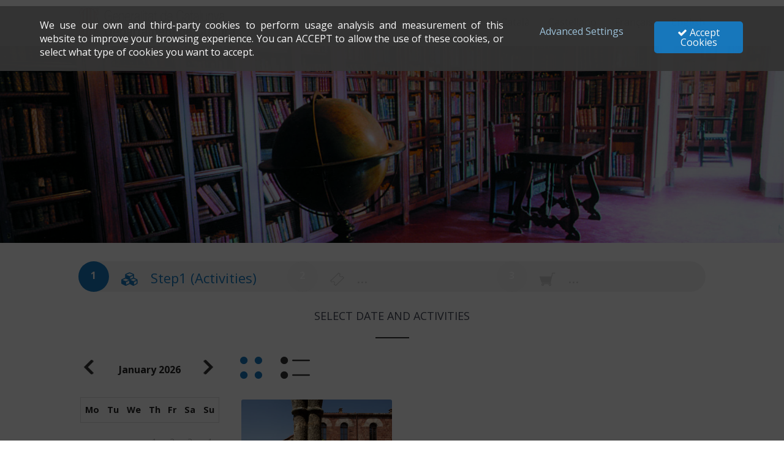

--- FILE ---
content_type: text/html;charset=UTF-8
request_url: https://euromus.cultura.gencat.cat/muslinkIII/venda/index.jsp?nom_cache=ESCORNALBO&property=ESCORNALBO&lang=4
body_size: 357089
content:
<!DOCTYPE HTML PUBLIC "-//W3C//DTD HTML 4.01 Transitional//EN" "http://www.w3.org/TR/html4/loose.dtd">
<html>
    <head>
        <meta http-equiv="Content-Type" content="text/html; charset=UTF-8">
        <meta name="viewport" content="width=device-width, initial-scale=1.0, maximum-scale=1.0, user-scalable=0" />

        <link href="../favicon.ico" rel="shortcut icon"> 

        <!-- Bootstrap core CSS -->
        <link href="../bootstrap/css/bootstrap.min.css" rel="stylesheet">

        <!-- Custom styles for this template -->
        <link href="../css/modal-window.css" rel="stylesheet">
        <link href="../css/animate/animate.css" rel="stylesheet">
        <link href="../css/animate/set.css" rel="stylesheet">
        <link id="cssDefecte" rel="stylesheet" href="../css/main.css?v2.86" />

        <link rel="stylesheet" href="../euromus_iconfont2/style.css?v2.86"/>

        <link rel="stylesheet" href="../css/font-awesome.min.css"/>		
        <link rel="stylesheet" href="../css/simple-line-icons.css"/>

        <link rel="stylesheet" href="../css/calendar-ui.css?v2.86"/>

        <link rel="stylesheet" href="../css/numerada/seat1.0.css" />
        <link rel="stylesheet" href="../css/numerada/layout_seat.css" />       
        
        <!-- Placed at the end of the document so the pages load faster -->
        <script type="text/javascript" src="../js/lib/jquery-3.6.0.js"></script>
        <script type="text/javascript" src="../bootstrap/js/bootstrap.min.js"></script>

        <script type="text/javascript" src="../js/lib/jquery-ui-1.12.1.custom/jquery-ui.js"></script>        
        
        <link rel="stylesheet" href="../css/jquery-ui.css"/>

        <script type="text/javascript" src="../js/mainFuncionDies.js?v2.86"></script>
        <script type="text/javascript" src="../js/mainFunctions.js?v2.86"/></script>
        <script type="text/javascript" src="../js/pixels.js?v2.86"/></script>
        
        <script type="text/javascript" src="../js/numerada/jquery.seat1.js"></script>
        <script type="text/javascript" src="../js/numerada/iscroll.js"></script>
        <script type="text/javascript" src="../js/icheck.js"></script>

        <script type="text/javascript">
            gAfegirReserva="0";
            gDataVisita="";//la farem servir en el cas de voler afegir un nou grup
            gDataVisita=gDataVisita.replace("/","-").replace("/","-");
            gSessionId="null";//en caso de carrito
            gAmicMuseu=false;
            gAbonamentMuseu=false;

            //Nos ayuda a controlar si se debe mostrar el mensaje de abandonar página o no.
            gFlagCarritoContinuar=false;

            var ismobile=navigator.userAgent.match(/(iPad)|(iPhone)|(iPod)|(android)|(webOS)/i);
            if(ismobile==null)ismobile=false;
            else ismobile=true;

            var tresMesosCal=true;
            if(ismobile && screen.width<700)tresMesosCal=false;//1760 pc - 320/569 movil - 768 ipad

            gCodiMuseu="ESCORNALBO";
            gProperty="ESCORNALBO";
            glang="4";
            var gVarisDies="F";//Si deixem que comprin per dies diferents (carrito). T=varis dies o F mateix dia

            /*CONFIG*/            
            var gCalNoSessio= "null";
            var t_botoContinuar="Continue";

            var t_tarifes="Rates";
            var t_persones="People";
            var t_preu="Price";            
            var t_total="Total";                        

            var t_avisCal="You must select a day";            
            var t_avisCalSE="There are not enough capacity for the day and number of people selected";
            var t_paso2 = "Step2 (Rates)";

            /*CONFIG*/            
            var num_tarifes='3';
            var ghorari_numElemPag='10';
            var gactiv_numElemPag='null';

            var calMargDies='0';
            var calMargDiesMax='0';
            var horariMargHores='30';
            var gCodiTarifNens='';
            var t_portesMObertes="";        var t_portesObertes="";
            
            var t_activInfo="Info";
            var t_activPlaces="Place:";
            var t_activCompleta="Not available";
            var gColLangCiclo='null';
            var gColHFCiclo='null';
            var gColAfor='null';
            var gColReciente='null';
            var gCombiCiclesText="The cycles that form this combination are";
            var gCombiCiclesTextCLl="They have to be selected #NUMCICLES# to be able to choose this combination";

            function cerrar(){
                $("#carga").animate({"opacity":"0"},500,function(){$("#carga").css("display","none");});
                $("#plana").css("display","block");
            }

            var contWinMessage=false;//si se ha ejecutado la función para cargar datos kutxakidea la hora de llamar función continuarTarifes()
            var esperaKutxakide=false;//si true ha intentado cargar tarifas (podría ser que la carga en en actividades y noqueremos que muestre popup)
            gActivarKutxakide=""; 

            window.onmessage = function(e) {
//console.log(e);//akiiiiii
                if(gActivarKutxakide!=null && gActivarKutxakide.toUpperCase()=="T"){
                    if(typeof e.data.ID_KUTXAKIDE_SF!=='undefined' && e.data.ID_KUTXAKIDE_SF){//identificado Usuario: cesar@wegetit.eu - Clave: c3s4r@w3g3t1t
                        console.log(e.data);//akiiii
                        $("#emailKTK").val(e.data.EMAIL);
                        $("#idKTK").val(e.data.ID_KUTXAKIDE_SF);
                    }
//alert("esperaKutxakide "+esperaKutxakide);                    
                    if(esperaKutxakide){
                        continuarTarifes();
                    }
                    esperaKutxakide=false;//lo cargamos (popup o tarifas si no identif) volvemos a poner a false parámetro
                }
                contWinMessage=true;
            };

            $(document).ready(function() {
                gErrorSession=sessionStorage.getItem('e_ca');//si hay error en carritoActivitats
                if(gErrorSession==null || gErrorSession=="")gErrorSession="";//si errorSession es dif '' voldrà dir q l'error ha sigut al carregar aquesta plana
                sessionStorage.removeItem("e_ca");//liberamo

                /*Inicio Crear identificador único (lo borraremos al acabar la compra*/                
                var UUIDStorage=sessionStorage.getItem('UUIDStorage');
                if(UUIDStorage==null || UUIDStorage==""){
                    UUIDStorage=generateUUID();
                    sessionStorage.setItem("UUIDStorage", UUIDStorage);
                }
                $("#UUIDStorage").val(UUIDStorage);
                /*Fin crear identificador único*/

                //carga inicial
                if(sessionStorage.getItem("codiActiv")==null)sessionStorage.setItem("codiActiv", "");
                if(sessionStorage.getItem("codiCombi")==null)sessionStorage.setItem("codiCombi", "");
                if(sessionStorage.getItem("codiCicle")==null)sessionStorage.setItem("codiCicle", "");
                if(sessionStorage.getItem("grupActiv")==null)sessionStorage.setItem("grupActiv", "");
                if(sessionStorage.getItem("regal")==null)sessionStorage.setItem("regal", "");
                if(sessionStorage.getItem("pGrupTarifa")==null)sessionStorage.setItem("grupTarifa", "");

                //si en otra vuelta nos cambian algun parámetro (kutxakide por ejemplo nos devuelve)
                if(""!="")sessionStorage.setItem("codiActiv", "");
                if(""!="")sessionStorage.setItem("codiCombi", "");
                if(""!="")sessionStorage.setItem("codiCicle", "");
                if(""!="")sessionStorage.setItem("grupActiv", "");
                if(""!="")sessionStorage.setItem("regal", "");
                if(""!="")sessionStorage.setItem("grupTarifa", "");

                if(sessionStorage.getItem('amicMuseu')!=null && sessionStorage.getItem('amicMuseu')){
                    $("#amicMuseu").val(true);
                    $("#amicMuseuNumero").val(sessionStorage.getItem('amicMuseuNumero'));
                    gAmicMuseu=true;
                }
                
                if(sessionStorage.getItem('abonoMuseu')!=null && sessionStorage.getItem('abonoMuseu')){
                    $("#abonoMuseu").val(true);
                    $("#abonoMuseuNumero").val(sessionStorage.getItem('abonoMuseuNumero'));
                    $("#abonoMuseuVal1").val(sessionStorage.getItem('abonoMuseuVal1'));
                    $("#abonoMuseuVal2").val(sessionStorage.getItem('abonoMuseuVal2'));
                    gAbonamentMuseu=true;
                }
                var activarCookie="T";
                if(activarCookie!=null && activarCookie.toUpperCase()=="T"){
                    if(getCookie('valCookie1')!="1"){
                        $("#barraCookie").css("display","block");
                        $(".popupBarraCookie").css("display","block");
                    }else analyticsCookies();
                }else{//activamos las cookie para controlarlas desde fuera con un gestor, como en Ferrocaril
                    $(".popupBarraCookie").css("display","none");
                    setCookie('valCookie1','1',365);//no volvemos a mostrar datos cookies durante un año.
                    setCookie('valCookie2','1',365);
                    setCookie('valCookie3','1',365);
                    analyticsCookies();
                }

                if(sessionStorage.getItem('activKxK')!=null && sessionStorage.getItem('activKxK')=="T")gActivarKutxakide="T";
                else sessionStorage.setItem("activKxK", gActivarKutxakide);//si param kutxakide, guardamos

                if(gActivarKutxakide!=null && gActivarKutxakide.toUpperCase()=="T"){
                    var linkKutxakide="https://test.kutxakide.eus";
                    var iframe = document.createElement('iframe');
                    iframe.frameBorder=0;
                    iframe.width="1";
                    iframe.height="1";
                    iframe.style="display:none;";
                    iframe.setAttribute("src", linkKutxakide+"/api/user-connected");

                    document.getElementById("divKutxakide").appendChild(iframe);                    
                }

                hayIdiomas();
                gMostrarAct="T";
                gMostrarCicles="T";
                gMostrarCalendari="T";

                t_portesObertes='T';
                if(t_portesObertes!=null && t_portesObertes=="T")$(".puertasAbiertas").css("display","block");

                t_portesMObertes='F';
                if(t_portesMObertes!=null && t_portesMObertes=="T")$(".puertasMedioAbiertas").css("display","block");

                var campHeader='T';
                if(campHeader!=null && campHeader=="F")$("#includeHeader").css("display","none");

                var campFooter='T';
                if(campFooter!=null && campFooter=="F")$("#peuCopyright").css("display","none");

                $("#plana").css("display","none");
                window.onload=cerrar;

                gMostrarVistaCicle="F";
                if(gMostrarVistaCicle!=null && gMostrarVistaCicle=="T"){
                    $(".includeActivitats").css("display","none");
                    $(".includeActivitatsCicles").css("display","block");
                }else{
                    $(".includeActivitats").css("display","block");
                    $(".includeActivitatsCicles").css("display","none");
                }

                if(gMostrarVistaCicle!=null && gMostrarVistaCicle=="T")loadActivitatsCicles();
                else loadActivitats();
            });

            function reloadScript(event){
                if( event.persisted){// && typeof reloadUrl == 'function' ){
                    location.reload();
                }
                var mostrarPopupInformatiu="F";
                if(mostrarPopupInformatiu!=null && mostrarPopupInformatiu.toUpperCase()=="T"){
                    document.location.href='#modal-auxDialog';
                }
            }

            window.onbeforeunload = function(e) {
                var aviscloseActivitat='F';
                var botonNuestro=$("#botonNuestro").val();
                if(aviscloseActivitat=="T" && botonNuestro=="false"){
                    return "Any problem with your reservation ? If you would like more information or make a reservation by phone you can call at 972 205816";
                }else this.onbeforeunload = null; 
            };

            function loadKutxakide(){
                if(gActivarKutxakide!=null && gActivarKutxakide.toUpperCase()=="T"){
                    var linkKutxakide="https://test.kutxakide.eus";
                    var urlAct=window.location;
                    var langKutxakide_1="eu";
                    var langKutxakide_2="es";

                    var langKutxakide=eval("langKutxakide_"+glang);     
                    //var loginRegisterKK = linkKutxakide+'/api/external-login?URL_CALLBACK='+urlAct+'&LANG='+langKutxakide;
//Usuario: cesar@wegetit.eu
//Clave: c3s4r@w3g3t1t
                    /*var md=navigator.userAgent.match(/(iPad)|(iPhone)|(iPod)|(android)|(webOS)/i);
                    if(md==null)md=false;
                    else md=true;*/

                    $("#divIdentKutxakide").html("");
                    var iframe = document.createElement('iframe');

                    iframe.frameBorder=0;       iframe.width="60%";
                    iframe.height="670";        iframe.scrollbars="no";
                    iframe.resizable="no";
                    
                    iframe.id="loginKutxakide";
                    var urlPopup="../kutxakide/popup.jsp?";
                    var arrayUrlAct=urlAct.toString().split("?");

                    urlAct=arrayUrlAct[0];
                    urlPopup+="urlAct="+urlAct;
                    urlPopup+="&LANG="+langKutxakide;

                    urlPopup+="&lang=4&nom_cache=ESCORNALBO&property=ESCORNALBO";
                    //solo se podrá seleccionar una actividad (property) y no combinada ni ciclo. Indican que será una actividad muy concreta con sesión
                    urlPopup+="&codiActiv="+gAuxiliarActiv[0];//si se identifica/alta o cancela la redirección tiene que seleccionarle la activ. marcada y seguir en tarifa
                    urlPopup+="&activKxK="+gActivarKutxakide;
//console.log("urlAct "+urlAct);
//console.log("urlPopup "+urlPopup);
                    iframe.setAttribute("src", urlPopup);
                    $("#divIdentKutxakide").html(iframe);   //appendChild         
                    $("#modal-kutxakide").css("display","block");
//console.log(document.location.href);
                    document.location.href='#modal-kutxakide';
                }           
            }

            function popupCerrado(){//kutxakide cierra la página popup.jsp desde ella misma
//                document.location.href="#close";
                $("#modal-kutxakide").css("display","none");
                continuarTarifesGeneral();
            }

            //Esta función sirve para en caso de no haber idiomas quitar el class active que da problemas.
            function hayIdiomas(){
                if($('.navbar-right li').length == 1){
                    if($('.navbar-right li a')[0].textContent == ""){
                        $('.navbar-right li')[0].className ="";
                    }
                }
            }

            /*Pasos de la compra*/
            function activarPaso(elem,text){
                if(elem=="activitat"){
                    $("#paso1").addClass("check");
                    $("#bs1").addClass("active");
                    $("#paso2").removeClass("check");
                    $("#bs2").removeClass("active");
                    $("#paso3").removeClass("check");
                    $("#bs3").removeClass("active");

                    $("#bs1 .textPaso").html("Activity/Activities "+text);
                    $("#bs2 .textPaso").html("...");
                    $("#bs3 .textPaso").html("...");
                }else{
                    if(elem=="tarifa"){
                        $("#paso1").addClass("check");
                        $("#bs1").addClass("active");
                        $("#paso2").addClass("check");
                        $("#bs2").addClass("active");
                        $("#paso3").removeClass("check");
                        $("#bs3").removeClass("active");

                        $("#bs2 .textPaso").html("Unit/s "+text);
                        $("#bs3 .textPaso").html("...");
                    }else{//todo blanco
                        $("#paso1").addClass("check");
                        $("#bs1").addClass("active");
                        $("#paso2").removeClass("check");
                        $("#bs2").removeClass("active");
                        $("#paso3").removeClass("check");
                        $("#bs3").removeClass("active");
                        
                        $("#bs3 .textPaso").html("Date "+text);
                    }
                }
            }
            window.addEventListener('scroll', stickyScroll, false);

            //elem si 1 tot aceptat, si 2 revisar
            function gestioCookies(elem){
                //per defecte sempre el checkCookie1 confirmat (si no no pot continuar compra)
                delCookie('valCookie1');//borramos si ya estaba
                delCookie('valCookie2');//borramos si ya estaba
                delCookie('valCookie3');//borramos si ya estaba
                setCookie('valCookie1','1',365);//no volvemos a mostrar datos cookies durante un año.
                if(elem==1){
                    setCookie('valCookie2','1',365);
                    setCookie('valCookie3','1',365);
                }else{
                    if($('#checkCookie2').prop('checked'))setCookie('valCookie2','1',365);
                    else setCookie('valCookie2','0',365);
                    
                    if($('#checkCookie3').prop('checked'))setCookie('valCookie3','1',365);
                    else setCookie('valCookie3','0',365);
                }
                $("#barraCookie").css("display","none");
                $(".popupBarraCookie").css("display","none");
                document.location.href="#close";
                analyticsCookies();
            }

            function checkExit() {
                var aviscloseActivitat='F';
                if(aviscloseActivitat=="T" && !gFlagCarritoContinuar && ($('#includeActivitats').css('display') != 'block' || $('#includeActivitatsCicles').css('display') != 'block')){
                    return "If you lose the information leaves the page . Use the button 'Modify Selection ' to return to previous page";
                }
            }
        </script>
    </head>

    <body onpageshow="reloadScript(event);" onbeforeunload="return checkExit()">
        <!-- Google Tag Manager (noscript) -->
        <iframe id="googleTagGTM" src="" height="0" width="0" style="display:none;visibility:hidden"></iframe>
        <!-- End Google Tag Manager (noscript) -->
        <div style="display:none;">
            <img id="addFace" height="1" width="1" style="display:none;border-style:none;" alt="" src=""/>
        </div>        
    
        <div id="divKutxakide"></div>                        
        <div id="modal-kutxakide" class="modalmask">
            <div class="modalbox resizeKTK">
                <div id="divIdentKutxakide"></div>                        
            </div>
        </div>

        <div id="modal-window-cookies" class="modalmask">
            <div class="modalbox resize row">
                <a href="#close" title="Close" class="close icon-graphics_cross"></a>

                <div class="titulo-pagina">
                    <h1>Cookies settings</h1>
                    <div class="linea-titulo"></div>
                </div>
           
                <div class="col-xs-12 col-sm-12 col-md-12 col-lg-12">  
                   Cookies are important for the correct operation of this website and can save or retrieve information in your browser. We use them to improve your browsing experience, remember your user details and offer a much faster and more optimized purchase process for the functionality of the web. As we respect your privacy, you can exclude certain types of cookies, but if you block any type of cookies, your experience of use in this website may be affected and also the services we can offer you.
                
                    <a href="../avisCookie/avis1.html" target="_blank">
                        <strong class='view_cond'></strong>
                    </a>
                    <br style="clear: both;"><br style="clear: both;">
                </div>
                <hr>
                <div class="col-xs-12 col-sm-12 col-md-12 col-lg-12"> 
                    <p><strong>Set up your browsing preferences:</strong></p>
                    <div class="cookies-selection">
                        <div id="slider-range-cookies" class="noUi-target noUi-ltr noUi-vertical"><div class="noUi-base"><div class="noUi-connect" style="top: 0%; bottom: 0%;"></div><div class="noUi-origin" style="top: 100%;"><div class="noUi-handle noUi-handle-lower" data-handle="0" style="z-index: 4;"></div></div></div></div>
                        <div class="cookies-options">
                            <p>
                                <div class="checkboxFour"><input id="checkCookie1" name="checkCookie1" type="checkbox" class="check" checked="checked" readonly="readonly" onclick="javascript: return false;"><label style="background-color: #111; !important;" for="checkCookie1"></label></div>
                                <strong>Cookies mandatory:</strong> These cookies are necessary for the website to function properly, and can not be disabled. These cookies store information in order to successfully complete the purchase. This information is not transmitted to third parties, or used to send any type of advertising or mail for commercial purposes.
                            </p>
                            <br style="clear: both;"><br style="clear: both;">
                            <p>
                                <div class="checkboxFour"><input id="checkCookie2" name="checkCookie2"  type="checkbox" class="check"><label for="checkCookie2"></label></div>
                                <strong>Functional cookies and performance:</strong> These cookies are intended to improve the experience, as well as to count the visits and traffic source to be able to evaluate the performance of our website. With these cookies, we improve your experience by remembering the information on the purchase form and avoiding having to re-enter it in a subsequent purchase. This information will be saved by the browser for a month.<br><br><u> Cookies used:</u> ga (google analytics), gtag (google tag manager), analytics gtagjs, AddWords, quisma, Ecommerce Analytics, Facebook Pixel.
                            </p>
                            <br style="clear: both;"><br style="clear: both;">
                            <p>
                                <div class="checkboxFour"><input id="checkCookie3" name="checkCookie3" type="checkbox" class="check"><label for="checkCookie3"></label></div>
                                <strong>Other Cookies:</strong> These cookies allow you to share information on your social networks (facebook, twitter) or share the purchase by email, tripAdvisor or Google Calendar.
                            </p>
                            <br style="clear: both;"><br style="clear: both;"><br style="clear: both;">  
                        </div>
                    </div>
                </div>

                <div class="col-xs-12 col-sm-12 col-md-12 col-lg-12" style="padding-bottom:10px;">
                    <div class="col-xs-10 col-sm-6 col-md-6 col-lg-6">  
                        <br style="clear: both;"><br style="clear: both;">
                        <a href="#">Close cookies settings</a>
                    </div>

                    <div class="col-xs-10 col-sm-6 col-md-6 col-lg-6">
                        <button id="buttonConfirmarCookie" onclick="gestioCookies(2);">Confirm</button>
                    </div>

                </div>                
            </div>
        </div>

        <div id="modal-window" class="modalmask" onclick="document.location.href='#close'">
            <div class="modalbox resize row">
                <a href="#close" title="Close" class="close icon-graphics_cross"></a>
                <div class="foto-sesion col-xs-12 col-sm-4 col-md-4 col-lg-4">
                <img id='modalImg' onerror='this.src="../images/img_acti.jpg"' src=""/>
                </div>
                <div class="col-xs-12 col-sm-8 col-md-8 col-lg-8">
                    <br><h1 id='modalNom'></h1><br>
                    <div class="modal-text">
                        <span id='modalInfo'></span>
                    </div>
                </div>
        
                <div id="modal-social" class="modal-social col-xs-12 col-sm-12 col-md-12 col-lg-12">
                </div>
            </div>
        </div>
        
          <div id="modal-auxDialog" class="modalmask">
            <div class="modalbox resize row modal-auxDialog-location">
                <div class="col-xs-12 col-sm-12 col-md-12 col-lg-12 modal-noPadding">
                    <div class="modal-text">
                        <h3 class="text-info"><i class="fa fa-info-circle"></i> Important notice</h3>
                            <a href="#close" title="Close" class="close icon-graphics_cross cross-icon"></a>
                         <div class="line-titol"></div>
                        <div class ="modal-text-description"><span id='modalInfo'>Due to renovation work being carried on the rooms housing the permanent collection, throughout March 2020 Pablo Picasso's work can be seen in the Genealogies of Art exhibition, alongside that of other great artists.</span></div>
                    </div>
                </div>
            </div>
        </div>
           
        <div id="modal-window-portesObertes" class="modalmask">
            <div class="modalbox resize row">
                <div class="col-xs-12 col-sm-12 col-md-12 col-lg-12 modal-noPadding">
                    <div class="modal-text">
                        <h3 class="text-info"><i class="fa fa-info-circle"></i> Important Note</h3> 
                            <a href="#close" title="Close" class="close icon-graphics_cross cross-icon"></a>
                        <div class="line-titol"></div>        
                        <div class ="modal-text-description"><span id='modalInfo'>Free open day</span></div>
                    </div>
                </div>
            </div>
        </div>
        
         <div id="modal-window-mitgesportesObertes" class="modalmask">
            <div class="modalbox resize row">
                <div class="col-xs-12 col-sm-12 col-md-12 col-lg-12 modal-noPadding">
                    <div class="modal-text">
                        <h3 class="text-info"><i class="fa fa-info-circle"></i> Important Note</h3>
                            <a href="#close" title="Close" class="close icon-graphics_cross cross-icon"></a>
                        <div class="line-titol"></div>   
                        <div class ="modal-text-description"><span id='modalInfo'></span></div>
                    </div>
                </div>
            </div>
        </div>       
        
        <div id="modal-window-combiCicles" class="modalmask ">
            <div class="modalbox resize row">
                <div class="col-xs-12 col-sm-12 col-md-12 col-lg-12 modal-noPadding">
                    <div class="modal-text">
                        <h3 class="text-info">Combined Cycles</h3>
                        <a href="#close" title="Close" class="close icon-graphics_cross cross-icon"></a>
                        <div class="line-titol"></div>
                        <div class ="modal-text-description" id="combiCiclesText"> The cycles that form this combination are</div>
                        <div class ="modal-text-description"> <span id='modalCombiCicles'></span></div>
                        <br style='clear: both;'/>
                        <div class="error-pagina" style="display: block;">
                            <span class="iconError fa fa-exclamation-circle fa-2x" style="display: inline-block;"></span>                
                            <span id="errorCombiCicles" class="spanError" style="display: inline;">You must select the indicated cycles</span>
                        </div>

                        <div class ="modal-text-description">
                            <div class="col-xs-10 col-sm-6 col-md-6 col-lg-6 paddingButtonSug">
                                <button id="buttonTornarCombiCicle" class="button_suggerencia-carito">Back</button>
                            </div>                        
                            <div class="col-xs-10 col-sm-6 col-md-6 col-lg-6 paddingButtonSug">  
                                <button id="buttonConfirmCombiCicle" readonly="true" class="button_suggerencia-carito">Confirm</button>
                            </div>
                        </div>
                    </div>
                </div>
            </div>
        </div>        
        
        <div id="modal-window-sugerencia" class="modalmask">
            <div class="modalbox resize row">
                <div class="col-xs-12 col-sm-12 col-md-12 col-lg-12 modal-noPadding">
                    <div class="modal-text">
                        <h3 class="text-info">Suggestion</h3>
                        <a href="#close" title="Close" class="close icon-graphics_cross cross-icon"></a>
                        <div class="line-titol"></div>
                       <div class ="modal-text-description"> <span id='modalSugerencia'></span></div>
                        <div class ="modal-text-description">
                            <button id="buttonTornarSug" class="button_general_sug" >No Thanks</button>
                            <br style='clear: both;'/><br style="clear: both;">
                        </div>
                    </div>
                </div>
            </div>
        </div>
        
        
        <div id="modal-window-sugerencia-carrito" class="modalmask">
            <div class="modalbox resize row">
                <div class="modal-text">
                     <h3 class="text-info">Suggestion</h3>
                     <a href="#close" title="Close" class="close icon-graphics_cross cross-icon"></a>
                     <div class="line-titol"></div>
                </div>

                <div class="error-pagina" style="display: block;">
                    <span class="iconError fa fa-exclamation-circle fa-2x" style="display: inline-block;"></span>                
                    <span id="errorSugerenciaCarrito" class="spanError" style="display: inline;">The number of items must be equal to or less than the total number of people</span>
                    <span id="errorSugerenciaCarrito1" class="spanError" style="display: inline;">The same item should be selected as the number of people</span>
                    <span id="errorSugerenciaCarrito2" class="spanError" style="display: inline;">At least one item must be selected</span>
                    <span id="errorSugerenciaCarrito3" class="spanError" style="display: inline;">Error: Duplicate items detected</span>
                </div>

                <div class="col-xs-12 col-sm-12 col-md-12 col-lg-12" style="padding-bottom:10px;">
                    <div class="modal-text">
                        <span id='modalSugerenciaCarrito'></span>
                    </div>

                    <div class="col-xs-10 col-sm-6 col-md-6 col-lg-6 paddingButtonSug">  
                        <button id="buttonConfirmSugCarrito" class="button_suggerencia-carito">Confirm</button>
                    </div>

                    <div class="col-xs-10 col-sm-6 col-md-6 col-lg-6 paddingButtonSug">
                        <button id="buttonTornarSugCarrito" class="button_suggerencia-carito">No Thanks</button>
                    </div>
                </div>
            </div>
        </div>

        <div class="planaGeneral">
            <section id="main-wrapper">
                <header id="includeHeader">
                    

    <nav class="navbar navbar-default">
        
            <div class="navbar-header">
            
            
                <img src="../images/Logo.jpg" alt="image" width="341" height="54" style="width:341px; height:54px;" />
            
            <button type="button" class="navbar-toggle collapsed" data-toggle="collapse" data-target=".navbar-collapse">
                <span class="sr-only">Toggle navigation</span>
                <span class="icon-bar"></span>
                <span class="icon-bar"></span>
                <span class="icon-bar"></span>
            </button>
            </div>

        
    
        <div class="container-fluid">    
            <div id="navbar" class="navbar-collapse collapse">
                <ul class="nav navbar-nav navbar-right">
                <li><a href='https://euromus.cultura.gencat.cat/muslinkIII/venda/index.jsp?nom_cache=ESCORNALBO&amp;property=ESCORNALBO&amp;lang=1'>Català</a></li><li><a href='https://euromus.cultura.gencat.cat/muslinkIII/venda/index.jsp?nom_cache=ESCORNALBO&amp;property=ESCORNALBO&amp;lang=2'>Castellano</a></li><li><a class='idioma' href='https://euromus.cultura.gencat.cat/muslinkIII/venda/index.jsp?nom_cache=ESCORNALBO&amp;property=ESCORNALBO&amp;lang=3'>Français</a></li><li class='active'><a href='#'>English</a></li>

                </ul>
            </div><!--/.nav-collapse -->
        </div><!--/.container-fluid -->                                        
    </nav>

    <div class="img_ppal">
        <img alt='' src='../images/cap_escornalbou.jpg'></img>

        <div class="car-shopping" style="display:none;">
            <div class="precio-car" onclick="javascript:tornarCarrito();" alt="null" title="null">
                <div style="height: 20px; background: #D6D5D5;"><span onclick="javascript:tornarCarrito();" class="volverCarrito">Complete Purchase <i class="fa fa-share"></i></span></div>
                <span class="icon-graphics_card car"></span>
                <span class="total-titulo"> Total</span>
                <span class="totalCar">0,00€</span>
            </div>
            <div class="despliegue-car-shopping icon-graphics_arrow_down" onclick="desplegarCarrito();">
            </div>
            <div class="desglose-car">
                <!--<div class="linea"><span class="icon-graphics_trash"></span></div>-->
            </div>
            <div class="avisDelete-car">
            </div>
        </div>

        
    </div>
    
    



    



                </header>

                <!--main content start-->
                <section class="main-content-wrapper">
                    <div class="breadscrubm">			
                        <div class="hidden-xs hidden-sm col-md-4 col-lg-4"><div id="paso1" class="position check"><span class="num">1</span></div><div id="bs1" class="texto" onclick="activarSeccion('activitat');"><span class="fa fa-cubes"></span> <span class="textPaso">Step1 (Activities)</span> </div></div>
                        <div class="hidden-xs hidden-sm col-md-4 col-lg-4"><div id="paso2" class="position"><span class="num">2</span></div><div id="bs2" class="texto" ><span class="icon-graphics_tiquet"></span> <span class="textPaso"> ... </span> </div></div>
                        <div style="position:absolute" class="hidden-xs hidden-sm col-md-4 col-lg-4"><div id="paso3" class="position active"><span class="num">3</span></div><div id="bs3" class="texto"><span class="icon-Carro_1"></span> <span class="textPaso"> ... </span> </div></div>
                    </div>

                    <div id="includeActivitats" style="display:block;">
                        
    <!-- Owl Carousel Assets -->
    <link href="../js/plugins/owl-carousel/owl.carousel.css" rel="stylesheet">
    <link href="../js/plugins/owl-carousel/owl.theme.css" rel="stylesheet">
    <script type="text/javascript" src="../js/plugins/owl-carousel/owl.carousel.js"></script>

    <script type="text/javascript" src="../js/datepickerIdioma/jquery.ui.datepicker-4.js"></script>
    <script type="text/javascript">
        var globalResize = false;
        var messErr="The statement used is not allowed.";
        //Nos ayuda a mostrar la info de los ciclos sin cerrar el diálogo de ciclos.
        var g_openInfo = false;
        numPersActivitat(gSessioactivPers);
        gOwlCarousel=null;//carrousel de imágenes
        var t_numActiv='3';
        var t_saltUnaActiv='T';

        var t_idioma_1='CAT';
        var t_idioma_2='ESP';
        var t_idioma_3='FRA';
        var t_idioma_4='ENG';
        var t_idioma_5='ITS';
        var t_idioma_6='DEU';
        var t_idioma_7='RUS';

        $( window ).resize(function() {
            if (!ismobile)
            globalResize = true;
        });

        function loadActivitats(){
            if(gMostrarCalendari==null || gMostrarCalendari.toUpperCase()=="F"){
                $(".leyend_calActiv").css("display","none");
                $(".cal_act").css("display","none");
            }else initCalendar("pas1","datepicker");
            
            showLoading();
            $( "button" ).button().click(function( event ) {
                event.preventDefault();
            });

            //var formEnviado=$("#formEnviado").val();
            var formEnviado= sessionStorage.formEnviado;
            if(formEnviado==undefined) formEnviado="false";
            
            if(gCodiMuseu==""){//sense informar nom_cache
                $(".car-shopping").css("display","none");
                errorActivitats();
                return false;
            }

            var nPers=0;        var snumActivitats=0;
            var sActiv=0;       var snumPers=0;                
            var sTotal=0;    

            if(gErrorSession!=""){
                gAfegirReserva="0";  formEnviado="false";
                alert(gErrorSession);
                activarError("",false,true,true);
                setTimeout($.unblockUI, 2000); 
            }

            if(gAfegirReserva=="1" && formEnviado!="true" && gErrorSession==""){
                $.post('../ActionServletJson', {
                    elem : 'accesWeb',
                    codiMuseu: gCodiMuseu,
                    property: gProperty,
                    sessionId: "",
                    lang: "4",
                    dataVisita: gDataVisita
                }, function(data) {                
                    activarError("",false,false,true);
                    if(data.length<=0){
                        gAfegirReserva=0;dataVisita=0;
                        $(".car-shopping").css("display","none"); 
                    }
                    var infoCarrito=[];
                    var contador=0;
                    var cadenaActiv=[];
                    var preuTotal=0;
                    var vTotalArt=0;
                    $.each(data,function(z,elem){
                        contador=0;//si mostramos o no la papelera para grupo
                        if(elem.article!=null && elem.article=="S"){

                            for(var i=0;i<elem.articulos.length;i++){
                                cadenaActiv.push("<div class='linea'>");
                                    cadenaActiv.push("<div class='col-xs-10 col-sm-10 col-md-10 col-lg-10' style='margin-top:10px'><span class='title'>"+elem.articulos[i].desc+"<\/span><span style='font-size:12px;'> ("+elem.articulos[i].numPers+" Item/s)<\/span><\/div>");
                                    if(contador==0)cadenaActiv.push("<div class='col-xs-2 col-sm-2 col-md-2 col-lg-2' style='padding-right:0px'><span class='icon icon-graphics_trash' onclick='javascript:borrarCarrito("+elem.num_grup+","+elem.referencia+");'><\/span><\/div>");
                                cadenaActiv.push("<\/div>");
                                
                                vTotalArt+=parseFloat(elem.articulos[i].total);
                                //vTotalArt+=parseFloat(elem.total);
                                contador++;                        
                            }

                        }else{
                            var anTarifa=elem.tarifa.split("|");//tarifa_1_2 (tarifa_codiTArifa_numPers)
                            var anHoraris=elem.horari.split("|");//sessio_1_1_1200_1 (sessio_actividad_session_horaInici_codiCombinada) o nosessio_1_s_h_0 (nosessio_actividad_session_horaInici_codiCombinada)
                            var aTotal=elem.preu.split("|");//8.0#1~0#1| (preu#codiActiv~codiCombi#codiTarifa|
                            snumActivitats=anHoraris.length;
                            sActiv=sActiv+anHoraris.length;
                            var aCodiFetServir=new Array();
                            var aDadesHorari=new Array();
                            var texto="";

                            for(var i=0;i<anHoraris.length;i++){
                                aDadesHorari=anHoraris[i].split("_");
                                if(aDadesHorari[4]=="0")texto=fTrobarNom(elem.tActivitats,aDadesHorari[1],"","","activ");
                                else texto=fTrobarNom(elem.tActivitats,"",aDadesHorari[4],"","activ");
    
                                var hR=aDadesHorari[3];
                                if(hR!="" && hR!="h")hR=" | "+hR.substring(0, 2)+":"+hR.substring(2, 4)+"h.";
                                else hR="";

                                if(!fUtilizadoActiv(aDadesHorari[4],aCodiFetServir,"")){
                                    if(aDadesHorari[4]!="0")aCodiFetServir.push(aDadesHorari[4]);
                                    if (anHoraris.length > 1 && contador == 0)cadenaActiv.push("<div class='linea-mult'>");
                                    else cadenaActiv.push("<div class='linea'>");
                                        cadenaActiv.push("<div class='col-xs-10 col-sm-10 col-md-10 col-lg-10' style='margin-top:10px'><span class='title'>"+texto+"<\/span><span style='font-size:12px;'> ("+elem.num_pers+" Unit/s)<\/span><br/><span class='descrip'>"+elem.dataVisita+""+hR+"<\/span><\/div>");
                                        if(contador==0)cadenaActiv.push("<div class='col-xs-2 col-sm-2 col-md-2 col-lg-2' style='padding-right:0px'><span class='icon icon-graphics_trash' onclick='javascript:borrarCarrito("+elem.num_grup+","+elem.referencia+");'><\/span><\/div>");
                                    cadenaActiv.push("<\/div>");
    
                                    for(h=0;h<anTarifa.length;h++){
                                        aTarifa=anTarifa[h].split("_");

                                        preuTotal=preuTotal+parseFloat(searchPromoTotal(elem.precioTemp,aDadesHorari[1],aTarifa[1],"",""));
                                        if(snumActivitats==contador)contador=0;
                                    }
                                }else cadenaActiv.push("<div class='linea-hora'><div class='col-xs-10 col-sm-10 col-md-10 col-lg-10'><span class='descrip'>"+elem.dataVisita+""+hR+"<\/span><\/div><\/div>");
                                contador++;
                            }
                            
                            var anPers=elem.num_pers.split("|");
                            for(i=0;i<anPers.length;i++){
                                snumPers=snumPers+parseInt(anPers[i]);
                            }
                        }
                        
                        $(".desglose-car").html(cadenaActiv.join(''));
                        sTotal=preuTotal+vTotalArt;//sTotal=sTotal+vTotal;//cambiado el 30/01/2018
                        $(".totalCar").html(sTotal.toFixed(2)+" €");//$(".totalCar").html(preuTotal.toFixed(2)+" €");
                        $(".car-shopping").show();
                        
                        var res=crearDialogElim(elem.num_grup);
                        infoCarrito.push(res.join(''));
                    });

                    $(".avisDelete-car").html(infoCarrito.join(''));

                    gSActiv=sActiv;
                    gSnumPers=snumPers;
                    gSTotal=sTotal;

                    if(gDataVisita!="" && gVarisDies!="T")mostrarActivitats(gDataVisita);
                    else mostrarActivitats("");

                });//fi accesWeb
            }else{//primera compra
                if($.trim($("#botonNuestro").val())!="true" && gSessionId!=null){//no es la primera vez (vuelta con flecha)
                    $(".modalmask").css("display","none");//$("#modal-kutxakide").css("display","none");
                    activarError("",false,true,true);
                    alert(messErr);
                    tornarCarrito();
                }else{
                    if($.trim(formEnviado)=="false" && $.trim($("#botonNuestro").val())=="true" && gSessionId!=null){
                        gSActiv=sActiv;
                        gSnumPers=snumPers;
                        gSTotal=sTotal;
                        mostrarActivitats("");
                    }else{//AKIIIII si no viene de carrito no tendría que intantar saltar a carrito (sn parametro q pongamos en sessionStorage)
                        $(".modalmask").css("display","none");
                        if(gErrorSession==null || gErrorSession==""){                        
                            activarError("",false,true,true);
                            alert(messErr);
                            tornarCarrito();
                        }
                    }
                }
            }
            activarAvisosActiv();  
        }
        
        
        function crearDialogElim(elem){
            var dialogElim=[];
            dialogElim.push('<div id="dialogEliminar_'+elem+'" class="confirm-eliminar" style="display: none;">');
                dialogElim.push("<h3>Sure you want to delete this group?<\/h3>");
                dialogElim.push("<button id='buttonElimYes_"+elem+"'>Yes<\/button>");
                dialogElim.push("<button id='buttonElimNo_"+elem+"'>No<\/button>");
            dialogElim.push('<\/div>');
            return dialogElim;
        }        
        
       
        function mostrarActivitats(dataVisita, mostrarSug){
            gCombiCicle="";
            //eliminamos eventos
           $(".prevOWL").unbind('click');
           $(".nextOWL").unbind('click');
            //Esto asegura que al cargar las actividades s�lo nos muestar la vista del carrousel.
            $("#lista_actividades").hide(100);
            $(".controls-right-tabla").css("display","none");
            $(".icon-graphics_grid").addClass('active');
            $(".icon-graphics_list").removeClass('active');	
            
            sessionStorage.removeItem("codiBescanviActiv");
            
            var oSelActiv=false;
            $("#botonNuestro").val("false");
            
            var sTotal=gSTotal
            
            $("#tabla_actividades").html("");
            $("#lista_actividades").html("");
            if(gOwlCarousel!=null && gOwlCarousel.data("owl-carousel")!=undefined)gOwlCarousel.data("owl-carousel").destroy();
            var mostrar=false;
            var numActivNormal=0;
            var colReciente='F';
            var colAfor='F';
            var colLangCiclo='T';
            var colHFCiclo='T';
            var activCodi=0; //por si una sola actividad saber el codigo que toca

            var codiActiv=sessionStorage.getItem('codiActiv');
            var codiCombi=sessionStorage.getItem('codiCombi');
            var codiCicle=sessionStorage.getItem('codiCicle');
            var grupActiv=sessionStorage.getItem('grupActiv'); 

            $.post('../ActionServletJson', {
                    elem : 'activitatsNou',
                    codiMuseu: gCodiMuseu,
                    property: gProperty,
                    codiActiv: codiActiv,
                    codiCombi: codiCombi,
                    codiCicle: codiCicle,
                    grupActiv: grupActiv,
                    dataVisita: dataVisita,
                    lang: glang
            }, function(data) {

                    mostrar=false;
                    var todoSinSession=false;

                    if(gMostrarAct==null || gMostrarAct.toUpperCase()=="F"){
                        $("#tabla_actividades").css("display","none");
                        $("#lista_actividades").css("display","none");
                        $("#controls").css("display","none");
                    }else mostrar=true;

                    if(!mostrar){
                        data=new Array();
                    }
                    
                    //Mostramos los controles de paginado en funcion del n�mero de actividades.
                    if (data.length < 7 )$('.controls-right-llistat').hide();
                    else $('.controls-right-llistat').show();
                    
                    garrayActivitats=new Array();
                    var taulaActiv="";
                    var llistatActiv="";

                    var abierto=false;
                    var textEdad="";
                    var nActiv=0;
                    var portesObertes="N";
                    var continuar=true;

                    $(".num_activ").html(data.length+" Activities");

                    data.sort(function (a, b){
                        return (a.posGrup - b.posGrup)
                    })
                    var espaiCicleFinal=false;
                    $.each(data,function(i,elem){
                        continuar=true;
                        if(dataVisita!=null && dataVisita!=""){// parc güell. Evitamos que muestre la actividad si seleccionado día por el calendario-actividad y tiene margen de dias indicado por property
                            var calMargDiesAux=searhMargDies(elem.codi);

                            if(calMargDiesAux!="" && calMargDiesAux!="0" && calMargDiesAux!="-1"){
                                var sumaDies=sumarDias(calMargDiesAux);
                                var parts =dataVisita.split('-');
                                var dateDataVisita = new Date(parts[2],parts[1]-1,parts[0]);
                                //alert(elem.codi+" calMargDiesAux "+calMargDiesAux+" dataVisita "+dataVisita+" sumaDies "+sumaDies); 
                                parts =sumaDies.split('-');

                                var dateSumaDies = new Date(parts[2],parts[1]-1,parts[0]);

                                if(dateSumaDies.getTime() < dateDataVisita.getTime())continuar=true;
                                else continuar=false;
                            }                            
                        }
                        
                        if(elem.desc=="" || elem.desc==null)continuar=false;//no deixem continuar si no informat texte activitat segons idioma
                            if(continuar){
                            portesObertes=elem.portesObertes;
                            var hiHaPlaces=true;//per les combinades
                            var primerMes=elem.primerMes;
                            var ultimMes=elem.ultimMes;
                            if(elem.hihaPlaces==null){
                                var obj=null;
                                for(var z=0;z<elem.activitats.length;z++){
                                    obj=elem.activitats[z];
                                    if(elem.activitats[z].hihaPlaces<=0)hiHaPlaces=false;
                                    if(elem.activitats[z].hihaPlaces=="-888")hiHaPlaces=false;
                                    var fAct=new Date(obj.primerMes.split("/")[2]+"/"+obj.primerMes.split("/")[1]+"/"+obj.primerMes.split("/")[0]);
                                    if(primerMes==null)primerMes=obj.primerMes;
                                    else{
                                        var fPM=new Date(primerMes.split("/")[2]+"/"+primerMes.split("/")[1]+"/"+primerMes.split("/")[0]);
                                        if(fAct-fPM>0)primerMes=obj.primerMes;
                                    }
                                    var fFi=new Date(obj.ultimMes.split("/")[2]+"/"+obj.ultimMes.split("/")[1]+"/"+obj.ultimMes.split("/")[0]);
                                    if(ultimMes==null)ultimMes=obj.ultimMes;
                                    else{
                                        var fPMFi=new Date(ultimMes.split("/")[2]+"/"+ultimMes.split("/")[1]+"/"+ultimMes.split("/")[0]);
                                        if(fFi-fPMFi>0)ultimMes=obj.ultimMes;
                                    }                                    
                                }
                            }
                            if(elem.tipus=="N")todoSinSession=false;
                            numActivNormal++;
                            nActiv++;
                            if(data.length==4){
    
                                if(nActiv==1 || nActiv==3 || nActiv==4){//3 elementos por fila
                                    taulaActiv+='<div class="item" id="carouoselId_'+i+'">';
                                    abierto=true;
                                }                        

                            }else{
                                if(nActiv % 2 != 0 || data.length<=3){//3 elementos por fila
                                    taulaActiv+='<div class="item" id="carouoselId_'+i+'">';
                                    abierto=true;
                                }
                            }
                            activCodi=elem.codi;

                            if(elem.tipus=="C")taulaActiv+='<div id="actividad_'+elem.codi+'" class="img-actividad-cicle" onclick="moreCicloInfo(\'info-ciclo'+elem.codi+'\')">';
                            else taulaActiv+='<div id="actividad_'+elem.codi+'" class="img-actividad" onclick="gMostrarSug=true;selectActividad(this,\'carousel\',true);">';

                                if(elem.hihaPlaces<=0 || elem.hihaPlaces=="-888" || !hiHaPlaces){
                                    taulaActiv+='<figure class="lazyOwlCompleta" style="visibility: visible;">';
                                        if(elem.imatge!=null)taulaActiv+="<img class='lazyOwl' onerror='this.src=\"../images/img_acti.jpg\"' alt=\""+elem.desc+"\" src='../loadImg.jsp?nomCache=ESCORNALBO&codiActiv="+elem.codi+"&tipus="+elem.tipus+"'>";
                                        else taulaActiv+="<img  class='lazyOwl' alt='"+elem.desc+"' src='../images/img_acti.jpg'>";
    
                                        if(elem.hihaPlaces=="-888")taulaActiv+='<p class="icon-carro_2" style="font-size:52px !important;"><a href="#"><\/a><br><span class="text_figure"><br>Not available Internet<span><\/p>';
                                        else taulaActiv+='<p class="icon-carro_2" style="font-size:52px !important;"><a href="#"><\/a><br><span class="text_figure"><br>Not available<span><\/p>';
                                }else{
                                    taulaActiv+='<figure class="effect-oscar  wowload fadeInUp animated" style="visibility: visible; animation-name: fadeInUp; -webkit-animation-name: fadeInUp;">';
                                        if(elem.imatge!=null)taulaActiv+="<img class='lazyOwl' onerror='this.src=\"../images/img_acti.jpg\"' alt=\""+elem.desc+"\" src='../loadImg.jsp?nomCache=ESCORNALBO&codiActiv="+elem.codi+"&tipus="+elem.tipus+"'>";
                                        else taulaActiv+="<img  class='lazyOwl' alt='"+elem.desc+"' src='../images/img_acti.jpg'>";                                    
    
                                        if(elem.tipus=="C"){
                                            taulaActiv+='<div id="checkActiv_'+elem.codi+'" class="check"><i class="icon-graphics_ok"><\/i><span style="margin-left: 20px;" class="act_selected">Cycle Selected<\/span><\/div>';
                                            taulaActiv+='<figcaption>';
                                                taulaActiv+='<p class="icon-graphics_card checkin"><a href="#"><\/a><br><span class="text_figure"><br>Selected Cycle<span><\/p>';
                                                taulaActiv+='<p class="fa fa-times checkout"><a href="#"><\/a><br><span class="text_figure"><br>Remove Cycle<span><\/p>';
                                            taulaActiv+='<\/figcaption>';
                                        }else{
                                            taulaActiv+='<div id="checkActiv_'+elem.codi+'" class="check"><i class="icon-graphics_ok"><\/i><span class="act_selected">Selected activity<\/span><\/div>';
                                            taulaActiv+='<figcaption>';
                                                taulaActiv+='<p class="icon-graphics_card checkin"><a href="#"><\/a><br><span class="text_figure"><br>Select Activity<span><\/p>';
                                                taulaActiv+='<p class="fa fa-times checkout"><a href="#"><\/a><br><span class="text_figure"><br>Remove Activity<span><\/p>';
                                            taulaActiv+='<\/figcaption>';
                                        }
                                }

                                if(elem.tipus=="C"){
                                    taulaActiv +='<div id="info-ciclo'+elem.codi+'" class="info-ciclo info-sesion row">';
                                        $.each(elem.cicle,function(i1,elem1){
                                            taulaActiv +='<div  class=" horas">';
                                                taulaActiv +='<div class="hora-sesion">';
                                                    if(elem1.mesInfo!=null && elem1.mesInfo!="")taulaActiv+='<div class="info" onclick="cargaInfoCicle(\''+elem.codi+'\','+elem1.codiCicle+')"><a href="#modal-window"><span class="fa fa-info-circle"><\/span><br><span>Info<\/span><\/a><\/div>';
                                                    else taulaActiv+='<div class="leyenda-noinfo"><span class="fa fa-info-circle"><\/span><br><span>Info<\/span><\/div>';
    
                                                    if(elem1.hihaPlaces!=null && parseInt(elem1.hihaPlaces)>0)taulaActiv +='<div class="ciclo p_suspensivos" onclick="selecCicle(\'cicle_'+elem.codi+'_'+elem1.codiCicle+'_'+elem1.horaI+'_'+elem1.dataCicle.replace("/","-").replace("/","-")+'\',\'carousel\',true);"> ';
                                                    else taulaActiv +='<div class="ciclo p_suspensivos sinPlaza"> ';
                                                        taulaActiv +="<span title='"+elem1.descrip+"' class='titulo-sesion'>"+elem1.descrip+"<\/span><br>";
                                                        taulaActiv +="<span class='fecha-sesion'>"+elem1.data;

                                                        if(colHFCiclo!=null && colHFCiclo=="T" && elem1.horaF!=null && elem1.horaF!="")taulaActiv +=" - "+elem1.horaF.substring(0, 2)+":"+elem1.horaF.substring(2, 4)+" h";
                                                        if(colLangCiclo!=null && colLangCiclo=="T"){
                                                            if(elem1.codiIdioma!=0)taulaActiv +=" | "+eval("t_idioma_"+elem1.codiIdioma);
                                                        }
                                                        taulaActiv +="<\/span>";
                                                        taulaActiv +="<br><span class='fecha-sesion'>";
                                                        if(elem1.hihaPlaces>0){
                                                            if(colReciente!=null && colReciente=="T"){
                                                                if(elem1.dadesRecinte!=null)taulaActiv +=elem1.dadesRecinte[0].nomRecinte+" · ";
                                                            }
                                                            if(colAfor!=null && colAfor=="T")taulaActiv +="Place:"+elem1.hihaPlaces+"<\/span>";
                                                        }else{
                                                            taulaActiv +="<span style='color:red;'>Not available<\/span><\/span><br>";      
                                                        }
                                                    taulaActiv +='<\/div>';
                                                    if(elem1.hihaPlaces!=null && parseInt(elem1.hihaPlaces)>0)taulaActiv +='<div class="carrito" onclick="selecCicle(\'cicle_'+elem.codi+'_'+elem1.codiCicle+'_'+elem1.horaI+'_'+elem1.dataCicle.replace("/","-").replace("/","-")+'\',\'carousel\',true);"><span id="cicle_'+elem.codi+'_'+elem1.codiCicle+'_'+elem1.horaI+'_'+elem1.dataCicle.replace("/","-").replace("/","-")+'" class="icon-graphics_card hora-sesion_'+elem.codi+'_'+elem1.codiCicle+'_'+elem1.dataCicle.replace("/","-").replace("/","-")+'" ><\/span><\/div>';
                                                    else taulaActiv +='<div class="carrito"><span id="cicle_'+elem.codi+'_'+elem1.codiCicle+'_'+elem1.horaI+'_'+elem1.dataCicle.replace("/","-").replace("/","-")+'" class="icon-graphics_card sinPlaza" ><\/span><\/div>';
                                                taulaActiv +='<\/div>';
                                            taulaActiv +='<\/div>';
                                        });                                            
                                    taulaActiv +='<\/div>';
                                }/*fin si ciclo*/
    
                                taulaActiv+='<\/figure>';
                                taulaActiv+='<\/div>'  ;                             
                                if(elem.tipus=="C")taulaActiv +='<div class="leyenda-actividad" onclick="moreCicloInfo(\'info-ciclo'+elem.codi+'\')">';
                                else taulaActiv +='<div class="leyenda-actividad" onclick="gMostrarSug=true;selectActividad($(this).prev()[0],\'lista\',true);">';

                                taulaActiv +='<p title="'+elem.desc.replace(/<[^>]*>?/g, '')+'" class="titleActiv">'+elem.desc+'<\/p>';                                
                                textEdad="";
                                if(elem.edatMin!=null && elem.edatMax!=null){
                                    if(elem.edatMin!=0 && elem.edatMax!=99){
                                        textEdad="From "+elem.edatMin+" To "+elem.edatMax+" years old";
                                    }else{
                                        if(elem.edatMin==0 && elem.edatMax!=0  && elem.edatMax!=99){
                                            textEdad="Less  "+elem.edatMax+" years old";
                                        }else{
                                            if(elem.edatMin!=0 && elem.edatMax==99){
                                                textEdad="Over "+elem.edatMin+" years old";
                                            }else{
                                                textEdad="All audiences";
                                            }
                                        }
                                    }
                                }else{//un dels 2 null o els dos
                                    if(elem.edatMin==null && elem.edatMax!=null)textEdad="From 0 To "+elem.edatMax+" years old";
                                    if(elem.edatMin!=null && elem.edatMax==null)textEdad="From "+elem.edatMin+" To 99 years old";
                                    if(elem.edatMin==null && elem.edatMax==null)textEdad="All audiences";
                                }
                                taulaActiv+='<p class="edadActiv">';
                                taulaActiv+=textEdad;
                                taulaActiv+='<\/p>';
                                    
                                taulaActiv +='<\/div>';
    
                                if(elem.mesInfo!=null && elem.mesInfo!=""){
                                    taulaActiv +='<div class="leyenda-info" onclick="cargaInfoActiv(\''+elem.codi+'\');">';
                                        taulaActiv +='<a href="#modal-window">';
                                            taulaActiv +='<span class="fa fa-info-circle"><\/span><br><span> Info<\/span>';
                                            taulaActiv +='<br><span class="share fa fa-share-alt"><\/span>';
                                        taulaActiv +='<\/a>';
                                    taulaActiv+='<\/div>';
                                }else{
                                    taulaActiv +='<div class="leyenda-noinfo">';
                                        taulaActiv +='<span class="fa fa-info-circle"><\/span><br><span> Info<\/span>';
                                        taulaActiv +='<br><span class="share fa fa-share-alt"><\/span>';
                                    taulaActiv+='<\/div>';
                                }
    
                            if(data.length==4){
                                if(nActiv==2 || nActiv==3 || nActiv==4){//3 elementos por fila
                                    taulaActiv+='<\/div>';
                                    abierto=false;
                                }
                            }else{
                                if(nActiv % 2 == 0 || data.length<=3){//3 elementos por fila
                                    taulaActiv+='<\/div>';
                                    abierto=false;
                                }
                            }

                            //si cicle i (ultim element o penultim) i columna parell, deixem espai extra per no amagar boto continuar (vista llistat)
                            // && nActiv % 2==0
                            if((elem.tipus=="C" || espaiCicleFinal) && data.length==nActiv)llistatActiv+='<div class="col-xs-12 col-sm-12 col-md-12 col-lg-6 lst_acti lst_acti_ucll">';
                            else llistatActiv+='<div class="col-xs-12 col-sm-12 col-md-12 col-lg-6 lst_acti">';

                            if(elem.tipus=="C" && nActiv-2==0 && nActiv % 2==0)espaiCicleFinal=true;//espai al final (seguent volta)

                             if(elem.tipus=="C")llistatActiv+='<div id="listaActividad_'+elem.codi+'" onclick="moreCicloListInfo(\'info-ciclo-list'+elem.codi+'\')">';
                             else llistatActiv+='<div id="listaActividad_'+elem.codi+'" onclick="gMostrarSug=true;selectActividad(this,\'lista\',true);">';

                                 if(elem.hihaPlaces<=0 || elem.hihaPlaces=="-888" || !hiHaPlaces){
                                        llistatActiv+='<figure class="lazyOwlCompleta" style="visibility: visible;">';
                                            llistatActiv+='<div class="col-xs-3 col-sm-3 col-md-3 col-lg-3 imagen">';
                                            if(elem.imatge!=null)llistatActiv+="<img class='lazyOwl' onerror='this.src=\"../images/img_acti.jpg\"' alt='"+elem.desc+"' src='../loadImg.jsp?nomCache=ESCORNALBO&codiActiv="+elem.codi+"&tipus="+elem.tipus+"'>";
                                            else llistatActiv+="<img  class='lazyOwl' alt='"+elem.desc+"' src='../images/img_acti.jpg'>";                                    

                                            llistatActiv+='<p class="icon-carro_2" style="font-size:32px !important;"><a href="#"><\/a><br><\/p>';
                                            llistatActiv+='<\/div>';                                       
                                        llistatActiv+='<\/figure>';
                                 }else{
                                    llistatActiv+='<figure class="effect-oscar  wowload fadeInUp animated" style="visibility: visible; animation-name: fadeInUp; -webkit-animation-name: fadeInUp;">';                            
                                        llistatActiv+='<div class="col-xs-3 col-sm-3 col-md-3 col-lg-3 imagen">';
                                            if(elem.imatge!=null)llistatActiv+="<img onerror='this.src=\"../images/img_acti.jpg\"' alt='"+elem.desc+"' src='../loadImg.jsp?nomCache=ESCORNALBO&codiActiv="+elem.codi+"&tipus="+elem.tipus+"'>";
                                            else llistatActiv+="<img alt='"+elem.desc+"' src='../images/img_acti.jpg'>";                                            

                                            llistatActiv+='<div class="check"><i class="icon-graphics_ok"><\/i><\/div>';
                                            llistatActiv+='<div id="checkActivLista_'+elem.codi+'" class="check"><i class="icon-graphics_ok"><\/i><\/div>';
                                            llistatActiv+='<figcaption>';
                                                llistatActiv+='<p class="icon-graphics_card checkin"><a href="#"><\/a><br><span class="text_figure"><span><\/p>';
                                                llistatActiv+='<p class="fa fa-times checkout"><a href="#"><\/a><br><span class="text_figure"><span><\/p>';
                                            llistatActiv+='<\/figcaption>';

                                        llistatActiv+='<\/div>';
                                    llistatActiv+='<\/figure>'; 
                                 }

                                llistatActiv+='<\/div>';
                                if(elem.tipus=="C"){
                                    llistatActiv+='<div style="height:100%;cursor:pointer" class="col-xs-7 col-sm-7 col-md-7 col-lg-7" onclick="moreCicloListInfo(\'info-ciclo-list'+elem.codi+'\')">';
                                }else{
                                    llistatActiv+='<div style="height:100%;cursor:pointer" class="col-xs-7 col-sm-7 col-md-7 col-lg-7" onclick="gMostrarSug=true;selectActividad($(this).prev()[0],\'lista\',true);">';
                                }
                                    llistatActiv+='<p title="'+elem.desc+'" class="titleActiv">'+elem.desc+'<\/p>';
                                    llistatActiv+='<span class="edadActiv">';
                                    llistatActiv+=textEdad;
                                    llistatActiv+='<\/span>';
                                    if(elem.tipus=="C"){
                                        if(elem.hihaPlaces<=0 || !hiHaPlaces)llistatActiv+='<br><br>';//sin plazas
                                        else llistatActiv+='<br><br><div id="info'+elem.codi+'" class="show-ciclo-list" style="cursor:pointer"><span class="fa fa-chevron-down" ><\/span><\/div>';
                                    }
                                llistatActiv+='<\/div>';
    
                                if(elem.mesInfo!=null && elem.mesInfo!=""){
                                    llistatActiv+='<div class="col-xs-2 col-sm-2 col-md-2 col-lg-2 info" onclick="cargaInfoActiv(\''+elem.codi+'\')">';
                                        llistatActiv +='<a href="#modal-window">';
                                            llistatActiv +='<span class="fa fa-info-circle"><\/span><br/><span> Info<\/span>';
                                            llistatActiv +='<br/><span class="share fa fa-share-alt"><\/span>';
                                        llistatActiv +='<\/a>';
                                    llistatActiv+='<\/div>';
                                }else{
                                    llistatActiv+='<div class="col-xs-2 col-sm-2 col-md-2 col-lg-2 noinfo">';
                                        llistatActiv +='<span class="fa fa-info-circle"><\/span><span> Info<\/span>';
                                        llistatActiv +='<span class="share fa fa-share-alt"><\/span>';
                                    llistatActiv+='<\/div>';
                                }

                                if(elem.tipus=="C"){
                                    llistatActiv+='<div id="info-ciclo-list'+elem.codi+'" class="info-ciclo-list info-sesion row">';
                                        llistatActiv+='<div class="horas">';
                                            $.each(elem.cicle,function(i1,elem1){

                                                activCodi=elem.codi+'_'+elem1.codiCicle+'_'+elem1.horaI+'_'+elem1.dataCicle.replace("/","-").replace("/","-");
                                                llistatActiv+='<div class="hora-sesion-lista">';
                                                    if(elem1.mesInfo!=null && elem1.mesInfo!="")llistatActiv+='<div class="info" onclick="cargaInfoCicle(\''+elem.codi+'\','+elem1.codiCicle+')"><a href="#modal-window"><span class="fa fa-info-circle"><\/span><br><span>Info<\/span><\/a><\/div>';
                                                    else llistatActiv+='<div class="leyenda-noinfo"><span class="fa fa-info-circle"><\/span><br><span>Info<\/span><\/div>';
    
                                                    if(elem1.hihaPlaces!=null && parseInt(elem1.hihaPlaces)>0)llistatActiv +='<div style="cursor:pointer" class="ciclo p_suspensivos" onclick="selecCicle(\'cicle_'+elem.codi+'_'+elem1.codiCicle+'_'+elem1.horaI+'_'+elem1.dataCicle.replace("/","-").replace("/","-")+'\',\'lista\',true);"> ';
                                                    else llistatActiv +='<div class="ciclo p_suspensivos sinPlaza"> ';                                                
                                                        llistatActiv +="<span title='"+elem1.descrip+"' class='titulo-sesion'>"+elem1.descrip+"<\/span><br>";
                                                        llistatActiv +="<span class='fecha-sesion'>"+elem1.data;
                                                        if(colHFCiclo!=null && colHFCiclo=="T" && elem1.horaF!=null && elem1.horaF!="")llistatActiv +=" - "+elem1.horaF.substring(0, 2)+":"+elem1.horaF.substring(2, 4)+" h";
                                                        if(colLangCiclo!=null && colLangCiclo=="T"){
                                                            if(elem1.codiIdioma!=0)llistatActiv +=" | "+eval("t_idioma_"+elem1.codiIdioma);
                                                        }
                                                        llistatActiv +="<\/span>";                                                    
                                                        llistatActiv +="<br><span class='fecha-sesion'>";
                                                        if(elem1.hihaPlaces>0){                                                        
                                                            if(colReciente!=null && colReciente=="T"){
                                                                if(elem1.dadesRecinte!=null)llistatActiv +=elem1.dadesRecinte[0].nomRecinte+" · ";
                                                            }
                                                            if(colAfor!=null && colAfor=="T")llistatActiv +="Place:"+elem1.hihaPlaces+"<\/span>";
                                                        }else{
                                                            llistatActiv +="<span style='color:red;'>Not available<\/span><\/span><br>";      
                                                        }
                                                        
                                                    llistatActiv +='<\/div>';
    
                                                    if(elem1.hihaPlaces!=null && parseInt(elem1.hihaPlaces)>0)llistatActiv +='<div class="carrito"><span id="cicle_'+elem.codi+'_'+elem1.codiCicle+'_'+elem1.horaI+'_'+elem1.dataCicle.replace("/","-").replace("/","-")+'" class="icon-graphics_card hora-sesion_'+elem.codi+'_'+elem1.codiCicle+'_'+elem1.dataCicle.replace("/","-").replace("/","-")+'" onclick="selecCicle(\'cicle_'+elem.codi+'_'+elem1.codiCicle+'_'+elem1.horaI+'_'+elem1.dataCicle.replace("/","-").replace("/","-")+'\',\'lista\', true);"><\/span><\/div>';                                                    
                                                    else llistatActiv +='<div class="carrito"><span id="cicle_'+elem.codi+'_'+elem1.codiCicle+'_'+elem1.horaI+'_'+elem1.dataCicle.replace("/","-").replace("/","-")+'" class="icon-graphics_card sinPlaza" ><\/span><\/div>';
                                                    
                                                llistatActiv +='<\/div>';
                                            });
    
                                        llistatActiv+='<\/div>';
                                    llistatActiv+='<\/div>';
                                }
                                llistatActiv+='<\/div>';
                                   
                                var descActiv=elem.desc.replace(/\'/g,"&#39;");
                                var infoActiv="";
                                if(elem.mesInfo!=null)infoActiv=elem.mesInfo.replace(/\'/g,"&#39;");
                                var infoActivCurta="";
                                if(elem.mesInfoCurta!=null)infoActivCurta=elem.mesInfoCurta.replace(/\'/g,"&#39;");
                             
                                garrayActivitats.push({"codi":elem.codi,"capacidad":elem.capacidad,"capacidadMin":elem.capacidadMin,"tipus":elem.tipus,"desc":descActiv,"activitats":elem.activitats,"primerMes":primerMes,"infoActiv":infoActiv,"infoActivCurta":infoActivCurta,"imatge":elem.imatge, "cicle":elem.cicle, "ultimMes":ultimMes, "sugerencia":elem.sugerencia, "calendariWeb":elem.calendariWeb, "elimCombi":elem.elimCombi,"lliure":elem.lliure,"numLliure":elem.numLliure});
                            }
                        });
    
                        if(abierto)taulaActiv+='<\/div>';

                        $("#tabla_actividades").html(taulaActiv);
                        $("#lista_actividades").html(llistatActiv);
                        activarSeccion("activitat");
                        
                        var activitatBescanvi='F';
                        if(activitatBescanvi.toUpperCase()=="T"){
                            $("#divBescanviActiv").show();
                            
                            $('#buttonAceptarActiv').click(function() {
                                var codiBescanvi=$("#sle_bescanviCodiActiv").val();
                                
                                $('#osx-container1 .osx-message').html($("<center><\/center>").append("<div class='loading'><\/div>"));
                                showLoading();
                                
                                activarError("",false,true,true);

                                sessionStorage.removeItem("codiBescanviActiv");

                                $.post('../ActionServletJson', {
                                    elem : 'getBescanviActiv',
                                    codiMuseu: gCodiMuseu,
                                    property: gProperty,
                                    referencia: codiBescanvi,
                                    lang: glang
                                }, function(dataBesc) {
                                    if(dataBesc.length>0){
                                        sessionStorage.setItem("codiBescanviActiv", codiBescanvi);

                                        if(dataBesc[0].tipus=="B")marcarActivitat("0-"+dataBesc[0].codiActiv);//combinada
                                        else marcarActivitat(dataBesc[0].codiActiv);
                                        document.location.href="#close";
                                    }else{
                                        activarError("errorBescanviActiv1",true,true,false);
                                    }
                                });
                            });
                            
                            $('#buttonTornarActiv').click(function() {
                                document.location.href="#close";
                            });
                        }else $("#divBescanviActiv").hide();
                                
                        activarError("",false,true,true);
                        //En caso de no haber actividades para esa fecha mostramos un aviso de error
                        if(data.length<1)errorActivitats();
                        
                        if(numActivNormal>0){
                            gOwlCarousel = $("#tabla_actividades");
                            gOwlCarousel.owlCarousel({
                                items : 3,
                                itemsCustom : false,
                                itemsDesktop : [1199,2],
                                itemsDesktopSmall : [980,2],
                                itemsTablet: [768,2],
                                itemsTabletSmall: false,
                                itemsMobile : [479,1],
                                singleItem : false,
                                itemsScaleUp : false
                            });

                            // Custom Navigation Events
                            $(".nextOWL").click(function(){
                                gOwlCarousel.trigger('owl.next');
                            })
                            $(".prevOWL").click(function(){
                                gOwlCarousel.trigger('owl.prev');
                            })
                        }

                        $(".num_activ").html(nActiv+" Activities");
                        
                        if(gAfegirReserva=="1"){// && sTotal!=0
                            $(".car-shopping").css("display","block");
                        }else{
                            $(".car-shopping").css("display","none"); 
                        }    
    
                        var autoTarifes='F';
                        if(portesObertes=="S" && t_portesObertes!=null && t_portesObertes=="T")avisPortesObertes("activ");
                        if(portesObertes=="M" && t_portesMObertes!=null && t_portesMObertes=="T")avisPortesObertes("mpoactiv");

                        var continuarTarifa=false;//podria ser que mas de un ciclo por ejemplo
                        if(autoTarifes.toUpperCase()=="T" && (garrayActivitats.length==1 || oSelActiv)){
                            var obj=$("#actividad_"+activCodi);
                            if(obj.length>0){
                                selectActividad(obj[0],'carousel',true);//dentro ya hace la validación continuar Tarifes()
                                continuarTarifa=true;
                            }else{
                                if(garrayActivitats[0].cicle.length==1){//no hacemos el salto automáticamente si un único ciclo porque hay mucha información de día/hora del ciclo (22/11 para Miro)
                                    obj=$("#cicle_"+activCodi);
                                    var aElem=activCodi.split("_");
                            
                                    selecCicle(obj[0].id,'lista',true);
                                    moreCicloListInfo('info-ciclo'+aElem[0]);
                                    var autoTarifesCicle='F'
                                    if(autoTarifesCicle.toUpperCase()=="T")continuarTarifa=true;
                                    else continuarTarifa=false;
                                    
                                    if(continuarTarifa)continuarTarifes();
                                }
                            }
                            //if(continuarTarifa)continuarTarifes();//16112021 la funció selecActividad ja ho fa
                        }
    
                        if(gMostrarAct==null || gMostrarAct.toUpperCase()=="F" || numActivNormal==0){
                            $("#tabla_actividades").css("display","none");
                            $("#lista_actividades").css("display","none");
                            $("#controls").css("display","none");
                        }
    
                        var suspensive_titleActiv='T';
                        if(suspensive_titleActiv==null || suspensive_titleActiv!="F"){
                            $( ".leyenda-actividad" ).each(function( index ) {
                                createEllipsis($(this));
                            });
                            $( "#lista_actividades .titleActiv" ).each(function( index ) {
                                createEllipsisList($(this));
                            });	
                        }
                        //Puede darse el caso de que no haya mas de 7 actividades pero al ser la pantalla mas peque�a 
                        //no aparezcan todas las actividades y tampoco las flechas de contro. Por este motivo hacemo:
                        if ($('.owl-controls').css('display') == 'block'){
                            $('.controls-right-llistat').show();
                        }
                        var imagenInicial='T';
                        if(ismobile || imagenInicial=="F"){
                            listarActividades();
                            estilosMovil();
                        }else tabularActividades();
    
                        if(gAuxiliarActiv.length>0 && !continuarTarifa)f_seleccionarActiv();//ssi continuarTarifa=true ya lo hemos activado pq es una unica actividad/ciclo
                        
                        if(gCalNoSessio.toUpperCase()=="F" && todoSinSession)$(".cal_act").css("display","none");
                 /*   },
                    error: function (xhr, textStatus, errorThrown) {
                        activarError("",false,true,true);
                        errorActivitats();
                    }*/
            });
        }
        function estilosMovil(){
            $('.actividades .checkout').css('opacity','0');
            $('.checkin').css('visibility','hidden');
            $('figure.effect-oscar figcaption').hover(function(){
		$(this).css('background-color','rgba(0,0,0,0) !important');
            });
        }
        function errorActivitats(){
            $("#tabla_actividades").css("display","none");
            $("#lista_actividades").css("display","none");
            $("#controls").css("display","none");
            //$("#main-content").css("display","none");
            activarError("errorParamActiv",true,true,true);
            return false;                
        }

        function activarAvisosActiv(){
            var numAvisos='1';
            var cadenaAvis=[];
            if(numAvisos>0){
                cadenaAvis.push("<h1>Important Note<\/h1><\/br>");
                cadenaAvis.push("<span><div>You can see the opening hours <a target='_blank' href='http://patrimoni.gencat.cat/en/monuments/monuments/castle-and-monastery-of-escornalbou'>here</a></div><\/span>");
                $("#nota-importante-activ").html(cadenaAvis.join(''));
                $("#nota-importante-activ-pie").html(cadenaAvis.join(''));
            }else{
                $("#nota-importante-activ").css("display","none");
                $("#nota-importante-activ-pie").css("display","none");
            }
        }

        /*pasamos tipo (carouel o lista) para marcar el otro estado*/
        function selectActividad(element,tipo,marcar){

            var aElem=element.id.split("_");//actividad_ o listaActividad_
            if(tipo=="lista"){
                if($("#"+(element).id+" .check").css("display") =="block"){//desmarcamos
                    fMarcarDesmarcarActiv(false,(element).id,aElem[1]);
                    if(marcar)f_actividadesSeleccionadas(aElem[1],false);  
                }else{//marcamos siempre y cuando no nos pasemos del n� de actividades posibles a escoger
                    var error=validarNumActiv();
                    if(!error){
                        var arrayActivMar=cercaArray(garrayActivitats,aElem[1]);
                        if(arrayActivMar!=null && arrayActivMar.sugerencia!=null && arrayActivMar.sugerencia.length>0){
                            sugerenciaActividad(arrayActivMar.sugerencia);
                        }

                        if(arrayActivMar==null || arrayActivMar.sugerencia==null || arrayActivMar.sugerencia.length<=0){
                            //popup per agafar el cicles no numerats el num que ens indiqui numLliure o tots si ST
                            if(arrayActivMar.lliure=="S" || arrayActivMar.lliure=="ST"){
                                //nada más escogido
                                if(gcActivitats.length==0 && gCombiCicle=="")combiCicles(arrayActivMar.lliure,arrayActivMar.numLliure,aElem[1],(element).id);
                                else activarError("errorActivMax",true,false,true,"");
                            }else{
                                fMarcarDesmarcarActiv(true,(element).id,aElem[1]);
                                if(marcar){
                                    f_actividadesSeleccionadas(aElem[1],true);
                                    if(t_numActiv==1 && t_saltUnaActiv=="T")continuarTarifes();   
                                }                                     
                            }
                        }
                    }
                }
            }else{
                if($("#"+(element).id+" .check").css("display") =="block"){//desmarcamos
                    fMarcarDesmarcarActiv(false,(element).id,aElem[1]);
                    if(marcar)f_actividadesSeleccionadas(aElem[1],false);                      
                }else{//marcamos siempre y cuando no nos pasemos del n� de actividades posibles a escoger
                    var error=validarNumActiv();
                    if(!error){
                        var arrayActivMar=cercaArray(garrayActivitats,aElem[1]);
                        if(arrayActivMar!=null && arrayActivMar.sugerencia!=null && arrayActivMar.sugerencia.length>0){
                            sugerenciaActividad(arrayActivMar.sugerencia,aElem[1]);
                        }

                        if(arrayActivMar==null || arrayActivMar.sugerencia==null || arrayActivMar.sugerencia.length<=0){
                            //popup per agafar el cicles no numerats el num que ens indiqui numLliure o tots si ST
                            if(arrayActivMar.lliure=="S" || arrayActivMar.lliure=="ST"){
                                //nada más escogido
                                if(gcActivitats.length==0 && gCombiCicle=="")combiCicles(arrayActivMar.lliure,arrayActivMar.numLliure,aElem[1],(element).id);
                                else activarError("errorActivMax",true,false,true,"");
                            }else{
                                fMarcarDesmarcarActiv(true,(element).id,aElem[1]);
                                if(marcar){
                                    f_actividadesSeleccionadas(aElem[1],true);
                                    if(t_numActiv==1 && t_saltUnaActiv=="T")continuarTarifes();
                                }
                            }
                        }
                    }
                }
            }
        }
        
        function fMarcarDesmarcarActiv(marcar,id,elem){
            gCombiCicle="";//al añadir o quitar cualquier elemento la combinada ciclo se tiene que volver a calcular. Limpiamos
            if(marcar){
                /*$("#"+id+" .check").show();
                $("#"+id+" .checkout").show();
                $("#"+id+" .checkout").css('display', 'block');
                $("#"+id+" .checkin").hide();
                $("#"+id+" .act_selected").show();*/
                $("#actividad_"+elem+" .check").show();
                $("#actividad_"+elem+" .checkout").show();
                $("#actividad_"+elem+" .checkout").css('display', 'block');
                $("#actividad_"+elem+" .checkin").hide();
                $("#actividad_"+id+" .act_selected").show();                

                $("#listaActividad_"+elem+" .check").show();
                $("#listaActividad_"+elem+" .checkout").show();
                $("#listaActividad_"+elem+" .checkout").css('display', 'block');
                $("#listaActividad_"+elem+" .checkin").hide();    
            }else{//desmarcar
                gcActivitats="";
                $("#actividad_"+elem+" .check").hide();
                $("#actividad_"+elem+" .checkout").hide();
                $("#actividad_"+elem+" .checkin").show();
                $("#actividad_"+elem+" .act_selected").hide();
                
                $("#listaActividad_"+elem+" .check").hide();
                $("#listaActividad_"+elem+" .checkout").hide();
                $("#listaActividad_"+elem+" .checkin").show();            
            }
        }

        function listarActividades(){
            if ($("#tabla_actividades").css("display") =="block"){
                $("#tabla_actividades").hide(100);
                $("#lista_actividades").show(600);
                $(".controls-right-llistat").css("display","none");
                $(".controls-right-tabla").css("display","block");
                $(".icon-graphics_list").addClass('active');
                $(".icon-graphics_grid").removeClass('active');
            }
        }
        
        function tabularActividades(){
            if (globalResize){
                globalResize = false
                if(gDataVisita!="" && gVarisDies!="T")mostrarActivitats(gDataVisita);
                else mostrarActivitats("");                
            }
            if ($("#lista_actividades").css("display") =="block"){
                $("#lista_actividades").hide(100);
                $("#tabla_actividades").show(600);
                $(".controls-right-llistat").css("display","block");
                $(".controls-right-tabla").css("display","none");
                $(".icon-graphics_grid").addClass('active');
                $(".icon-graphics_list").removeClass('active');					
            }
        }
        
        function cargaInfoActiv(idActiv){
            var arrayActiv=cercaArray(garrayActivitats,idActiv);
            if(arrayActiv!=null){
                $("#modalNom").html(arrayActiv.desc);
                $("#modalInfo").html(arrayActiv.infoActiv);

                var activImg="";                    
                if(arrayActiv.imatge!=null && arrayActiv.imatge=="ok"){
                    activImg='../loadImg.jsp?nomCache=ESCORNALBO&codiActiv='+idActiv+'&tipus='+arrayActiv.tipus;
                }else{
                    activImg='../images/img_acti.jpg';                                    
                }                    
                $("#modalImg").attr("src",activImg);

                var mostrarRedes='F';
                if(mostrarRedes=="T"){
                    var cadenaRedes=[];

                    var mostrarFacebook='F';
                    if(mostrarFacebook=="T"){
                        cadenaRedes.push('<div style="text-align:center" class="col-xs-2 col-sm-2 col-md-2 col-lg-2">');
                            cadenaRedes.push('<span onclick="shareSocial('+arrayActiv.codi+',\'face\');">');
                                cadenaRedes.push('<i class="fa fa-facebook fa-2x"><\/i>');
                            cadenaRedes.push('<\/span>');
                        cadenaRedes.push('<\/div>');
                    }

                    var mostrarTwitter='F';
                    if(mostrarTwitter=="T"){
                        cadenaRedes.push('<div style="text-align:center" class="col-xs-2 col-sm-2 col-md-2 col-lg-2">');
                            cadenaRedes.push('<span onclick="shareSocial('+arrayActiv.codi+',\'twitter\');">');
                                cadenaRedes.push('<i class="fa fa-twitter fa-2x"><\/i>');
                            cadenaRedes.push('<\/span>');                        
                        cadenaRedes.push('<\/div>');
                    }
                    
                    var mostrarEmail='F';
                    if(mostrarEmail=="T"){
                        cadenaRedes.push('<div style="text-align:center" class="col-xs-2 col-sm-2 col-md-2 col-lg-2">');
                            cadenaRedes.push('<span onclick="shareSocial('+arrayActiv.codi+',\'email\');"><i class="fa fa-envelope fa-2x"><\/i><\/span>');
                        cadenaRedes.push('<\/div>');
                    }

                    var mostrarCalendar='F';
                    if(mostrarCalendar=="T"){
                        cadenaRedes.push('<div style="text-align:center" class="col-xs-2 col-sm-2 col-md-2 col-lg-2">');
                            cadenaRedes.push('<i class="fa fa-linkedin-square fa-2x"><\/i>');
                        cadenaRedes.push('<\/div>');
                    }                    

                    $("#modal-social").html(cadenaRedes.join(''));
                    $("#modal-social").css("display","block");
                    
                }else $("#modal-social").css("display","none");
            }else{
                $("#modalNom").html("");
                $("#modalInfo").html("");
                $("#modalImg").attr("src","");
                $("#modal-social").css("display","none");
            }
        }
        
        function cargaInfoRedesSociales(idActiv){
            var arrayActiv=cercaArray(garrayActivitats,idActiv);

            if(arrayActiv!=null){
                $("#modalNomShare").html(arrayActiv.desc);
                $("#modalInfoShare").html(arrayActiv.infoActiv);
            }else{
                $("#modalNom").html("");
                $("#modalInfo").html("");
            }
        }        
        
        function cargaInfoCicle(idActiv,idCicle){
            g_openInfo= true;
            var arrayActiv=cercaArray(garrayActivitats,idActiv);
            if(arrayActiv!=null && arrayActiv.cicle!=null && arrayActiv.cicle!=""){
                var trobat=false;   var elemSel=new Array();
                for(var i=0;i<arrayActiv.cicle.length && !trobat;i++){
                    elemSel=arrayActiv.cicle[i];
                    if(idCicle==elemSel.codiCicle){
                        trobat=true;
                        $("#modalNom").html(elemSel.descrip);
                        $("#modalInfo").html(elemSel.mesInfo);

                        var activImg="";
                        if(elemSel.imatge!=null)activImg='../loadImg.jsp?nomCache=ESCORNALBO&codiActiv='+idActiv+'&tipus='+arrayActiv.tipus+'&codiCicle='+elemSel.codiCicle;
                        else{
                            if(arrayActiv.imatge!=null)activImg='../loadImg.jsp?nomCache=ESCORNALBO&codiActiv='+idActiv+'&tipus='+arrayActiv.tipus;
                            else activImg='../images/img_acti.jpg';                                    
                        }
                        $("#modalImg").attr("src",activImg);
                    }
                }
            }else{
                $("#modalNom").html("");
                $("#modalInfo").html("");
                $("#modalImg").attr("src","");
            }
        }    


        function shareSocial(idActiv,elem){
            var valCookie3=getCookie('valCookie3');
            var activ=cercaArray(garrayActivitats,idActiv);
            var urlRed='';
            var imageRedes='';
            var urlRedSocial=urlRed+"?lang=4&nom_cache=ESCORNALBO&property=ESCORNALBO&codiActiv="+idActiv;

            if(valCookie3==1){
                if(elem=="face"){
                    FB.login(function(response) {
                        if (response.authResponse) {						
                            FB.ui({
                                name:activ.desc,
                                method: "feed",
                                display: "iframe",
                                link: urlRedSocial,
                                description: activ.infoActiv,
                                picture:imageRedes+$('#modalImg').attr('src')
                            });
                        }
                    }, {scope: 'publish_actions'});
                }else{
                    if(elem=="twitter"){
                        var cadena="https://twitter.com/intent/tweet?text="+encodeURIComponent(activ.desc)+". "+encodeURIComponent(activ.infoActiv)+"&url="+encodeURIComponent(urlRedSocial);                
                        window.open(cadena);
                    }else{
                        var subject= activ.desc;
                        var body = activ.infoActiv+" \r\n\r\n";
                        body += urlRedSocial;
                        var uri = "mailto:?subject=";
                        uri += encodeURIComponent(subject);
                        uri += "&body=";
                        uri += encodeURIComponent(body);
                        window.location.href = uri;
                    }            
                }
            }
        } 

    </script>
  
    <!--input type="hidden" value="false" id="formEnviado" name="formEnviado"/-->
    <input type="hidden" value="true" id="botonNuestro" name="botonNuestro"/>

    <div id="modal-window-error" class="modalmask" onclick="tornarCarrito();">
        <div class="modalbox resize row">
            <a href="#close" title="Close" class="close icon-graphics_cross"></a>
            <div class="col-xs-12 col-sm-8 col-md-8 col-lg-8">
                <br><h1 id='modalNom'></h1><br>
                <div class="modal-text">
                    <span id='modalInfo'>The statement used is not allowed.</span>
                </div>
            </div>
            <div id="modal-social" class="modal-social col-xs-12 col-sm-12 col-md-12 col-lg-12">
            </div>
        </div>
    </div>
    
    <div class="planaGeneral">
        <div id="divBescanviActiv">
            <div id="divTextBescanviActiv">
                <span>
                    <i class="fa fa-address-card-o"></i>
                    <input placeholder="Enter code for the exchange" type='text' id='sle_bescanviCodiActiv' name='sle_bescanviCodiActiv' value=''/>
                </span>
                <button id="buttonAceptarActiv" class="button_bescanvi">Review exchange code</button>
            </div>                    
        </div>
        <div class="titulo-pagina">
            <h1>SELECT DATE AND ACTIVITIES</h1>
            <div class="linea-titulo"></div>
        </div>
        <div class="error-pagina">
            <span id="errorParamActiv" style="display:none;" class="spanError"><i class="fa fa-exclamation-circle fa-2x"></i>We open to the public from June 24</span>
            <span id="errorActiv" style="display:none;" class="spanError"><i class="fa fa-exclamation-circle fa-2x"></i>You must select at least one activity</span>
            <span id="errorActivMax" style="display:none;" class="spanError"><i class="fa fa-exclamation-circle fa-2x"></i>We are sorry. You can only choose an activity here. Later, you can purchase more activities.</span>
            <span id="errorCombiActiv" style="display:none;" class="spanError"><i class="fa fa-exclamation-circle fa-2x"></i>You can not select an activity that is part of a combined activity.</span>
            <span id="errorSenseTarifa" style="display:none;" class="spanError"><i class="fa fa-exclamation-circle fa-2x"></i>Activity without rates.</span>
            <span id="errorDiaCicle" style="display:none;" class="spanError"><i class="fa fa-exclamation-circle fa-2x"></i>It is not possible to select activities that take place on different dates.</span>
            <span id="avisoNoActiDia" style="display:none;" class="spanAviso"><i class="fa fa-info-circle fa-2x"></i>We are sorry. Any activity selected is not available for that day.</span>
            <span id="errorCicle" style="display:none;" class="spanError"><i class="fa fa-exclamation-circle fa-2x"></i>No places</span>
            <span id="errorCicleNumerat" style="display:none;" class="spanError"><i class="fa fa-exclamation-circle fa-2x"></i>Numbered seats. Only one item can be selected.</span>
            <span id="errorBescanviActiv1" style="display:none;" class="spanError"><i class="fa fa-exclamation-circle fa-2x"></i>This exchange code has already been used or does not exist.</span>
            <span id="errorCombiActivC" style="display:none;" class="spanError"><i class="fa fa-exclamation-circle fa-2x"></i>You can not select an activity that is part of a combined activity.</span>
        </div>    
        <section id="main-content" class="animated fadeInUp">
            <div class="row">
                <!-- Columna Calendario -->
                <div class="col-xs-12 col-sm-12 col-md-4 col-lg-3">
                    <!-- Calendario principal -->	
                    <div class="cal_act" style="display:none;" id="divCalendarioActiv">
                        <div class="fecha_ppal" onclick="moreInfo('calendar')" >
                            <span class="icon-graphics_calendar"></span><div id="fecha_seleccionada">Calendar</div> <div class="icon-graphics_arrow_down" style="float:right"></div> 
                        </div>
                        <div id="calendar" class="calendar-block calendar_ppal">
                            <div id="datepicker">
                            </div>
                            <div class="divDiaDatepicker" style="display:none;">
                                <span style="font-size:12px;color:#666">Selected:</span>
                                <span id="diaDatapicker"></span>
                                <span class="icon2 icon-graphics_trash" onclick="javascript:deseleccionarDayCalendar('');"></span>                                                                                  
                            </div><br/>
                        </div>
                    </div>	
                    <div class="leyend_calActiv">
                        <div><div class="leyend_selec_day"></div><span>Selected day</span></div>
                        <div class="puertasAbiertas" style="display:none;"><div class="leyend_open_day"></div><span>Free admission day</span></div>
                        <div class="puertasMedioAbiertas" style="display:none;"><div class="leyend_open_middle_day"></div><span>Free Sunday afternoon</span></div>
                    </div>
                    <div id="nota-importante-activ" class="nota-importante">
                    </div>
                </div>
                <!-- Columna Actividades -->
                <div id="controls">
                    <div class="controls-left"><span id="bt_tabla" class="icon-graphics_grid active" onclick="tabularActividades()"></span><span id="bt_lista" class="icon-graphics_list" onclick="listarActividades()"></span></div>
                    <div class="controls-right-llistat">
                        <span class="num_activ"></span>
                        <span class="prevOWL left icon-graphics_arrow_left"></span>
                        <span class="nextOWL right icon-graphics_arrow_right"></span>
                    </div>
                    <div class="controls-right-tabla" style="display:none;">
                        <span class="num_activ"></span>
                    </div>                        
                </div>
                <div class="col-xs-12 col-sm-12 col-md-8 col-lg-9">
                    <div id="tabla_actividades" class="actividades row grid owl-carousel">	
                    </div>
                    <!-- LISTA DE ACTIVIDADES -->
                    <div id="lista_actividades" class="actividades row modo-list">	
                    </div>
                    <!--para la versión mobile-->
                    <div id="nota-importante-activ-pie" class="nota-importante-pie">
                    </div>
                    <button class="button_next" onclick="continuarTarifes()">Continue</button>
                </div>
            </div>
            
        </section>
    </div>
            
                    </div>

                    <div id="includeActivitatsCicles" style="display:none;">
                        
    <!-- Owl Carousel Assets -->
    <link href="../js/plugins/owl-carousel/owl.carousel.css" rel="stylesheet">
    <link href="../js/plugins/owl-carousel/owl.theme.css" rel="stylesheet">
    <script type="text/javascript" src="../js/plugins/owl-carousel/owl.carousel.js"></script>

    <script type="text/javascript" src="../js/datepickerIdioma/jquery.ui.datepicker-4.js"></script>
    <script type="text/javascript">
        var globalResize = false;
        var messErr="The statement used is not allowed.";
        //Nos ayuda a mostrar la info de los ciclos sin cerrar el diálogo de ciclos.
        var g_openInfo = false;
        numPersActivitat(gSessioactivPers);
        var t_numActiv='3';

        var t_idioma_1='CAT';
        var t_idioma_2='ESP';
        var t_idioma_3='FRA';
        var t_idioma_4='ENG';
        var t_idioma_5='ITS';
        var t_idioma_6='DEU';
        var t_idioma_7='RUS';

        $( window ).resize(function() {
            if (!ismobile)
            globalResize = true;
        });
         
        function loadActivitatsCicles(){
            if(gMostrarCalendari==null || gMostrarCalendari.toUpperCase()=="F"){
                $(".leyend_calActiv").css("display","none");
            }else initCalendar("pas1","datepickerCicle");
            
            showLoading();
            $( "button" ).button().click(function( event ) {
                event.preventDefault();
            });

            //var formEnviado=$("#formEnviado").val();            
            var formEnviado= sessionStorage.formEnviado;
            if(formEnviado==undefined) formEnviado="false";
            
            if(gCodiMuseu==""){//sense informar nom_cache
                $(".car-shopping").css("display","none");
                errorActivitatsCicle();
                return false;
            }

            var nPers=0;        var snumActivitats=0;
            var sActiv=0;       var snumPers=0;                
            var sTotal=0;    

            if(gErrorSession!=""){
                gAfegirReserva="0";  formEnviado="false";
                alert(gErrorSession);

                activarError("",false,true,true);
                setTimeout($.unblockUI, 2000); 
            }

            if(gAfegirReserva=="1" && formEnviado!="true" && gErrorSession==""){
                $.post('../ActionServletJson', {
                    elem : 'accesWeb',
                    codiMuseu: gCodiMuseu,
                    property: gProperty,
                    sessionId: "",
                    dataVisita: gDataVisita
                }, function(data) {                
                    activarError("",false,false,true);

                    if(data.length<=0){
                        gAfegirReserva=0;dataVisita=0;
                        gAbonamentMuseu=false;
                        
                        sessionStorage.removeItem("abonoMuseu");
                        sessionStorage.removeItem("abonoMuseuNumero");
                        sessionStorage.removeItem("abonoMuseuVal1");
                        sessionStorage.removeItem("abonoMuseuVal2");
                        $("#abonoMuseu").val(false);
                        $("#abonoMuseuNumero").val("");                        
                        $("#abonoMuseuVal1").val("");
                        $("#abonoMuseuVal2").val("");
                        $(".car-shopping").css("display","none"); 
                    }
                    var infoCarrito=[];
                    var contador=0;
                    var cadenaActiv=[];
                    $.each(data,function(z,elem){
                        contador=0;//si mostramos o no la papelera para grupo

                        if(elem.article!=null && elem.article=="S"){
                            for(var i=0;i<elem.articulos.length;i++){
                                cadenaActiv.push("<div class='linea'>");
                                    cadenaActiv.push("<div class='col-xs-10 col-sm-10 col-md-10 col-lg-10' style='margin-top:10px'><span class='title'>"+elem.articulos[i].desc+"<\/span><span style='font-size:12px;'> ("+elem.articulos[i].numPers+" Item/s)<\/span><\/div>");
                                    if(contador==0)cadenaActiv.push("<div class='col-xs-2 col-sm-2 col-md-2 col-lg-2' style='padding-right:0px'><span class='icon icon-graphics_trash' onclick='javascript:borrarCarrito("+elem.num_grup+","+elem.referencia+");'><\/span><\/div>");
                                cadenaActiv.push("<\/div>");

                                vTotal=parseFloat(elem.total);
                                contador++;
                            }
                        }else{
                            var anTarifa=elem.tarifa.split("|");//tarifa_1_2 (tarifa_codiTArifa_numPers)
                            var anHoraris=elem.horari.split("|");//sessio_1_1_1200_1 (sessio_actividad_session_horaInici_codiCombinada) o nosessio_1_s_h_0 (nosessio_actividad_session_horaInici_codiCombinada)
                            var aTotal=elem.preu.split("|");//8.0#1~0#1| (preu#codiActiv~codiCombi#codiTarifa|
                            var vTotal=0;
                            var dinsPromo=false;
                            snumActivitats=anHoraris.length;
                            sActiv=sActiv+anHoraris.length;
                            var aCodiFetServir=new Array();
                            var aDadesHorari=new Array();
                            var numTarifa=0;
                            var promo="0";
                            var texto="";

                            for(var i=0;i<anHoraris.length;i++){
                                
                                aDadesHorari=anHoraris[i].split("_");
                                if(aDadesHorari[4]=="0")texto=fTrobarNom(elem.tActivitats,aDadesHorari[1],"","","activ");
                                else texto=fTrobarNom(elem.tActivitats,"",aDadesHorari[4],"","activ");
    
                                var hR=aDadesHorari[3];
                                if(hR!="" && hR!="h")hR=" | "+hR.substring(0, 2)+":"+hR.substring(2, 4)+"h.";
                                else hR="";
    
                                if(!fUtilizadoActiv(aDadesHorari[4],aCodiFetServir,"")){
                                    if (anHoraris.length > 1 && contador == 0){                                
                                        cadenaActiv.push("<div class='linea-mult'>");
                                    }else{
                                        cadenaActiv.push("<div class='linea'>");
                                    }
                                        cadenaActiv.push("<div class='col-xs-10 col-sm-10 col-md-10 col-lg-10' style='margin-top:10px'><span class='title'>"+texto+"<\/span><span style='font-size:12px;'> ("+elem.num_pers+" Unit/s)<\/span><br/><span class='descrip'>"+elem.dataVisita+""+hR+"<\/span><\/div>");
                                        if(contador==0)cadenaActiv.push("<div class='col-xs-2 col-sm-2 col-md-2 col-lg-2' style='padding-right:0px'><span class='icon icon-graphics_trash' onclick='javascript:borrarCarrito("+elem.num_grup+","+elem.referencia+");'><\/span><\/div>");
                                    cadenaActiv.push("<\/div>");
                                }else cadenaActiv.push("<div class='linea-hora'><div class='col-xs-10 col-sm-10 col-md-10 col-lg-10'><span class='descrip'>"+elem.dataVisita+""+hR+"<\/span><\/div><\/div>");
                                contador++;

                                for(h=0;h<anTarifa.length;h++){
                                    numTarifa=0;
                                    aTotal[h]=aTotal[h].replace("#0-","#").replace("#0-","#").replace("#0-","#").replace("#0-","#");
    
                                    var preu=0;
                                    aTarifa=anTarifa[h].split("_");
    
                                    nPers=aTarifa[2];
                                    dinsPromo=false;
                                    
                                    var combi=false;
                                    if(aDadesHorari[4]!="0")combi=true;
    
                                    if(combi){
                                        promo=searchPromo(elem.precioTemp,"",aTarifa[1],aDadesHorari[4],"");
                                        preu=fTrobarPreu(aTotal,aDadesHorari[4],"",aTarifa[1]);
                                    }else{
                                        promo=searchPromo(elem.precioTemp,aDadesHorari[1],aTarifa[1],"","");
                                        preu=fTrobarPreu(aTotal,"",aDadesHorari[1],aTarifa[1]);
                                    }

                                    if(promo!=0){
                                        if(combi && !fUtilizadoActiv(aDadesHorari[4],aCodiFetServir,aTarifa[1])){
                                            aCodiFetServir.push([aDadesHorari[4],aTarifa[1]]);
    
                                            if(preu!=null && preu!="undefined"){
                                                var total=preu;
                                                var calcul=((parseFloat(total)*parseInt(nPers))*promo)/100;
                                                var resta=(parseFloat(total)*parseInt(nPers))-calcul;  
                                                vTotal=resta;
                                                dinsPromo=true;
                                            }
                                        }else{
                                            if(preu!=null && preu!="undefined"){
                                                var total=preu;
                                                var calcul=((parseFloat(total)*parseInt(nPers))*promo)/100;
                                                var resta=(parseFloat(total)*parseInt(nPers))-calcul;                                                
                                                vTotal=resta;
                                                dinsPromo=true;
                                            }
                                        }
                                    }
                                    
                                    if(snumActivitats==contador)contador=0;
                                    contador++;
       
                                    if(!dinsPromo  && (!combi || (combi && !fUtilizadoActiv(aDadesHorari[4],aCodiFetServir,aTarifa[1])))){
                                        if(combi){
                                            if(preu!=null && preu!="undefined"){
                                                var total=preu;
                                                aCodiFetServir.push([aDadesHorari[4],aTarifa[1]]);
                                                vTotal=vTotal+(parseFloat((parseFloat(total)*parseInt(nPers))));
                                            }aTotal[h].split("#");
                                        }else{
                                       // console.log(preu);//"8.0#1~0#1-7.0#3~0#1"  ["8.0#1~0#1", "7.0#3~0#1"]
                                            if(preu!=null){
                                                var total=parseFloat(preu);
                                                //aCodiFetServir.push([aDadesHorari[1],aTarifa[0]]);
                                                vTotal=vTotal+(parseFloat((parseFloat(total)*parseInt(nPers))));
                                                //console.log(vTotal+" total " +total+" nPers " +nPers);
                                            }
                                        }
                                    }
                                }
                            }
                            
                            var anPers=elem.num_pers.split("|");
    
                            for(i=0;i<anPers.length;i++){
                                snumPers=snumPers+parseInt(anPers[i]);
                            }
                        }

                        $(".desglose-car").html(cadenaActiv.join(''));
                        sTotal=sTotal+vTotal;
                        sTotal=Math.round(sTotal * 100) / 100;

                        $(".totalCar").html(sTotal.toFixed(2)+" €");

                        $(".car-shopping").show();
                        
                        var res=crearDialogElim(elem.num_grup);
                        infoCarrito.push(res.join(''));
                    });

                    $(".avisDelete-car").html(infoCarrito.join(''));

                    gSActiv=sActiv;
                    gSnumPers=snumPers;
                    gSTotal=sTotal;

                    if(gDataVisita!="" && gVarisDies!="T")mostrarActivitatsCicles(gDataVisita);
                    else mostrarActivitatsCicles("");

                });//fi accesWeb
            }else{//primera compra
                gAbonamentMuseu=false;
                sessionStorage.removeItem("abonoMuseu");
                sessionStorage.removeItem("abonoMuseuNumero");
                sessionStorage.removeItem("abonoMuseuVal1");
                sessionStorage.removeItem("abonoMuseuVal2");
                $("#abonoMuseu").val(false);
                $("#abonoMuseuNumero").val("");                        
                $("#abonoMuseuVal1").val("");
                $("#abonoMuseuVal2").val("");                
                
                if($.trim(formEnviado)=="false"){
                    gSActiv=sActiv;
                    gSnumPers=snumPers;
                    gSTotal=sTotal;
                    mostrarActivitatsCicles("");
                }else{
                    $(".modalmask").css("display","none");
                    if(gErrorSession==null || gErrorSession==""){                        
                        activarError("",false,true,true);
                        alert(messErr);
                        tornarCarrito();
                    }
                }
            }
            activarAvisosActivCicle();  
        }
        
        
        function crearDialogElim(elem){
            var dialogElim=[];
            dialogElim.push('<div id="dialogEliminar_'+elem+'" class="confirm-eliminar" style="display: none;">');
                dialogElim.push("<h3>Sure you want to delete this group?<\/h3>");
                dialogElim.push("<button id='buttonElimYes_"+elem+"'>Yes<\/button>");
                dialogElim.push("<button id='buttonElimNo_"+elem+"'>No<\/button>");
            dialogElim.push('<\/div>');
            return dialogElim;
        }        
        
       
        function mostrarActivitatsCicles(dataVisita, mostrarSug){
          
            var oSelActiv=false;
            $("#botonNuestro").val("false");
            
            var sTotal=gSTotal

            $("#lista_actividadesCicle").html("");
            var numActivNormal=0;
            var colReciente='F';
            var colLangCiclo='T';
            var colAfor='F';

            var codiActiv=sessionStorage.getItem('codiActiv');
            var codiCicle=sessionStorage.getItem('codiCicle');
            var grupActiv=sessionStorage.getItem('grupActiv');            

            $.post('../ActionServletJson', {
                    elem : 'activitatsNou',
                    codiMuseu: gCodiMuseu,
                    property: gProperty,
                    codiActiv: codiActiv,
                    codiCicle: codiCicle,
                    grupActiv: grupActiv,
                    dataVisita: dataVisita,
                    lang: glang
            }, function(data) {
                    garrayActivitats=new Array();
                    var llistatActiv="";

                    var abierto=false;
                    var nActiv=0;
                    var portesObertes="N";
                    var activCodi=0; //por si una sola actividad saber el codigo que toca

                    $(".num_activ").html(data.length+" Activities");
                    //console.log(data);
                    data.sort(function (a, b){
                        return (a.posGrup - b.posGrup)
                    })
                    //console.log(data);
                    $.each(data,function(i,elem){
                        if(elem.tipus=="C") {
                            portesObertes=elem.portesObertes;
                            var hiHaPlaces=true;//per les combinades
                            var primerMes=elem.primerMes;
                            if(elem.hihaPlaces==null){
                                var obj=null;
                                for(var z=0;z<elem.activitats.length;z++){
                                    obj=elem.activitats[z];
                                    if(elem.activitats[z].hihaPlaces<=0)hiHaPlaces=false;
                                    if(elem.activitats[z].hihaPlaces=="-888")hiHaPlaces=false;
                                    var fAct=new Date(obj.primerMes.split("/")[2]+"/"+obj.primerMes.split("/")[1]+"/"+obj.primerMes.split("/")[0]);
                                    if(primerMes==null)primerMes=obj.primerMes;
                                    else{
                                        var fPM=new Date(primerMes.split("/")[2]+"/"+primerMes.split("/")[1]+"/"+primerMes.split("/")[0]);
                                        if(fAct-fPM>0){
                                            primerMes=obj.primerMes;
                                        }
                                    }
                                }
                            }
    
                            numActivNormal++;
                            nActiv++;
                            if(data.length==4){
                                if(nActiv==1 || nActiv==3 || nActiv==4){//3 elementos por fila
                                    abierto=true;
                                }                        
    //console.log(nActiv+" - " +abierto);
                            }else{
                                if(nActiv % 2 != 0 || data.length<=3){//3 elementos por fila
                                    abierto=true;
                                }
                            }
                            activCodi=elem.codi;
                           
                            if(data.length==4){
                                if(nActiv==2 || nActiv==3 || nActiv==4){//3 elementos por fila
                                    abierto=false;
                                }              // console.log(nActiv+" * " +abierto+" elem.codi "+elem.codi);         
                            }else{
                                if(nActiv % 2 == 0 || data.length<=3){//3 elementos por fila
                                    abierto=false;
                                }
                            }                        
    
                            $.each(elem.cicle,function(i1,elem1){
                                llistatActiv+='<div class="col-xs-12 col-sm-12 col-md-12 col-lg-6 lst_cicle">';

                                    if(elem1.hihaPlaces==null || parseInt(elem1.hihaPlaces)<=0)llistatActiv+='<div id="listaCicle_'+elem.codi+'-'+elem1.codiCicle+'">';
                                    else llistatActiv+='<div id="listaCicle_'+elem.codi+'-'+elem1.codiCicle+'" onclick="selectActividadCicle(this,true);">';
                                        if(elem1.hihaPlaces==null || parseInt(elem1.hihaPlaces)<=0){
                                            llistatActiv+='<figure class="lazyOwlCompleta" style="visibility: visible;">';
                                                llistatActiv+='<div class="col-xs-3 col-sm-3 col-md-3 col-lg-3 imagen">';
                                                if(elem.imatge!=null)llistatActiv+="<img class='lazyOwl' onerror='this.src=\"../images/img_acti.jpg\"' alt='"+elem1.descrip+"' src='../loadImg.jsp?nomCache=ESCORNALBO&codiActiv="+elem.codi+"&tipus="+elem.tipus+"&codiCicle="+elem1.codiCicle+"'>";
                                                else llistatActiv+="<img  class='lazyOwl' alt='"+elem1.descrip+"' src='../images/img_acti.jpg'>";                                    
            
                                                llistatActiv+='<p class="icon-carro_2" style="font-size:32px !important;"><a href="#"><\/a><br><\/p>';
                                                llistatActiv+='<\/div>';                                       
                                            llistatActiv+='<\/figure>';
                                         }else{
                                            //activCodi=elem.codi+'_'+elem1.codiCicle+'_'+elem1.horaI+'_'+elem1.dataCicle.replace("/","-").replace("/","-");
                                            activCodi=elem.codi+'-'+elem1.codiCicle;

                                            llistatActiv+='<figure class="effect-oscar  wowload fadeInUp animated" style="visibility: visible; animation-name: fadeInUp; -webkit-animation-name: fadeInUp;">';                            
                                                llistatActiv+='<div class="col-xs-3 col-sm-3 col-md-3 col-lg-3 imagen" >';
                                                    if(elem1.imatge!=null)llistatActiv+="<img onerror='this.src=\"../images/img_acti.jpg\"' alt='"+elem1.descrip+"' src='../loadImg.jsp?nomCache=ESCORNALBO&codiActiv="+elem.codi+"&tipus="+elem.tipus+"&codiCicle="+elem1.codiCicle+"'>";
                                                    else llistatActiv+="<img alt='"+elem1.descrip+"' src='../images/img_acti.jpg'>";                                            

                                                    llistatActiv+='<div id="checkActivCiclo_'+elem.codi+'_'+elem1.codiCicle+'_'+elem1.horaI+'_'+elem1.dataCicle.replace("/","-").replace("/","-")+'" class="check" ><i class="icon-graphics_ok"><\/i><\/div>';
                                                    llistatActiv+='<figcaption>';
                                                        llistatActiv+='<p class="icon-graphics_card checkin"><a href="#"><\/a><br><span class="text_figure"><span><\/p>';
                                                        llistatActiv+='<p class="fa fa-times checkout"><a href="#"><\/a><br><span class="text_figure"><span><\/p>';
                                                    llistatActiv+='<\/figcaption>';
            
                                                llistatActiv+='<\/div>';
            
                                            llistatActiv+='<\/figure>';                                                  
                                        }
                                    llistatActiv+='<\/div>';

                                    if(elem1.hihaPlaces==null || parseInt(elem1.hihaPlaces)<=0)llistatActiv+='<div style="height:100%;cursor:pointer" class="col-xs-7 col-sm-7 col-md-7 col-lg-7">';
                                    else llistatActiv+='<div style="height:100%;cursor:pointer" class="col-xs-7 col-sm-7 col-md-7 col-lg-7" onclick="selectActividadCicle($(this).prev()[0],true);">';
                                        llistatActiv+='<span title="'+elem.desc+'" class="titleActiv">'+elem.desc+'<\/span><\/br>';
                                        llistatActiv+='<span title="'+elem1.descrip+'" class="titleActivCicle">'+elem1.descrip+'<\/span><\/br>';
                                        
                                        llistatActiv +="<span class='textCicle'>"+elem1.data;
                                        if(colLangCiclo!=null && colLangCiclo=="T"){
                                            if(elem1.codiIdioma!=0)llistatActiv +=" | "+eval("t_idioma_"+elem1.codiIdioma);
                                        }
                                        llistatActiv +="<\/span>";                                                    
                                        llistatActiv +="<br><span class='textCicle'>";
                                        if(elem1.hihaPlaces>0){
                                            if(colReciente!=null && colReciente=="T"){                                                    
                                                if(elem1.dadesRecinte!=null)llistatActiv +=elem1.dadesRecinte[0].nomRecinte+" · ";
                                            }                                                    
                                            if(colAfor!=null && colAfor=="T")llistatActiv +="Place:"+elem1.hihaPlaces+"<\/span><br>";                                            
                                        }else{
                                            llistatActiv +="<span style='color:red;'>Not available<\/span><\/span><br>";      
                                        }
                                    llistatActiv+='<\/div>';

                                if(elem.mesInfo!=null && elem.mesInfo!=""){
                                    llistatActiv+='<div class="col-xs-2 col-sm-2 col-md-2 col-lg-2 info" onclick="cargaInfoCicle(\''+elem.codi+'\',\''+elem1.codiCicle+'\')">';
                                        llistatActiv +='<a href="#modal-window">';
                                            llistatActiv +='<span class="fa fa-info-circle"><\/span><br/><span> Info<\/span>';
                                            llistatActiv +='<br/><span class="share fa fa-share-alt"><\/span>';
                                        llistatActiv +='<\/a>';
                                    llistatActiv+='<\/div>';
                                }else{
                                    llistatActiv+='<div class="col-xs-2 col-sm-2 col-md-2 col-lg-2 noinfo">';
                                        llistatActiv +='<span class="fa fa-info-circle"><\/span><span> Info<\/span>';
                                        llistatActiv +='<span class="share fa fa-share-alt"><\/span>';
                                    llistatActiv+='<\/div>';
                                }   
                                llistatActiv+='<\/div>';
                            });

                                
                            var descActiv=elem.desc.replace(/\'/g,"&#39;");
                            var infoActiv="";
                            if(elem.mesInfo!=null)infoActiv=elem.mesInfo.replace(/\'/g,"&#39;");
                            var infoActivCurta="";
                            if(elem.mesInfoCurta!=null)infoActivCurta=elem.mesInfoCurta.replace(/\'/g,"&#39;");
                            
                            garrayActivitats.push({"codi":elem.codi,"capacidad":elem.capacidad,"capacidadMin":elem.capacidadMin,"tipus":elem.tipus,"desc":descActiv,"activitats":elem.activitats,"primerMes":primerMes,"infoActiv":infoActiv,"infoActivCurta":infoActivCurta,"imatge":elem.imatge, "cicle":elem.cicle, "ultimMes":elem.ultimMes});
                        }
                    });

                    $("#lista_actividadesCicle").html(llistatActiv);
                    $("#lista_actividadesCicle").show(600);

                    activarSeccion("cicles");
                    
                    activarError("",false,true,true);
                    //En caso de no haber actividades para esa fecha mostramos un aviso de error
                    if(data.length<1)errorActivitatsCicle();
                    
                    $(".num_activ").html(nActiv+" Activities");

                    if(gAfegirReserva=="1" ){//&& sTotal!=0
                        $(".car-shopping").css("display","block");
                    }else{
                        $(".car-shopping").css("display","none"); 
                    }    

                    var autoTarifes='F';
                    if(portesObertes=="S" && t_portesObertes!=null && t_portesObertes=="T")avisPortesObertes("activ");
                    if(portesObertes=="M" && t_portesMObertes!=null && t_portesMObertes=="T")avisPortesObertes("mpoactiv");

                    var continuarTarifa=false;//podria ser que mas de un ciclo por ejemplo
                    if(autoTarifes.toUpperCase()=="T" && ((garrayActivitats.length==1 && garrayActivitats[0].cicle.length==1) || oSelActiv)){
                        var obj=$("#listaCicle_"+activCodi);
                        if(obj.length>0){
                            selectActividadCicle(obj[0],true);
                            continuarTarifa=true;
                        }
                        if(continuarTarifa)continuarTarifes();
                    }

                    $( ".leyenda-actividad" ).each(function( index ) {
                        createEllipsis($(this));
                    });	
                    $( "#lista_actividadesCicle .titleActiv" ).each(function( index ) {
                        createEllipsisList($(this));
                    });	
                    

                    if(gAuxiliarActiv.length>0 && !continuarTarifa)f_seleccionarActiv();//ssi continuarTarifa=true ya lo hemos activado pq es una unica actividad/ciclo

            });
        }

        function errorActivitatsCicle(){
            $("#lista_actividadesCicle").css("display","none");
            activarError("errorParamActivC",true,true,true);
            return false;                
        }

        function activarAvisosActivCicle(){
            var numAvisos='1';
            var cadenaAvis=[];
            if(numAvisos>0){
                cadenaAvis.push("<h1>Important Note<\/h1><\/br>");
                cadenaAvis.push("<span><div>You can see the opening hours <a target='_blank' href='http://patrimoni.gencat.cat/en/monuments/monuments/castle-and-monastery-of-escornalbou'>here</a></div><\/span>");
                $("#nota-importante-activ-cicle").html(cadenaAvis.join(''));
                $("#nota-importante-activ-pie-cicle").html(cadenaAvis.join(''));
            }else{
                $("#nota-importante-activ-cicle").css("display","none");
                $("#nota-importante-activ-pie-cicle").css("display","none");
            }
        }

        /*pasamos tipo (carouel o lista) para marcar el otro estado*/
        function selectActividadCicle(element,marcar){

            var aElem=element.id.split("_");
            if(aElem.length<=1)aElem=element.id.split("-");

            if($("#"+(element).id+" .check").css("display") =="block"){//desmarcamos
                $("#"+(element).id+" .check").hide();
                $("#"+(element).id+" .checkout").hide();
                $("#"+(element).id+" .checkin").show();

                if(marcar)f_actividadesSeleccionadas(aElem[1],false);                      
            }else{//marcamos siempre y cuando no nos pasemos del n� de actividades posibles a escoger
                var error=validarNumActiv();

                if(!error){

                    var objActiv= cercaArray(garrayActivitats, aElem[1].split("-")[0]);
                    if(objActiv!=null && objActiv!=""){
                        var objCicle=cercaArrayCicle(objActiv.cicle, aElem[1].split("-")[1]);
                        var diaCombinada=objCicle.dataCicle
    
                        for(var i=0;i<gAuxiliarActiv.length;i++){
                            var auxElem=gAuxiliarActiv[i].split("-");//codiActiv-codiCicle
    
                            objActiv= cercaArray(garrayActivitats, auxElem[0]);
                            if(objActiv!=null && objActiv!=""){
                                objCicle=cercaArrayCicle(objActiv.cicle, auxElem[1]);
                                if(diaCombinada!=objCicle.dataCicle)error=true;
                            }
                        }     

                        if(!error){
                            $("#"+(element).id+" .check").show();
                            $("#"+(element).id+" .checkout").show();
                            $("#"+(element).id+" .checkout").css('display', 'block');
                            $("#"+(element).id+" .checkin").hide();

                            if(marcar)f_actividadesSeleccionadas(aElem[1],true);
                        }else{
                            activarError("errorDiaCicle",true,false,true,"");
                            activarError("errorDiaCicleC",true,false,true,"");
                        }
                    }

                }
            
            }
        }

        function cargaInfoRedesSociales(idActiv){
            var arrayActiv=cercaArray(garrayActivitats,idActiv);

            if(arrayActiv!=null){
                $("#modalNomCicleShare").html(arrayActiv.desc);
                $("#modalInfoCicleShare").html(arrayActiv.infoActiv);
            }else{
                $("#modalNom").html("");
                $("#modalInfo").html("");
            }
        }

        function cargaInfoCicle(idActiv,idCicle){
            g_openInfo= true;
            var arrayActiv=cercaArray(garrayActivitats,idActiv);

            if(arrayActiv!=null && arrayActiv.cicle!=null && arrayActiv.cicle!=""){
                var trobat=false;   var elemSel=new Array();
                for(var i=0;i<arrayActiv.cicle.length && !trobat;i++){
                    elemSel=arrayActiv.cicle[i];
                    if(idCicle==elemSel.codiCicle){
                        trobat=true;
                        $("#modalNom").html(elemSel.descrip);
                        $("#modalInfo").html(elemSel.mesInfo);

                        var activImg="";
                        if(elemSel.imatge!=null)activImg='../loadImg.jsp?nomCache=ESCORNALBO&codiActiv='+idActiv+'&tipus='+arrayActiv.tipus+'&codiCicle='+elemSel.codiCicle;
                        else{
                            if(arrayActiv.imatge!=null)activImg='../loadImg.jsp?nomCache=ESCORNALBO&codiActiv='+idActiv+'&tipus='+arrayActiv.tipus;
                            else activImg='../images/img_acti.jpg';                                    
                        }
                        $("#modalImg").attr("src",activImg);

                        var mostrarRedes='F';
                        if(mostrarRedes=="T"){
                            var cadenaRedes=[];

                            var mostrarFacebook='F';
                            if(mostrarFacebook=="T"){
                                cadenaRedes.push('<div style="text-align:center" class="col-xs-2 col-sm-2 col-md-2 col-lg-2">');
                                    cadenaRedes.push('<span onclick="shareSocialCicle('+arrayActiv.codi+',\'face\');">');
                                        cadenaRedes.push('<i class="fa fa-facebook fa-2x"><\/i>');
                                    cadenaRedes.push('<\/span>');
                                cadenaRedes.push('<\/div>');
                            }

                            var mostrarTwitter='F';
                            if(mostrarTwitter=="T"){
                                cadenaRedes.push('<div style="text-align:center" class="col-xs-2 col-sm-2 col-md-2 col-lg-2">');
                                    cadenaRedes.push('<span onclick="shareSocialCicle('+arrayActiv.codi+',\'twitter\');">');
                                        cadenaRedes.push('<i class="fa fa-twitter fa-2x"><\/i>');
                                    cadenaRedes.push('<\/span>');                        
                                cadenaRedes.push('<\/div>');
                            }

                            var mostrarEmail='F';
                            if(mostrarEmail=="T"){
                                cadenaRedes.push('<div style="text-align:center" class="col-xs-2 col-sm-2 col-md-2 col-lg-2">');
                                    cadenaRedes.push('<span onclick="shareSocialCicle('+arrayActiv.codi+',\'email\');"><i class="fa fa-envelope fa-2x"><\/i><\/span>');
                                cadenaRedes.push('<\/div>');
                            }

                            var mostrarCalendar='F';
                            if(mostrarCalendar=="T"){
                                cadenaRedes.push('<div style="text-align:center" class="col-xs-2 col-sm-2 col-md-2 col-lg-2">');
                                    cadenaRedes.push('<i class="fa fa-linkedin-square fa-2x"><\/i>');
                                cadenaRedes.push('<\/div>');
                            }                    

                            $("#modal-social").html(cadenaRedes.join(''));
                            $("#modal-social").css("display","block");
                            
                        }else $("#modal-social").css("display","none");
                    }
                }
            }else{
                $("#modalNom").html("");
                $("#modalInfo").html("");
                $("#modalImg").attr("src","");
            }
        }    

        function shareSocialCicle(idActiv,elem){
            var valCookie3=getCookie('valCookie3');
            var activ=cercaArray(garrayActivitats,idActiv);
            var urlRed='';
            var imageRedes='';
            var urlRedSocial=urlRed+"?lang=4&nom_cache=ESCORNALBO&property=ESCORNALBO&codiActiv="+idActiv;

            if(valCookie3==1){
                if(elem=="face"){
                    FB.login(function(response) {
                        if (response.authResponse) {						
                            FB.ui({
                                name:activ.desc,
                                method: "feed",
                                display: "iframe",
                                link: urlRedSocial,
                                description: activ.infoActiv,
                                picture:imageRedes+$('#modalImg').attr('src')
                            });
                        }
                    }, {scope: 'publish_actions'});
                }else{
                    if(elem=="twitter"){
                        var cadena="https://twitter.com/intent/tweet?text="+encodeURIComponent(activ.desc)+". "+encodeURIComponent(activ.infoActiv)+"&url="+encodeURIComponent(urlRedSocial);                
                        window.open(cadena);
                    }else{
                        var subject= activ.desc;
                        var body = activ.infoActiv+" \r\n\r\n";
                        body += urlRedSocial;
                        var uri = "mailto:?subject=";
                        uri += encodeURIComponent(subject);
                        uri += "&body=";
                        uri += encodeURIComponent(body);
                        window.location.href = uri;
                    }            
                }
            }
        } 

    </script>
    <div id="modal-window-error-cicles" class="modalmask" onclick="tornarCarrito();">
        <div class="modalbox resize row">
            <a href="#close" title="Close" class="close icon-graphics_cross"></a>
            <div class="col-xs-12 col-sm-8 col-md-8 col-lg-8">
                <br><h1 id='modalNomCicle'></h1><br>
                <div class="modal-text">
                    <span id='modalInfoCicle'>The statement used is not allowed.</span>
                </div>
            </div>
    
            <div id="modal-social-cicle" class="modal-social col-xs-12 col-sm-12 col-md-12 col-lg-12">
            </div>
    
        </div>
    </div>
    
    <div class="planaGeneral">
        <div class="titulo-pagina">
            <h1>SELECT DATE AND ACTIVITIES</h1>
            <div class="linea-titulo"></div>
        </div>
        <div class="error-pagina">
            <span id="errorParamActivC" style="display:none;" class="spanError"><i class="fa fa-exclamation-circle fa-2x"></i>We open to the public from June 24</span>
            <span id="errorActivC" style="display:none;" class="spanError"><i class="fa fa-exclamation-circle fa-2x"></i>You must select at least one activity</span>
            <span id="errorActivMaxC" style="display:none;" class="spanError"><i class="fa fa-exclamation-circle fa-2x"></i>We are sorry. You can only choose an activity here. Later, you can purchase more activities.</span>
            <span id="errorCombiActivC" style="display:none;" class="spanError"><i class="fa fa-exclamation-circle fa-2x"></i>You can not select an activity that is part of a combined activity.</span>
            <span id="errorSenseTarifaC" style="display:none;" class="spanError"><i class="fa fa-exclamation-circle fa-2x"></i>Activity without rates.</span>
            <span id="errorDiaCicleC" style="display:none;" class="spanError"><i class="fa fa-exclamation-circle fa-2x"></i>It is not possible to select activities that take place on different dates.</span>
            <span id="avisoNoActiDiaC" style="display:none;" class="spanAviso"><i class="fa fa-info-circle fa-2x"></i>We are sorry. Any activity selected is not available for that day.</span>
            <span id="errorCicleNumeratC" style="display:none;" class="spanError"><i class="fa fa-exclamation-circle fa-2x"></i>Numbered seats. Only one item can be selected.</span>
        </div>    
        <section id="main-content" class="animated fadeInUp">
            <div class="row">
                <!-- Columna Calendario -->
                <div class="col-xs-12 col-sm-12 col-md-4 col-lg-3">
                    <!-- Calendario principal -->	
                    <div class="cal_act">
                        <div class="fecha_ppal" onclick="moreInfo('calendar')" >
                            <span class="icon-graphics_calendar"></span><div id="fecha_seleccionada">Calendar</div> <div class="icon-graphics_arrow_down" style="float:right"></div> 
                        </div>
                        <div id="calendarCicle" class="calendar-block calendar_ppal">
                            <div id="datepickerCicle">
                            </div>
                            <div class="divDiaDatepicker" style="display:none;">
                                <span style="font-size:12px;color:#666">Selected:</span>
                                <span id="diaDatepickerCicle"></span>
                                <span class="icon2 icon-graphics_trash" onclick="javascript:deseleccionarDayCalendar('datepickerCicle');"></span>                                                                                  
                            </div><br/>
                        </div>
                    </div>	
                    <div class="leyend_calActiv">
                        <div><div class="leyend_selec_day"></div><span>Selected day</span></div>
                        <div class="puertasAbiertas" style="display:none;"><div class="leyend_open_day"></div><span>Free admission day</span></div>
                        <div class="puertasMedioAbiertas" style="display:none;"><div class="leyend_open_middle_day"></div><span>Free Sunday afternoon</span></div>
                    </div>
                    <div id="nota-importante-activ-cicle" class="nota-importante">
                    </div>
                </div>
                <div class="col-xs-12 col-sm-12 col-md-8 col-lg-9">
                    <!-- LISTA DE ACTIVIDADES -->
                    <div id="lista_actividadesCicle" class="actividadesCicle row modo-list">
                    </div>
                    <!--para la versión mobile-->
                    <div id="nota-importante-activ-pie-cicle" class="nota-importante-pie">
                    </div>
                    <button class="button_next" onclick="continuarTarifes()">Continue</button>
                </div>
            </div>
            
        </section>
    </div>
            
                    </div>                    

                    <div id="includeTarifes" style="display:none;">
                        
        <script type="text/javascript">
            var t_identfAmic='F';
            var t_identfAbono='F';
            var t_identfAmicW3SC='F';
            var t_identDonKult='F';
            var t_codiDonKult='';
            var t_identCarnetJove='F';

            var t_tarPreuUni="T"; 
            var t_tarTextoTotal1="TICKETS";
            var t_tarTextoTotal2="TOTAL";
            
            var gCalNoSessio= "null";
            var gBellasArtes='F';

            var t_botoContinuar="Continue";
            
            var t_tarifes="Rates";
            var t_bescanvi="Exchange Code";
            var t_bescanviIntroText="Enter code for the exchange";
            var t_bescanviBoto="Review exchange code";
            var t_bescanviError="This exchange code has already been used or does not exist.";
            var t_bescanviErrorKxK="No tens invitacions assignades";
            var t_persones="People";
            
            var t_preu="Price";            
            var t_total="Total";
            var t_identBescKxK="Invitacions kutxakide amb email: #EMAILKXK#";
            var t_textInvitKxK="Invitació";
            
            var t_avisTarMax="Exceeded maximum number of people for one or more activities in a single sale. Capacity:";
            var t_avisTarMaxSuperat="For the activitie #activitat# have taken #places# availability";
            var t_avisTarNumPers="The minimum number of people to carry out the activity are #MINPERS# and maximum #MAXPERS#";
            var t_errorAmicsMaxims="For the selected friend and carnet fee you can only reserve #COMPRES# people.";
            var t_errorAbonoMaxims="null";
            
            var t_monedaSistema="&euro;";
 
            /*CONFIG*/            
            var gactiv_numElemPag='null';
            var colH_Idioma="T";
            var calMargDies='0';
            var calMargDiesCodis='';//C-X:Y|A-X1:Y1|....
            calMargDiesCodis=calMargDiesCodis.split("|");            
            var calMargDiesMax='0';
            var horariMargHores='30';
            var gCodiTarifNens='';

            var t_tarifaDepenents="";
            t_tarifaDepenents=t_tarifaDepenents.split("|");
            
            var ismobile=navigator.userAgent.match(/(iPad)|(iPhone)|(iPod)|(android)|(webOS)/i);
            if(ismobile==null)ismobile=false;
            else ismobile=true;            

            /*Activarem les tarifes*/
            /*maxPers: maxim persones que permet comprar l'activitat seleccionada*/
            function loadTarifes(maxPers){
                $(".part1Total").html("0 "+t_tarTextoTotal1);    
                var moneda="&euro;";

                $(".part2Total").html(t_tarTextoTotal2 +" 0.00"+moneda);
                activarError("",false,false,true);
                garrayTarifes=new Array();
                garrayTarifesBescanvi=new Array();
                garrayHorari=new Array();
                gcCombi=new Array();

                activarAvisosTarifas();
                activarSeccion("tarifa");
                
                var arrayActiv=new Array();
                var itemActiv = [];//titulo de las actividades elegidas en el carrito

                for(var i=0;i<gcActivitats.length;i++){
                    arrayActiv=cercaArray(garrayActivitats,gcActivitats[i]);

                    var descrip="";
                    var mesInfoCurta="";
                    var vCodiCicle="";
                    if(arrayActiv.tipus=='C'){
                        vCodiCicle=gAuxiliarActiv[0].split("-")[1];
                        if(vCodiCicle==null || vCodiCicle=="")vCodiCicle=gAuxiliarActiv[0].split("_")[1];
                        for(var j=0;j<arrayActiv.cicle.length && descrip=="";j++){
                            if(vCodiCicle==arrayActiv.cicle[j].codiCicle){
                                descrip=arrayActiv.cicle[j].descrip;//si ciclo mostramos el nombre ciclo no actividad
                                mesInfoCurta=arrayActiv.cicle[j].mesInfoCurta;
                            }
                        }
                    }
                    if(descrip=="")descrip=arrayActiv.desc;
                    if(mesInfoCurta=="")mesInfoCurta=arrayActiv.infoActivCurta;
                    descrip = descrip.replace(/<[^>]*>?/g, '');

                    if(arrayActiv!=null){
                        itemActiv.push('<div class="col-xs-12 col-sm-12 col-md-12 col-lg-12 divResum">');
                            itemActiv.push("<div class='col-xs-12 col-sm-10 col-md-10 col-lg-10 info'>");
                                itemActiv.push("<div class='title'>"+descrip+"<span onclick=\"cargaInfoActivT('"+arrayActiv.codi+"','"+vCodiCicle+"');\" class='fa fa-info-circle'></span><\/div>");
                                if(ismobile){
                                    if(arrayActiv.tipus=='C'){
                                        itemActiv.push("<img class='lazyOwl' onerror='this.src=\"../images/img_acti.jpg\"' alt='"+descrip+"' src='../loadImg.jsp?nomCache=ESCORNALBO&codiActiv="+arrayActiv.codi+"&tipus="+arrayActiv.tipus+"&codiCicle="+vCodiCicle+"'><\/img>");                                
                                    }else{                                
                                        if(arrayActiv.imatge!=null)itemActiv.push("<img class='lazyOwl' onerror='this.src=\"../images/img_acti.jpg\"' alt='"+descrip+"' src='../loadImg.jsp?nomCache=ESCORNALBO&codiActiv="+arrayActiv.codi+"&tipus="+arrayActiv.tipus+"'><\/img>");
                                        else itemActiv.push("<img  class='lazyOwl' alt='"+descrip+"' src='../images/img_acti.jpg'><\/img>");                 
                                    }                                
                                    if(mesInfoCurta!="")itemActiv.push("<div id='degradat' class='text degradatAct'>"+mesInfoCurta+"<\/div><div class='fDegradat' onclick='fDegradat()'>-MORE-<\/div>");
                                }else itemActiv.push("<div class='text'>"+mesInfoCurta+"<\/div>");
                            itemActiv.push("<\/div>");

                            if(!ismobile){
                                itemActiv.push('<div class="col-xs-12 col-sm-2 col-md-2 col-lg-2 foto">');
                                    if(arrayActiv.tipus=='C'){
                                        itemActiv.push("<img class='lazyOwl' onerror='this.src=\"../images/img_acti.jpg\"' alt='"+descrip+"' src='../loadImg.jsp?nomCache=ESCORNALBO&codiActiv="+arrayActiv.codi+"&tipus="+arrayActiv.tipus+"&codiCicle="+vCodiCicle+"'><\/img>");                                
                                    }else{                                
                                        if(arrayActiv.imatge!=null)itemActiv.push("<img class='lazyOwl' onerror='this.src=\"../images/img_acti.jpg\"' alt='"+descrip+"' src='../loadImg.jsp?nomCache=ESCORNALBO&codiActiv="+arrayActiv.codi+"&tipus="+arrayActiv.tipus+"'><\/img>");
                                        else itemActiv.push("<img  class='lazyOwl' alt='"+descrip+"' src='../images/img_acti.jpg'><\/img>");                 
                                    }
                                itemActiv.push('<\/div>');
                            }
                        itemActiv.push('<\/div>');
                    }
                }

                itemActiv.push('<div class="col-xs-12 col-sm-12 col-md-12 col-lg-12 divResumBackButton">');
                    if(gMostrarVistaCicle!=null && gMostrarVistaCicle=="T")itemActiv.push("<span class='backActivButton' onclick='activarSeccion(\"cicles\");'><i class='fa fa-reply'><\/i> Modify Selection<\/span>");
                    else itemActiv.push("<span class='backActivButton' onclick='activarSeccion(\"activitat\");'><i class='fa fa-reply'><\/i> Modify Selection<\/span>");
                itemActiv.push('<\/div>');

                $("#list-select-act").html(itemActiv.join(''));

                $("#divTextBescanvi").css("display","none");
                $("#divBescanviable").css("display","none");
                $("#divTextBescanviKxK").css("display","none");
                $('.loaderBarra').show();

                $("#tabla_tarifes").children().remove();
                $("#divBescanviable").children().remove();
                
                //Si tenim informat bescanvi des de activitats, no mostrem altres tarifes ni opció de modificar el codi
                var codiBescanviActiv=sessionStorage.getItem('codiBescanviActiv');
                if(codiBescanviActiv!=null && codiBescanviActiv!="")crearBescanvi(codiBescanviActiv);
                else{
                    var grupTarifa=sessionStorage.getItem('grupTarifa'); 
                    var identificador= "";
                    if(identificador==null || identificador=="")identificador=$("#UUIDStorage").val();

                    $.post('../ActionServletJson', {
                        elem : 'tarifesAmics',
                        cActivitats: gcActivitats.toString(),
                        codiMuseu: gCodiMuseu,
                        lang: glang,
                        property: gProperty,
                        grupTarifa: grupTarifa,
                        localitzador: "",
                        identificador: identificador
                    }, function(data) {
    
                        if(data.length>0){
                            var itemsGlobal = [];       var itemsLeft = [];     var itemsRight = [];
                            var iconMoreInfo="";
                            
                            data.sort(function (a, b){
                                return (a.posInternet - b.posInternet)
                            });
    
                            var grupActiv=sessionStorage.getItem('grupActiv');
                            var tarifaBescanvi="";
                            var despBesc="";
                            var amagarTarifes="";

                            if(grupActiv!=null && grupActiv!=""){//per si filtrem bescanvi segons grup
                                var tarifaBescanviA="";//separat per comes les grups
                                tarifaBescanvi=buscarBescanviGrup(tarifaBescanviA, grupActiv);
                                var despBescA="";//separat per comes les grups
                                despBesc=buscarBescanviGrup(despBescA, grupActiv);
                                var amagarTarifesA="";//separat per comes les grups
                                amagarTarifes=buscarBescanviGrup(amagarTarifesA, grupActiv);
                            }
    
                            if(tarifaBescanvi==null || tarifaBescanvi=="")tarifaBescanvi='F';
    
                            var emailKTK= $("#emailKTK").val();
                            var idKTK= $("#idKTK").val();
                            if(gActivarKutxakide && emailKTK!=null && emailKTK!="" && idKTK!=null && idKTK!=""){
                                if(data[0].opcioBescanvi=="true" || data[0].opcioBescanvi){
                                    loadBescanviKxK();
                                    $("#divTextBescanvi").css("display","none");
                                }else{
                                    if(tarifaBescanvi.toUpperCase()=="T" && (data[0].opcioBescanvi=="true" || data[0].opcioBescanvi)){
                                        $("#divTextBescanvi").css("display","block");
                                        $("#divTextBescanviKxK").css("display","none");
                                    }
                                }
                            }else{
                                if(tarifaBescanvi.toUpperCase()=="T" && (data[0].opcioBescanvi=="true" || data[0].opcioBescanvi)){
                                    if(despBesc==null || despBesc=="")despBesc='F';
                                    if(despBesc!=null && despBesc=="T"){
                                        crearBescanvi('');
                                    }else{
                                        $("#divTextBescanvi").css("display","block");
                                        $("#divTextBescanviKxK").css("display","none");
                                    }
                                    if(amagarTarifes!=null && amagarTarifes=="T")$("#tabla_tarifes").css("display","none");
                                }                            
                            }
    
                            $.each(data, function(key, val) {
                                var auxMaxPers=maxPers;
                                if(val.llNegra=="S" || val.llNegra=="M" || val.llNegra=="A")auxMaxPers=1;//una única compra per llista negre
                                if($.trim(t_tarPreuUni).toUpperCase()=="T")$(".part2Total").css("visibility","visible");
                                else $(".part2Total").css("visibility","hidden");
                                
                                garrayTarifes.push({codi:val.codi, valor:val.preu, amic:val.amic, identifServei:val.identifServei, abono:val.abonament, bescanvi:"N",llNegra:val.llNegra,llNegraOpcions:val.llNegraOpcions});
                                if(val.observ!=null && val.observ!="")iconMoreInfo="fa fa-info-circle";
                                else iconMoreInfo="";
    
                                if(key % 2 != 0){
                                    itemsRight.push('<div class="tarifa row">');
                                        if($.trim(t_tarPreuUni).toUpperCase()=="T"){//mostramos el precio
                                            itemsRight.push('<div class="col-xs-6 col-sm-7 col-md-7 col-lg-8 descrip">');
                                                if(iconMoreInfo!=""){
                                                    itemsRight.push('<div class="'+iconMoreInfo+'" onclick="moreInfo(\'info-tarifa'+val.codi+'\');"><\/div>');
                                                }
                                                itemsRight.push('<div style="width:70%;">'+val.desc+'<\/div>');
                                            itemsRight.push('<\/div>');                                        
                                            itemsRight.push('<div style="padding:0" class="col-xs-6 col-sm-5 col-md-5 col-lg-4 ">');
                                                itemsRight.push('<div class="col-xs-7 col-sm-7 col-md-7 col-lg-7 precio">'+val.preu+'&euro;<\/div>');
                                                itemsRight.push('<div class="col-xs-5 col-sm-5 col-md-5 col-lg-5 unidades">');
                                        }else{
                                            itemsRight.push('<div class="col-xs-10 col-sm-10 col-md-10 col-lg-10 descrip">');
                                                if(iconMoreInfo!=""){
                                                    itemsRight.push('<div class="'+iconMoreInfo+'" onclick="moreInfo(\'info-tarifa'+val.codi+'\');"><\/div>');
                                                }
                                                itemsRight.push('<div style="width:70%;">'+val.desc+'<\/div>');
                                            itemsRight.push('<\/div>');
                                            itemsRight.push('<div style="padding:0" class="col-xs-2 col-sm-2 col-md-2 col-lg-2 ">');                                        
                                                itemsRight.push('<div class="col-xs-12 col-sm-12 col-md-12 col-lg-12 unidades">');
                                        }
    
                                                itemsRight.push('<select class="iNumPers" name="iNumPers" id="iNumPers_'+val.codi+'" onchange="javascript:botoTarifesContin();">');//continuarSessiones
                                                for (var r=0;r<=auxMaxPers;r++){
                                                    itemsRight.push("<option value='"+r+"'>"+r+"<\/option>");
                                                    if(r==0 && val.minPers!=null && parseInt(val.minPers)>0)r=parseInt(val.minPers)-1;//minimo personas y restamos uno pq sumará uno al pasar por el for
                                                }
                                                itemsRight.push('<\/select>');
                                            itemsRight.push('<\/div>');
                                        itemsRight.push('<\/div>');
                                    itemsRight.push('<\/div>');
                                    if(val.observ!=null && val.observ!=""){
                                        itemsRight.push('<div id="info-tarifa'+val.codi+'" class="info-tarifa">');
                                            itemsRight.push('<span>');
                                                itemsRight.push(val.observ);
                                            itemsRight.push('<\/span>');
                                        itemsRight.push('<\/div>');
                                    }
    
                                    if(val.llNegra!=null && val.llNegra!="" && val.llNegra!="N"){//if(llNegra=="S" || llNegra=="M" || llNegra=="A")
                                        itemsRight.push('<div id="divLlistaNegre_'+val.codi+'" class="divInputLlistaNegre">');
                                            itemsRight.push('<span>Please enter your ID to validate the chosen rate (blacklist)<br/>');
                                                itemsRight.push("<input type='text' id='inputLlistaNegre_"+val.codi+"' class='inputLlistaNegre' onkeyup='onchangeInputLlistaNegre();' value='' size='20'/>");
                                            itemsRight.push('<\/span>');
                                        itemsRight.push('<\/div>');
                                    }
    
                                }else{//primero,tercer,....
                                    itemsLeft.push('<div class="tarifa row">');
                                        if($.trim(t_tarPreuUni).toUpperCase()=="T"){//mostramos el precio
                                            itemsLeft.push('<div class="col-xs-6 col-sm-7 col-md-7 col-lg-8 descrip">');
                                                if(iconMoreInfo!=""){
                                                    itemsLeft.push('<div class="'+iconMoreInfo+'" onclick="moreInfo(\'info-tarifa'+val.codi+'\');"><\/div>');
                                                }
                                                itemsLeft.push('<div style="width:70%;">'+val.desc+'<\/div>');
                                            itemsLeft.push('<\/div>');    
                                            itemsLeft.push('<div style="padding:0" class="col-xs-6 col-sm-5 col-md-5 col-lg-4 ">');
                                                itemsLeft.push('<div class="col-xs-7 col-sm-7 col-md-7 col-lg-7 precio">'+val.preu+'&euro;<\/div>');
                                                itemsLeft.push('<div class="col-xs-5 col-sm-5 col-md-5 col-lg-5 unidades">');
                                        }else{
                                            itemsLeft.push('<div class="col-xs-10 col-sm-10 col-md-10 col-lg-10 descrip">');
                                                if(iconMoreInfo!=""){
                                                    itemsLeft.push('<div class="'+iconMoreInfo+'" onclick="moreInfo(\'info-tarifa'+val.codi+'\');"><\/div>');
                                                }
                                                itemsLeft.push('<div style="width:70%;">'+val.desc+'<\/div>');
                                            itemsLeft.push('<\/div>');
                                            itemsLeft.push('<div style="padding:0" class="col-xs-2 col-sm-2 col-md-2 col-lg-2 ">');                                        
                                                itemsLeft.push('<div class="col-xs-12 col-sm-12 col-md-12 col-lg-12 unidades">');
                                        }
                                                itemsLeft.push('<select class="iNumPers" name="iNumPers" id="iNumPers_'+val.codi+'" onchange="javascript:botoTarifesContin();">');//continuarSessiones
                                                for (var r=0;r<=auxMaxPers;r++){
                                                    itemsLeft.push("<option value='"+r+"'>"+r+"<\/option>");
                                                    if(r==0 && val.minPers!=null && parseInt(val.minPers)>0)r=parseInt(val.minPers)-1;//minimo personas y restamos uno pq sumará uno al pasar por el for
                                                }
                                                itemsLeft.push('<\/select>');
                                            itemsLeft.push('<\/div>');
                                        itemsLeft.push('<\/div>');
                                    itemsLeft.push('<\/div>');
                                    if(val.observ!=null && val.observ!=""){
                                        itemsLeft.push('<div id="info-tarifa'+val.codi+'" class="info-tarifa">');
                                            itemsLeft.push('<span>');
                                                itemsLeft.push(val.observ);
                                            itemsLeft.push('<\/span>');
                                        itemsLeft.push('<\/div>');
                                    }
    
                                    if(val.llNegra!=null && val.llNegra!=""  && val.llNegra!="N"){//if(llNegra=="S" || llNegra=="M" || llNegra=="A")
                                        itemsLeft.push('<div id="divLlistaNegre_'+val.codi+'" class="divInputLlistaNegre">');
                                            itemsLeft.push('<span>Please enter your ID to validate the chosen rate (blacklist)<br/>');
                                                itemsLeft.push("<input type='text' id='inputLlistaNegre_"+val.codi+"' class='inputLlistaNegre' onkeyup='onchangeInputLlistaNegre();' value='' size='20'/>");
                                            itemsLeft.push('<\/span>');
                                        itemsLeft.push('<\/div>');
                                    }                                   
                                }
                            });
    
                            if(itemsLeft.length>0){
                                itemsGlobal.push('<div class="col-xs-12 col-sm-12 col-md-6 col-lg-6">');
                                    itemsGlobal.push('<div class="tarifas">');
                                        itemsGlobal.push('<div style="height:30px"><div class="col-tarifa">'+t_tarifes+'<\/div><div class="col-cantidad">'+t_persones+'<\/div><\/div>');
                                        itemsGlobal.push(itemsLeft.join(''));
                                    itemsGlobal.push('<\/div>');
                                itemsGlobal.push('<\/div>');
                            }
                            
                            if(itemsRight.length>0){
                                itemsGlobal.push('<div class="col-xs-12 col-sm-12 col-md-6 col-lg-6">');
                                    itemsGlobal.push('<div class="tarifas">');
                                        itemsGlobal.push('<div class="hidden-xs hidden-sm" style="height:30px"><div class="col-tarifa">'+t_tarifes+'<\/div><div class="col-cantidad">'+t_persones+'<\/div><\/div>');
                                        itemsGlobal.push(itemsRight.join(''));
                                    itemsGlobal.push('<\/div>');
                                itemsGlobal.push('<\/div>');
                            }                        
                            
                            $("#tabla_tarifes").append(itemsGlobal.join(''));
    
                            if(!gActivarKutxakide || idKTK==null || idKTK=="")$('.loaderBarra').hide();
    
                            $(".iNumPers").change(function(){//desactivamos el usuario por si intenta dos tarifas distintas
                                editNumPers();
                            });
    
                            if(t_identfAbono.toUpperCase()=="T")formulariAbonament();//creamos el fomulario de abonos para mostrarlo si se escoge la tarifa tipo abono
                            if(t_identfAmic.toUpperCase()=="T" && !gAmicMuseu)formulariAmic();//creamos el fomulario de amigos para mostrarlo si se escoge la tarifa tipo amigo
                            if(t_identfAmicW3SC.toUpperCase()=="T")formulariAmicW3SC();//creamos el fomulario de amigos W3SC para mostrarlo si se escoge la tarifa tipo W3SC
                            if(t_identDonKult.toUpperCase()=="T")formulariAmicDonKult();//creamos el fomulario de amigos de donostia kultura para solicitar servicio externo
                            if(t_identCarnetJove.toUpperCase()=="T")formulariAmicCarnJove();//creamos el fomulario de amigos de carnet jove para solicitar servicio externo
                            
                            //llNegra //S= Llista negre d’un dia|M= Llista negre d’un mes|A= Llista negre d’un any llNegraOpcions//S=validar per DNI
    
                        }else{
                            var localitzadorBSM="";
                            $("#continuarTarifa").css("display","none");
                            $('.loaderBarra').hide();
                            if(localitzadorBSM!=null && localitzadorBSM!="")activarError("avisTarifesErrorSenseTarifaBSM",true,true,false);
                            else activarError("avisTarifesErrorSenseTarifa",true,true,false);
                        }
                        $('html, body').animate({scrollTop:200}, 'slow');
                    });
                }
            }
            
            function fDegradat(){
                if($("#degradat").hasClass('degradatNoAct')){
                    $("#degradat").removeClass("degradatNoAct");
                    $("#degradat").addClass("degradatAct");
                    $(".fDegradat").html("-MORE-");
                }else{
                    $("#degradat").removeClass("degradatAct");
                    $("#degradat").addClass("degradatNoAct");
                    $(".fDegradat").html("-LESS-");
                }
            }

            function formulariAmic(){
                var mostrar1='B';
                var mostrar2='D';

                var infoAmic = [];
                $("#dadesAmic").html("");

                if(mostrar1.toUpperCase()=="A"){//A:email
                    infoAmic.push("<div class='row campos-tarifas'>");
                    infoAmic.push("<div class='col-xs-12 col-sm-12 col-md-12 col-lg-6'><label for='sle_identifAmic1'>Email:<\/label>");
                    infoAmic.push("<input placeholder=\"Enter Email\" type='text' id='sle_identifAmic1' name='sle_identifAmic1' value=''/></div>");
                }else{
                    if(mostrar1.toUpperCase()=="B"){//B:codi amic, C:NIF, D:PASSWORD
                        infoAmic.push("<div class='row campos-tarifas'>");
                        infoAmic.push("<div class='col-xs-12 col-sm-12 col-md-12 col-lg-6'><label for='sle_identifAmic1'>Member Code:<\/label>");
                        infoAmic.push("<input placeholder=\"Enter Member Code\" type='text' id='sle_identifAmic1' name='sle_identifAmic1' value=''/></div>");
                    }else{
                        if(mostrar1.toUpperCase()=="C"){//C:NIF, D:PASSWORD
                            infoAmic.push("<div class='row campos-tarifas'>");
                            infoAmic.push("<div class='col-xs-12 col-sm-12 col-md-12 col-lg-6'><label for='sle_identifAmic1'>NIF:<\/label>");
                            infoAmic.push("<input placeholder=\"Enter NIF\" type='text' id='sle_identifAmic1' name='sle_identifAmic1' value=''/></div>");
                        }else{//D:PASSWORD
                            infoAmic.push("<div class='row campos-tarifas'>");
                            infoAmic.push("<div class='col-xs-12 col-sm-12 col-md-12 col-lg-6'><label for='sle_identifAmic1'>Password:<\/label>");
                            infoAmic.push("<input placeholder=\"Enter Password\" type='text' id='sle_identifAmic1' name='sle_identifAmic1' value=''/></div>");
                        }
                    }                                
                }                

                if(mostrar2.toUpperCase()=="A"){//A:email
                    infoAmic.push("<div class='col-xs-12 col-sm-12 col-md-12 col-lg-6'><label for='sle_identifAmic2'>Email:<\/label>");
                    infoAmic.push("<input placeholder=\"Enter Email\" type='text' id='sle_identifAmic2' name='sle_identifAmic2' value=''/></div>");
                    infoAmic.push("<\/div>");
                }else{
                    if(mostrar2.toUpperCase()=="B"){//B:codi amic, C:NIF, D:PASSWORD
                        infoAmic.push("<div class='col-xs-12 col-sm-12 col-md-12 col-lg-6'><label for='sle_identifAmic2'>Member Code:<\/label>");
                        infoAmic.push("<input placeholder=\"Enter Member Code\" type='text' id='sle_identifAmic2' name='sle_identifAmic2' value=''/></div>");
                        infoAmic.push("<\/div>");                    
                    }else{
                        if(mostrar2.toUpperCase()=="C"){//C:NIF, D:PASSWORD
                            infoAmic.push("<div class='col-xs-12 col-sm-12 col-md-12 col-lg-6'><label for='sle_identifAmic2'>NIF:<\/label>");
                            infoAmic.push("<input placeholder=\"Enter NIF\" type='text' id='sle_identifAmic2' name='sle_identifAmic2' value=''/></div>");
                            infoAmic.push("<\/div>");
                        }else{//D:PASSWORD
                            infoAmic.push("<div class='col-xs-12 col-sm-12 col-md-12 col-lg-6'><label for='sle_identifAmic2'>Password:<\/label>");
                            infoAmic.push("<input placeholder=\"Enter Password\" type='text' id='sle_identifAmic2' name='sle_identifAmic2' value=''/></div>");
                            infoAmic.push("<\/div>");
                        }
                    }                                
                }
                
                var recordarPassw="Remember data";
                if(recordarPassw!=""){

                    infoAmic.push("<br style='clear: both;'><br>");
                    infoAmic.push("<div class='recover_pass' style='text-align:center;' onclick='activarRecuperarPassword();'><i class='fa fa-refresh'><\/i> "+recordarPassw+"<\/div>");

                    infoAmic.push("<div class='row campos-tarifas-password recuperarPasswordInput'>");
                        infoAmic.push("<br style='clear: both;'>");
                        infoAmic.push("<div class='col-xs-12 col-sm-12 col-md-12 col-lg-12'><label for='sle_recuperarEmail'>Enter Email where to retrieve the data<\/label>");
                        infoAmic.push("<input placeholder=\"Enter Email\" type='text' id='sle_recuperarEmail' name='sle_recuperarEmail' value=''/><\/div>");
                    infoAmic.push("<\/div>");                                            
                    infoAmic.push("<div class='row campos-tarifas-password recuperarPasswordInput'>");                        
                        infoAmic.push("<div class='col-xs-12 col-sm-12 col-md-12 col-lg-12'>");
                        infoAmic.push("<span onclick='fRecuperarPassword();' class='recover_pass'><i class='fa fa-paper-plane '><\/i> Send information<\/span><\/div>");
                    infoAmic.push("<\/div>");                    
                }
                infoAmic.push("<br style='clear: both;'>");

                $("#dadesAmic").append(infoAmic.join(''));

                $('#buttonAceptar').click(function() {
                    var val1=$("#sle_identifAmic1").val();
                    var val2=$("#sle_identifAmic2").val();
                    
                    $('#osx-container1 .osx-message').html($("<center><\/center>").append("<div class='loading'><\/div>"));
                    showLoading();

                    activarError("",false,true,true);

                    sessionStorage.removeItem("amicMuseu");
                    sessionStorage.removeItem("amicMuseuNumero");
                    sessionStorage.removeItem("amicMuseuUser");
                    sessionStorage.removeItem("amicMuseuPass");
                    sessionStorage.removeItem("amicMuseuTarf");
                    $("#amicMuseu").val(false);
                    $("#amicMuseuNumero").val("");
                    $("#iPlanGaz").val("");

                    $.post('../ActionServletJson', {
                            elem : 'consultarAmic',
                            val1: val1,
                            val2: val2,
                            tipus1: mostrar1,
                            tipus2: mostrar2,
                            codTarifa: gCodiTarifaAmic,
                            codiMuseu: gCodiMuseu,
                            property: gProperty
                    }, function(data) {
                        if(data!=null && parseInt(data[0].res)==1 && parseInt(data[0].totalPers)>=1){
                            var totalPersAmic=parseInt(data[0].totalPers);
                            var numPersMarcades=$("#iNumPers_"+gCodiTarifaAmic).val();

                            //if(totalPersAmic>=parseInt(numPersMarcades)){
                                gAmicMuseu=true;
                                $("#amicMuseu").val(true);
                                $("#amicMuseuNumero").val(data[0].numero);

                                sessionStorage.setItem("amicMuseu", true);
                                sessionStorage.setItem("amicMuseuUser", val1);
                                sessionStorage.setItem("amicMuseuPass", val2);
                                sessionStorage.setItem("amicMuseuNumero", data[0].numero);
                                sessionStorage.setItem("amicMuseuTarf", gCodiTarifaAmic);                                     

                                continuarSessionesW3SC();
                                document.location.href="#close";
                           /* }else{//titular+beneficiarios < que nº esgido para tarifa amigo
                                var text=t_errorAmicsMaxims.replace("#COMPRES#",totalPersAmic);
                                $("#errorTarifesAmic4").html(text);
                                activarError("errorTarifesAmic4",true,true,false);
                            }*/
                        }else{
                            if(parseInt(data[0].res)==0)activarError("errorTarifesAmic1",true,true,false);
                            if(parseInt(data[0].res)==97)activarError("errorTarifesAmic5",true,true,false);
                            if(parseInt(data[0].res)==98)activarError("errorTarifesAmic2",true,true,false);
                            if(parseInt(data[0].res)==99)activarError("errorTarifesAmic3",true,true,false);
                        }
                    });
                });

                $('#buttonTornar').click(function() {
                    document.location.href="#close";
                });
            }
            
            function activarRecuperarPassword(){
                $(".recuperarPasswordInput").css("display","block");
            }
            
            function fRecuperarPassword(){
                var email=$("#sle_recuperarEmail").val();
                activarError("",false,true,true);

                $.getJSON("../sendEmail/sendMail.jsp?nom_cache=ESCORNALBO&lang=4&email="+email,function(data){
                    if(data=="ERROR"){
                        activarError("identifEnviadosKO",true,true,false);
                    }else{
                        $("#sle_recuperarEmail").val("");
                        activarError("identifEnviadosOK",true,true,false);
                    }
                });
            }
            
            function cargaInfoActivT(idActiv,idCicle){
                var arrayActiv=cercaArray(garrayActivitats,idActiv);
                var ambInfo=false;
                if(arrayActiv!=null){

                    if(idCicle!="" && idCicle!=null && arrayActiv.cicle!=null && arrayActiv.cicle!=""){
                        var elemSel=new Array();

                        for(var i=0;i<arrayActiv.cicle.length && !ambInfo;i++){
                            elemSel=arrayActiv.cicle[i];

                            if(idCicle==elemSel.codiCicle){
                                ambInfo=true;
                                $("#modalNomT").html(elemSel.descrip);
                                $("#modalInfoT").html(elemSel.mesInfo);
                                var activImg="";
                                if(elemSel.imatge!=null)activImg='../loadImg.jsp?nomCache=ESCORNALBO&codiActiv='+idActiv+'&tipus='+arrayActiv.tipus+'&codiCicle='+elemSel.codiCicle;
                                else{
                                    if(arrayActiv.imatge!=null)activImg='../loadImg.jsp?nomCache=ESCORNALBO&codiActiv='+idActiv+'&tipus='+arrayActiv.tipus;
                                    else activImg='../images/img_acti.jpg';                                    
                                }
                                $("#modalImgT").attr("src",activImg);
                                document.location.href="#modal-infoActiv";
                            }
                        }                    
                    }else{
                        ambInfo=true;
                        $("#modalNomT").html(arrayActiv.desc);
                        $("#modalInfoT").html(arrayActiv.infoActiv);
        
                        var activImg="";                    
                        if(arrayActiv.imatge!=null && arrayActiv.imatge=="ok"){
                            activImg='../loadImg.jsp?nomCache=ESCORNALBO&codiActiv='+arrayActiv.codi+'&tipus='+arrayActiv.tipus;
                        }else{
                            activImg='../images/img_acti.jpg';                                    
                        }              
                        
                        $("#modalImgT").attr("src",activImg);
                        document.location.href="#modal-infoActiv";
                    }
                }
                
                if(!ambInfo){
                    $("#modalNomT").html("");
                    $("#modalInfoT").html("");
                    $("#modalImgT").attr("src","");
                }
            }        

            function formulariAbonament(){

                var mostrar1='B';
                var mostrar2='C';

                var infoAbono = [];
                $("#dadesAbonament").html("");

                if(mostrar1.toUpperCase()=="A"){//A:email
                    infoAbono.push("<div class='row campos-tarifas'>");
                    infoAbono.push("<div class='col-xs-12 col-sm-12 col-md-12 col-lg-6'><label for='sle_identifAbono1'>Email:<\/label>");
                    infoAbono.push("<input placeholder=\"Enter email\" type='text' id='sle_identifAbono1' name='sle_identifAbono1' value=''/></div>");
                }else{
                    if(mostrar1.toUpperCase()=="B"){//B:codi abono, C:PASSWORD
                        infoAbono.push("<div class='row campos-tarifas'>");
                        infoAbono.push("<div class='col-xs-12 col-sm-12 col-md-12 col-lg-6'><label for='sle_identifAbono1'>Subscription Code:<\/label>");
                        infoAbono.push("<input placeholder=\"Enter Subscription Code\" type='text' id='sle_identifAbono1' name='sle_identifAbono1' value=''/></div>");
                    }else{
                        if(mostrar1.toUpperCase()=="C"){//C:PASSWORD
                            infoAbono.push("<div class='row campos-tarifas'>");
                            infoAbono.push("<div class='col-xs-12 col-sm-12 col-md-12 col-lg-6'><label for='sle_identifAbono1'>Password:<\/label>");
                            infoAbono.push("<input placeholder=\"Enter Password\" type='text' id='sle_identifAbono1' name='sle_identifAbono1' value=''/></div>");
                        }
                    }                                
                }                

                if(mostrar2.toUpperCase()=="A"){//A:email
                    infoAbono.push("<div class='col-xs-12 col-sm-12 col-md-12 col-lg-6'><label for='sle_identifAbono2'>Email:<\/label>");
                    infoAbono.push("<input placeholder=\"Enter email\" type='text' id='sle_identifAbono2' name='sle_identifAbono2' value=''/></div>");
                    infoAbono.push("<\/div>");
                }else{
                    if(mostrar2.toUpperCase()=="B"){//B:codi amic, C:PASSWORD
                        infoAbono.push("<div class='col-xs-12 col-sm-12 col-md-12 col-lg-6'><label for='sle_identifAbono2'>Subscription Code:<\/label>");
                        infoAbono.push("<input placeholder=\"Enter Subscription Code\" type='text' id='sle_identifAbono2' name='sle_identifAbono2' value=''/></div>");
                        infoAbono.push("<\/div>");                    
                    }else{
                        if(mostrar2.toUpperCase()=="C"){//C:PASSWORD
                            infoAbono.push("<div class='col-xs-12 col-sm-12 col-md-12 col-lg-6'><label for='sle_identifAbono2'>Password:<\/label>");
                            infoAbono.push("<input placeholder=\"Enter Password\" type='text' id='sle_identifAbono2' name='sle_identifAbono2' value=''/></div>");
                            infoAbono.push("<\/div>");
                        }
                    }                                
                }
                
                infoAbono.push("<br style='clear: both;'>");

                $("#dadesAbonament").append(infoAbono.join(''));
                
                var abonoUtilizat1=sessionStorage.getItem('abonoMuseuVal1');//si fa carrito i ja identificat la primera vegada. Cal validar que sigui mateix abonament i fer la comprovació que no sobrepassa restricció
                var abonoUtilizat2=sessionStorage.getItem('abonoMuseuVal2');//si fa carrito i ja identificat la primera vegada. Cal validar que sigui mateix abonament i fer la comprovació que no sobrepassa restricció
                
                $("#sle_identifAbono1").val(abonoUtilizat1);
                $("#sle_identifAbono2").val(abonoUtilizat2);
                
                $('#buttonAceptarAbono').click(function() {
                    var abonoUtilizat1=sessionStorage.getItem('abonoMuseuVal1');//si fa carrito i ja identificat la primera vegada. Cal validar que sigui mateix abonament i fer la comprovació que no sobrepassa restricció
                    var abonoUtilizat2=sessionStorage.getItem('abonoMuseuVal2');//si fa carrito i ja identificat la primera vegada. Cal validar que sigui mateix abonament i fer la comprovació que no sobrepassa restricció
                    var val1=$("#sle_identifAbono1").val();
                    var val2=$("#sle_identifAbono2").val();

                    $('#osx-container1 .osx-message').html($("<center><\/center>").append("<div class='loading'><\/div>"));

                    showLoading();
                    activarError("",false,true,true);

                    var continuarAbon=true;                    
                    if(gAbonamentMuseu){
                        if(abonoUtilizat1!=val1 || abonoUtilizat2!=val2){
                            continuarAbon=false;
                            activarError("errorTarifesAbono0",true,true,false);
                        }
                    }

                    if(continuarAbon){
                        sessionStorage.removeItem("abonoMuseu");
                        sessionStorage.removeItem("abonoMuseuNumero");
                        sessionStorage.removeItem("abonoMuseuVal1");
                        sessionStorage.removeItem("abonoMuseuVal2");
                        $("#abonoMuseu").val(false);
                        $("#abonoMuseuNumero").val("");
                        $("#abonoMuseuVal1").val("");
                        $("#abonoMuseuVal2").val("");
    
                        var numPers=$("#iNumPers_"+gCodiTarifaAbono).val();
                        
                        var vCodiCicle=gAuxiliarActiv[0].split("-")[0];
                        var vCodiSessio=gAuxiliarActiv[0].split("-")[1];
                        
                        if(gAuxiliarActiv[0].split("-").length<=1){
                            vCodiCicle=gAuxiliarActiv[0].split("_")[0];
                            vCodiSessio=gAuxiliarActiv[0].split("_")[1];
                        }

                        $.post('../ActionServletJson', {
                                elem : 'consultarAbono',
                                val1: val1,
                                val2: val2,
                                tipus1: mostrar1,
                                tipus2: mostrar2,
                                codiCicle: vCodiCicle,//solo una actividad por vuelta
                                codiSessio: vCodiSessio,
                                numPers: numPers,
                                codiMuseu: gCodiMuseu,
                                property: gProperty,
                                identificador: ""
                        }, function(data) {
    
                            if(data!=null && data.split("|")[0]=="ok"){
                                $("#abonoMuseu").val(true);
                                $("#abonoMuseuNumero").val(data.split("|")[1]);//código abono
                                $("#abonoMuseuVal1").val(val1);
                                $("#abonoMuseuVal2").val(val2);
                                
                                sessionStorage.setItem("abonoMuseu", true);
                                sessionStorage.setItem("abonoMuseuNumero", data.split("|")[1]);
                                sessionStorage.setItem("abonoMuseuVal1", val1);
                                sessionStorage.setItem("abonoMuseuVal2", val2);
    
                                gAbonamentMuseu=true;
    
                                continuarSessionesW3SC();
                                document.location.href="#close";
                            }else{
                                activarError("errorTarifesAbono"+data.split("|")[1],true,true,false);
                            }
                        });
                    }
                });

                $('#buttonTornarAbono').click(function() {
                    $("#buttonContSessio").css("display","block");
                    document.location.href="#close";
                });
            }            

            function formulariAmicW3SC(){
                var infoW3SC = [];
                $("#dadesW3SC").html("");

                infoW3SC.push("<label for='sle_identifW3SC1'>Code:<\/label>");
                infoW3SC.push("<input placeholder=\"Enter code W3SC\" type='text' id='sle_identifW3SC1' name='sle_identifW3SC1' value=''/>");

                infoW3SC.push("<br style='clear: both;'><br>");

                infoW3SC.push("<label for='sle_identifW3SC2'>Password:<\/label>");
                infoW3SC.push("<input placeholder=\"Enter Password\" type='text' id='sle_identifW3SC2' name='sle_identifW3SC2' value=''/>");

                $("#dadesW3SC").append(infoW3SC.join(''));

                $('#buttonAceptarW3SC').click(function() {
                    var val1=$("#sle_identifW3SC1").val();
                    var val2=$("#sle_identifW3SC2").val();
                    
                    $("#loadingW3SC").css("display","block");
                    $(".avisError").css("display","none");
                    $(".avisErrorModel").css("display","none");
                    //$("#W3SCMuseuUser").val("");
                    
                    $.getJSON("../seicWebservice.jsp?nom_cache=ESCORNALBO&usuari="+val1+"&password="+val2+"&date=" + new Date().getTime(),function(data){    
                        if(data!=null && data!="0"){
                            $(".avisError").css("display","none");
                            $(".avisErrorModel").css("display","none");
                            $("#loadingW3SC").css("display","none");

                            if(data!=""){
                                //$("#W3SCMuseuUser").val(data);
                                tarifesContinuar2();
                                document.location.href="#close";
                            }else $('#osx-container1 .osx-message').html($('<div class="avisErrorModel"><\/div>').append("User W3SC invalid<br>")).fadeIn(200);
                        }else $('#osx-container1 .osx-message').html($('<div class="avisErrorModel"><\/div>').append("Search error user W3SC<br>")).fadeIn(200);
                    });
                });
                $('#buttonTornarW3SC').click(function() {
                    document.location.href="#close";
                });
            }
            
            function formulariAmicDonKult(){
                var infoDonKult = [];
                $("#dadesDonKult").html("");
                $('#errorDonKult').css("display","none");

                infoDonKult.push("<div class='row campos-tarifas'>");
                infoDonKult.push("<div class='col-xs-12 col-sm-12 col-md-12 col-lg-6'><label for='sle_identifDonKultura1'>Dni:<\/label>");
                infoDonKult.push("<input placeholder=\"Enter DNI Donostia culture\" type='text' id='sle_identifDonKultura1' name='sle_identifDonKultura1' value=''/></div>");
                
                infoDonKult.push("<div class='col-xs-12 col-sm-12 col-md-12 col-lg-6'><label for='sle_identifDonKultura2'>key:<\/label>");
                infoDonKult.push("<input placeholder=\"Enter key\" type='password' id='sle_identifDonKultura2' name='sle_identifDonKultura2' value=''/></div>");
                infoDonKult.push("<\/div>");
                
                infoDonKult.push("<br style='clear: both;'>");

                $("#dadesDonKult").append(infoDonKult.join(''));

                $('#buttonAceptarDonKult').click(function() {
                    var val1=$("#sle_identifDonKultura1").val();
                    var val2=$("#sle_identifDonKultura2").val();
                    $('#errorDonKult').css("display","none");
                    $("#amicDKDNI").val("");
                    $("#amicDKClave").val("");
                    
                    //$("#loadingW3SC").css("display","block");
                    $(".avisError").css("display","none");
                    $(".avisErrorModel").css("display","none");
                    //$("#W3SCMuseuUser").val("");
                    $.post('../ActionServletJson', {
                            elem : 'getSocioDonostiaKult',
                            codiMuseu: gCodiMuseu,
                            lang: glang,
                            property: gProperty,
                            dni:val1,
                            clave:val2
                    }, function(data) {                    
                        if(data!=null && data.length>0){
                            $(".avisError").css("display","none");
                            $(".avisErrorModel").css("display","none");
                            $("#amicDKDNI").val(val1);
                            $("#amicDKClave").val(val2);
                            continuarSessiones1();
                            document.location.href="#close";
                        }else $('#errorDonKult').css("display","block");
                    });
                });
                $('#buttonTornarDonKult').click(function() {
                    document.location.href="#close";
                });
            }
            
            function formulariAmicCarnJove(){
                var infoDonKult = [];
                $("#dadesCarnetJove").html("");
                $('#errorCarnetJove').css("display","none");

                infoDonKult.push("<div class='row campos-tarifas'>");
                infoDonKult.push("<div class='col-xs-12 col-sm-12 col-md-12 col-lg-12'><label for='sle_dniCarnJove'>Id card:<\/label>");
                infoDonKult.push("<input placeholder=\"Enter your Id card\" type='text' id='sle_dniCarnJove' name='sle_dniCarnJove' value=''/></div>");
                infoDonKult.push("<\/div>");
                
                infoDonKult.push("<br style='clear: both;'>");

                $("#dadesCarnetJove").append(infoDonKult.join(''));

                $('#buttonAceptarCarnetJove').click(function() {
                    var val1=$("#sle_dniCarnJove").val();
                    $('#errorCarnetJove').css("display","none");
                    $("#amicCJDNI").val("");
                    
                    $(".avisError").css("display","none");
                    $(".avisErrorModel").css("display","none");

                    $.post('../ActionServletJson', {
                            elem : 'getCarnetJove',
                            codiMuseu: gCodiMuseu,
                            lang: glang,
                            property: gProperty,
                            dni:val1
                    }, function(data) {  
                        if(data!=null && (data=="true" || data)){
                            $(".avisError").css("display","none");
                            $(".avisErrorModel").css("display","none");
                            //$("#amicCJDNI").val(val1);
                            continuarSessiones1();
                            document.location.href="#close";
                        }else $('#errorCarnetJove').css("display","block");
                    });
                });
                $('#buttonTornarCarnetJove').click(function() {
                    document.location.href="#close";
                });
            }                  

            function activarAvisosTarifas(){
                var numAvisos='6';
                var cadenaAvis=[];
                if(numAvisos>0){
                    cadenaAvis.push("<h1>Important Note<\/h1>");
                    cadenaAvis.push("<span><div>You must have the printed receipt of purchase that you received by email.</div><div>You must show proof of status to be eligible for reduced or free admission at the box office on the day of your visit.</div><div>The ticket is valid only for the day indicated. No date or price changes will be accepted once the ticket has been purchased. No exchanges or refunds will be made under any circumstances.</div><div>Last ticket sales and admission 30 minutes before closing time.</div><div>The maximum number of tickets per purchase is 9.</div><div>GROUPS: This purchase process is not permitted for groups. Prior booking is required for all groups in this case (10 or more people, tourist or student groups) or for any groups wishing to take the guided tour regardless of the number of participants. You can book by calling 977834007 or contacting us by email <a href='mailto:escornalbou.cultura@gencat.cat'>escornalbou.cultura@gencat.cat</a></div><\/span>");
                    $("#nota-importante-tarifa").html(cadenaAvis.join(''));
                    $("#nota-importante-tarifa-pie").html(cadenaAvis.join(''));
                }else{
                    $("#nota-importante-tarifa").css("display","none");
                    $("#nota-importante-tarifa-pie").css("display","none");
                }                
            }
        </script>

        <input type="hidden" value="false" id="botonNuestro" name="botonNuestro"/>

        <div id="modal-tarifaAmic" class="modalmask">
            <div class="modalbox resize row">
                <a href="#close" title="Close" class="close icon-graphics_cross"></a>

                <div class="titulo-pagina">
                    <h1>Authentication</h1>
                    <div class="linea-titulo"></div>
                </div>
                <div class="error-pagina">             
                    <span class="spanError" id="errorTarifesAmic1" style="display:none;"><span class="iconError fa fa-exclamation-circle fa-2x"></span>Member doesn't exist</span>
                    <span class="spanError" id="errorTarifesAmic2" style="display:none;"><span class="iconError fa fa-exclamation-circle fa-2x"></span>Member cancel</span>
                    <span class="spanError" id="errorTarifesAmic3" style="display:none;"><span class="iconError fa fa-exclamation-circle fa-2x"></span>Member expired Fee</span>
                    <span class="spanError" id="errorTarifesAmic4" style="display:none;"><span class="iconError fa fa-exclamation-circle fa-2x"></span>For the selected friend and carnet fee you can only reserve #COMPRES# people.</span>
                    <span class="spanError" id="errorTarifesAmic5" style="display:none;"><span class="iconError fa fa-exclamation-circle fa-2x"></span>The number of purchases registered by the indicated friend has been exceeded</span>
                    <span class="spanError" id="identifEnviadosKO" style="display:none;"><span class="iconError fa fa-exclamation-circle fa-2x"></span>Problems when locating the indicated email.</span>
                    <span class="spanAviso" id="identifEnviadosOK" style="display:none;"><i class="fa fa-info-circle fa-2x"></i>The data has been sent correctly to the indicated email</span>
                </div>                  
                <div class="col-xs-12 col-sm-12 col-md-12 col-lg-12">  
                    <div class="info-centrada">To choose member rate , please login . </div>
                    
                    <div id="dadesAmic" class="info-centrada"></div>
                    
                    <div class="info-centrada">
                        <div class="col-xs-12 col-sm-12 col-md-6 col-lg-6">
                            <button id="buttonTornar" class="button_general">Back</button>
                        </div>
                        <div class="col-xs-12 col-sm-12 col-md-6 col-lg-6">
                            <button id="buttonAceptar" class="button_general">Ok</button>
                        </div>
                    </div>
                </div>
            </div>
        </div>

        <div id="modal-infoActiv" class="modalmask" onclick="document.location.href='#close'">
            <div class="modalbox resizeT row">
                <a href="#close" title="Close" class="close icon-graphics_cross"></a>
                <div class="foto-sesion col-xs-12 col-sm-4 col-md-4 col-lg-4">
                <img id='modalImgT' onerror='this.src="../images/img_acti.jpg"' src=""/>
                </div>
                <div class="col-xs-12 col-sm-8 col-md-8 col-lg-8">
                    <br><h1 id='modalNomT'></h1><br>
                    <div class="modal-text">
                        <span id='modalInfoT'></span>
                    </div>
                </div>
        
            </div>
        </div>    

        <div id="modal-tarifaAbono" class="modalmask">
            <div class="modalbox resize row">
                <a href="#close" title="Close" class="close icon-graphics_cross"></a>

                <div class="titulo-pagina">
                    <h1>Authentication Subscription</h1>
                    <div class="linea-titulo"></div>
                </div>
                <div class="error-pagina">             
                    <span class="iconError fa fa-exclamation-circle fa-2x"></span>
                    <span class="spanError" id="errorTarifesAbono0" style="display:none;">The subscription has already been used.</span>
                    <span class="spanError" id="errorTarifesAbono91" style="display:none;">Restricted by quota and channel</span>
                    <span class="spanError" id="errorTarifesAbono92" style="display:none;">null</span>
                    <span class="spanError" id="errorTarifesAbono93" style="display:none;">It has exceeded the number of seats for the same session and a specific activity</span>
                    <span class="spanError" id="errorTarifesAbono94" style="display:none;">It has exceeded the number of seats for the same day and a specific activity</span>
                    <span class="spanError" id="errorTarifesAbono95" style="display:none;">It has exceeded the number of subscriptions for this activity</span>
                    <span class="spanError" id="errorTarifesAbono96" style="display:none;">Incorrect activity for the fertilizer used</span>
                    <span class="spanError" id="errorTarifesAbono97" style="display:none;">There is a restriction for this type of subscription</span>
                    <span class="spanError" id="errorTarifesAbono98" style="display:none;">Incorrect paid data</span>
                    <span class="spanError" id="errorTarifesAbono99" style="display:none;">This cycle is not on the agenda</span>
                </div>                  
                <div class="col-xs-12 col-sm-12 col-md-12 col-lg-12">  
                    <div class="info-centrada">To benefit this rate you must enter your credit code.</div>
                    
                    <div id="dadesAbonament" class="info-centrada"></div>
                    
                    <div class="info-centrada">
                        <div class="col-xs-12 col-sm-12 col-md-6 col-lg-6">
                            <button id="buttonTornarAbono" class="button_general">Back</button>
                        </div>
                        <div class="col-xs-12 col-sm-12 col-md-6 col-lg-6">
                            <button id="buttonAceptarAbono" class="button_general">Ok</button>
                        </div>
                    </div>
                </div>
            </div>
        </div>

        <div id="modal-tarifaAmicW3SC" class="modalmask"> 
            <div class="modalbox resize row">
                <a href="#close" title="Close" class="close icon-graphics_cross"></a>

                <div class="titulo-pagina">
                    <h1>Autentificacio W3SC</h1>
                    <div class="linea-titulo"></div>
                </div>
                <div class="col-xs-12 col-sm-12 col-md-12 col-lg-12">  
                    <div class="info-centrada">To benefit Member rate, enter your code and password W3SC</div>
                    
                    <div id="dadesW3SC" class="info-centrada"></div>
                    
                    <div class="info-centrada row">
                        <div class="col-xs-12 col-sm-12 col-md-6 col-lg-6"> 
                            <button id="buttonTornarW3SC" class="button_general">Back</button>
                        </div>
                        <div class="col-xs-12 col-sm-12 col-md-6 col-lg-6"> 
                            <button id="buttonAceptarW3SC" class="button_general">Ok</button>
                        </div>
                    </div>
                </div>                
            </div>        
        </div>
        
        <div id="modal-tarifaAmicDonKult" class="modalmask"> 
            <div class="modalbox resize row">
                <a href="#close" title="Close" class="close icon-graphics_cross"></a>

                <div class="titulo-pagina">
                    <h1>Donostia Kultura Authentication</h1>
                    <div class="linea-titulo"></div>
                </div>
                <div class="error-pagina" id="errorDonKult" style="display:none;">
                    <span class="iconError fa fa-exclamation-circle fa-2x"></span>
                    <span>No information recorded with the data provided was found</span>
                </div>                   
                <div class="col-xs-12 col-sm-12 col-md-12 col-lg-12">  
                    <div class="info-centrada">To take advantage of this rate, enter your Donostia kultura code and password</div>
                    
                    <div id="dadesDonKult" class="info-centrada"></div>
                    
                    <div class="info-centrada">
                        <div class="col-xs-12 col-sm-12 col-md-6 col-lg-6"> 
                            <button id="buttonTornarDonKult" class="button_general">Back</button>
                        </div>
                        <div class="col-xs-12 col-sm-12 col-md-6 col-lg-6"> 
                            <button id="buttonAceptarDonKult" class="button_general">Ok</button>
                        </div>
                    </div>
                </div>                
            </div>        
        </div>
        
        <div id="modal-tarifaAmicCarnetJove" class="modalmask"> 
            <div class="modalbox resize row">
                <a href="#close" title="Close" class="close icon-graphics_cross"></a>

                <div class="titulo-pagina">
                    <h1>Youth Card Authentication</h1>
                    <div class="linea-titulo"></div>
                </div>
                <div class="error-pagina" id="errorCarnetJove" style="display:none;">
                    <span class="iconError fa fa-exclamation-circle fa-2x"></span>
                    <span>The informed Id card does not correspond to any active holder of the Carnet Jove of the Generalitat de Catalunya</span>
                </div>                   
                <div class="col-xs-12 col-sm-12 col-md-12 col-lg-12">  
                    <div class="info-centrada">To benefit from this rate, enter your Id card</div>
                    
                    <div id="dadesCarnetJove" class="info-centrada"></div>
                    
                    <div class="info-centrada">
                        <div class="col-xs-12 col-sm-12 col-md-6 col-lg-6"> 
                            <button id="buttonTornarCarnetJove" class="button_general">Back</button>
                        </div>
                        <div class="col-xs-12 col-sm-12 col-md-6 col-lg-6"> 
                            <button id="buttonAceptarCarnetJove" class="button_general">Ok</button>
                        </div>
                    </div>
                </div>                
            </div>        
        </div>        

        <div class="planaGeneral">
            <div class="col-xs-12 col-sm-12 col-md-12 col-lg-12" id="list-select-act">
            </div>
            <div class="titulo-pagina">
                <h1>RATES</h1>
                <div class="linea-titulo"></div>
                <div class="loaderBarra"></div>
                <div id="divTextBescanvi">
                    Do you have a redemption code? 
                    <span onclick="crearBescanvi('');">Click here</span>
                </div>
                <div id="divTextBescanviKxK">
                    <i class="fa fa-address-card-o"></i> Tens invitacions disponibles? Fes
                    <span onclick="loadBescanviKxK();">click aquí</span>
                </div>                
            </div>
            <div id="divBescanviable" class="row" style="display:none;">
            </div>
            <div class="error-pagina"> 
                <i class="iconError fa fa-exclamation-circle fa-2x"></i>
                <span class="spanError" id="avisTarifesError" style="display:none;">The people field must be greater than 0.</span>
                <span class="spanError" id="avisTarifesErrorAmic" style="display:none;">To choose the Member rate, please login</span>
                <span class="spanError" id="avisTarifesErrorAbono" style="display:none;">To choose the Subscription rate, please login</span>
                <span class="spanError" id="avisTarifesErrorAbonoDia" style="display:none;">Pass not available for #DIA#</span>
                <span class="spanError" id="avisTarifesErrorW3SC" style="display:none;">To choose the rate W3SC must be identified</span>
                <span class="spanError" id="avisTarifesErrorW3SC1" style="display:none;">You can only select one rate W3SC</span>
                <span class="spanError" id="avisTarifesErrorBellasA" style="display:none;">The number of adults can not exceed the number of children.</span>
                <span class="spanError" id="avisTarifesErrorMGaztedi" style="display:none;">Incorrect Code</span>
                <span class="spanError" id="avisTarifesErrorSenseTarifa" style="display:none;">Activity without rates.</span>
                <span class="spanError" id="avisTarifesErrorSenseTarifaBSM" style="display:none;">Activitat sense tarifes o localitzador incorrecte</span>
                <span class="spanError" id="avisTarifesErrosMax" style="display:none;">Exceeded maximum number of people for one or more activities in a single sale. Capacity:</span>
                <span class="spanError" id="avisTarifesErrosMaxSuperat" style="display:none;">For the activitie #activitat# have taken #places# availability</span>
                <span class="spanError" id="avisTarifesErrosLlNegre" style="display:none;">Only a rate marked as blacklisted can be selected</span>
                <span class="spanError" id="avisTarifesErrosLlNegre1" style="display:none;">Unreported or incorrect blacklist field</span>
                <span class="spanError" id="avisTarifesErrosNumPers" style="display:none;"></span>
                <span class="spanError" id="avisTarifesErrorNumerada" style="display:none;">Activity numbered hall without defined</span>
                <span class="spanError" id="avisTarifesErrorDepenet" style="display:none;">People with a dependent rate have exceeded a mandatory rate.</span>
            </div>            

            <section id="main-content" class="animated fadeInUp">
                <div class="row" id="tabla_tarifes">
                </div>
                <div class="row" id="planGaztedi" style="display:none;">
                    <div id="divInputPlanGaz">
                        Please enter the last 10 digits of your book<br/>
                        <input type="text" id="auxIPlanGaz" value="" size="50"/>
                    </div>                                    
                </div>

                <div class="row">
                    <div class="col-xs-12 col-sm-12 col-md-6 col-lg-6">
                        <div class="datos-tarifas">
                            <div id="nota-importante-tarifa" class="nota-importante" style="padding:10px 20px !important">
                            </div>
                        </div>
                    </div>
                    <div class="col-xs-12 col-sm-12 col-md-6 col-lg-6">
                        <div class="datos-tarifas row">						
                            <div class="col-xs-0 col-sm-4 col-md-4 col-lg-4">
                            </div>
                            <div class="col-xs-12 col-sm-8 col-md-8 col-lg-8" style="padding:0px">
                                <div id="total-tarifas"><span class="part1Total">0 TICKETS</span><span class="part2Total">TOTAL 0.00&euro;</span></div>
                            </div>
                        </div>
                    </div>	
                </div>

                <div class="row">
                    <div class="col-xs-12 col-sm-12 col-md-6 col-lg-6"></div>
                    <div class="col-xs-12 col-sm-12 col-md-6 col-lg-6">
                        <button class="button_next" id="buttonContSessio" style="display:none;" onclick="continuarSessiones()">Continue</button>
                    </div>
                </div>
                <!--para la versión mobile-->
                <div id="nota-importante-tarifa-pie" class="nota-importante-pie">
                </div>
            </section><!--end main-content-->

        </div> <!--fi planaGeneral-->
        

                    </div>

                    <div id="includeSessions" style="display:none;">
                        

        <script type="text/javascript">
            var mostrarComentarisCalendari="F";
            var colH_PreuRedTemp="F";
            var colH_Idioma="T";            
            var colH_Semaf='1';
            var horaMaxMati="1300";

            var t_horariColDes="null";
            var t_horariColHI="null";
            var t_horariColHF="null";
            var t_horariColSel="null";
            var t_horariColIdioma="null";
            var t_horariColDte="% discount";  

            var t_0="No space";//gris (sense places)
            var t_0_33="Low Occupation";//verd
            var t_34_66="Average Occupation";//tronja
            var t_67_99="High Occupation";//vermell
            
            var t_idioma_1='CAT';
            var t_idioma_2='ESP';
            var t_idioma_3='FRA';
            var t_idioma_4='ENG';
            var t_idioma_5='ITS';
            var t_idioma_6='DEU';
            var t_idioma_7='RUS';
            var t_idioma_8='JAP';
            var t_idioma_9='CHI';
            var t_idioma_10='POR';
            var t_idioma_11='null';            
            var t_idioma_99='';
            
            var t_idiomaOblig_1='CATALÀ';
            var t_idiomaOblig_2='CASTELLANO';
            var t_idiomaOblig_3='FRANÇAIS';
            var t_idiomaOblig_4='ENGLISH';
            var t_idiomaOblig_5='ITALIANO';
            var t_idiomaOblig_6='DEUSTCH';
            var t_idiomaOblig_7='RUSSIAN';
            var t_idiomaOblig_8='JAPANESE';
            var t_idiomaOblig_9='CHINESE';
            var t_idiomaOblig_10='PORTUGUESE';
            var t_idiomaOblig_11='null';            
            var t_idiomaOblig_99='';            
            
            var title_idioma_1='Catalan';
            var title_idioma_2='Spanish';
            var title_idioma_3='English';
            var title_idioma_4='French';
            var title_idioma_5='null';
            var title_idioma_99='';
            
            $(document).ready(function() {		
                activarAvisosSessio();
            });

            /*Activarem les sessions si mostrarHorari=true else només mostre calendari*/
            function loadSessions(mostrarHorari,mostrarCalendari,primerMes){
                activarError("",false,false,true);
                garrayHorari=new Array();

                initCalendarSessions(mostrarHorari,mostrarCalendari,primerMes);
            }
            
            gGrupoSessiones=new Array();//todos los grupos
            function cargarSessiones(){
                var filtreHorari="T";
                var mostrarHF="F";
                var filtreObligat="F";

                $.post('../ActionServletJson', {
                    elem : 'dataHoraSistema',
                    codiMuseu: gCodiMuseu,
                    property: gProperty
                }, function(aData) {
                    aData=aData.replace(/\-/g,"/");

                    var fecha=new Date(aData.split("|")[0]+" "+aData.split("|")[1]);
                    if(gDataVisita!=null && gDataVisita!="" && gVarisDies=="F")$("#datepickerSessions").val(gDataVisita);
                    var fechaHorari=$("#datepickerSessions").val();

                    if(fechaHorari==null || fechaHorari==""){
                        fechaHorari=aData.split("|")[0];
                        if(fechaHorari.indexOf("/")>0)fechaHorari=fechaHorari.split("/")[1]+"/"+fechaHorari.split("/")[0]+"/"+fechaHorari.split("/")[2];//0:dia-1:mes-2:año
                        else fechaHorari=fechaHorari.split("-")[1]+"/"+fechaHorari.split("-")[0]+"/"+fechaHorari.split("-")[2];//0:dia-1:mes-2:año
                    }
                    $("#fecha_session").html(fechaHorari);    //data seleccionada
                    $("#fecha_session_unic").html(fechaHorari);// si ciclo
                    var fechaAux=new Date(fechaHorari);

                    //si gminDate>0 no hace falta controlar la hora (no se podrá comprar el mismo día)
                    if(gminDate==0 && horariMargHores!=null && horariMargHores!="undefined"){
                        fecha=new Date(fecha.setTime(fecha.getTime()+1000*60*horariMargHores));
            
                        //problema con IE si ponemos parseInt en el mes
                        if(fechaHorari.indexOf("/")>0)fechaAux=new Date(fechaHorari.split("/")[2],fechaHorari.split("/")[1]-1,fechaHorari.split("/")[0],fecha.getHours(),fecha.getMinutes());
                        else fechaAux=new Date(fechaHorari.split("-")[2],fechaHorari.split("-")[1]-1,fechaHorari.split("-")[0],fecha.getHours(),fecha.getMinutes());
            
                        var mes= (fechaAux.getMonth()+1<10)?"0"+(fechaAux.getMonth()+1):fechaAux.getMonth()+1;
                        var dia=fechaAux.getDate();
                        dia= (dia<10)?"0"+dia:dia;
                        fechaHorari=dia+"-"+mes+"-"+fechaAux.getFullYear();
                    }

                    var hora = (fecha.getHours()<10)?"0"+fecha.getHours():fecha.getHours();
                    var minuto = (fecha.getMinutes()<10)?"0"+fecha.getMinutes():fecha.getMinutes();
                    var horaActual= hora+""+minuto;
                    showLoading();
                    var codiTarifes="";     var mostrarLeyenda=false;
                    for(var z=0;z<gSelTarifas.length;z++){
                        if(codiTarifes!="")codiTarifes+=",";
                        codiTarifes+=gSelTarifas[z].codiTarifa.split("-")[0];
                    }

                    if(fecha.getMonth()==fechaAux.getMonth() && fecha.getDate()>fechaAux.getDate() && fecha.getFullYear()==fechaAux.getFullYear()){//diferente día (al hacer el incremento de horas para poder comprar cambia de día), pero del mismo mes
                        hideLoading();
                        activarError("avisHorarioDiaError",true,false,true);
                        return false;                  
                    }else{
                        var elemLeyenda="";     var portesObertes="N";      var mostrIdioma="S";
                        var valorLlNegre="";//S= Llista negre d’un dia - M= Llista negre d’un mes - A= Llista negre d’un any | S=validar dni - N= no validar dni
                        if(gLlNegreValors!=null && gLlNegreValors!="")valorLlNegre=gLlNegreValors.split("|")[0];
                      
                        $.post('../ActionServletJson', {
                                elem : 'horaris',
                                codiActiv: gcActivitats.toString(),
                                lang: glang,
                                hora: horaActual,
                                fecha: fechaHorari,
                                contPers: gContPers,
                                codiTarifes: codiTarifes,
                                codiMuseu: gCodiMuseu,
                                property: gProperty,
                                valorLlNegre:valorLlNegre, // Restricció que ha de de fer S= Llista negre d’un dia - M= Llista negre d’un mes - A= Llista negre d’un any
                                referPersona:gLlNegreInput // Codi o DNI per validar dins tiquet_linia (compra finalitzada) y internet_acces_web (compra temporal)                                
                        }, function(data) {
   
                            activarError("",false,false,true);
                            gGrupoSessiones=new Array();

                            if(data.length>0 && data[0].error!="llistaNegre"){
                                var auxActiv=cercaActivitatCS('SC',true);
                                $("#tabla_horarios").children().remove();
                                hideLoading();
                                if(auxActiv.split(",").length!=data.length){//alguna actividad que no le queda sesiones
                                    $(".seccionSession").show();
                                    $(".leyenda_horarios").hide();
                                    activarError("avisSenseSessio",true,false,true);
                                    $("#continuarSessio").css("display","none");
                                }else{
                                    $("#continuarSessio").css("display","block");
                                    var itemsGlobal = [];
                                    var preuRedTemp=false;  var elemDolar=false;
                                    var hI="";              var bMati=true;
                                    var hF="";
                                    var opcioSessio1="";    var opcioSessio2="";
                                    var titles_idiomas = ["","Catalan", "Spanish", "English","French"];
                                    activarError("",false,false,true);
                                    var numCicle=0;         var numNoCicle=0;
                                    var obligIdioma=false;  var sensePlaces=false;
                                    var numSessions=0;//número sesiones. Si 1 y property indicando que se quiere el salto, pasamos a carrito directamente.
                                    var selectSessio="";//id sesiones (separadas por , si más de una) si 1 única sessión y property indicando que se quiere el salto, pasamos a carrito directamente. Marcamos

                                    $.each(data,function(i,elem){//actividades seleccionadas (por si varias o combinada)
                                        obligIdioma=false;
                                        portesObertes=elem.portesObertes;
                                        mostrIdioma=elem.mostrIdioma;
                                        
                                        if(elem.tipus!="CICLE"){
                                            numNoCicle++;
                                            gGrupoSessiones.push(elem.codi);
                                            var arrayLang = new Array();        var arrayLangOblig = new Array();
                                            $.each(elem.sessions,function(j,elemS){
                                                if(elemS.idioma!=0){
                                                    arrayLang[elemS.idioma]=eval("t_idioma_"+elemS.idioma);
                                                    arrayLangOblig[elemS.idioma]=eval("t_idiomaOblig_"+elemS.idioma);
                                                }else{
                                                    arrayLang[elemS.idioma]="";//si idioma 0 no lo trataremos
                                                    arrayLangOblig[elemS.idioma]="";//si idioma 0 no lo trataremos
                                                }
                                            });
                                            var activImg=cargaInfoActivSessio(elem.codi);
                                            itemsGlobal.push('<div class="col-xs-12 col-sm-12 col-md-12 col-lg-12">');
                                                itemsGlobal.push('<div class="cabecera-acti">');
                                                    if(activImg!="")itemsGlobal.push('<div class="col-xs-4 col-sm-2 col-md-2 col-lg-2 foto"><img src="'+activImg+'"><\/img><\/div>');
                                                    else itemsGlobal.push('<div class="col-xs-4 col-sm-2 col-md-2 col-lg-2 foto"><\/div>');//sin foto

                                                    itemsGlobal.push("<div class='col-xs-8 col-sm-6 col-md-6 col-lg-6 nombre-activ'>"+elem.desc.replace(/<[^>]*>?/g, '')+"<\/div>");
                                                    itemsGlobal.push("<div class='hidden-xs col-sm-2 col-md-2 col-lg-2 date'><span style='font-size:2em' class='icon-graphics_calendar'><br><\/span><span style='font-size:14px'>"+$("#fecha_session").html()+"<\/span><\/div>");
                                                    itemsGlobal.push("<div class='hidden-xs col-sm-2 col-md-2 col-lg-2 pers'><span style='font-size:2em' class='icon-graphics_tiquet'><br><\/span><span style='font-size:14px'> "+gContPers +" UNITS<\/span><\/div>");                                  
                                                itemsGlobal.push('<\/div>');

                                                if(filtreObligat=="T" && mostrIdioma!="N"){//si queremos obligar a que marquen filtro idioma
                                                    itemsGlobal.push('<div id="grupHActi_'+elem.codi+'" class="filtrosOblig">');
                                                        itemsGlobal.push('<div class="row">');
                                                            if(arrayLangOblig.length>1 || (arrayLangOblig.length==1 && arrayLangOblig[0]!=null && arrayLangOblig[0]!="" && arrayLangOblig[0]!="undefined")){
                                                                itemsGlobal.push('<div class="col-xs-5 col-sm-5 col-md-4 col-lg-3">');
                                                                    itemsGlobal.push("<span>SELECT THE LANGUAGE OF THE TOUR <\/span>");
                                                                itemsGlobal.push('<\/div>');
                                                                itemsGlobal.push('<div class="col-xs-4 col-sm-4 col-md-3 col-lg-2">');
                                                            }

                                                            for(var iL=0;iL<arrayLangOblig.length;iL++){
                                                                if(arrayLangOblig[iL]!=null && arrayLangOblig[iL]!="" && arrayLangOblig[iL]!="undefined"){
                                                                    obligIdioma=true;
                                                                    itemsGlobal.push('<div class="col-xs-12 col-sm-12 idiomasObligDiv">');
                                                                        itemsGlobal.push('<a title="'+titles_idiomas[iL]+'" onclick="filtrarIdiomaSessio('+iL+','+arrayLangOblig.length+', '+elem.codi+');mostrarHorariOlbig('+elem.codi+');" class="horariLang horariosFiltre horariLang'+iL+'">'+arrayLangOblig[iL]+'<\/a>');
                                                                    itemsGlobal.push('<\/div>');
                                                                }
                                                            }
                                                            if(arrayLangOblig.length>1 || (arrayLangOblig.length==1 && arrayLangOblig[0]!=null && arrayLangOblig[0]!="" && arrayLangOblig[0]!="undefined"))itemsGlobal.push('<\/div>');
                                                        itemsGlobal.push('<\/div>');
                                                    itemsGlobal.push('<\/div>');
                                                }else{
                                                    var dinsIdioma=false;
                                                    itemsGlobal.push('<div id="grupHActi_'+elem.codi+'" class="filtros">');
                                                        itemsGlobal.push('<div class="row">');
                                                            if(mostrIdioma!="N" ){
                                                                if(arrayLangOblig.length>1 || (arrayLangOblig.length==1 && arrayLangOblig[0]!=null && arrayLangOblig[0]!="" && arrayLangOblig[0]!="undefined")){
                                                                    itemsGlobal.push('<div class="col-xs-12 col-sm-12 col-md-4 col-lg-1">');                                                                
                                                                       itemsGlobal.push('<span>LANGUAGE: <\/span>');
                                                                       dinsIdioma=true;
                                                                }
        
                                                                for(var iL=0;iL<arrayLangOblig.length;iL++){
                                                                    if(arrayLangOblig[iL]!=null && arrayLangOblig[iL]!="" && arrayLangOblig[iL]!="undefined")itemsGlobal.push('<a title="'+titles_idiomas[iL]+'" onclick="filtrarIdiomaSessio('+iL+','+arrayLangOblig.length+', '+elem.codi+');" class="horariLang horariosFiltre horariLang'+iL+'">'+arrayLangOblig[iL]+'<\/a>');
                                                                }
                                                                if(dinsIdioma)itemsGlobal.push('<\/div>');//fi col
                                                            }
                                                            itemsGlobal.push('<div class="col-xs-12 col-sm-10 col-md-4 col-lg-1">');
                                                                if(filtreHorari!="F"){
                                                                    itemsGlobal.push('<span>Time Slot: <\/span>');
                                                                    itemsGlobal.push('<a onclick="filtrarHorarioSessio(true, '+elem.codi+');" class="horariosFiltre filtroMati">Morning<\/a>');//class filtroMati para ocultar si no hay ningún horario para esa franja horaria
                                                                    itemsGlobal.push('<a onclick="filtrarHorarioSessio(false, '+elem.codi+');" class="horariosFiltre filtroTarda">Afternoon<\/a>');//class filtroTarda para ocultar si no hay ningún horario para esa franja horaria
                                                                }
                                                            itemsGlobal.push('<\/div>');
                                                            //itemsGlobal.push('<div class="hidden-xs col-sm-1 col-md-1 col-lg-1"> <span id="borrarFiltros'+elem.codi+'" class="borrarFiltros" onclick="borrarFiltros('+elem.codi+')"><i class="fa fa-trash-o"><\/i> filters<\/span> <\/div>');
                                                            itemsGlobal.push('<div class="hidden-xs"> <span id="borrarFiltros'+elem.codi+'" class="borrarFiltros" onclick="borrarFiltros('+elem.codi+')"><i class="fa fa-trash-o"><\/i> filters<\/span> <\/div>');
                                                            itemsGlobal.push('<div class="col-xs-2 hidden-sm hidden-md hidden-lg"> <span id="borrarFiltrosMini'+elem.codi+'" class="borrarFiltros mini" onclick="borrarFiltros('+elem.codi+')"><i class="fa fa-trash-o"><\/i><\/span> <\/div>');
                                                        itemsGlobal.push('<\/div>');//fi row
                                                    itemsGlobal.push("<div id='message_info' style='display:none'><i class='fa fa-info-circle fa-2x'><\/i><span> No active sessions for filters marked.<\/span><\/div>");
                                                    itemsGlobal.push('<\/div>');//fi filtro
                                                }
                                                itemsGlobal.push('<\/div><div class="col-xs-12 col-sm-12 col-md-12 col-lg-12">');
                                                if(obligIdioma)itemsGlobal.push('<div class="horarios" id="divHoraris_'+elem.codi+'"" style="display:none;">');
                                                else{
                                                    itemsGlobal.push('<div class="horarios">');
                                                    mostrarLeyenda=true;//si uno como true mostrarmos leyenda
                                                }
                                                    //itemsGlobal.push('<div class="row text-center">');
                                                    bMati=true;
                                                    if(numSessions==0 && numSessions<elem.sessions.length)numSessions=elem.sessions.length;
                                                    var contNomesCombi=true;
                                                    var contElem=1;//para mostrar de 4 en 4 las sesiones
                                                    var ismobile=navigator.userAgent.match(/(iPad)|(iPhone)|(iPod)|(android)|(webOS)/i);
                                                    if(ismobile==null)ismobile=false;
                                                    else ismobile=true;
                                        
                                                    $.each(elem.sessions,function(j,elemS){
                                                        var percPers=parseFloat(elemS.percPers);
                                                        if(elem.tipus=="NORMAL" && elemS.nomesCombi=="S")contNomesCombi=false;
                                                        else contNomesCombi=true;
                                                        if(contNomesCombi){
                                                        
                                                            opcioSessio1="";        opcioSessio2="";
                
                                                            if(colH_PreuRedTemp.toUpperCase()=="T"){
                                                                if(elemS.temporada!="" && parseInt(elemS.nPers)>0){
                                                                    preuRedTemp=true;
                                                                    elemLeyenda="perc";
                                                                    if(elemS.identInt!=null && elemS.identInt.toUpperCase()!="NULL" && elemS.identInt!="")opcioSessio1="<div class='horarioIdentInt'><span>"+elemS.identInt+"<\/span><\/div>";
                                                                    else{
                                                                        elemDolar=true;
                                                                        elemLeyenda="dolar";
                                                                        opcioSessio1="<span class='horarioDolar'><i class='fa fa-usd'><\/i><\/span>";
                                                                    }
                                                                }else opcioSessio1="<span><\/span>";
                                                            }
        
                                                            if(colH_Semaf=="1" || colH_Semaf=="2"){
                                                                if(colH_Semaf=="1"){//imatge
                                                                    if(percPers==0){
                                                                        opcioSessio2="<span><img title='"+t_0+"' src='../images/0.png'><\/span>";//gris (sense places)
                                                                        sensePlaces=true;
                                                                    }else{
                                                                        if(percPers<=33)opcioSessio2="<span><img title='"+t_67_99+"' src='../images/67-99.png'><\/span>";//vermell
                                                                        else{
                                                                            if(percPers>66)opcioSessio2="<span><img title='"+t_0_33+"' src='../images/0-33.png'><\/span>";//verd
                                                                            else opcioSessio2="<span><img title='"+t_34_66+"' src='../images/34-66.png'><\/span>";
                                                                        }
                                                                    }
                                                                }else{
                                                                    var nPers=parseInt(elemS.nPers);
                                                                    if(nPers<0)nPers=0;
                                                                    opcioSessio2="<span class='num_ocup'>"+nPers+"<\/span>";//valor
                                                                }
                                                            }//horaMaxMati
                    
                                                            hI=elemS.horaInici.substring(0, 2)+":"+elemS.horaInici.substring(2, 4);
                                                            if(elemS.horaInici>horaMaxMati)bMati=false;
                                                            if(mostrarHF!="F"){
                                                                hF=elemS.horaFi.substring(0, 2)+":"+elemS.horaFi.substring(2, 4);
                                                                hI=hI+" - "+hF;
                                                            }
                                                            
                                                            if(elem.sessions.length==1){
                                                                if(selectSessio!="")selectSessio+=",";
                                                                selectSessio+="sessio_"+elem.codi+"_"+elemS.numSessio+"_"+elemS.horaInici+"_"+elem.codiCombi+"_"+elemS.horaFi;
                                                            }
                                                            
                                                            if(contElem==1)itemsGlobal.push('<div class="row text-center">');
                                                            itemsGlobal.push('<div class="col-xs-5 col-sm-4 col-md-2 col-lg-1 grupHSessio grupHSessio_'+elem.codi+'">');
                                                                if(percPers==0){
                                                                if(bMati)itemsGlobal.push('<div class="noTicket icon1-graphics_tiquet_gran sessioLang_'+elemS.idioma+' sessioMati">');//sessioLang_ sirve para filtro no para estilos
                                                                else itemsGlobal.push('<div class="noTicket icon1-graphics_tiquet_gran sessioLang_'+elemS.idioma+' sessioTarda">');//sessioLang_ sirve para filtro no para estilos
                                                                }else{
                                                                if(bMati)itemsGlobal.push('<div onmouseout="hideBackTicket(this);" onmouseover="showBackTicket(this);" onclick="javascript:seleccionarTicket(this.id);" id="sessio_'+elem.codi+'_'+elemS.numSessio+'_'+elemS.horaInici+'_'+elem.codiCombi+'_'+elemS.horaFi+'" class="ticket icon1-graphics_tiquet_gran sessioLang_'+elemS.idioma+' sessioMati">');//sessioLang_ sirve para filtro no para estilos
                                                                else itemsGlobal.push('<div onmouseout="hideBackTicket(this);" onmouseover="showBackTicket(this);" onclick="javascript:seleccionarTicket(this.id);" id="sessio_'+elem.codi+'_'+elemS.numSessio+'_'+elemS.horaInici+'_'+elem.codiCombi+'_'+elemS.horaFi+'" class="ticket icon1-graphics_tiquet_gran sessioLang_'+elemS.idioma+' sessioTarda">');//sessioLang_ sirve para filtro no para estilos
                                                                }
                                                                    itemsGlobal.push('<div class="ticket-left" title="'+titles_idiomas[elemS.idioma]+'">');
                                                                        itemsGlobal.push('<span class="ticketHora">'+hI+'<\/span>');
                                                                        if(colH_Idioma.toUpperCase()=="T" && mostrIdioma!="N")itemsGlobal.push('<span class="idioma_ticket">'+arrayLang[elemS.idioma]+'<\/span>');
                                                                    itemsGlobal.push('<\/div>');
                                                                    itemsGlobal.push('<div class="ticket-right">');
                                                                        if(elemS.temporada!="")itemsGlobal.push('<span class="opcioSessio1">'+opcioSessio1+'<\/span>');//mostramos el dolar o el % descuento
                                                                        if(opcioSessio2!="")itemsGlobal.push('<span>'+opcioSessio2+'<\/span>');
                                                                    itemsGlobal.push('<\/div>');
                                                                itemsGlobal.push('<\/div>');
                                                            itemsGlobal.push('<\/div>');

                                                            if(contElem==4 && screen.width>679)itemsGlobal.push('<\/div>');
                                                            if(contElem==3 && screen.width<=679 && screen.width>530)itemsGlobal.push('<\/div>');
                                                            if(contElem==2 && screen.width<=530)itemsGlobal.push('<\/div>');
                                                            contElem++;
                                                            if(contElem>4)contElem=1;
                                                            if(contElem>3 && screen.width<=679  && screen.width>530)contElem=1;//para mobil y pantalla más pequeña q 679 ponemos 2 sessiones por fila
                                                            if(contElem>2 && screen.width<=530)contElem=1;//para mobil y pantalla más pequeña q 530 ponemos 2 sessiones por fila
                                                        }
                                                    });
                                                    if(contElem>1 && contElem<=4){
                                                        while(contElem<=4 && screen.width>679){
                                                            itemsGlobal.push('<div class="col-xs-5 col-sm-4 col-md-2 col-lg-1 grupHSessio">');
                                                            itemsGlobal.push('<\/div>');
                                                            if(contElem==4)itemsGlobal.push('<\/div>');//dierra row
                                                            contElem++;
                                                        }
                                                    }
                                                    if(contElem>1 && contElem<=3){
                                                        while(contElem<=3 && screen.width<=679 && screen.width>530){
                                                            itemsGlobal.push('<div class="col-xs-5 col-sm-4 col-md-2 col-lg-1 grupHSessio">');
                                                            itemsGlobal.push('<\/div>');
                                                            if(contElem==3)itemsGlobal.push('<\/div>');//dierra row
                                                            contElem++;
                                                        }                                                        
                                                    }
                                                    if(contElem>1 && contElem<=2){
                                                        while(contElem<=2 && screen.width<=530){
                                                            itemsGlobal.push('<div class="col-xs-5 col-sm-4 col-md-2 col-lg-1 grupHSessio">');
                                                            itemsGlobal.push('<\/div>');
                                                            if(contElem==2)itemsGlobal.push('<\/div>');//dierra row
                                                            contElem++;
                                                        }                                                        
                                                    }                                                    
                                                    //itemsGlobal.push('<\/div>');//row
                                                itemsGlobal.push('<\/div>');
                                            itemsGlobal.push('<\/div>');
                                        }else numCicle++;
                                    });

                                    $("#tabla_horarios").append(itemsGlobal.join(''));                                
                                    if($(".sessioMati").length<=0)$(".filtroMati").hide();
                                    if($(".sessioTarda").length<=0)$(".filtroTarda").hide();
                                    
                                    var saltUnicaSessio="F";

//alert("saltUnicaSessio "+saltUnicaSessio+" selectSessio "+selectSessio);
                                    if(saltUnicaSessio!=null && saltUnicaSessio=="T" && selectSessio!=null && selectSessio!=""){
                                        var auxArraySes=selectSessio.split(",");
                                        for(var aux=0;aux<auxArraySes.length;aux++){
                                            seleccionarTicket(auxArraySes[aux]);
                                        }
                                    }

                                    hideLoading();
                                    if(colH_PreuRedTemp.toUpperCase()=="T" && preuRedTemp && elemDolar)$("#avisHorariPreuRedTemp").css("display","block");
                                    else $("#avisHorariPreuRedTemp").css("display","none");
    
                                    $("#leyendaDolar").css("display","none");
                                    $("#leyendaDescuento").css("display","none");
                                    var leyenda=false;
                                    if(elemLeyenda!=""){
                                        if(elemLeyenda=="dolar")$("#leyendaDolar").css("display","block");
                                        else $("#leyendaDescuento").css("display","block");
                                        leyenda=true;
                                    }
                                    if(colH_Semaf=="1"){
                                        leyenda=true;
                                        $(".leyendaGraf").css("display","block");//imatge
                                        if(!sensePlaces)$(".leyendaGraf0").css("display","none");
                                    }else $(".leyendaGraf").css("display","none");
                                    
                                    if(leyenda && mostrarLeyenda)$(".leyenda_horarios").show();
                                    else $(".leyenda_horarios").hide();
                                    $(".seccionSession").show();
                                    $("#includeSessions").show();
                                    $("#includeSessions .titulo-pagina").css("display","block");
                                    var posCalendar = $('#titulo-hora').position();
                                    scrollTo(0,posCalendar.top+200); 
                                    if(portesObertes=="S" || portesObertes=="M"){
                                        if(portesObertes=="M")avisPortesObertes("mpoactiv");
                                        else avisPortesObertes("sessio");
                                    }else{
                                        if(numSessions==1){//si 1 quiere decir que una única sesión para todas las actividades escogidas. Además property indica que saltar si una única sessión.
                                            continuarCarrito(true);
                                        }
                                    }
                                }
                            }else{
                                if(data.length>0 && data[0].error=="llistaNegre"){
                                    $("#tabla_horarios").children().remove();
                                    hideLoading();
                                    activarError("avisHorarioLlistaNegre",true,false,true);
                                }else{
                                    $("#tabla_horarios").children().remove();
                                    hideLoading();
                                    activarError("avisHorarioErrorSS",true,false,true);
                                }
                            }
                        });
                        
                    }//diferente día         
                });
				
            };

            function cargaInfoActivSessio(idActiv){
                var arrayActiv=cercaArray(garrayActivitats,idActiv);
		var arrayActivCombi=cercaArrayCombi(garrayActivitats,idActiv);
                var activImg="";    
                if(arrayActivCombi!=null || arrayActivCombi!=null){
                    if((arrayActiv.imatge!=null && arrayActiv.imatge=="ok") || (arrayActivCombi.imatge!=null && arrayActivCombi.imatge=="ok")){
			activImg='../loadImg.jsp?nomCache=ESCORNALBO&codiActiv='+idActiv+'&tipus=';
                    }else activImg='../images/img_acti.jpg';              
                }
                return activImg;
            }            
            
            //si F esa actividad no se mostrará en las sesiones (horarios) y cogerá el horario de la actividad que no tenga F (mismo hI)//park
            //retorna true si algun del elements de la combinada te F
            function tieneSessioSeguent(arrayCombiActiv, auxCodiHora){
                var aCombiF=new Array();
                var codisF=new Array();
                var codiCombiNorma="";//con una tenemos suficiente;
                var horariInicial="";
                var cCombi="";
                for(var i=0;i<arrayCombiActiv.length;i++){
                    if(arrayCombiActiv[i].sessioSeguent=="F")codisF.push(arrayCombiActiv[i].codiActiv);
                    else codiCombiNorma=arrayCombiActiv[i].codiActiv;
                }
                
                if(codisF.length>0){
                    for(var j=0;j<auxCodiHora.length;j++){//elcódigoActividad-horaInicial para ver saber el horario de la combinada//park
                        if(codiCombiNorma==auxCodiHora[j].split("_")[1]){//sessio_1_2_1100_0_1159
                            horariInicial=auxCodiHora[j].split("_")[3];
                            cCombi=auxCodiHora[j].split("_")[4];
                        }
                    }
            
                    for(var z=0;z<codisF.length;z++){
                        aCombiF.push("sessio_"+codisF[z]+"_F_"+horariInicial+"_"+cCombi+"_F");//sessio_1_F_1100_COMBI_F//7-F-1000-h-1-1059
                    }
                }
            
                return aCombiF;
            }
            
            function mostrarHorariOlbig(codi){
                $("#divHoraris_"+codi).css("display","block");
                $(".leyenda_horarios").show();
            }
            
            /*Funcion que filtra por idioma los horarios*/
            gLangSelec=0;//idioma seleccionado
            function filtrarIdiomaSessio(idLang,numLangs,codiGrup){
                gLangSelec=idLang;
                var arrayFiltro=$("#grupHActi_"+codiGrup+" .horariosFiltreSeleccionat");
                var fMati=false;
                var fTarda=false;
                for(var i=0;i<arrayFiltro.length;i++) {
                    if(arrayFiltro[i].classList.contains("filtroMati"))fMati=true;
                    if(arrayFiltro[i].classList.contains("filtroTarda"))fTarda=true;
                }
                
                var elemClass=$("#grupHActi_"+codiGrup+" .horariLang"+idLang).hasClass("horariosFiltreSeleccionat");
                i=0;
                if(elemClass){//desmarcamos y mostramos todos los horarios
                    for(i=0;i<numLangs;i++){
                        $("#grupHActi_"+codiGrup+" .horariLang"+i).removeClass("horariosFiltreSeleccionat").addClass("horariosFiltre");
                        if(fMati)$(".grupHSessio_"+codiGrup+" .sessioLang_"+i+".sessioMati").css("visibility","visible");
                        else{
                            if(fTarda)$(".grupHSessio_"+codiGrup+" .sessioLang_"+i+".sessioTarda").css("visibility","visible");
                            else $(".grupHSessio_"+codiGrup+" .sessioLang_"+i).css("visibility","visible");
                        }
                    }
                    gLangSelec=0;
                }else{//desmarcamos todos y marcamos sólo el clicado. Además ocultamos todos los horarios menos el seleccionado
                    for(i=0;i<numLangs;i++){
                        $("#grupHActi_"+codiGrup+" .horariLang"+i).removeClass("horariosFiltreSeleccionat").addClass("horariosFiltre");//filtros
                        $(".grupHSessio_"+codiGrup+" .sessioLang_"+i).css("visibility","hidden");//escondemos todo primero
                    }         
                    
                    if(fMati)$(".grupHSessio_"+codiGrup+" .sessioLang_"+idLang+".sessioMati").css("visibility","visible");//activamos todo lo que este dentro del filto mati de ese idioma
                    else{
                        if(fTarda)$(".grupHSessio_"+codiGrup+" .sessioLang_"+idLang+".sessioTarda").css("visibility","visible");//activamos todo lo que este dentro del filto tarda de ese idioma
                        else $(".grupHSessio_"+codiGrup+" .sessioLang_"+idLang).css("visibility","visible");//activamos todo de ese idioma
                    }
                    $("#grupHActi_"+codiGrup+" .horariLang"+idLang).removeClass("horariosFiltre").addClass("horariosFiltreSeleccionat");
                }
                haySesionesVisibles(codiGrup);
                //Si no hay filtros activos
                if($('.horariosFiltreSeleccionat').length == 0){
                    $('.borrarFiltros').hide();
                }
            }
            
            /*Funcion que filtra por hoarior los horarios (mañana o tarde)*/
            function filtrarHorarioSessio(mati,codiGrup){
                var arrayFiltro=$("#grupHActi_"+codiGrup+" .horariosFiltreSeleccionat");
                var fLang=false;
                for(var i=0;i<arrayFiltro.length;i++) {
                    if(arrayFiltro[i].classList.contains("horariosFiltreSeleccionat") && arrayFiltro[i].classList.contains("horariLang"))fLang=true;
                }
                
                var displayMati=$("#grupHActi_"+codiGrup+" .filtroMati")[0].classList.contains("horariosFiltreSeleccionat");//$(".grupHSessio_"+codiGrup+" .sessioMati").css("visibility");
                var displayTarda=$("#grupHActi_"+codiGrup+" .filtroTarda")[0].classList.contains("horariosFiltreSeleccionat");//$(".grupHSessio_"+codiGrup+" .sessioTarda").css("visibility");

                if(mati){
                    if(fLang)$(".grupHSessio_"+codiGrup+" .sessioLang_"+gLangSelec+".sessioMati").css("visibility","visible");
                    else $(".grupHSessio_"+codiGrup+" .sessioMati").css("visibility","visible");

                    if(!displayMati){//desmarcamos tarde y marcamos mañana
                        $(".grupHSessio_"+codiGrup+" .sessioTarda").css("visibility","hidden");//si no estaba filtrando por ese campo, escondemos tarde
                        $("#grupHActi_"+codiGrup+" .filtroTarda").removeClass("horariosFiltreSeleccionat").addClass("horariosFiltre");//el filtro
                        $("#grupHActi_"+codiGrup+" .filtroMati").addClass("horariosFiltreSeleccionat");//el filtro
                    }else{//desmarcamos
                        $("#grupHActi_"+codiGrup+" .filtroMati").removeClass("horariosFiltreSeleccionat").addClass("horariosFiltre");
                        $("#grupHActi_"+codiGrup+" .filtroTarda").removeClass("horariosFiltreSeleccionat").addClass("horariosFiltre");

                        /*activamos todo*/
                        if(fLang){
                            $(".grupHSessio_"+codiGrup+" .sessioMati.sessioLang_"+gLangSelec).css("visibility","visible");
                            $(".grupHSessio_"+codiGrup+" .sessioTarda.sessioLang_"+gLangSelec).css("visibility","visible");
                        }else{

                            $(".grupHSessio_"+codiGrup+" .sessioMati").css("visibility","visible");
                            $(".grupHSessio_"+codiGrup+" .sessioTarda").css("visibility","visible");
                        }
                    }
                }else{//tarda
                    if(fLang)$(".grupHSessio_"+codiGrup+" .sessioLang_"+gLangSelec+".sessioTarda").css("visibility","visible");
                    else $(".grupHSessio_"+codiGrup+" .sessioTarda").css("visibility","visible");

                    if(!displayTarda){//desmarcamos mañana y marcamos tarde
                        $(".grupHSessio_"+codiGrup+" .sessioMati").css("visibility","hidden");//si no estaba filtrando por ese campo, escondemos mañana
                        $("#grupHActi_"+codiGrup+" .filtroMati").removeClass("horariosFiltreSeleccionat").addClass("horariosFiltre");
                        $("#grupHActi_"+codiGrup+" .filtroTarda").addClass("horariosFiltreSeleccionat");
                    }else{//desmarcamos
                        $("#grupHActi_"+codiGrup+" .filtroMati").removeClass("horariosFiltreSeleccionat").addClass("horariosFiltre");
                        $("#grupHActi_"+codiGrup+" .filtroTarda").removeClass("horariosFiltreSeleccionat").addClass("horariosFiltre");

                        /*activamos todo*/
                        if(fLang){
                            $(".grupHSessio_"+codiGrup+" .sessioMati.sessioLang_"+gLangSelec).css("visibility","visible");
                            $(".grupHSessio_"+codiGrup+" .sessioTarda.sessioLang_"+gLangSelec).css("visibility","visible");
                        }else{                        
                            $(".grupHSessio_"+codiGrup+" .sessioMati").css("visibility","visible");
                            $(".grupHSessio_"+codiGrup+" .sessioTarda").css("visibility","visible");                        
                        }
                    }
                }
                haySesionesVisibles(codiGrup);
                //Si no hay filtros activos
                if($('.horariosFiltreSeleccionat').length == 0){
                    $('.borrarFiltros').hide();
                }
            }
            
            function haySesionesVisibles(codiGrup){
                var cont = 0;
                $.each( $('.icon1-graphics_tiquet_gran'), function() {
                  if($(this).css('visibility')=='visible'){
                    cont++;
                  }
                });
                if(cont == 0){
                    $('#message_info').show();
                }else{
                    $('#message_info').hide();
                    $('#borrarFiltros'+codiGrup).show();
                    $('#borrarFiltrosMini'+codiGrup).show();                    
                }
            }

            function borrarFiltros(codiGrup){
                $.each( $('.grupHSessio_'+codiGrup+' .icon1-graphics_tiquet_gran'), function() {
                    $(this).css('visibility','visible');
                });
                $.each( $('#grupHActi_'+codiGrup+' .horariosFiltreSeleccionat'), function() {
                    $(this).removeClass('horariosFiltreSeleccionat');
                    if($(this).hasClass('horariLang')){
                        $(this).addClass('horariosFiltre')
                    }
                });
                $('#message_info').hide();
                $('#borrarFiltros'+codiGrup).hide();
                $('#borrarFiltrosMini'+codiGrup).hide();
            }

            function initCalendarSessions(mostarHorari,mostrarCalendari,primerMes){
            
                var calMargDiesAux=0;   calMargDies=0;
                var a_codisActiv=gcActivitats;
                calMargDies='0';
                
                for(i=0;i<a_codisActiv.length;i++){
                    calMargDiesAux=searhMargDies(a_codisActiv[i]);//PARC
                    if(calMargDiesAux>=0 && calMargDies<calMargDiesAux)calMargDies=calMargDiesAux;
                }

                var minDate=calMargDies!=null && calMargDies!="undefined"?calMargDies:0;   
                var maxDate=calMargDiesMax!=null && calMargDiesMax!="undefined"?calMargDiesMax:0;

                $.post('../ActionServletJson', {
                    elem : 'dataHoraSistema',
                    codiMuseu: gCodiMuseu,
                    property: gProperty
                }, function(aData) {                    

                    aData=aData.replace(/\-/g,"/");

                    var fecha=new Date(aData.split("|")[0]);
                    var fecha2=new Date(aData.split("|")[0]);
                    var fecha3=new Date(primerMes);

                    var fecha1=new Date(aData.split("|")[0]);
                    var fInicial= new Date(fecha.setDate(fecha.getDate()+parseInt(minDate)));
                    var fI=(fInicial.getMonth()+1)+"/"+fInicial.getDate()+"/"+fInicial.getFullYear();    

                    if(fecha3.getFullYear()==fInicial.getFullYear() && fecha3.getMonth()+1==fInicial.getMonth()+1 && fecha3.getDate()<fInicial.getDate())fI=fI;
                    else{
                        if(primerMes!="" && (fecha3.getTime()>=fInicial.getTime()) && (fecha3.getMonth()+1>=fInicial.getMonth()+1 || fecha3.getFullYear()>=fInicial.getFullYear()))fI=primerMes;
                    }

                    var fFinal= new Date(fecha1.setMonth(fInicial.getMonth()+1));  //para que coja todo el mes ponemos 3 meses  y empezamos en el día 1
                    var fF="1/"+(fFinal.getMonth()+1)+"/"+fFinal.getFullYear();
                    
                    if(gCalNoSessio.toUpperCase()=="F" && cercaActivitatCS('SC',true)==""){//si al property no queremos calendario y no tenemos ninguna actividad del tipo S o C
                        loadCalendarSessions(fI,fF,minDate,maxDate,false,false,aData);
                    }else{
                        if(maxDate!=0){//días a partir de hoy
                            fFinal= new Date(fecha.setDate(fecha2.getDate()+parseInt(maxDate)));
                            fF=fFinal.getDate()+"/"+(fFinal.getMonth()+1)+"/"+fFinal.getFullYear();    
                        }
                        if(gDataVisita=="" || gVarisDies=="T")loadCalendarSessions(fI,fF,minDate,maxDate,mostarHorari,mostrarCalendari,aData);
                        else loadCalendarSessions(fI,fF,minDate,maxDate,mostarHorari,false,aData);
                    }
                });
            }

            function loadCalendarSessions(fI,fF,minDate,maxDate,mostarHorari,mostrarCalendari,aData){
                activarError("",false,false,true);
                var codiActivN=cercaActivitatCS('N',true);
                var codiActivSC=cercaActivitatCS('SC',true);
                var fFOriginal=fF;

                if(codiActivN!="" && codiActivSC==""){//si hay almenos una actividad con session hay que mostrar calendario
                    var mostrarCalendNoSessio=false;
                    var auxArray=codiActivN.split(",");

                    var arrayActiv=null;
                    var arrayAuxActiv=null;
                    for(var aux=0;aux<auxArray.length;aux++){
                        if(auxArray[aux].indexOf("0-")>=0){
                            var auxSub=auxArray[aux].replace("0-","");
                            arrayActiv=cercaArrayCombi(garrayActivitats,auxSub);
                        }else arrayActiv=cercaArray(garrayActivitats,auxArray[aux]);

                        if(arrayActiv.calendariWeb==null){//combinada (miramos dentro cada actividad)
                            for(var aux1=0;aux1<arrayActiv.activitats.length;aux1++){
                                arrayAuxActiv=arrayActiv.activitats[aux1];
                                if(arrayAuxActiv.calendariWeb=='S')mostrarCalendNoSessio=true;//si uno dice que si, mostramos calendario				
                            }
                        }else{
                            if(arrayActiv.calendariWeb=='S')mostrarCalendNoSessio=true;//si uno dice que si, mostramos calendario
                        }
                    }
                    mostrarCalendari=mostrarCalendNoSessio;
                }

                if(mostrarCalendari){
                    var codiActiv=cercaActivitatCS('SC',true);
                    if(codiActiv!=null)codiActiv=codiActiv.replace("0-","").replace("0-","").replace("0-","").replace("0-","").replace("0-","").replace("0-","").replace("0-","");
                    if(codiActivN!=null)codiActivN=codiActivN.replace("0-","").replace("0-","").replace("0-","").replace("0-","").replace("0-","").replace("0-","").replace("0-","");
                    activarSeccion("sessions");

                    if(gcActivitats.length==1 && garrayTarifesBescanvi.length>0){//berificamos si es bescanvi para marcar el margen de fechas
                        fI=garrayTarifesBescanvi[0].dIB;
                        fF=garrayTarifesBescanvi[0].dFB;
                        fF=fF.split("/")[1]+"/"+fF.split("/")[0]+"/"+fF.split("/")[2];
                    }

                    var girarFI=fI.split("/")[1]+"/"+fI.split("/")[0]+"/"+fI.split("/")[2];
                    var girarFF=fF;

                    var dateParts = fF.split("/");
                    
                    var diaAux = dateParts[0];
                    var mesAux = (dateParts[1]);
                    var anyFinal = dateParts[2];
                    if (dateParts[0]<10)diaAux = "0"+dateParts[0];
                    if (dateParts[1]<10)mesAux = "0"+dateParts[1];
                    
                    var dataUltima = new Date(mesAux+"/" + diaAux + "/" + anyFinal);
                    dataUltima.setDate(dataUltima.getDate()-1);
                    var dataFinalLlegenda = dataUltima.getDate()+"/"+(dataUltima.getMonth()+1)+"/"+dataUltima.getFullYear();

                    var numAmicAbono="";//si amigo o abono pasamos el número para ver puede escoger el día si no caduca dentro del mes q mostramos
                    if(gAmicMuseu || gAbonamentMuseu){
                        if(sessionStorage.getItem('amicMuseuNumero')!=null && sessionStorage.getItem('amicMuseuNumero')!="")numAmicAbono=parseInt(sessionStorage.getItem('amicMuseuNumero'))/100;//el código amigo esta * por100
                        if(sessionStorage.getItem('abonoMuseuNumero')!=null && sessionStorage.getItem('abonoMuseuNumero')!="")numAmicAbono=sessionStorage.getItem('abonoMuseuNumero');
                    }

                    $.post('../ActionServletJson', {
                        elem : 'calendariNou',
                        fI: girarFI,
                        fF: girarFF,
                        cActivitats: codiActiv,
                        cActivitatsN: codiActivN,
                        contPers: gContPers,
                        activSel: gcActivitats.toString(),
                        codiMuseu: gCodiMuseu,
                        lang: glang,
                        numAmicAbono: numAmicAbono,
                        property: gProperty
                    }, function(data) {
                        $(".titulo-pagina").show();
                        var dateList = new Array();
                        var dateSenseLloc = new Array();
                        var datePortesObertes = new Array();
                        var datePortesMitgesObertes = new Array();
                        var arrayDatesComentaris =  new Array();
                        $.each(data, function(key, val) {
                            if (typeof val.comentariCal !== 'undefined' && val.comentariCal.length > 0){
                                for (var i = 0;i<val.comentariCal.length;i++)arrayDatesComentaris.push(val.comentariCal[i]);
                            }

                            if(val.tipus!="senselloc" && val.tipus!="bloquejada" && val.tipus!="senseValor" && val.portesObertes!="S" && val.portesObertes!="M")dateList.push(val.fecha);
                            else{
                                if(val.portesObertes=="S" && val.tipus!="senselloc" && val.tipus!="bloquejada" && val.tipus!="senseValor")datePortesObertes.push(val.fecha);
                                else{
                                    if(val.portesObertes=="M" && val.tipus!="senselloc" && val.tipus!="bloquejada" && val.tipus!="senseValor")datePortesMitgesObertes.push(val.fecha);
                                    else{
                                        var auxFI=new Date(fI.split("/")[2],parseInt(fI.split("/")[0])-1,fI.split("/")[1]);
                                        var auxfecha=new Date(val.fecha.split("-")[0],parseInt(val.fecha.split("-")[1])-1,val.fecha.split("-")[2]);
                                        if(auxfecha.getTime()==auxFI.getTime()){
                                            auxfecha.setDate(auxfecha.getDate() + 1);		
                                            var mesAux=fI.split("/")[0];
                                            if(auxfecha.getDate()==1){//31/12/2019
                                                if(mesAux==12)mesAux=1;
                                                else mesAux++;
                                            }
                                            fI=mesAux+"/"+auxfecha.getDate()+"/"+fI.split("/")[2];
                                        }
                                        dateSenseLloc.push(val.fecha);
                                    }
                                }
                            }                                
                        });

                        $('#datepickerSessions').datepicker("destroy");
                        if (mostrarComentarisCalendari!=null && mostrarComentarisCalendari == "T"){
                            $.datepicker.inicialitzarArray(arrayDatesComentaris);
                            getComentariLleg(girarFI,dataFinalLlegenda);
                        }
                        $('#datepickerSessions').datepicker({//creació calendari
                            dateFormat: 'dd/mm/yy',
                            numberOfMonths: 1,
                            minDate: minDate,//per evitar que mostri mesos passats
                            inline: true,
                            firstDay: 1, // primer día de la semana (Lunes)
                            onSelect: function(date,value){
                                showLoading();                            
                                $("#fecha_session").html(date);
                                $("#fecha_session_unic").html(date);// si ciclo
                                $("#dataVisita").val(date);

                                $("#datepickerSessions").val(date);
                                $("#escogerDia").css("display","block");

                                if(mostarHorari){
                                    contPortesObertes=0;
                                    cargarSessiones();
                                    moreInfoCalSession('calendarSessions');
                                }else{
                                    $("#continuarNoSessio").css("display","block");
                                    $("#tabla_horarios").children().remove();
                                    $(".seccionSession").show();
                                    $(".titulo-pagina.seccionSession").hide();
                                    hideLoading();
                                    fPuertasAbiertasNoS();
                                }
                                
                                $("#calendarSessions").css("display","none");
                                $(".leyend_calSessionComment").css("display","none");   
                                $(".leyend_calSession").css("display","none");   
                            },
                            beforeShowDay: function(dateToShow){
                                if ($.inArray($.datepicker.formatDate('yy-mm-dd', dateToShow),dateSenseLloc) >= 0) {
                                    return [false,"datePickerSenseLloc",""];
                                }else{
                                    if ($.inArray($.datepicker.formatDate('yy-mm-dd', dateToShow),dateList) >= 0) {
                                        return [true,"",""];
                                    }else{
                                        if ($.inArray($.datepicker.formatDate('yy-mm-dd', dateToShow),datePortesObertes) >= 0) {
                                            if(t_portesObertes!=null && t_portesObertes=="T")return [true,"datePuertasAbiertas",""];
                                            else return [true,"",""];                                            
                                        } else {
                                            if ($.inArray($.datepicker.formatDate('yy-mm-dd', dateToShow),datePortesMitgesObertes) >= 0) {
                                                if(t_portesMObertes!=null && t_portesMObertes=="T")return [true,"datePuertasMedioAbiertas",""];
                                                else return [true,"",""];
                                            } else {                                          
                                                return [false,"",""];
                                            }
                                        }
                                    }
                                }                                
                                hideLoading();
                            },
                            onChangeMonthYear: function(year, month, inst){
                                var fecha=new Date(month+"/01/"+year);//día 1 siempre
                                var fecha1=new Date(month+"/01/"+year);
                                var nFI="01/"+month+"/"+year;
                                var fFinal= new Date(fecha1.setMonth(fecha.getMonth()+1));  
                                var nFF="01/"+(fFinal.getMonth()+1)+"/"+fFinal.getFullYear();
                                var nFFGirar=(fFinal.getMonth()+1)+"/01/"+fFinal.getFullYear();
                                var diaActual = "";
                                showLoading();
//console.log("2nFF "+nFF+" nFFGirar "+nFFGirar+" girarFF "+girarFF);//2nFF 01/1/2021 nFFGirar 1/01/2021 girarFF 1/12/2020
                                if( (new Date(nFFGirar).getTime() < new Date(girarFF).getTime()))nFF=girarFF;
//console.log("3nFF "+nFF+" nFFGirar "+nFFGirar);
                                $.post('../ActionServletJson', {
                                    elem : 'calendariNou',
                                    fI: nFI,//sempre serà aquest 01/MM/YYYY, l'haaig de calcular
                                    fF: nFF,
                                    cActivitats: codiActiv,
                                    cActivitatsN: codiActivN,
                                    contPers: gContPers,
                                    activSel: gcActivitats.toString(),
                                    codiMuseu: gCodiMuseu,
                                    lang: glang,
                                    numAmicAbono: numAmicAbono,
                                    property: gProperty
                                }, function(data1) {                                        
                                    var dateList1 = new Array();
                                    var dateSenseLloc1 = new Array();
                                    var datePortesObertes1 = new Array();
                                    var datePortesMitgesObertes1 = new Array();
                                    arrayDatesComentaris =  new Array();
                                    var dataInicialLlegenda = "";
                                    var dataInicialComparar = "";
                                    var dataLimitInicial="";
                                    diaActual=new Date(aData.split("|")[0]);
                                    if (mostrarComentarisCalendari!=null && mostrarComentarisCalendari == "T"){
                                        if ((diaActual.getMonth()+1) == month){
                                            if (calMargDies!=0){
                                                diaActual = new Date(diaActual.setDate(diaActual.getDate()+parseInt(calMargDies)));
                                                dataInicialLlegenda = diaActual.getDate() + "/" + (diaActual.getMonth()+1)+"/"+year;
                                                dataInicialComparar = year + "-" +(diaActual.getMonth()+1)+ "-" + diaActual.getDate();
                                            }else{
                                                if(minDate!=0){
                                                    diaActual = new Date(diaActual.setDate(diaActual.getDate()+parseInt(minDate)));
                                                    dataInicialLlegenda = diaActual.getDate() + "/" + (diaActual.getMonth()+1)+"/"+year;
                                                    dataInicialComparar = year + "-" + (diaActual.getMonth()+1) + "-" + diaActual.getDate();
                                                }else{
                                                    dataInicialLlegenda = diaActual.getDate()+ "/" +fFinal.getMonth()+"/"+ year;
                                                    dataInicialComparar = year + "-" + fFinal.getMonth()+ "-" + diaActual.getDate();
                                                }
                                            }
                                        }else{
                                            if (minDate!=0 ){//el primer mes que ha carregat el datepicker no es més actual !, cal sumar el minDate
                                                diaActual = new Date(diaActual.setDate(diaActual.getDate()+parseInt(minDate)));
                                                if ((diaActual.getMonth()+1) == month) {
                                                    dataInicialLlegenda = diaActual.getDate() + "/" + (diaActual.getMonth()+1)+"/"+year;
                                                    dataInicialComparar = year + "-" + (diaActual.getMonth()+1) + "-" + diaActual.getDate();
                                                }else{
                                                    dataInicialLlegenda = "01/"+fFinal.getMonth()+"/"+ year;
                                                    dataInicialComparar = year + "-" + fFinal.getMonth() + "-01";
                                                }
                                            }else{
                                                dataInicialLlegenda = "01/"+fFinal.getMonth()+"/"+year;
                                                dataInicialComparar = year + "-" + fFinal.getMonth() + "-01";
                                            }
                                        }
                                        var dataFinal = new Date(fecha1.setMonth(fecha.getMonth()+1));
                                        dataFinal.setDate(fFinal.getDate()-1);//restem un dia perque no se li ha de passar el primer dia del mes seguent al getComentariLleg
                                        dataFinalLlegenda = dataFinal.getDate()+"/"+(dataFinal.getMonth()+1)+"/"+year;
                                        dataLimitInicial  = new Date(dataInicialComparar);
                                    }	

                                    $.each(data1, function(key, val) {
                                        if (typeof val.comentariCal !== 'undefined' && val.comentariCal.length > 0){
                                            for (var i = 0;i<val.comentariCal.length;i++){
                                                var fechaC = new Date(val.comentariCal[i].date);	
                                                var arrayMonth = val.comentariCal[i].date.split('-');
                                                var auxMonth = (arrayMonth[1]);
                                                var mesActual = auxMonth.substring(1);
                                                if (mesActual == month && fechaC>= dataLimitInicial )arrayDatesComentaris.push(val.comentariCal[i]);//per no agafar comentaris del dia 1 del seguent mes
                                            }
                                        }
										
                                        if(val.tipus!="senselloc" && val.tipus!="bloquejada" && val.tipus!="senseValor" && val.portesObertes!="S" && val.portesObertes!="M")dateList1.push(val.fecha);
                                        else{
                                            if(val.portesObertes=="S" && val.tipus!="senselloc" && val.tipus!="bloquejada" && val.tipus!="senseValor")datePortesObertes1.push(val.fecha);
                                            else{
                                                if(val.portesObertes=="M" && val.tipus!="senselloc" && val.tipus!="bloquejada" && val.tipus!="senseValor")datePortesMitgesObertes1.push(val.fecha);
                                                else dateSenseLloc1.push(val.fecha);
                                            }
                                        }
                                        hideLoading();
                                    });
                                    dateList=dateList1;
                                    dateSenseLloc=dateSenseLloc1;
                                    datePortesObertes=datePortesObertes1;  
                                    datePortesMitgesObertes=datePortesMitgesObertes1;
                                    if (mostrarComentarisCalendari!=null && mostrarComentarisCalendari == "T"){
                                        $.datepicker.inicialitzarArray(arrayDatesComentaris);
                                        getComentariLleg(dataInicialLlegenda, dataFinalLlegenda);
                                    }
                                    $("#datepickerSessions").datepicker("refresh");
                                    hideLoading();
                                });
                            }       
                        });

                        fI=fI.split("/")[1]+"/"+fI.split("/")[0]+"/"+fI.split("/")[2];
                        fF=fF.split("/")[2]+"/"+fF.split("/")[1]+"/"+fF.split("/")[0];

                        fFOriginal=fFOriginal.split("/")[2]+"/"+fFOriginal.split("/")[1]+"/"+fFOriginal.split("/")[0];
                        $("#datepickerSessions").datepicker( "option", "minDate", fI);  

                        $('.ui-state-active').addClass('firsttime');

                        if(maxDate!=0)$("#datepickerSessions").datepicker( "option", "maxDate", maxDate);

                        if(gcActivitats.length==1 && gSelTarifasBesc.length>0){
                            var auxFF=fF.split("/")[0]+"/"+fF.split("/")[1]+"/"+fF.split("/")[2];
                            $("#datepickerSessions").datepicker( "option", "maxDate", new Date(auxFF));//para evitar que no escojan fechas futuras de la invitacion (bescanvi)
                            if(new Date(fF).getTime()<new Date(fFOriginal).getTime())$("#datepickerSessions").datepicker( "option", "maxDate", new Date(fF));
                        }
                        var date=fI;
                        var conDia=false;

                        if($("#dataVisita").val()!=null && $("#dataVisita").val()!=""){
                            var dataVisitaAux = $("#dataVisita").val().split("/");
                            var fechaAnterior = new Date(parseInt(dataVisitaAux[2]),parseInt(dataVisitaAux[1]-1),parseInt(dataVisitaAux[0]));
                            dataVisitaAux = fI.split("/");
                            var fechaActual = new Date(parseInt(dataVisitaAux[2]),parseInt(dataVisitaAux[1]-1),parseInt(dataVisitaAux[0]));
                            if(fechaAnterior<fechaActual)$("#dataVisita").val("");
                        }

                        if($("#dataVisita").val()!=""){
                            //if($("#includeSessions").css("display")=="none")moreInfo('calendarSessions');
                            $("#calendarSessions").css("display","none");
                            $(".leyend_calSessionComment").css("display","none");
                            $(".leyend_calSession").css("display","none");
                            date=$("#dataVisita").val();
                            date = date.replace("-","/").replace("-","/");
                            $("#fecha_session").html(date);
                            $("#fecha_session_unic").html(date);// si ciclo
                            $("#datepickerSessions").datepicker("setDate",date);
                            $("#datepickerSessions").val(date);
                            $("#escogerDia").css("display","block");
                            conDia=true;                            
                        }else{
                            if(gDataVisita!="" && gVarisDies!="T"){
                                $("#datepickerSessions").datepicker( "option", "maxDate", gDataVisita);
                                $("#datepickerSessions").datepicker( "option", "minDate", gDataVisita);        
                                $('#datepickerSessions').datepicker("setDate", gDataVisita );      
                                $("#fecha_session").html(gDataVisita);
                                $("#fecha_session_unic").html(gDataVisita);// si ciclo
                                date=gDataVisita;

                                $("#datepickerSessions").datepicker("setDate",date);
                                $("#datepickerSessions").val(date.replace("-","/").replace("-","/"));
                                conDia=true;

                            }else{//sin dia indicado, tiene que escogerlo
                                $('#datepickerSessions .ui-state-active').removeClass("firsttime")
                                $('#datepickerSessions .ui-state-active').removeClass("ui-state-active")
                                $(".fecha_ppal").css("display","none");
                                $("#calendarSessions").css("display","block");
                                $(".leyend_calSessionComment").css("display","block");
                                $(".leyend_calSession").css("display","block");
                                //$("#includeSessions .titulo-pagina").css("display","none");
                                $(".titulo-pagina.seccionSession").hide();
                                hideLoading();
                            }
                        }

                        if(mostarHorari){
                            $("#includeSessions .titulo-pagina").css("display","block");
                            $("#continuarSessio").css("display","block");
                            $("#continuarNoSessio").css("display","none");

                            if(conDia){
                                cargarSessiones();
                                $(".leyenda_horarios").show();
                                $(".seccionSession").show();
                            }else{
                                $(".leyenda_horarios").hide();
                                $(".seccionSession").hide();
                            }
                        }else{//sin session
                            hideLoading();
                            $(".leyenda_horarios").hide();
                            $("#tabla_horarios").html("");
                            $("#continuarSessio").css("display","none");
                            $("#continuarNoSessio").css("display","block");//forcem que surti botó continuar si calendari (si no marca dia agafa avui automàticament)
                            //$("#includeSessions .titulo-pagina").css("display","none");//no mostramos horarios
                            $("#nota-importante-sessio").css("display","none");
                            $(".seccionSession").show();
                            $(".titulo-pagina.seccionSession").hide();
                            $("#tabla_horarios").children().remove();
                        }
                    });
                }else{//ciclo (no escogemos ni día ni hora) o carrito con unicDia (forzado mismo día)
                    if(gcActivitats.length==1 && garrayTarifesBescanvi.length>0){//berificamos si es bescanvi para marcar el margen de fechas
                        fI=garrayTarifesBescanvi[0].dIB;
                        fF=garrayTarifesBescanvi[0].dFB;

                        var auxFI=new Date(fI.split("/")[2],parseInt(fI.split("/")[0])-1,fI.split("/")[1]);
                        var auxFF=new Date(fF.split("/")[2],parseInt(fF.split("/")[0])-1,fF.split("/")[1]);
                        var auxUnic=new Date($("#fecha_session_unic").html().split("-")[2],parseInt($("#fecha_session_unic").html().split("-")[1])-1,$("#fecha_session_unic").html().split("-")[0]);
                        
//                        alert("auxFI "+auxFI+" auxFF " +auxFF+" fecha_session_unic "+auxUnic);                        
                        if(auxFI.getTime()>auxUnic.getTime() || auxFF.getTime()<auxUnic.getTime()){
                            hideLoading();
                            var errorBescanvi='Pass not available for #DIA#';
                            errorBescanvi=errorBescanvi.replace("#DIA#",$("#fecha_session_unic").html());
                            $("#avisTarifesErrorAbonoDia").html(errorBescanvi);                            
                            activarError("avisTarifesErrorAbonoDia",true,false,true);
                            return false;    
                        }
                    }
 
                    hideLoading();
                    $("#includeSessions .titulo-pagina").css("display","none");//no mostramos horarios
                    $(".fecha_ppal").css("display","none");
                    $("#nota-importante-sessio").css("display","none");
                    $("#nota-importante-sessio-pie").css("display","none");
                    $(".seccionSession").show();
                    $(".titulo-pagina.seccionSession").hide();
                    $("#unicDia").css("display","block");

                    if(mostarHorari){
                        $("#continuarSessio").css("display","block");
                        $("#continuarNoSessio").css("display","none");
                        cargarSessiones();//caso de actividad con sessión (mostramos horario) y ciclo (no mostramos calendario)
                    }else{
                        if((!mostrarCalendari || gCalNoSessio.toUpperCase()=="F") && cercaActivitatCS('SC',true)==""){//si al property no queremos calendario y no tenemos ninguna actividad del tipo S o C
                            continuarCarrito(false);
                        }else{
                            if(getArrayTipusC()){
                                continuarCarrito(false);
                            }else{
                                $(".leyenda_horarios").hide();
                                $("#unicDia").css("display","none");
                                $("#continuarSessio").css("display","none");
                                $("#continuarNoSessio").css("display","block");
                                activarSeccion("sessions");
                            }
                           
                        }
                    }
                }
                /** Esta funcion te posicionaba en el calendario. Desde Tarifas a Calendario*/
                var posCalendar=$('#calendarSessions').position();
                scrollTo(0,posCalendar.top - 100);                  
            }
            
            function fPuertasAbiertasNoS(){
                if($('#datepickerSessions .ui-state-hover').parent()[0].className.indexOf("datePuertasAbiertas")>=0 || $('#datepickerSessions .ui-state-hover').parent()[0].className.indexOf('datePuertasMedioAbiertas')>=0){
                    if($('#datepickerSessions .ui-state-hover').parent()[0].className.indexOf('datePuertasMedioAbiertas') >=0)avisPortesObertes("mpoactiv");
                    else avisPortesObertes("sessio");
                }
            }

            function activarAvisosSessio(){
                var numAvisos='1';
                var cadenaAvis=[];
                if(numAvisos>0){
                    cadenaAvis.push("<h1>Important Note<\/h1>");
                    cadenaAvis.push("<span><div>Last ticket sales and admission 30 minutes before closing time.</div><br>");
                    cadenaAvis.push("<\/span>");
                    $("#nota-importante-sessio").html(cadenaAvis.join(''));   
                    $("#nota-importante-sessio-pie").html(cadenaAvis.join(''));
                }else{
                    $("#nota-importante-sessio").css("display","none");
                    $("#nota-importante-sessio-pie").css("display","none");
                }                
            }
            function showBackTicket(element){
                $(element).removeClass("icon1-graphics_tiquet_gran");
                $(element).addClass("icon1-graphics_tiquet_gran_fons");
                //$(element.firstChild).css('border-right','1px dotted #fff');
            }
            function hideBackTicket(element){
                if(!$(element).hasClass("ticketSeleccionado")){
                    $(element).removeClass("icon1-graphics_tiquet_gran_fons");
                    $(element).addClass("icon1-graphics_tiquet_gran");
                    //$(element.firstChild).css('border-right','1px dotted #ccc');
                }
                
            }
            function seleccionarTicket(elemId){
                var aValor=elemId.split("_");//sessio_1_1_1200_0_1300 (actividad_session_horaInici_combi_horaFinal)
                var seleccionar=false;
                
                if(!$("#"+elemId).hasClass("ticketSeleccionado")){
                    //desmarcamos todos los demás
                    $(".grupHSessio_"+aValor[1]+" .ticketSeleccionado").addClass("icon1-graphics_tiquet_gran");
                    $(".grupHSessio_"+aValor[1]+" .ticketSeleccionado").removeClass("icon1-graphics_tiquet_gran_fons");
                    //$(".grupHSessio_"+aValor[1]+" .ticketSeleccionado .ticket-left").css('border-right', '1px dotted #ccc');
                    $(".grupHSessio_"+aValor[1]+" .ticketSeleccionado").removeClass("ticketSeleccionado");
                    
                    //marcamos el indicado
                    $("#"+elemId).removeClass("icon1-graphics_tiquet_gran");
                    $("#"+elemId).addClass("icon1-graphics_tiquet_gran_fons");
                    $("#"+elemId).addClass("ticketSeleccionado");
                    
                    seleccionar=true;
                }else{
                    //desmarcamos todos
                    $(".grupHSessio_"+aValor[1]+" .ticketSeleccionado").addClass("icon1-graphics_tiquet_gran");
                    $(".grupHSessio_"+aValor[1]+" .ticketSeleccionado").removeClass("icon1-graphics_tiquet_gran_fons");
                    //$(".grupHSessio_"+aValor[1]+" .ticketSeleccionado .ticket-left").css('border-right', '1px dotted #ccc');
                    $(".grupHSessio_"+aValor[1]+" .ticketSeleccionado").removeClass("ticketSeleccionado");
                }
                desactivarOtrosGrupos(seleccionar,elemId)
                
            }
            
            /*Marcamos o desmarcamos por horario las otras sessiones de las actividades*/
            //ocultar: si tenemos que mostrar u ocultar las otras sessiones
            function desactivarOtrosGrupos(ocultar,elemId){
                var aValor=elemId.split("_");//sessio_1_1_1200_0_1300 (actividad_session_horaInici_combi_horaFinal)

                for(var i=0;i<gGrupoSessiones.length && gGrupoSessiones.length>1;i++){//si no es más grande que 1 no hace falta validar nada (una única actividad)
                    if(aValor[1]!=gGrupoSessiones[i]){//en el caso que fuera igual sería mismo elemento, no hay que tratar
                        $('.grupHSessio_'+gGrupoSessiones[i]).each(function( index ) {  
                            var target_id = $( this).children()[0].id;
                            $('#'+target_id).css("opacity","1"); 
                            $('#'+target_id).css("cursor","pointer");
                            document.getElementById(target_id).setAttribute("onmouseover", "showBackTicket(this);");
                            document.getElementById(target_id).setAttribute("onclick", "javascript:seleccionarTicket(this.id);");
                        });
                        $('.grupHSessio_'+gGrupoSessiones[i]).each(function( index ) {                            
                             var target = $( this).children()[0].id.split("_");
                             if(hayConflicto(aValor, target)){
                                if(ocultar){
                                    var target_id = $( this).children()[0].id;
                                    $('#'+target_id).css("opacity","0.3");
                                    $('#'+target_id).css("cursor","default");
                                    document.getElementById(target_id).removeAttribute("onclick");
                                    document.getElementById(target_id).removeAttribute("onmouseover");
                                }
                             }
                        });
                    }
                }
                
            } 
            function hayConflicto(current, target){
                var ini = current[3];
                var fin = current[5];
                if ((target[5] >= ini && target[5] <= fin) || (target[3] >= ini && target[3] <= fin) || (target[5] >= fin && target[3] <= ini)){
                    return true;
                }else{
                    return false;
                }
            }

            function getComentariLleg(dataInicial,dataFinal){
                $.post('../ActionServletJson', {
                elem : 'getComentariLleg',//nom de la funció
                fI: dataInicial,
                fF: dataFinal,
                activSel: gcActivitats.toString(), //ja es un paràmetre global
                codiMuseu: gCodiMuseu, //ja es un paràmetre global
                lang: glang, //ja es un paràmetre global
                property: gProperty//ja es un paràmetre global
                }, function(data) {
                    document.getElementById("leyend_comentaris").innerHTML = "";//netejo el div de la llegenda
                    var htmlComments = "";
                    for (var i=0; i<data.length;i++){
                        htmlComments += "<div class='leyend_dot_comment'" + "style='background-color:" + data[i].color + "'></div><span>" + data[i].descripcio + "</span>";  
                    }
                    document.getElementById("leyend_comentaris").innerHTML = htmlComments;
                });
            }
        </script>

   
        <!--input type="text" value="false" id="formEnviado" name="formEnviado"/-->
        <input type="hidden" value="false" id="botonNuestro" name="botonNuestro"/>

        <div id="modal-Sessio" class="modalmask">
            <div class="modalbox resize row">
                <a href="#close" title="Close" class="close icon-graphics_cross"></a>

                <div class="titulo-pagina">
                    <h1>Authentication</h1>
                    <div class="linea-titulo"></div>
                </div>
                <div class="error-pagina">  
                    <i class="iconError fa fa-exclamation-circle fa-2x"></i>
                    <span class="spanError" id="errorTarifesAmic1" style="display:none;">null</span>
                    <span class="spanError" id="errorTarifesAmic2" style="display:none;">null</span>
                    <span class="spanError" id="errorTarifesAmic3" style="display:none;">null</span>
                </div>                  
                <div class="col-xs-12 col-sm-12 col-md-12 col-lg-12">  
                    <div class="info-centrada">To choose member rate , please login . </div>
                    
                    <div id="dadesAmic" class="info-centrada"></div>
                    
                    <div class="info-centrada">
                        <div class="col-xs-12 col-sm-12 col-md-6 col-lg-6">
                            <button id="buttonAceptar" class="button_general">Ok</button>
                        </div>
                        <div class="col-xs-12 col-sm-12 col-md-6 col-lg-6">
                            <button id="buttonTornar" class="button_general">Back</button>
                        </div>
                    </div>
                </div>                
            </div>
        </div>        

        <div class="planaGeneral">
            <br><br>
            <div class="titulo-pagina">
                <h1 style="text-transform: uppercase;">Date of visit:</h1>
                <div class="linea-titulo"></div>
            </div>
            
            <div class="fecha_ppal" id="escogerDia" onclick="moreInfoCalSession('calendarSessions')">
                <span class="icon-graphics_calendar"></span> <div id="fecha_session"></div> <div class="icon-graphics_arrow_down" style="float:right"></div> 
            </div>
            <div class="fecha_ppal" id="unicDia" style="display:none;">
                <span class="icon-graphics_calendar"></span> <div id="fecha_session_unic"></div>  
            </div>            
            <div id="calendarSessions" class="calendar-block calendar_ppal">
                <div class="cal1" id="datepickerSessions">
                </div>
            </div>
            <div class="leyend_calSessionComment">
                <div id="leyend_comentaris"></div>
            </div>
			
            <div class="leyend_calSession">
                <div><div class="leyend_selec_day"></div><span>Selected day</span></div>
                <div class="puertasAbiertas" style="display:none;"><div class="leyend_open_day"></div><span>Free admission day</span></div>
                <div class="puertasMedioAbiertas" style="display:none;"><div class="leyend_open_middle_day"></div><span>Free Sunday afternoon</span></div>
                <div><div class="leyend_close_day"></div><span>Closed</span></div>
            </div>
            <br><br><br>
            <div id="titulo-hora" class="titulo-pagina seccionSession">
                <h1>SCHEDULES</h1>
                <div class="linea-titulo"></div>
            </div>

            <div class="error-pagina"> 
                <i class="iconError fa fa-exclamation-circle fa-2x"></i>
                <span class="spanError" id="avisHorarioErrorSS" style="display:none;">No sessions available for the chosen day</span>
                <span class="spanError" id="avisHorarioDiaError" style="display:none;">There you can shop for the day chosen</span>
                <span class="spanError" id="avisHorarioError" style="display:none;">You must select at least one hour</span>
                <span class="spanError" id="avisHorarioHoraError" style="display:none;">You must choose a schedule for each activity selected</span>                
                <span class="spanError" id="avisHorarioVariosError" style="display:none;">You can not take several hours for the same activity</span>                
                <span class="spanError" id="avisHorarioHIError" style="display:none;">It is not possible to select more than one activity that begins at the same time.</span>             
                <span class="spanError" id="avisCalendarioError" style="display:none;">You must select a day</span>
                <span class="spanError" id="avisCalendarioCicleError" style="display:none;">You can not select different cycles per day</span>
                <span class="spanError" id="avisHorarioLlistaNegre" style="display:none;">A black rate has been selected that has already been used for the same day / month / year</span>
                <span class="spanError" id="avisSenseSessio" style="display:none;">No sessions for some of the activities chosen</span>
            </div>

            <section id="grupHActi_-content" class="animated fadeInUp seccionSession">
                <div class="row horarios-actividad" id="tabla_horarios">
                </div>

                <div class="row">                
                    <div class="leyenda_horarios col-xs-12 col-sm-12 col-md-12 col-lg-12">
                        <div class='col-xs-12 col-sm-6 col-md-4 col-lg-2 leyendaGraf' style='margin-top: 5px;'><img alt='Low occupation rate.' title='Low occupation rate.' src='../images/0-33.png' class='img-graphic'> <span>Low occupation rate.</span> </div>
                        <div class='col-xs-12 col-sm-6 col-md-4 col-lg-2 leyendaGraf' style='margin-top: 5px;'><img alt='Medium occupation rate.' title='Medium occupation rate.' src='../images/34-66.png' class='img-graphic'> <span>Medium occupation rate.</span> </div>
                        <div class='col-xs-12 col-sm-6 col-md-4 col-lg-2 leyendaGraf' style=' margin-top: 5px;'><img alt='Maximum occupation rate.' title='Maximum occupation rate.' src='../images/67-99.png' class='img-graphic'> <span>Maximum occupation rate.</span> </div>
                        <div class='col-xs-12 col-sm-6 col-md-4 col-lg-2 leyendaGraf leyendaGraf0' style=' margin-top: 5px;'><img alt='Not available.' title='Not available.' src='../images/0.png' class='img-graphic'> <span>Not available.</span> </div>
                        <div class='col-xs-12 col-sm-6 col-md-4 col-lg-2' style=" margin-top: 5px;">
                            <div id='leyendaDescuento'><div class='nota-descuento'><span>%</span></div><span>Discount rate.</span></div>
                            <div id='leyendaDolar' style="display:none;"><i alt='Special Rate.' title='Special Rate.' src='../images/dollar.png' class='fa fa-usd'></i> <span style="margin-left:15px;">Special Rate.</span> </div>
                        </div>                        
                    </div>
                </div>
                
                <div class="row">
                    <div class="col-xs-12 col-sm-12 col-md-6 col-lg-6">
                        <div class="datos-sessio">
                            <div id="nota-importante-sessio" class="nota-importante" style="padding:10px 20px !important"></div>
                            <div id="nota-importante-sessio-pie" class="nota-importante-pie" style="padding:10px 20px !important"></div>                            
                        </div>
                    </div>
                    <div class="col-xs-12 col-sm-12 col-md-6 col-lg-6">
                        <button id="continuarSessio" class="button_next" style="width:50%" onclick="continuarCarrito(true);">Continue</button>
                        <button id="continuarNoSessio" class="button_next" style="display:none;width:50%" onclick="continuarCarrito(false);">Continue</button>
                    </div>
                </div>
			
            </section><!--end main-content-->

        </div> <!--fi planaGeneral-->
        

                    </div>
                    
                    <div id="includeNumerades" style="display:none;">
                        

        <script type="text/javascript">
            var t_limitSeient='Maximum number of seats: #limit#';
            var t_popupSeient='#nom# - Row: #fila# Seats: #seient#';
            var t_auxPopupSeient="";

            var t_seientLliure1="Zone A: #preu# &euro;";
            var t_seientLliure2="Zone B: #preu# &euro;";
            var t_seientLliure3="Zone C: #preu# &euro;";
            var t_seientLliure4="Zone D: #preu# &euro;";
            var t_seientLliure5="Zone E: #preu# &euro;";
            var t_seientLliure6="Zone F: #preu# &euro;";
            var t_seientLliure7="Zone G: #preu# &euro;";
            
            var t_butaca_midaImg="20";
            var t_butaca_conversImg="0.8";
            var t_butaca_space="20";
            var t_butaca_midaEscW="340px";
            var t_butaca_midaEscH="70px";
            
            var t_avisNumeradaError="You must select #numSeients# seats";
            
            garrayMultiRecinte=new Array();
            
            gColor=["rgb(0, 0, 0)","rgb(0, 0, 0)","rgb(0, 0, 0)","rgb(0, 0, 0)","rgb(0, 0, 0)","rgb(0, 0, 0)"];
            gColorBackground=["rgb(126, 394, 24)","rgb(255, 0, 0)","rgb(192, 220, 192)","rgb(71, 177, 60)","rgb(0, 128, 255)","rgb(221, 156, 26)"];
            
            $(document).ready(function() {		
                activarAvisosNumerada();
            });

            /*Activarem les Numeradans si mostrarHorari=true else nom�s mostre calendari*/
            /*numeratMulti serà true si es multisala*/
            function loadNumerada(numeratMulti){
                showLoading();
                activarError("",false,false,true);
                garrayNumerada=new Array();
//http://demo.ccalgir.es/muslink/numeradas/getJsonNumerades.jsp?elem=salesButaques&codiTarifa=1&property=MUSEU&codiRecinte=3&codiMuseu=MUSEU&codiSala=1&codiDisseny=1&codiActiv=22&codiSessio=49&fecha=22/03/2016&date=1455104608345

                var objActiv= cercaArray(garrayActivitats, gAuxiliarActiv.toString().split("_")[0]);
                var objCicle=null;
                if(objActiv==null || objActiv==""){
                    objActiv= cercaArray(garrayActivitats, gAuxiliarActiv.toString().split("-")[0]);
                    objCicle=cercaArrayCicle(objActiv.cicle, gAuxiliarActiv.toString().split("-")[1]);
                }else objCicle=cercaArrayCicle(objActiv.cicle, gAuxiliarActiv.toString().split("_")[1]);

                if(objCicle!=null && objCicle!=""){
                    var codiRecinte=objCicle.codiRecinte;      var codiSala=objCicle.codiSala;
                    var codiDisseny=objCicle.codiDisseny;       var fechaActiv=objCicle.dataCicle;
                    var nomSala=objCicle.nomSala;
    
    //                initNumerades(3,1,2,"22/03/2016","NOMSALA");
                    if(numeratMulti){
                        initRecinteMulti(codiRecinte,codiSala,codiDisseny,fechaActiv,nomSala);
                        $("#divSales").css("display","block");
                    }else{
                        initNumerades(codiRecinte,codiSala,codiDisseny,fechaActiv,nomSala);
                        $("#divSales").css("display","none");
                    }
                }else{
                    $("#includeNumerades").hide();
                    $("#includeNumerades .titulo-pagina").css("display","none");
                    activarError("avisTarifesErrorNumerada",true,false,true,"");
                    hideLoading();   
                }
            }
            
            function initRecinteMulti(codiRecinte,codiSala,codiDisseny,fechaActiv,nomSala){
                var auxElemSel=gAuxiliarActiv.toString().split("_");//"22_55"
                if(auxElemSel.length<=1)auxElemSel=gAuxiliarActiv.toString().split("-");
                var codiActiv=auxElemSel[0];
                var codiSessio=auxElemSel[1];
                    
                $.post('../ActionServletJson', {
                    elem : 'recintesMultiNumerades',
                    codiMuseu: "ESCORNALBO",
                    property: "ESCORNALBO",
                    codiActiv:codiActiv,
                    numeroSessio:codiSessio,
                    codiRecinte:codiRecinte                    
                }, function(multiSala) {
                    var clau="";        var divisor=8;
                    
                    var calculA=0;      var calculB=0;
                    var color="";       var colorR="";
                    var colorG="";      var colorB="";
                    $( "#divSales2" ).html("");

                    for(var i=0;i<multiSala.length;i++){
                        clau=multiSala[i].codiZona;//si codiZona=0 es escenari
                        if(multiSala[i].codiZona!="0"){
                            var textSala=multiSala[i].text;//.substr(0, 8);
                            if(codiSala==clau)$( "#divSales2" ).append( "<div class='recinto_"+clau+" recintoSalaMarcada' id='recinto_"+i+"_"+clau+"'><\/div>");
                            else $( "#divSales2" ).append( "<div class='recinto_"+clau+" recintoSala' id='recinto_"+i+"_"+clau+"'><\/div>");
                        }else $( "#divSales2" ).append( "<div class='recinto_"+clau+" recenteEscenario' id='recinto_"+i+"_"+clau+"'>"+multiSala[i].text+"<\/div>");//escenario
						$( "#divSales2" ).append("<br style='clear: both;'/>");
						
                        calculA=Math.round(parseInt(multiSala[i].amplada)/divisor);
                        calculB=Math.round(parseInt(multiSala[i].altura)/divisor);

                        color=parseInt(multiSala[i].colorFons);

                        colorR=parseInt(color%256);
                        colorG=parseInt((color/256)%256);
                        colorB=parseInt((color/65536)%256);

                        //gColorBackground[i]
                        
                        $( "#recinto_"+i+"_"+clau).css( "background-color", 'rgb(' + colorR + ',' + colorG + ',' + colorB + ')');
                        $( "#recinto_"+i+"_"+clau).css( "width", calculA+"px").css( "height", calculB+"px");
                        $( "#recinto_"+i+"_"+clau).css( "color", gColor[i]).css( "text-align", "center");
                        
                        calculA=Math.round(parseInt(multiSala[i].posX)/divisor);
                        calculB=Math.round(parseInt(multiSala[i].posY)/divisor);
                        
                        $( "#recinto_"+i+"_"+clau).css( "position", "absolute").css("top",calculB+"px").css("left",calculA+"px");
                        if(multiSala[i].codiZona!="0"){
                            calculA=Math.round(parseInt(multiSala[i].amplada)/divisor); /*width*/
                            if(parseInt(calculA)<30){
                                $( "#recinto_"+i+"_"+clau).css( "word-wrap", "break-word").css("text-align","center").css("padding","2px");
                            }
                            $( "#recinto_"+i+"_"+clau).click(fMarcarSalas);
                        }
                    }
                    
                    $.post('../ActionServletJson', {
                        elem : 'placesLliuresNumerades',
                        codiMuseu: "ESCORNALBO",
                        property: "ESCORNALBO",
                        codiActiv:codiActiv,
                        numeroSessio:codiSessio,
                        codiRecinte:codiRecinte
                    }, function(multiSalaText) {
                        var htmlAfegir="";
                        $( "#divSales1" ).html("");
                        for(i=0;i<multiSalaText.length;i++){
                            clau=multiSalaText[i].codiSala;
                            if(codiSala==clau)htmlAfegir="<div id='nomSala"+clau+"' class='rowDivSales circleNumSelec' onclick='initNumerades("+codiRecinte+","+multiSalaText[i].codiSala+","+codiDisseny+",\""+fechaActiv+"\",\""+multiSalaText[i].nomSala+"\");'>";
                            else htmlAfegir="<div id='nomSala"+clau+"' class='rowDivSales circleNumNoSelec' onclick='initNumerades("+codiRecinte+","+multiSalaText[i].codiSala+","+codiDisseny+",\""+fechaActiv+"\",\""+multiSalaText[i].nomSala+"\");'>";
                            
                            color=parseInt(multiSalaText[i].colorFons);
    
                            colorR=parseInt(color%256);
                            colorG=parseInt((color/256)%256);
                            colorB=parseInt((color/65536)%256);                            

                                htmlAfegir+="<div class='col-xs-1 col-sm-1 col-md-1 col-lg-1 divSalesColor' style='background-color: rgb(" + colorR + "," + colorG + "," + colorB + ") !important'><\/div>";
                                htmlAfegir+="<div class='col-xs-7 col-sm-7 col-md-8 col-lg-8'>"+multiSalaText[i].nomSala+"<\/div>";
                                htmlAfegir+="<div class='col-xs-2 col-sm-2 col-md-2 col-lg-2'>"+multiSalaText[i].lliure+"<\/div>";                      
                            htmlAfegir+="<\/div>";

                            $( "#divSales1" ).append( htmlAfegir);
                            
                            garrayMultiRecinte.push({"codiSala":multiSalaText[i].codiSala,"nomSala":multiSalaText[i].nomSala,"codiRecinte":codiRecinte,"codiDisseny":codiDisseny,"fechaActiv":fechaActiv});

                        }                    
						$( "#divSales1" ).append("<br style='clear: both;'/>");
                        initNumerades(codiRecinte,codiSala,codiDisseny,fechaActiv,nomSala);
                    });
                });
            }
            
            function initNumerades(codiRecinte,codiSala,codiDisseny,fechaActiv,nomSala){

                $(".circleNumSelec").removeClass("circleNumSelec").addClass("circleNumNoSelec");                
                $("#nomSala"+codiSala).removeClass("circleNumNoSelec").addClass("circleNumSelec");

                $(".recintoSalaMarcada").removeClass("recintoSalaMarcada").addClass("recintoSala");
                $(".recinto_"+codiSala).removeClass("recintoSala").addClass("recintoSalaMarcada");

                $("#includeNumerades").show();
                $("#includeNumerades .titulo-pagina").css("display","block");      
          
                $("#divSeients").css("display","none");
                $(".loadingSpan").css("display","block");
                $("#submitHorariSS").html("");

                if(parseInt(gContPers)>0){
                    var auxElemSel=gAuxiliarActiv.toString().split("_");//"22_55"

                    if(auxElemSel.length<=1)auxElemSel=gAuxiliarActiv.toString().split("-");
                    var codiActiv=auxElemSel[0];
                    var codiSessio=auxElemSel[1];
                    var codiTarifes="";
                    for(var z=0;z<gSelTarifas.length;z++){
                        if(codiTarifes!="")codiTarifes+=",";
                        codiTarifes+=gSelTarifas[z].codiTarifa.split("-")[0];
                    }                    

                    $("#selectNumerades").html("");
                    $("#selectEscenario").html("SCENARIO");
                    $("#selectEscenario").removeClass();
                    $("#selectEscenario").addClass("escenario");
                    
                    $("#selectNumerades").seat.settings.removeAll();//borramos asientos seleccionados

                    //$.getJSON('getJson.jsp?elem=salesButaques&codiTarifa='+codiTarifes+'&property=ESCORNALBO&codiRecinte='+codiRecinte+'&codiMuseu=ESCORNALBO&codiSala='+codiSala+'&codiDisseny='+codiDisseny+'&codiActiv='+codiActiv+'&codiSessio='+codiSessio+'&fecha='+fechaActiv+'&date=' + new Date().getTime(), function(dataNum) {
                    $.post('../ActionServletJson', {
                        elem : 'salesButaques',
                        codiMuseu: "ESCORNALBO",
                        property: "ESCORNALBO",
                        codiActiv: codiActiv,
                        codiSessio: codiSessio,
                        fecha: fechaActiv,
                        codiSala:codiSala,
                        codiDisseny:codiDisseny,
                        codiRecinte:codiRecinte,
                        codiTarifa:codiTarifes
                    }, function(dataNum) {                      
                        if(dataNum.length>0){
                            var items = [];
                            var midaSpan=parseInt(t_butaca_midaImg)*parseFloat(t_butaca_conversImg);//25*0.8;
                            var spaceButaques=t_butaca_space;
                            var midaEscW=t_butaca_midaEscW;
                            var midaEscH=t_butaca_midaEscH;
                            var popupSeient="";

                            var valZonaPreu=[];

                            $("#selectEscenario").css("width",midaEscW);
                            $("#selectEscenario").css("height",midaEscH);
                            $("#selectEscenario").css("display","block");
            
                            $.each(dataNum, function(key, val) {
                                if(val.tipus=="E"){//escenario
                                    $("#selectEscenario").css("top",val.x+"px");
                                    $("#selectEscenario").css("left",val.y+"px");
                                }else{
                                    valZonaPreu[val.zonaPreu]=val.preu;
                                    t_auxPopupSeient=t_popupSeient.replace("#nom#",nomSala);//#nom# - Fila: #fila# Seient: #seient#

                                    if(val.ocupada=="T")items.push({"v": val.numFila+"-"+val.numButaca+"-"+val.zonaPreu+",0,0,"+val.x+","+val.y+","+val.x+","+val.y+","+val.preu+",0,0,0,"});
                                    else{
                                        if(val.zonaVenda=="0")items.push({"v": val.numFila+"-"+val.numButaca+"-"+val.zonaPreu+","+val.zonaPreu+",3,"+val.x+","+val.y+","+val.x+","+val.y+","+val.preu+",0,0,0,"});
                                        else{
                                            if(val.preu=="")items.push({"v": val.numFila+"-"+val.numButaca+"-"+val.zonaPreu+",5,5,"+val.x+","+val.y+","+val.x+","+val.y+","+val.preu+",0,0,0,"});
                                            else items.push({"v": val.numFila+"-"+val.numButaca+"-"+val.zonaPreu+","+val.zonaPreu+",2,"+val.x+","+val.y+","+val.x+","+val.y+","+val.preu+",0,0,0,"+val.zonaPreu+","+popupSeient+","});
                                        }

                                    }
                                }
                                //id,color,status (0:ocupado,1:ocupado,2:libre,3:bloqueado,4:otro precio),x,y,row,column,price
                            });

                            $("#selectNumerades").seat({
                                data:{
                                    "area": {
                                        "areaid": "1",
                                        "venueid": "41468909",
                                        "fnames": "tapeteSillas",
                                        "s": items
                                    }
                                },
                                tpl:'<img style="background-color: #fff;width: '+midaSpan+'px; height: '+midaSpan+'px;" class="tpl" src=""/>',
                                bgcolor:'#fff',
                                iscroll:'',
                                space:parseInt(spaceButaques),//30
                                title:false,
                                toleft:15,//30
                                totop:20,//50
                                limit:gContPers,
                                colorprice:['#fff','#fff','#fff','#fff'],
                                result:function(data,current){
                                    seatCart='';
                                    if(data.length>0){
                                        $.each(data,function(index){
                                            var da=this.id;
                                            seatCart=seatCart+"|"+da;
                                        });

                                        seatCart=seatCart.substring(1,seatCart.length);//quitamos primer separador (primera posici�n no sirve para nada)
                                        var aSeatCart=seatCart.split("|");
                                        var textSeat="";
                                        for(var m=0;m<aSeatCart.length;m++){
                                            var aSeatCart1=aSeatCart[m].split("-");//num_fila-num_butaca-zona_preu
                                            if(m>0)textSeat=textSeat+"|";
                                            var numFila=aSeatCart1[0].replace("s","").replace("v","");
                                            textSeat=textSeat+codiRecinte+","+codiSala+","+codiDisseny+","+numFila+","+aSeatCart1[1]+","+aSeatCart1[2];
                                        }
                                        if(aSeatCart.length>0 && aSeatCart[0]!=""){
                                            $('#iSeatCart').val(textSeat);//console.log($('#iSeatCart').val());
                                            //codi_recinte,codi_sala,codi_disseny,num_fila,num_butaca,zona_preu separados por |
                                        }
                                    }else $('#iSeatCart').val('');
                                }
                            });


                            var auxW=parseInt($("#selectNumerades").css("width"))+20;
                            $("#selectNumerades").css("width",auxW+"px");
                            var auxH=parseInt($("#selectNumerades").css("height"))+40;
                            $("#selectNumerades").css("height",auxH+"px");                            
                            var distEsc=0;
                            if(dataNum[1].distEsc!=null && dataNum[1].distEsc!="")distEsc=parseInt(dataNum[1].distEsc);
                            $("#selectNumerades").css("margin-top",distEsc+"px");

                            var classEspai="espaiSotaEscenari_"+codiRecinte+"_"+codiSala;
                            $("#selectEscenario").addClass(classEspai);

                            $(".loadingSpan").css("display","none");
                            $("#divSeients").css("display","block");

                            $("#seat_wrap").css("height","auto");
                            $("#seat_wrap").css("width",parseInt($("#seat_wrap").css("width"))+20);
                            var text="";

                            for(var j=1;j<8;j++){//para todos los colores(verde, azul, rojo, amarillo, lila, naranja y blanco)

                                if(valZonaPreu[j]!=null && valZonaPreu[j]!="undefined"){
                                    text=eval("t_seientLliure"+j);
                                    text=text.replace("#preu#",valZonaPreu[j]);
                                    text="<label>"+text+"<\/label>"
                                    $(".lavelAvailable"+j).html(text);
                                    $(".availableLegend"+j).css("display","block");
                                }else{
                                    $(".availableLegend"+j).css("display","none");
                                }
                            }
                            $("#includeNumerades").show();
                            $("#includeNumerades .titulo-pagina").css("display","block");
            
                        }else{
                            $("#includeNumerades").hide();
                            $("#includeNumerades .titulo-pagina").css("display","none");
                            activarError("avisTarifesErrorNumerada",true,false,true,"");
                        }

                        if(!ismobile)$("#seat-view ").css("display","none"); 
                        hideLoading();                                    
                    });
                    
                           
                }else hideLoading();
            }
                        
            function activarAvisosNumerada(){
                var numAvisos='0';
                var cadenaAvis=[];
                if(numAvisos>0){
                    cadenaAvis.push("<h1>Nota important<\/h1>");
                    cadenaAvis.push("<span><br>");
                    cadenaAvis.push("<\/span>");
                    $("#nota-importante-Numerada").html(cadenaAvis.join(''));   
                    //$("#nota-importante-Numerada-pie").html(cadenaAvis.join(''));
                }else{
                    $("#nota-importante-Numerada").css("display","none");
                    //$("#nota-importante-numerada-pie").css("display","none");
                }                
            }


            function fMarcarSalas(){
                var auxNum=this.id.split("_");//recinto_i_codiSala
                var codiSala=auxNum[2];

                var codiRecinte="";         var nomSala="";
                var codiDisseny="";         var fechaActiv="";

                for (var i=0;i<garrayMultiRecinte.length;i++){
                    if(garrayMultiRecinte[i].codiSala==codiSala){
                        codiRecinte=garrayMultiRecinte[i].codiRecinte;
                        codiDisseny=garrayMultiRecinte[i].codiDisseny;
                        fechaActiv=garrayMultiRecinte[i].fechaActiv;
                        nomSala=garrayMultiRecinte[i].nomSala;
                    }
                }
                if(codiSala!=null && codiSala!="" && codiRecinte!="")initNumerades(codiRecinte,codiSala,codiDisseny,fechaActiv,nomSala);
                
            }
        </script>
   
        <input type="hidden" value="false" id="formEnviado" name="formEnviado"/>
        <input type="hidden" value="false" id="botonNuestro" name="botonNuestro"/>
		
		<!--

        <div id="modal-Numerada" class="modalmaskNumerada">
            <div class="modalbox resize row">
                <a href="#close" title="Close" class="close icon-graphics_cross"></a>

                <div class="col-xs-12 col-sm-12 col-md-12 col-lg-12">  
                    <div class="info-centrada">
                        <span id="idErrorNumerada"></span>
                    </div>
                </div>                
            </div>
        </div>        
		-->
		
		<div id="modal-Numerada" class="modalmaskNumerada">
            <div class="modalbox resize row">
                <a href="#close" title="Close" class="close icon-graphics_cross cross-icon"></a>
                <div class="info-centrada">
                    <span id="idErrorNumerada"></span>
                </div>          
            </div>
        </div>
        <div class="planaGeneral">
            <br><br>
           
            <div class="titulo-pagina seccionNumeradan">
                <h1>SELECT SEATS</h1>
                <div class="linea-titulo"></div>
            </div>
       

            <section id="main-content" class="animated fadeInUp seccionNumeradan">
               
                <div id="divSales">
                    <div id="divSales1" class="col-xs-12 col-sm-12 col-md-6 col-lg-6">
                    </div>
                    <div id="divSales2" class="col-xs-12 col-sm-12 col-md-6 col-lg-6">
                    </div>
					<br style='clear: both;'/>
                </div>
                <div style="position:relative;">  
                    <div id="selectEscenario" class="escenario">SCENARIO</div>
                    <div id="seat_wrap" class="seat_wrap">
                        <div id="selectNumerades"></div>
                        <br style='clear: both;'/>
                    </div>
                    <br style='clear: both;'/>
                </div>

                <div id="divSeients" class="innerbox clearfix" >
                    <br style='clear: both;'/>
                    <div id="leyend_butaca" class="row">
                        <div class="col-xs-6 col-sm-4 col-md-2 availableLegend1" ><span class="spanLegend1"></span><span class="lavelAvailable lavelAvailable1"></span></div>
                        <div class="col-xs-6 col-sm-4 col-md-2 availableLegend2" ><span class="spanLegend2"></span><span class="lavelAvailable lavelAvailable2"></span></div>
                        <div class="col-xs-6 col-sm-4 col-md-2 availableLegend3" ><span class="spanLegend3"></span><span class="lavelAvailable lavelAvailable3"></span></div>
                        <div class="col-xs-6 col-sm-4 col-md-2 spanLegend"><span class="lavelOcupado"><label class="lavelAvailable">Occupied</label></span></div>
                        <div class="col-xs-6 col-sm-4 col-md-2 spanLegend"><span class="lavelSelected"><label class="lavelAvailable">Selected</label></span></div>
                        <div class="col-xs-6 col-sm-4 col-md-2 spanLegend"><span class="lavelBloc"><label class="lavelAvailable">Locked</label></span></div>
                    </div>                                        

                    <br style='clear: both;'/>
                </div>
                
                <br style='clear: both;'/>
                <div id="nota-importante-Numerada" class="nota-importante">
                </div>
                <br style='clear: both;'/>

                <div class="error-pagina"> 
                    <i class="iconError fa fa-exclamation-circle fa-2x"></i>
                    <span class="spanError" id="avisNumeradaError" style="display:none;"></span>
                    <br style='clear: both;'/>
                </div>                    
                
                <button class="button_next" onclick="seientsContinuar()">Continue</button>
                
                 <br style='clear: both;'/>

            </section><!--end main-content-->

        </div> <!--fi planaGeneral-->
        

                    </div>

                </section><!--main content end-->
                
                <footer id="includeFooter">
                    <div class='row' style='background-color:#FFF;'><div class='col-xs-12 col-sm-12 col-md-6 col-lg-6 redesSocialesPieImg'></div><div class='col-xs-12 col-sm-12 col-md-6 col-lg-6 redesSocialesPie'></div></div>
<div class="row" id="peuCopyright">
    <div class="col-xs-8 col-sm-8 col-md-6 col-lg-6">
        <div id="copyright"><span>© All rights reserved. CCALGIR. Centre de Càlcul Girona </span></div>
    </div>
    <div class="col-xs-4 col-sm-4 col-md-6 col-lg-6">
        <div id="logo-footer"></div>
    </div>
</div>






                </footer>
            </section>
           
            <div class="popupBarraCookie">
                <div id="barraCookie" style="display:none;">
                    <div class="col-xs-12 col-sm-9 col-md-8 col-lg-8 elemBarraCookie1">We use our own and third-party cookies to perform usage analysis and measurement of this website to improve your browsing experience. You can ACCEPT to allow the use of these cookies, or select what type of cookies you want to accept.</div>
                    <div class="col-xs-12 col-sm-3 col-md-2 col-lg-2 elemBarraCookie2"><a href='#modal-window-cookies'>Advanced Settings</a></div>
                    <div class="col-xs-12 col-sm-12 col-md-2 col-lg-2 elemBarraCookie3">
                        <button class="confCookie" onclick="gestioCookies(1);"><span class='fa fa-check'>&nbsp;<span class='standardLletra'>Accept Cookies</span></span></button>
                    </div>
                </div>
            </div>

            <form id="formVenda" method="POST" action="carritoActivitats.jsp?lang=4&nom_cache=ESCORNALBO&property=ESCORNALBO" >
                <input type="hidden" name="UUIDStorage" id="UUIDStorage" value=""/>
                <input type="hidden" name="W3SCMuseuUser" id="W3SCMuseuUser" value=""/>
                <input type="hidden" name="iLlistaNegre" id="iLlistaNegre" value=""/>
                <input type="hidden" name="amicMuseu" id="amicMuseu" value="false"/>
                <input type="hidden" name="amicMuseuNumero" id="amicMuseuNumero" value=""/>

                <input type="hidden" name="abonoMuseu" id="abonoMuseu" value=""/>
                <input type="hidden" name="abonoMuseuNumero" id="abonoMuseuNumero" value=""/>
                <input type="hidden" name="abonoMuseuVal1" id="abonoMuseuVal1" value=""/>
                <input type="hidden" name="abonoMuseuVal2" id="abonoMuseuVal2" value=""/>

                <input type="hidden" name="tematica" id="tematica" value=""/>
                <input type="hidden" name="iPlanGaz" id="iPlanGaz" value=""/>
                <input type="hidden" name="codiBescanvi" id="codiBescanvi" value=""/>
                <input type="hidden" name="codiBescanviMultiple" id="codiBescanviMultiple" value=""/>

                <input type="hidden" name="amicDKDNI" id="amicDKDNI" value=""/>
                <input type="hidden" name="amicDKClave" id="amicDKClave" value=""/>

                <input type="hidden" name="idKTK" id="idKTK" value=""/>
                <input type="hidden" name="emailKTK" id="emailKTK" value=""/>

                <input type="hidden" name="idint" id="idint" value=""/>
                <input type="hidden" name="dataVisita" id="dataVisita" value=""/><!--lo que enviaremos al carrito-->

                <div id="submitHorariSS">
                </div>
                <div id="submitTarifes">
                </div>

                <input type="hidden" id="iSeatCart" name="iSeatCart" value="" />
                <input type="hidden" id="sugArticle" name="sugArticle" value="" />

                <input type="hidden" value="false" id="formEnviado" name="formEnviado"/>
                <input type="hidden" value="true" id="botonNuestro" name="botonNuestro"/>
                <input type="hidden" value="" id="token" name="token"/>
            </form>
        </div> <!--fi planaGeneral-->

        <script type="text/javascript">
            function analyticsCookies(){
                var setAccount='UA-181867377-1';
                var setAutoLink='';
                var setGA_TRACKING_ID='';
                var setGTM='';
                var oct8neCode='F';
                var oct8neLicense='';
                var oct8neBaseUrl='';
                var oct8neDeparId='';
                var setSizmekDL='';
                var setActiuPF='F';
                var mostrarFacebook='F';
                var appId='';
                var pixelFace='';
                var setHotjar='';
                var oct8neLocale='es-ES';
                gestioPixels(setAccount,setAutoLink,setGA_TRACKING_ID,setGTM,oct8neCode,oct8neLicense,oct8neBaseUrl,oct8neDeparId,setSizmekDL,setActiuPF,mostrarFacebook,appId,pixelFace,setHotjar,'',oct8neLocale);
            }

        </script>
        <!-- End Google Tag Manager -->
        <div class="modalscreen"></div>
        <div class="loading"></div>
    </body>

</html>

--- FILE ---
content_type: text/css
request_url: https://euromus.cultura.gencat.cat/muslinkIII/css/modal-window.css
body_size: 10121
content:
.center{
    position:absolute;
    width:700px;
    height:600px;
    top:50%;
    left:50%;
    margin-left:-350px;
    margin-top:-250px;	

}
.modalmask {
    position: fixed;
    font-family: Arial, sans-serif;
    top: 0;
    right: 0;
    bottom: 0;
    left: 0;
    background: rgba(0,0,0,0.8);
    z-index: 99999;
    opacity:0;
    -webkit-transition: opacity 400ms ease-in;
    -moz-transition: opacity 400ms ease-in;
    transition: opacity 400ms ease-in;
    pointer-events: none;
}

.modalmaskNumerada {
    position: fixed;
    font-family: Arial, sans-serif;
    top: 0;
    right: 0;
    bottom: 0;
    left: 0;
    background: rgba(0,0,0,0.8);
    z-index: 99999;
    opacity:0;
    -webkit-transition: opacity 400ms ease-in;
    -moz-transition: opacity 400ms ease-in;
    transition: opacity 400ms ease-in;
    pointer-events: none;
}

.modalmask:target {
    opacity:1;
    pointer-events: auto;
}

.modalmaskNumerada:target {
    opacity:1;
    pointer-events: auto;
}

.modalbox{
    width: 400px;
    position: relative;
    padding: 5px 20px 13px 10px;
    background: #fff;
    border-radius:3px;
    -webkit-transition: all 500ms ease-in;
    -moz-transition: all 500ms ease-in;
    transition: all 500ms ease-in;
    padding-left: 0px;
    padding-top: 0px;
    padding-bottom: 20px;
    padding-right: 0px; 
    margin-top:20%;
}

.cross-icon{
   /* padding-left: 4px; */
    padding-top:3px;
}

.resize {
    margin: 5% auto;
    width:0;
    height:0;
}

.resizeT {
    margin: 10% auto;
    width:0;
    height:0;
}

.resizeKTK{
    margin: 4% auto;
    width:0;
    height:0;
    overflow-y:none;
}

.modalmask:target .resize, .modalmask:target .resizeT{
    width:60%;
    height:auto;
    overflow-y:auto;
    padding-bottom:20px;
    max-height: 100%;
}

#modal-kutxakide .modalbox{
    width:50% !important;
    height:auto !important;
}

@media (max-width: 920px) {
    #modal-kutxakide .modalbox{
        width:90% !important;
        height:auto !important;
    }
}

/*******BSM: INICI POPUP******/
#modal-reavis-lopd .modalbox{
    width: 729px;
    height:auto !important;
    background-color: white;    
}

#modal-reavis-lopd #divReavisLopd .up {
    background-color: #0D70B8;
    color: white;
    padding: 55px 42px;
}

#modal-reavis-lopd #divReavisLopd .up h1,
#modal-reavis-lopd #divReavisLopd .up h2,
#modal-reavis-lopd #divReavisLopd .up h3,
#modal-reavis-lopd #divReavisLopd .up h5 {
    margin: 0px;
    color: white !important;
}

#modal-reavis-lopd #divReavisLopd .up h1 {
    font-size: 38px;
    line-height: 40px;
    font-weight: 900;
    margin-bottom: 22px;
}

#modal-reavis-lopd #divReavisLopd .up h2 {
    font-size: 35px;
    line-height: 36px;
    font-weight: normal;
}

#modal-reavis-lopd #divReavisLopd .up h3 {
    font-size: 21px;
    line-height: 22px;
    font-weight: 900;
}

#modal-reavis-lopd #divReavisLopd .up h5 {
    font-size: 15px;
    line-height: 15px;
    font-weight: 100;
    margin-bottom: 10px;
}

#modal-reavis-lopd #divReavisLopd .up .banners {
    display: flex;
}

#modal-reavis-lopd #divReavisLopd .up .banner {
    border: solid 1.3px;
    padding: 19px 11px;
    box-shadow: 2px 2px 5px 0 rgba(0, 0, 0, 0.2);
}

#modal-reavis-lopd #divReavisLopd .up .banner * {
    text-shadow: 0 0 2px #0A0A0A;
}

#modal-reavis-lopd #divReavisLopd .up .banner:first-of-type {
    margin-right: 11px;
}

#modal-reavis-lopd #divReavisLopd .down {
    padding: 25px 63px;
    padding-bottom: 26px;
    background-color: white;
}

#modal-reavis-lopd #divReavisLopd .down h4 {
    color: #0D70B8;
    font-size: 18px;
    line-height: 18px;
    font-weight: 900;
    border-bottom: solid 1px;
    padding: 10px;
    text-align: center;
    padding-top: 0px;
    margin-top: 0px;
    margin-bottom: 17px;
}

#modal-reavis-lopd #divReavisLopd .down .field {
    display: flex;
    align-items: flex-start;
}

#modal-reavis-lopd #divReavisLopd .down label {
    font-size: 14px;
    line-height: 16px;
    font-family: Arial;
    padding-left: 10px;
}

#modal-reavis-lopd #divReavisLopd .down .logos {
    display: flex;
    width: 300px;
    justify-content: space-between;
    margin-left: auto;
    margin-right: auto;
    margin-top: 22px;
    margin-bottom: 22px;
}

#modal-reavis-lopd #divReavisLopd .down .logos img {
    height: 76px;
    width: auto;
}

#modal-reavis-lopd .continuarReavis{
    background-color: #0D70B8;
    border: none;
    color: white;
    margin-left: auto;
    margin-right: auto;
    display: inherit;
    font-size: 23px;
    font-weight: 600;
    padding: 1px 25px;
    padding-bottom: 4px;
    cursor: pointer;
}

#modal-reavis-lopd .close{
    color: white;
    opacity: inherit;
}

/*
@media (max-width: 920px) {
    #modal-reavis-lopd .modalbox{
        width:90% !important;
        height:auto !important;
    }
}*/

@media (max-width:1000px) {
    #modal-reavis-lopd h1, #modal-reavis-lopd h2,
    #modal-reavis-lopd h3, #modal-reavis-lopd h4,
    #modal-reavis-lopd h5, #modal-reavis-lopd p{
        zoom:0.8;
    }
    
    #modal-reavis-lopd h1, #modal-reavis-lopd h2{
        zoom:0.9;
    }
    
    #modal-reavis-lopd .modalbox{
        width: 614px;
        height: 598px;
    }
    
    #modal-reavis-lopd .modalbox .up{
        padding: 34px 30px;
    }    
}

@media (max-width:740px) {
    #modal-reavis-lopd #divReavisLopd .up .banners {
        flex-direction: column;
    }

    #modal-reavis-lopd #divReavisLopd .up .banner:first-of-type {
        margin-right: 0px;
        margin-bottom: 20px;
    }
    
    #modal-reavis-lopd h1, #modal-reavis-lopd h2,
    #modal-reavis-lopd h3, #modal-reavis-lopd h4,
    #modal-reavis-lopd h5, #modal-reavis-lopd p,
    #modal-reavis-lopd label{    
        zoom:1;
    }
    
    #modal-reavis-lopd h1 br {
        display: none;
    }

    #modal-reavis-lopd .modalbox{
        width: 100%;
    }

    #modal-reavis-lopd #divReavisLopd .down,
    #modal-reavis-lopd #divReavisLopd .up {
        padding: 30px 30px;
    }

    #modal-reavis-lopd #divReavisLopd .up h1 {
        font-size: 23px;
        line-height: 24px;
    }

    #modal-reavis-lopd #divReavisLopd .up h3{
        font-size: 19px;
        line-height: 19px;
    }

    #modal-reavis-lopd #divReavisLopd .up h2 {
        font-size: 17px;
        line-height: 42px;
        font-size: 23px;
        line-height: 25px;
    }

    #modal-reavis-lopd #divReavisLopd .down h4{
        font-size: 16px;
        line-height: 15px;
    }
    
    
    
    #modal-reavis-lopd #divReavisLopd .up .banner:first-of-type {
        margin-right: 0px;
        margin-bottom: 8px;
    }
    
    #modal-reavis-lopd #divReavisLopd .popup .down .logos {
        flex-direction: column;
        width: auto;
    }
    
    #modal-reavis-lopd #divReavisLopd .down .logos img {
        margin-bottom: 10px;
    }       
    
    #modal-reavis-lopd #divReavisLopd .up .banner{
        padding: 10px 14px;
    }
    
    #modal-reavis-lopd #divReavisLopd .banner{
        flex-direction: column;
    }    
    


}

/*******BSM: FI POPUP******/

#modal-tarifaAmicCarnetJove .modalbox{
    width:35% !important;
    height:auto !important;
}

@media (max-width: 920px) {
    #modal-tarifaAmicCarnetJove .modalbox{
        width:90% !important;
        height:auto !important;
    }
}

.modal-auxDialog-location{
    margin-top: 20%;
}

#modal-window-sugerencia .modalbox{
    width:25% !important;
    max-height: 550px;
}

#modal-window-sugerencia-carrito .modalbox{
    width:25% !important;
    /*padding: 5px 5px 6px 5px;*/
}

#modal-window-sugerencia-carrito h4{
    border-bottom: 1px solid #999;
    margin-top:12px;
    margin-bottom:12px;
}

.modalmaskNumerada:target .resize{
    width:20%;
    height:auto;
    overflow-y:auto;
    padding-bottom:0px;
    max-height: 100%;
}

.close {
    line-height: 25px;
    position: absolute;
    right: 4px;
    text-align: center;
    top: 6px;
    width: 24px;
    text-decoration: none;
    font-weight: bold;
    border-radius:3px;
    font-size:16px;
}

.close:hover { 
    color:#222;
}

.nsc{
    position:absolute;
    bottom:40%;
    right:0;
}

.modal-text{
    margin-bottom:20px;
}

.modal-text-description{
    padding-left: 15px;
    /*padding-right: 15px;*/
}


.modal-noPadding{
    padding-left: 0px; 
    padding-right: 0px;
}
.modal-text .text-info{
    margin-bottom: 7px;
    /*background: #E3F2F7;*/
    padding-left: 8px;
    padding-top: 8px;
    /*padding: 2px 20px;*/
    font-size: 20px;
    font-weight: 100;
    color: #1679bf;
   /* border-bottom: 1px solid #31708f;*/
}

.line-titol {
  border-bottom: 1px solid #77a1a3;
  height: 3px;
  margin-bottom: 8px;
}

.paddingButtonSug{
    padding-left:5px;
}

@media (max-width: 780px) { 
    .modalmask:target .resize{
        width:95%;
        /*max-height:400px;*/
    }

    .modalmaskNumerada:target .resize{
        width:95%;        
    }

    #modal-window-sugerencia-carrito .modalbox{
        width:80% !important;
    }
    
    #modal-window-sugerencia .modalbox{
        width:75% !important;
        max-height: 500px;
    }    
 }
 
#question .button-modal-window{
    width: 48% !important;
} 
 
.button-modal-window{
    background-color:#1679bf !important;
    color:#fff;
    margin-bottom: 80px;
    margin-top: 20px;
    height: 75px !important;
    border: none !important;
    max-width: 100% !important;
    max-height: 100% !important;
    border-radius: 0px !important;
    width: 30%;
}
 
.button-modal-window_no{
    float: right !important;
}

.button-modal-window_yes{
    float: left !important;
}

.modal-article-location{
    margin-top: 20%;
}

--- FILE ---
content_type: text/css
request_url: https://euromus.cultura.gencat.cat/muslinkIII/css/main.css?v2.86
body_size: 86413
content:
@import url("https://fonts.googleapis.com/css?family=Montserrat:400,700");
@import url("https://fonts.googleapis.com/css?family=Open+Sans:400,600,700,800");
/*
 * CSS EURO MUS WEB VENTAS
 *
*/
/*Para modificar la imagen del listado MACBA
@media (min-width: 1200px) {
    #lista_actividades .imagen,#modalCombiCicles .imagen{
        width: 30% !important;
    }
    #lista_actividades .info,#lista_actividades .noinfo,#modalCombiCicles .info,#modalCombiCicles .noinfo{
        width: 11.66% !important;
    }    
}
*/

/*borrar compartir de las actividades (primera parte) y deja sólo info
.fa-share-alt{
    display:none !important;
}*/

/*Pesca
#includeHeader img {
  max-width: none;
  width:100%;
}*/

/*TIBI no vol mostrar horari als resums*/ 
/*.desglose-acti .hora ,.compra-acti .hora{
	visibility: hidden;
}*/

/*Desactivar icono xarxes. Generalitat*/
.fa-share-alt::before {
    display: none;
}
/*FI Generalitat*/

/*SECCIO COOKIES*/
.popupBarraCookie{
    position:fixed;
    top:0;
    left:0;
    rigth:0;
    bottom:0;
    background-color:rgba(0,0,0,.7);
    width:100%;
    height:100%;
    z-index:9999;
}

.popupBarraCookie a {
    color: #9fc5dd !important;
}

.popupBarraCookie a:hover{
    text-decoration: underline;
}

.popupBarraCookie .elemBarraCookie2{
    text-align: right;
    padding-top: 10px;
    padding-bottom: 10px;
}

.popupBarraCookie .elemBarraCookie3{
    text-align: right;
}

.popupBarraCookie button {
    margin-left: 20px;
    background-color: #1679bf;
    border: 2px solid #1679bf;
    border-radius: 5px;
    margin-top: 5px;
    padding: 8px;
}
/*FI SECCIO COOKIES*/



.checkbox input[type=checkbox], .checkbox-inline input[type=checkbox], .radio input[type=radio], .radio-inline input[type=radio]{
    width: 18px;
    height: 18px;
    border-radius: 100px;
    -webkit-transition: all .5s ease;
    -moz-transition: all .5s ease;
    -o-transition: all .5s ease;
    -ms-transition: all .5s ease;
    transition: all .5s ease;
    cursor: pointer;
    position: absolute;
    top: 0px;
    z-index: 1;
}

/*SECCIO LOPD*/
#divLopd{
    border:1px solid #ccc;
}

#dadesAvisInfoLOPD1 {
	right: 25% !important;
    top: 0px !important;
    z-index: 1000;
}

#dadesAvisInfoLOPD2 {
	right: 24% !important;
    top: 30px !important;
    z-index: 1000;
}

#dadesAvisInfoLOPD3 {
	right: 4% !important;
    top: 70px !important;
    z-index: 1000;
}
    
#dadesAvisInfoLOPD4 {
	right: 30% !important;
    top: 150px !important;
    z-index: 1000;
}

#checkLOPD1Div,#checkLOPD2Div,#checkLOPD3Div,#checkLOPD4Div{
        margin-left:10px;
        margin-top:10px;
}    

/*FI SECCIO LOPD*/

.name_ok {
    display: inline-block;
    margin-top: 5px;
    margin-bottom: 0px;
    font-size: 16px;
}

.divSala{
  padding:0 5px 0 5px;
  text-overflow:ellipsis;
  white-space:nowrap; 
  overflow:hidden; 
}
    
html {
  height: 100%;
  font-size: 100%;
}
body {
  color: #333;
  background: #FFF;
  font-family: "Open Sans", Helvetica, Arial, sans-serif;
  font-size: 100%;
  padding: 0px;
  margin: 0px;
  min-height: 100%;
  position: relative;
  text-rendering: optimizeLegibility;
  -webkit-font-smoothing: antialiased;
}

.modalbox a:link,
.modalbox a:visited {
    text-decoration: none;
    outline: none;
    color: #3183b6;
}

.icon-graphics_cross{
    cursor:pointer;    
}

.modalbox a:hover{
    color:#77a1a3;
}

a:link,
a:visited {
  text-decoration: none;
  outline: none;
  color: #2e2e32;
}
a:hover,
a:active {
  outline: none;
  text-decoration: none;
  color: #999999;
}
h1,
h2,
h3,
h4,
h5,
h6,
.h1,
.h2,
.h3,
.h4,
.h5,
.h6 {
  font-family: "Open Sans", Helvetica, Arial, sans-serif !important;
  color: #424856;
  margin: 0;
}
h1{
	font-size:18px;
}
h3{
	font-size:16px;
	font-weight:bold;
}
p {
  font-size: 0.875em;
}
hr {
  margin-top: 10px;
  margin-bottom: 10px;
}

img {
  max-width: 100%;
  width:100%;
}

::selection {
  background: #fff7dd;
}
::-moz-selection {
  background: #fff7dd;
}

header {
  z-index: 200;
  width: 100%;
  margin-right: 0;
  margin-bottom: 30px;
}


.redesSocialesPieImg{
    text-align:right;
}

.redesSocialesPieImg img{
    width: auto !important;
    padding-bottom:4px;
}

.redesSocialesPie{
    padding-top:25px;
    padding-left:20px;
    text-align:center;
}

.standardLletra{
    font-family: "Open Sans", Helvetica, Arial, sans-serif;
}
/*SECCIO BUTTONS*/

.button_next,.button_next_disabled, .button_recup,.button_general{
    margin-left:40px !important;
    background-color:#1679bf !important;
    color:#fff;
    height:75px !important;
    float:right !important;
    width:30%;
    max-width:100% !important;
    max-height:100% !important;
    cursor:pointer;
    border:none !important;    
    border-radius:0px;
    margin-bottom:80px;
    margin-top:20px;
}

.button_next:hover, .button_recup:hover{
    opacity:0.6 !important;
}

.button_next span,.button_next_disabled span, .button_recup span{
    padding:0px !important;
}

.button_bescanvi{
    background-color:#1679bf !important;
    max-width:100% !important;
    max-height:100% !important;
    border-radius:25px !important;
    padding:4px 20px !important;
    color:#fff;
    cursor:pointer;
    border:none !important;
}

.button_general_sug{
    margin-left:20px !important;
    background-color:#1679bf !important;
    height:75px !important;
    border:none !important;
    max-width:100% !important;
    max-height:100% !important;
    border-radius:0px;
    cursor:pointer;
    margin-top:10px;
	color:#fff;
    width:90% !important;
}

.button_general:hover,.button_general_sug:hover,.button_bescanvi:hover{
    opacity:0.6 !important;
}

.divSuggeriment{
    padding-top:5px;
    padding-bottom:5px;
}

#modal-window-cookies{
    font-size: 0.875em;
    text-align:justify;
}

#modal-window-cookies .a{
    color: #9fc5dd !important;
}

#modal-window-cookies:hover {
	text-decoration: underline;
}

#modal-window-sugerencia h1{
    border-bottom: 1px solid #999;
}

.button_suggerencia-carito,#buttonConfirmarCookie{
    margin-left:10px !important;
    background-color:#1679bf !important;
    height:70px !important;
    width:100% !important;
    max-width:100% !important;
    max-height:100% !important;
    cursor:pointer;
    border:none !important;
    border-radius:0px;
    margin-top:20px;
    color:#fff;
}

.button_general span, .button_general_sug span,.button_suggerencia-carito span,.button_bescanvi span{
    padding:0px !important;
}

.button_general:hover, .button_general_sug:hover,.button_suggerencia-carito:hover{
    opacity: 0.6 !important
}

.button_preview{
    margin-left:10px !important;
    background-color:#1679bf !important;
    padding: 15px;
    border: 1px solid #ccc !important;
    margin-bottom: 40px !important;
    font-size:18px !important;
    text-align:center;
    color:#fff;
    cursor: pointer;
}

.button_preview:hover,.imprimir:hover,.button_promocion:hover{
    opacity:0.6 !important;
}

#buttonConfirmCombiCicle[readonly]{
    background-color: #ccc !important;
    color: #fff !important;
    opacity: 0.6;
}

.inputRO[readonly]{
    background-color: #ccc !important;
    color: #fff !important;
    opacity: 0.6;
}

.imprimir{
    /*background-color:#1679bf;
    color:#fff;*/
    display:none;//no visible boton
}

/*FI SECCIO BUTTONS*/




.iSugerencia{
    width:320px;
}

/*Ciclo sin plaza en la sección actividades*/
.sinPlaza{
    color:#ccc;
    cursor: default;
}

/*Ciclo con plaza en la seccion combinadas de ciclos*/
.conPlaza{
    cursor: pointer;
}

/** Puntos suspensivos. Situando esto en un div muestra los puntos suspensivos en caso
de haber desbordamiento del texto**/
.p_suspensivos{
    white-space: nowrap;
    text-overflow: ellipsis;
    overflow: hidden;
}

.main-content-wrapper{
  width: 80%;
  margin-right:auto;
  margin-left:auto;
}

.divInputLlistaNegre{
    color: red;
    display:none;
    
    margin-right: -15px;
    background-color:#f4f4f4;
    padding:10px;
    border:1px solid #DDD;
    font-size:12px;    
}

#divInputPlanGaz{
    margin-bottom: 40px;
    margin-right: 5%;
    margin-left: 5%;
}

.navbar-header button{
    display:none;
}

 
/************ COOKIE *****************/
#barraCookie{
    background-color:#333;
    opacity:0.97;
    padding:20px 50px;
    position: fixed;
    top:10px;
    color:#fff;
    width:100%;
    text-align: justify;
}

/*********** LOADING ***********/
 .modalscreen{/*fons carrega (gris)*/
    position: absolute;
    top: 0;
    left: 0;
    opacity: 0.8;
    background-color: #333;
    height: 100%;
    width: 100%;
    z-index: 1000;
}

.loading {
    display:block;/*inicialmente cargado para que se visualice correctamente*/
    position:fixed;
    z-index: 100000;
    top: 35%;
    left: 47%;
    height: 110px;
    width: 110px;
    background: rgba(255, 255, 255, 1)
    url('../images/loading.gif') 50% 50% no-repeat;
    box-shadow: 1px 1px 6px 2px #ccc;
    border-radius:50%;
}

.loadingComprov {
    display:    none;
    position:   fixed;
    z-index:    100000;
    top: 35%;
    left: 26%;
    width: 50%;
    padding:10px 10px 65px 10px;
    box-shadow: 1px 1px 6px 2px #ccc;
    background: #777;
    text-align: center;
}

.loadingComprov div{
    position: relative;
    right: 30px;
}

.loadingComprov span{
	font-size: 15px;
    color: #fff;
}

.loadingComprovImg {
    position:   fixed;
    z-index:    100000;
    height: 55px;
    width: 55px;
    background: #777
    url('../images/loadingOK.gif') 
    50% 50% 
    no-repeat;
    box-shadow: 1px 1px 6px 2px #ccc;
    border-radius:50%;
}

.loaderBarra {
    display:    none;
    position:   relative;
    z-index:    100000;
    height: 16px;
    width: 100%;
    background: rgba(255,255,255,1)
    url('../images/ajax-loader.gif') 
    50% 50% 
    no-repeat;
    margin-top: 20px;
}

.loading span{
	position: absolute;
	top: 15%;
	font-size: 40px;
	left: 36%;
	color: #666;
}

.loadingTBAI span{
	position: absolute;
	top: 15%;
	font-size: 40px;
	left: 0%;
	color: #666;
}


/*********** CALENDARIO ****************
la mayoria de los css están en clndr.css
 *****************************************/
#diaDatapicker{
    padding-left: 5px;
    font-size: 18px !important;
    font-weight: 600;
}

.divDiaDatepicker{
    border: 1px solid #ccc;
    height: 40px;
    margin-left: auto;
    margin-right: auto;
    font-size: 22px;
    padding:2px 10px;
}


.divDiaDatepicker .icon2{/*icono papelera para el día elegido en actividades*/
    padding-left:5px;
    padding-right:5px;
    float:right;
    cursor:pointer;
    color:#1679bf;
    padding-top: 5px;
    font-size:20px;
    cursor:pointer;
}
.divDiaDatepicker .icon2:hover{
    opacity:0.6 !important;
}

.divDiaDatepicker div{
    margin-left: auto;
    margin-right: auto;
    margin-top: 5px;
    width: 100%;
}

.cal_act{
    margin-bottom:0px;
}

.cal_act .fecha_ppal{
    display:none;
}
#calendarSessions{
    width:40%;
    margin:auto;
}

.leyend_calSession{
    display:none;
}
@media (max-width: 980px) {
    .cal_act .fecha_ppal{
        display:block;
    }
    #calendarSessions{
        width:80%;
        margin:auto;
    }
}


/*********** BREADSCRUMB ****************
*****************************************/
.breadscrubm{
    height:50px;
    background-color:#f4f4f4;
    border-radius:25px;
    margin:auto;
    margin-bottom:30px;
}

.breadscrubm div{
    display:inline-flex;
    padding:0px;
}

.breadscrubm .position{
    background-color: #eee;
    width: 50px;
    border-radius: 50%;
    height: 50px;
    margin-right:10px;
    min-width:50px;
    cursor:auto !important;
}
.breadscrubm .check{
    background-color: #1679bf !important;
}
	
.breadscrubm .num{
	font-weight: bold;
	position: relative;
	top: 12px;
	padding-left: 20px;
	color:#fff;
}

.breadscrubm p{
	position: relative;
	top: 14px;
	font-size: 16px;
	margin-right:25px;
	color:#ccc;
}
.breadscrubm .texto span{
    margin-right: 10px;
    font-size:22px;
    margin-left:10px;
    padding-top: 10px;
}

.breadscrubm .texto{
    margin:auto;
    margin-left:0px;
    color:#ccc;
}

.breadscrubm .textPaso{
    width:250px;
    padding-top:4px !important;
}

.breadscrubm .active:hover{
    color:#1679bf !important;
    cursor:pointer;
}

.breadscrubm .activoTexto{
    color:#1679bf !important;
}

.breadscrubm .desactivoTexto{
    color:#ccc !important;
}


@media (max-width: 992px) { 
    .breadscrubm{
        display:none;
    }
}


/*********** CARRITO COMPRA ****************
*****************************************/
.car-shopping{
  width: 225px;
  height: 70px;
  float: right;
  margin-right: 10%;
  position: relative;
  top: -70px;
  cursor:pointer;
}
.fixedCar{
  position:fixed !important;
  top:0 !important;
  z-index:1000 !important;
  right:0 !important;
  opacity:0.85;
}

.fixedCar:hover{
    opacity:1;
}

.precio-car{
    font-size:30px;
    float:left;
    width:80%;
    height:100%;
    background-color:#EFEFEF;
    border-bottom: 1px solid #ddd;
}

.precio-car:hover, .precio-car span:hover{
  color:#1679bf !important;
}

.precio-car .car{
    font-size: 36px;
    position: absolute;
    top: 27px;
    left: 10px;
}

.precio-car .totalCar{
    font-size: 28px;
    position: absolute;
    top: 34px;
    left: 60px;
}
.precio-car .total-titulo{
    font-size: 16px;
    position: absolute;
    top: 22px;
    left: 60px;
}
.despliegue-car-shopping{
    padding: 25px 10px;
    float:right;
    background-color:#9fc5dd;
    width:20%;
    height:100%;
}
.despliegue-car-shopping:hover{
    color:#fff !important;
}

.desglose-car{
    float: right;
    position: absolute;
    cursor: pointer;
    background-color: #EFEFEF;
    width: 500px;
    right: 0px;
    top: 65px;
    display:none;
    z-index: 10;
    box-shadow: 1px 1px 2px 1px #ccc;
}
.desglose-car .linea{
    width:100%;
    min-height:60px;
    border-bottom:2px solid #ddd;
    display: flex;
}

.desglose-car .linea-hora{
    width:100%;
    min-height:30px;
    border-bottom:2px solid #ddd;
}

.desglose-car .linea-mult{
	width:100%;
	min-height:60px;
	border-bottom:1px dashed #ddd;
}
.desglose-car span.icon{
    float: right;
    min-height: 58px;
    padding: 20px 12px;
    font-size: 20px;
}

.desglose-car span.title{
    font-size: 18px;
    font-weight:600;
}

.desglose-car span.descrip{
    background-color: #f5f5f5 !important;
    font-size: 14px;
}

.volverCarrito{
    font-size: 12px;
    top: 2px;
    position: absolute;
    left: 35px;
    color: #fff;
}

@media (max-width: 750px) {
    .desglose-car{
        width:300px !important;
    }
}
 
@media (min-width: 751px) and (max-width: 992px) { 
    .desglose-car{
        width:400px !important;
    }
}
 
 /*identificación de cliente en la sección del fomulario  de datos*/
#formDadesClient, #formDadesFactura{
     border: 1px solid #ccc;
     padding: 5px;
     margin:25px;
     display:none;
}
 
/*si al formulari volem afegir la posibilitat d'afegir nom i dni de tots els asistents*/
#divAsistents{
     background-color: #f4f4f4;
     /* padding: 5px; */
     /* margin:25px; */
}

#infoImportFactura{
    background: #fff7dd;
    padding: 5px;
    font-style: italic;
    display:none;
    visibility:hidden;
}

/*********** Botón recuperar datos de facebook en el formulario ****************/
.fb-login-button{
    margin-bottom:30px !important;
    background-color: #4C69BA;
    background-image: linear-gradient(#4C69BA, #3B55A0);
    font-family: "Open Sans", Helvetica, Arial, sans-serif !important;
    text-shadow: 0 -1px 0 #354C8C;
    box-sizing: border-box;
    position: relative !important;
    margin: 0.2em;
    padding: 0 15px 0 46px !important;
    border: none !important;
    text-align: left !important;
    line-height: 34px !important;
    white-space: nowrap;
    border-radius: 0.2em;
    font-size: 16px !important;
    color: #FFF !important;
}

.fb-login-button:before {
    content: "";
    box-sizing: border-box;
    position: absolute;
    top: 0;
    left: 0;
    width: 34px;
    height: 100%;
    border-right: #364e92 1px solid;
    background: url('https://s3-us-west-2.amazonaws.com/s.cdpn.io/14082/icon_facebook.png') 6px 6px no-repeat;
}

.fb-login-button:hover,.fb-login-button:focus {
    outline: none;
    background-color: #5B7BD5;
    background-image: linear-gradient(#5B7BD5, #4864B1);
    box-shadow: inset 0 0 0 32px rgba(0,0,0,0.1);
}

/*********** TITULO PRINCIPAL ************/
.titulo-pagina{
    text-align:center;
    margin-bottom:30px;
    margin-top: 5px;
}

/** línea que ponemos debajo de los títulos de página **/
.linea-titulo{
  border: 1px solid;
  width: 55px;
  margin-top: 25px;
  margin-left: auto;
  margin-right: auto;
}


/*********** TEXTOS CENTRADOS ****************
*****************************************/

.info-centrada{
    text-align:center;
    margin-bottom:10px;
    margin-top: 10px;
}

.avis-pagina{
    text-align: center;
    margin-bottom: 30px;
    margin-top: 5px;
    color: #5F88E9;;
    border-radius: 15px;
    background: #F4F4F4;
    display:none;
    padding: 10px 0px;
}

/************* ERRORES ******************
*****************************************/

.error-pagina, .error-bescanvi{
    text-align: center;
    margin: 0px 30px;
    color: #E95F5F;
    border-radius: 15px;
    background: #F4F4F4;
    display:none;
    padding: 10px 0px;
}

.iconError{
    display: none;
    position: relative;
    margin: 10px;
    left: 0px;
    top: 5px;
}


/*********** CONTROLES DE ACTIVIDADES ****************
*****************************************/
/** Controles de la página **/
#controls{
    height:50px;
    margin-bottom:20px;
}
#controls .controls-left{
    float: left;
    /* padding-top: 15px; */
    font-size: 36px;
    padding-left: 15px;
    cursor:pointer;
    margin-bottom: 18px;
}

#controls .controls-left span:hover{
    color:#828282;
}

#controls .controls-right-llistat, #controls .controls-right-tabla{
    float: right;
    /* padding-top: 15px; */
    font-size: 36px;
    padding-right: 15px;
}
#controls .controls-left .active{
    color:#1679bf;
}
#controls span{
	padding-right:30px;
}
#controls .left{
    cursor:pointer;
    margin-left:30px;
    background-color:#1679bf;
    border-radius:50%;
    font-size: 24px;
    padding: 10px 20px 10px 15px;
    color:white;
}
#controls .right{
    cursor:pointer;
    margin-left:30px;
    background-color:#1679bf;
    border-radius:50%;
    font-size: 24px;
    padding: 10px 15px 10px 20px;
    color:white;
}
#controls .right:hover{
    opacity:0.6;
}
#controls .left:hover{
    opacity:0.6;
}
.num_activ{
    font-size:14px;
}

@media (max-width: 750px) {
    #controls .right{
        display:none;
    }
    #controls .left{
        display:none;
    }
}

/*********** ACTIVIDADES ****************
*****************************************/
.actividades{
    margin:0px;
    margin-bottom:40px;
}

.actividadesCicle{
    margin:0px;
    margin-bottom:40px;
}

.titleActiv{
    font-size:16px;
    font-weight:600;
}

.titleActivCicle{
    font-size:16px;
    font-weight:600;
    font-style:italic;
}

.edadActiv{
    font-size:12px;
}

/**Leyenda debajo de las actividades*/
.leyenda-actividad, .leyenda-grup{
    height:90px;
    background:#EFEFEF;
    width:80%;
    float:left;
    margin-bottom:40px;
    padding: 5px;
    cursor:pointer;
}

/* styles for '...' */
.leyenda-actividad .titleActiv, .leyenda-grup .titleActiv{
  overflow: hidden;
  position: relative;
  line-height: 1.2em;
  max-height: 2.4em;
  text-align: right;/*si quitamos puntos suspensivos comentar*/
  text-align:center;
}
/* create the ... */
/*si quitamos puntos suspensivos comentar*/
.leyenda-actividad .titleActiv:before, .leyenda-grup .titleActiv:before {
  content: '...';
  position: absolute;
  right: 0;
  bottom: 0;
}
/* hide ... if we have text, which is less than or equal to max lines */
.leyenda-actividad .titleActiv:after, .leyenda-grup .titleActiv:after{
  content: '';
  position: absolute;
  right: 0;
  width: 1em;
  height: 1em;
  margin-top: 0.2em;
  background: #EFEFEF;
}

.leyenda-actividad:hover, .leyenda-grup:hover{
    color:#1679bf !important;
}

/** +Info */
.leyenda-info{
    height:90px;
    background:#F5F5F5;
    width:20%;
    float:right;
    color:#1679bf;
}

.leyenda-info a{
    position:relative;
    top:6px;
    font-size:12px;
    color:#1679bf;
}

.leyenda-info a:hover{
    color:#bbb !important;
}

.leyenda-info .fa-info-circle{
    font-size:2em;
}

.leyenda-noinfo .fa-info-circle{
    font-size:1.5em;
}

.leyenda-noinfo .fa-share-alt{
    font-size:1.5em;
}

.leyenda-info .share{
    font-size: 22px;
    padding-top:10px;
}


.leyenda-noinfo{
    height:90px;
    background:#F5F5F5;
    width:20%;
    float:right;
    cursor:default;
    color:#ccc;
}

.leyenda-noinfo span{
    position:relative;
    top:6px;
    color:#ddd;
    font-size:12px;
    cursor:default;
}
.hora-sesion-lista .leyenda-noinfo span{
    position:relative;
    top:5px;
}
.act_selected{
    font-size: 14px;
    top: 46%;
    left: -35px;
    position: relative;
}

#tabla_actividades .check, #tabla_grups .check{
    float: right;
    display: none;
    position: absolute;
    top: 0;
    color: #FFFFFF;
    width: 100%;
    height: 100%;
    background-color: #333;
    opacity: 0.9;
}

#tabla_actividades .check i{
    position: relative;
    top: 35%;
    font-size: 48px;
    left: 20%;
}

#tabla_grups .check i{
    position: relative;
    top: 35%;
    font-size: 48px;
    left: 15%;
}

#lista_actividades .check,#lista_actividadesCicle .check,#lista_grups .check,#modalCombiCicles .check {
    display: none;
    position: absolute;
    top: 0;
    color: #FEFFFF;
    background-color: #333 !important;
    width: 85%;
    opacity: 0.7;
    height: 100%;
    margin-left: 0px;
}

#lista_grups .check {
    width: 62%;
}

#lista_actividades .check i,#lista_actividadesCicle .check i,#lista_grups .check i,#modalCombiCicles .check i{
    position: relative;
    top: 25%;
    font-size: 36px;
}

.actividades .checkout{
    display:none;
}

.actividadesCicle .checkout{
    display:none;
}


#lista_actividades, #lista_actividadesCicle, #lista_grups{
    display:none;
    margin:0px;
}

#lista_actividades .imagen, #lista_actividadesCicle .imagen, #lista_grups .imagen,#modalCombiCicles .imagen{
    padding:0px;
}


#lista_actividades .titleActiv, #lista_actividadesCicle .titleActiv, #lista_actividadesCicle .titleActivCicle, #lista_grups .titleActiv,#modalCombiCicles .titleActiv{
    clear:both;
    font-weight:bold;
    font-size:13px;
    position:relative;
    top:10px;
}

#lista_actividades .edadActiv, #lista_actividadesCicle .textCicle, #lista_grups .edadActiv,#modalCombiCicles .edadActiv{
    clear:both;
    font-size:12px;
    position:relative;
    top:10px;
}

@media (min-width: 990px) {
    /*llistat activitats, cicle, última posició, columna parell (per mostrar el botó si té desplegable)*/
    .lst_acti_ucll{
        margin-bottom: 180px !important;
    }
}
.lst_acti{
    height:80px;
    background-color:#f4f4f4;
    margin:10px 0px;
    padding:0px;
}

.lst_acti img{
    height:80px !important;/*forzamos altura para que se vea mejor movil (aunq algo deformado pero al ser movil no se nota apenas)*/
    max-width:120px;
    padding:0px;
	float: left;
}

.lst_acti .info {
    padding-top:5px;
    height:80px;
    background:#f9f9f9;
    text-align:center;
    float:right;
}

#info-cicloCombi .info {
    padding-top:0px;
    height:80px;
    background:none;
    text-align:center;
}

.infoCombiCicle{
    float:left !important;
    width: 10% !important;
    top: 18% !important;
}

.lst_acti .info .fa-info-circle{
    font-size:2em;
}

.lst_acti .info .share{
    top: 8px !important;
    font-size: 22px;
    position: relative;
}

.lst_acti a{
    display:block;
    color:#1679bf;
    font-size:12px;
}

.lst_acti a:hover{
    color:#bbb !important;
}

.lst_acti .noinfo{
    padding-top:5px;
    height:80px;
    text-align:center;

    cursor:default;
    color:#ccc;
}

.lst_acti .noinfo span{
    display:block;
    color:#ccc;
    font-size:12px;
}
.lst_acti .noinfo .fa-info-circle{
    font-size:1.5em;
}

.lst_acti .noinfo .fa-share-alt{
    font-size:1.5em;
}

/*per la vista només cicles*/
.lst_cicle{
    height:80px;
    background-color:#f4f4f4;
    margin:10px 0px;
    padding:0px;
}
.lst_cicle img{
    height:80px !important;/*forzamos altura para que se vea mejor movil (aunq algo deformado pero al ser movil no se nota apenas)*/
    max-width:120px;
    padding:0px;
}

.lst_cicle .info {
    padding-top:5px;
    height:80px;
    background:#f9f9f9;
    text-align:center;
}

.lst_cicle .info .fa-info-circle{
    font-size:2em;
}

.lst_cicle .info .share{
    top: 8px !important;
    font-size: 22px;
    position: relative;
}

.lst_cicle a{
    display:block;
    color:#1679bf;
    font-size:12px;
}

.lst_cicle a:hover{
    color:#bbb !important;
}

.lst_cicle .noinfo{
    padding-top:5px;
    height:80px;
    text-align:center;

    cursor:default;
    color:#ccc;
}

.lst_cicle .noinfo span{
    display:block;
    color:#ccc;
    font-size:12px;
}
.lst_cicle .noinfo .fa-info-circle{
    font-size:1.5em;
}

.lst_cicle .noinfo .fa-share-alt{
    font-size:1.5em;
}

/*fi per la vista nomes cicles*/

.modal-social i{
    color: #fff;
    background-color: #1679bf;
    border-radius: 50%;
    width: 2em;
    height: 2em;
    position: relative;
    padding-top: 17px;
    cursor:pointer;
}

.modal-social i:hover{
    opacity:0.6 !important;
}

.show-ciclo-list:hover{
    color:#1679bf !important;
}

.info-ciclo-list{
    z-index: 1000;
    position: absolute;
    width: 100%;
    right: 0px;
    top: 101%;
    padding: 3px;
    background-color: #9FC5DD !important;
    overflow-y:auto;
    max-height:220px;
}

/* Estilos para motores Webkit y blink (Chrome, Safari, Opera... )*/

.info-ciclo-list::-webkit-scrollbar {
    -webkit-appearance: none;
}

.info-ciclo-list::-webkit-scrollbar:vertical {
    width:10px;
}

.info-ciclo-list::-webkit-scrollbar-button:increment,.info-ciclo-list::-webkit-scrollbar-button {
    display: none;
} 

.info-ciclo-list::-webkit-scrollbar:horizontal {
    height: 10px;
}

.info-ciclo-list::-webkit-scrollbar-thumb {
    background-color: #797979;
    border-radius: 20px;
    border: 2px solid #f1f2f3;
}

.info-ciclo-list::-webkit-scrollbar-track {
    border-radius: 10px;  
}








.info-ciclo-list .carrito{
    display: inline-block;
    font-size: 28px;
    float: right;
    height: 100%;
    background-color: #f4f4f4;
    width: 20%;
    padding-top:10px;
}

.info-ciclo-list .carrito span:hover{
    cursor:pointer;
}

.info-ciclo-list .titulo-sesion{
    font-weight:bold;
    font-size:12px;
}

.info-ciclo-list .fecha-sesion{
    font-size:12px;
}

.info-ciclo-list .info{
    width:15%;
    height:100%;
    padding-top: 7px;
}

.info-ciclo-list .leyenda-noinfo{
    width:15%;
    height:100%;
    padding-top: 0px;
    background:#F5F5F5;
    cursor:default;
}

.info-ciclo-list .ciclo{
    width:70%;
    padding-top: 4px;
    display:inline-block;
}

.hora-sesion-lista {
  height: 55px;
  width: 100%;
  background-color: #FCFCFC;
  border-bottom: 1px solid #DDD;
  display: inline-flex;
}

/** Efecto capa oscura **/
.grid figure {
	height:100%;
	width:100% !important;
}
.grid figure figcaption, .grid figure figcaption > a{
	height:100% !important;
}
.grid figure img{
	display:inline !important;
	height:100%;
	width:100%;
}
.grid figure p{
	display:block;
	font-size:56px !important;
}

/** efecto capa oscura en modo-lista **/
.modo-list{
     margin-bottom: 40px !important;
}
.modo-list figure img{
	display:inline !important;
	height:100%;
	width:100%;
}
.modo-list figure p{
	display:block;
	font-size:30px !important;
}
 
figure.effect-oscar figcaption {
	padding: 15% 0 !important;
	transition: background-color 0.35s;
}

figure .text_figure{
    font-size:14px;
    font-family:"Open Sans", Helvetica, Arial, sans-serif !important
}

figcaption{
    text-align:center;
}

figcaption .checkin, .checkout{
    position: relative;
    top: 20%;
}

/** Controlamos el efecto hover en smartphones **/
@media (max-width: 480px) { 
    .actividades .checkout{
        opacity:0 !important;
    }
    .actividadesCicle .checkout{
        opacity:0 !important;
    }    
    figure.effect-oscar:hover figcaption {
        background-color:rgba(0,0,0,0) !important;
    }    
    .checkin{
        display:none !important;
    }
    figure.effect-oscar:hover img {
        opacity:1 !important;
    }
    .modal-social i{
        font-size:20px !important;
        padding-top:10px !important;
    }
}

@media (min-width: 751px) and (max-width: 1281px) { 
	.titleActiv, .titleActivCicle{
		font-size:14px;
	}
}
 
/*********** CAROUSEL OWL (ACTIVITATS) ****************
******************************************************/
#tabla_actividades .owl-item > div img, #tabla_grups .owl-item > div img {
    display: block;
    width: 100%;
    height: auto;
    -webkit-border-radius: 3px;
    -moz-border-radius: 3px;
    border-radius: 3px;
    margin-bottom:4px;
}

#tabla_actividades .owl-item > div, #tabla_grups .owl-item > div {
    padding: 0px 2px;
    margin-right:4px;
}

.lazyOwlCompleta{
    cursor: auto !important;
    background-color: #333;
}

#tabla_actividades .lazyOwlCompleta p, #tabla_grups .lazyOwlCompleta p{
    position: absolute;
    top: 35%;
    color: #D34F4F;
    width: 100%;
}

#lista_actividades .lazyOwlCompleta p, #lista_actividadesCicle .lazyOwlCompleta p, #lista_grups .lazyOwlCompleta p{
    position: absolute;
    top: 20%;
    color: #D34F4F;
    width: 100%;
    max-width:120px;
}

#modalCombiCicles .lazyOwlCompleta p {
    position: absolute;
    top: 20%;
    color: #D34F4F;
    left: 5%;
    max-width:120px;
}

#lista_actividadesCicle .lazyOwlCompleta p {
    max-width:none;
}

#lista_actividades .lazyOwlCompleta .titleActiv, #lista_actividades .lazyOwlCompleta .edadActiv, #lista_actividadesCicle .lazyOwlCompleta .titleActiv, #lista_actividadesCicle .lazyOwlCompleta .edadActiv, #lista_grups .lazyOwlCompleta .titleActiv, #lista_grups .lazyOwlCompleta .edadActiv,#modalCombiCicles .lazyOwlCompleta .titleActiv{
    color:#ccc;
}

.lazyOwlCompleta .lazyOwl{
    opacity: 0.2;
    filter: alpha(opacity=40); /* For IE8 and earlier */
}
 
 
 
 /************************************
 ************** CICLOS ***************
 ************************************/
#seccionCiclos{
    margin-bottom:40px;
    padding-left: 15px;
}
#seccionCiclos .sesion{
    min-height:50px;
    margin-top:10px;
    padding-left:15px;
    padding:0px !important;
}

.sesion{
    display:flex;
}


.sesion .descrip{
	background-color:#EFEFEF;
	min-height:65px;
}
.sesion .precio{
    background-color:#9fc5dd;
    min-height:65px;
    padding:0px;
    text-align:center;
}
.sesion .despliegue{
    background-color:#EFEFEF;
    min-height:65px;
    padding:0px;
    text-align:center;
}

.despliegue span{
    cursor:pointer;
    position: absolute;
    top: 25px;
    font-size: 12px;
}
.info-sesion{
    display:none;
    background-color:#fff;
    margin-right: 1px;
    border:1px solid #EEE;
}
#seccionCiclos .horas{
    padding:0px;
}
.hora-sesion{
    height:65px;
    width:100%;
    background-color:#FCFCFC;
    border-bottom:1px solid #DDD;
    display:inline-flex;
}
.foto-sesion{
    padding:15px;
}

@media (max-width: 770px) {
    .foto-sesion{
        padding:15px;
        margin-top: 15px;
    }
}


#seccionCiclos .mas-info{
    float: left;
    text-align:center;
    background-color: #F5F5F5;
    height: 100%;
    padding-left: 2%;
    padding-top: 2%;
    font-size: 18px;
    cursor:pointer;
}

#seccionCiclos .sense-mas-info{
    float: left;
    text-align:center;
    background-color: #F5F5F5;
    height: 100%;
    padding-left: 2%;
    padding-top: 2%;
    font-size: 18px;
    color:#ccc;
}

#seccionCiclos .carrito{
    float:right;
    text-align:center;
    background-color: #F5F5F5;
    height: 100%;
    padding-left: 2%;
    padding-top: 3%;
    font-size: 24px;
    cursor:pointer;
}

#seccionCiclos .carrito:hover{
    color:#A4B7CF;
}

.sesion .info{
    background-color: #F5F5F5;
    min-height: 50px;
    padding: 0;
    padding-top: 10px !important;
    padding-left: 2% !important;
    padding:0px;
    text-align:center;
}
.sesion .sense-info{
    background-color: #F5F5F5;
    min-height: 50px;
    padding: 0;
    padding-top: 10px !important;
    padding-left: 2% !important;
    padding:0px;
    text-align:center;
    color:#ccc;
    cursor:default;
}

.info-hora{
    display: none;
    width: 100%;
    background-color: #fff;
    border-right: 1px solid #ccc;
    border-left: 1px solid #ccc;
    border-bottom: 1px solid #ccc;
    padding:10px;
}
.textoCicle{
    margin:2px;
}

.dataCicle{
    margin:2px;
}

#titleCicle{
    border-bottom:1px solid;
    font-weight:bold;
    color:#424856;
    margin-bottom:20px;
}

.info-ciclo{
    z-index: 1000;
    position: absolute;
    width: 97%;
    top: 0;
    display: none;
    max-height: 97%;
    height: 95%;
    overflow-y: auto;
    margin: 5px;
    opacity: 0.95;
}

.info-ciclo .carrito{
    display: inline-block;
    font-size: 28px;
    float: right;
    height: 100%;
    background-color: #f4f4f4;
    width: 16%;
    padding-top: 15px;
}

#info-cicloCombi .carrito{
    width: 8% !important;
    @media (max-width: 700px) {
        width: auto !important;
    }
}

#modalCombiCicles .imagen{
    @media (max-width: 510px) {
        display:none;/*no visible imatge en aquesta mida*/
    }
}

.p_suspensivos{
    padding: 5px !important;
}

.info-ciclo .titulo-sesion{
    font-weight:bold;
    font-size:14px;
}

.info-ciclo .fecha-sesion{
    font-size:12px;
}

.info-ciclo .info{
    width:15%;
    display:inline;
    position:relative;
    top:18%;
}
.info-ciclo .info a{
    color:#1679bf !important;
}

.info-ciclo .info a span{
    font-size:12px;
}

.info-ciclo .info .fa-info-circle{
    font-size:2em;
}
/** Si cambiamos el color de este hover puede que deje de funcionar correctamente la funcion que cierra las diferentes
sesiones de los ciclos "moreCicloInfo()" del fichero mainFunctions.js**/
.info-ciclo .info a:hover{
    color:#ccc !important;
}
.info-ciclo .leyenda-noinfo{
    width:15% !important;
    height:100% !important;
}

#info-cicloCombi .leyenda-noinfo {
    padding-top:0px!important;
    width:40px !important;
    background:none!important;
    text-align:center!important;
}

.info-ciclo .leyenda-noinfo span{
    top:18% !important;
}

.info-ciclo .ciclo{
    width:70%;
    display:inline-block;
    position:relative;
    top:10%;
}

#info-cicloCombi .ciclo{
    width:60%;
    display:inline-block;
    position:relative;
    top:10%;
}

/*numeradas*/
.circleNumSelec{
    color: #fff !important;
    background-color: #434343 !important;

}
.circleNumNoSelec{ 
    color: #ccc;
}

.rowDivSales .divSalesColor{
    margin: 5px;
    height:50%;
}

.rowDivSales {
    background-color: #f7f9f8;
    height: 42.73px;
    margin-bottom: 0px;
    border: 0.3px solid #cecece;
    color: #434343;
    padding-right:6px;
}

.rowDivSales:hover {
    color: #fff;
    background-color: #434343;
}

.rowDivSales div{
    padding-top:5px;
}

#rowDivSales {
    display: table;
}

#divSales {
    border: 1px solid #cecece;
    /* height: 180px; */
    width: 60%;
    border-radius: 5px;
    padding: 15px !important;

    margin: 0 auto;
    padding: 10px !important;
}
 
#divSales1 {
    left: 0;
    top: 15px;
    display: inline-block;
    width: 55%;
}

#divSales2 {
    left: 55.5%;
    position: absolute;
    top: 10px;
    font-size:10px;
    float: right;
} 
 
.recintoSala{
     cursor:pointer;
}

.recenteEscenario{
    border: 1px #999;
    box-shadow: 1px 1px 4px 2px #999;
    border-radius: 10px;
}

.recintoSalaMarcada{
/*  opacity:.35;*/
    border:1px solid;
    -webkit-box-shadow:0 1px 1px 0 #000;
    -moz-box-shadow:0 1px 1px 0 #000;
    box-shadow:0 1px 1px 0 #000;
}
 
.recintoSala:hover{
    opacity:.35;
    -webkit-box-shadow:0 1px 1px 0 #000;
    -moz-box-shadow:0 1px 1px 0 #000;
    box-shadow:0 1px 1px 0 #000;
}


/*********** NOTA IMPORTANTE ****************
*****************************************/
.nota-importante{
    padding:30px 20px;
    border:1px solid #ccc;
    margin-bottom:40px;
}

.nota-importante span{
    font-size:13px;
}

.nota-importante-pie{
    padding:30px 20px;
    border:1px solid #ccc;
    display:none;
    margin-top:40px;
    margin-bottom:20px;
}
/** Elementos de descuento **/
.nota-descuento{
    border-radius: 50%;
    background-color: #1679bf;
    color:#fff;
    width: 28px;
    height: 28px;
    position: relative;
    top: 0px;
    padding-top: 8px;
    display: inline-flex;
    margin-right:20px;
}

#leyendaDescuento span{
    position: relative;
    top: -3px;
}

.nota-descuento span{
    margin-left: 8px;
    position: relative;
    top: -3px;
    font-weight: 900;
}

.img-graphic{
    width: 20px;
    margin: 5px 20px 5px 5px;
}

.img-graphic-social{
    width: 32px;
    margin: 5px 20px 5px 5px;
}

.leyenda_horarios{
    margin-bottom:40px;
    font-size:12px;
    margin-left:0px;
    background-color: #f4f4f4;
    text-align: center;
    padding: 5px;
}

@media (max-width:992px){
    .nota-importante{
        display:none;
    }
    .nota-importante-pie{
        display:block;
    }
    .leyenda_horarios{
        background-color: #fff;
        text-align: left;
    }
    #leyendaDolar i{
        padding-left:7px;
    }
}

/*********** ESTADO DE LA COMPRA ****************
*****************************************/

#estados{
    width:100%;
    height:155px;
    background-color:#1679bf;
    margin-top:75px;
}
#estados .circulo{
    background-color: #fff;
    width: 50px;
    border-radius: 50%;
    height: 50px;
    margin: 10px 40px;
}

#estados .active{
    background-color: #424242;
    color:#fff;
}

.circulo span{
    font-weight:bold;
    position: relative;
    top: 12px;
}

#estados .bloque{
    display: inline-block;
}

@media (max-width: 750px) {
    #estados .texto{
        font-size:12px;
    }
    #estados .circulo{
        margin: 10px 20px;
    }
}


/*SECCIO FOOTER*/
footer{
    width:100%;
    min-height:60px;
    background-color:#F5F5F5;
    position: relative;
}

footer .row{
	margin-left:0px !important;
	width:100%;
}

#copyright{
	padding-top:20px;
	color:#424242;
	font-size:12px;
	font-weight:bold;
	float: right;
	margin-left:20%;
}
#logo-footer{
	margin-top:5px;
	background-image: url('../images/logo_transparent.png');
	float: left;
	width: 20%;
	min-height: 60px;
	background-size: 100%;
	background-repeat: no-repeat;
}

#footerAdreca{
    text-align: center;
    padding: 10px;
    font-size: 11px;
}

@media (max-width: 750px) {
    #logo-footer{
        width: 90%;
    }
}

@media (min-width: 751px) and (max-width: 992px) {
    #logo-footer{
        width: 60%;
    }
}
 
/*FI SECCIO FOOTER*/

/*********** PÁGINA TARIFAS ****************
*****************************************/

.degradatAct{
    max-height: 30px;
    background: -webkit-linear-gradient(#777, #fff);
    -webkit-background-clip: text;
    -webkit-text-fill-color: transparent;
    color: transparent;
}

.degradatNoAct{
    max-height: 100%;
}

.fDegradat{
    color:#5f96bd;
    font-weight:bold;
    cursor:pointer;
    text-align:center;
}

.backActivButton{
    color:#1679bf;
    cursor:pointer;
}

.backActivButton:hover{
    text-decoration: underline;
}

.divResum{
    /*background-color: #F4F4F4;*/
    margin: 5px 0px;
    text-align: justify;
}

.divResum .info{
    padding:12px;
}

.divResum .foto{
    float:right;
    padding:12px;
}

.divResum .title{
    font-size: 20px;
    padding-bottom: 5px;  
    border-bottom: 1px solid #1679bf;
    margin-bottom: 10px;    
}

.divResum .title span{
    float:right;
    color: #1679bf;
    padding-top: 5px;
    font-size:25px;
    cursor:pointer;
}

.divResum .title span:hover, .tarifa .descrip span:hover{
    opacity:0.6;
}

.divResum .text{
    font-size: 16px;
}

.divResumBackButton{
    padding: 5px 0px;
    text-align:right;
}

.tarifas{
    margin-bottom:40px;
    margin-right: 5%;
    margin-left: 5%;
}

.tarifas .tarifa{
    margin-top:10px;
    padding-left:15px;
}

.col-tarifa{
    float:left;
    padding-left:10px;
    font-size:11px;
    color:#999;
}

.col-cantidad{
    float:right;
    padding-right:10px;
    font-size:11px;
    color:#999;	
}

/** lista actividades en tarifas */
#list-select-act{
    border: 1px dashed #1679bf;
    padding: 5px;
    width: 100%;
    margin-bottom:20px;
    position:relative;
    float:left;
    clear:both;
}
#list-select-act .fa-cubes{
    color: #1679bf;
    margin-right: 5px;
}

#list-select-act input{
    cursor:pointer;
    border: none;
    margin-right: 5px;
    color: #aaa;
    max-width: 160px;
    white-space: nowrap;
    text-overflow: ellipsis;
    height: 48px;
    font-size: 14px;
    padding-left: 20px;
    background-image: url('../images/ticket.png');
    background-repeat: no-repeat;
    padding-right: 35px;
    text-align: center;
    opacity:0.9;
}

/*.tarifa div{
    padding-top:8px;
}*/

.tarifa .descrip{
    height:65px;
    border: 1px solid #ddd;
    border-right-width: 0px;
}

.tarifa .descrip .fa{
    font-size: 28px;
    padding-right:10px;
    cursor:pointer;
    color: #1679bf;
}

.tarifa .descrip div{
    position: relative;
    top: 50%;
    transform: translateY(-50%);
    float:left;
}

.tarifa select{
    width: 100%;
    height: 100%;
    border: none;
    padding-left: 10%;
    border-left:1px solid #ddd;
}

.tarifa .precio{
    height: 65px;
    border-bottom: 1px solid #ddd;
    border-top: 1px solid #ddd;
    /**border-right: 1px solid #ddd;**/
    padding-top:18px;
}
.tarifa .unidades{
    height:65px;
    border-bottom: 1px solid #ddd;
    border-top: 1px solid #ddd;
    border-right: 1px solid #ddd;
    padding:0px !important;
}

.tarifa .noinfo{
    font-size:24px !important;
}

.suggerenciaCarrito select{
    width: 100%;
    height: 100%;
    border: none;
    padding-left: 5%;
}

.suggerenciaCarrito .descrip{
    padding-right:5px;
    height:40px;
    border: 1px solid #ddd;
    padding:0px !important;
}

.suggerenciaCarrito .unidades{
    height:40px;
    border-bottom: 1px solid #ddd;
    border-top: 1px solid #ddd;
    border-right: 1px solid #ddd;
    padding:0px !important;
}

.suggerenciaCarrito img{
    cursor: pointer;
    height: 20px;
    margin-top: 10px;
    width: 20px;
}

.info-tarifa{
    display:none;/*comentar si volem el més info de les tarifes visible inicialment*/
    background-color:#f4f4f4;
    margin-right:-15px;
    padding:10px;
    border:1px solid #DDD;
    font-size:12px;
}

#tarifas .horas{
    padding:0px;
}
.hora-tarifa{
    height:75px;
    width:100%;
    background-color:#FCFCFC;
    border-bottom:1px solid #DDD;
}
#tarifas .mas-info{
    float: left;
    width: 7%;
    background-color: #F5F5F5;
    height: 100%;
    padding-left: 2%;
    padding-top: 2%;
    font-size: 18px;
}
.datos-tarifas{
    margin-right:3%;
    margin-left:5%;
    margin-bottom:40px;
}

#total-tarifas{
    min-height:60px;
    background-color: #F5F5F5;
    padding-top: 3%;
    text-align:center;
}

#total-tarifas .part1Total{
    width:40% !important;
    margin-left:10%;
}

#total-tarifas .part2Total{
    font-size:22px;
    font-weight:bold;
    margin-left:10%;
}
#dadesAmic, #dadesAbonament, #dadesDonKult, #dadesCarnetJove, #dadesBescanviActiv{
    text-align:left;
    margin:20px 0;
}

.recover_pass{
    color:#1679bf !important;
    cursor:pointer;
}

.recover_pass:hover{
    color:#71AFB3 !important;
}

.recuperarPasswordInput{
    padding:5px;
    margin:5px;
    display:none;
}

#dadesAmic .campos-tarifas-password label, #dadesDonKult .campos-tarifas-password label, #dadesCarnetJove .campos-tarifas-password label{
    display:block;
    font-weight:normal !important;
    font-size:12px;
    color:#ccc;
}

#dadesAmic .campos-tarifas-password input, #dadesDonKult .campos-tarifas-password input, #dadesCarnetJove .campos-tarifas-password input{
    width: 100%;
    padding: 10px;
    border: 1px solid #ccc;
}


#dadesAmic .campos-tarifas, #dadesAbonament .campos-tarifas, #dadesDonKult .campos-tarifas, #dadesCarnetJove .campos-tarifas, #dadesBescanviActiv .campos-tarifas{
    display:flex;
}
#dadesAmic .campos-tarifas label,#dadesAbonament .campos-tarifas label, #dadesDonKult .campos-tarifas label, #dadesCarnetJove .campos-tarifas label, #dadesBescanviActiv .campos-tarifas label{
    display:block;
    font-weight:normal !important;
    font-size:12px;
    color:#ccc;
}

#dadesAmic .campos-tarifas input, #dadesAbonament .campos-tarifas input, #dadesDonKult .campos-tarifas input, #dadesCarnetJove .campos-tarifas input, #dadesBescanviActiv .campos-tarifas input{
    width: 100%;
    padding: 10px;
    border: 1px solid #ccc;
}
@media (max-width: 480px) {
    .backActivButton{
        font-size:11px;
    }
    #total-tarifas .part1Total{
        margin-left:2%;
    }
    
    #total-tarifas .part2Total{
        font-size:18px;
        margin-left:2%;
    }
}
@media (max-width: 750px) {
    #dadesAmic .campos-tarifas,#dadesAbonament .campos-tarifas, #dadesDonKult .campos-tarifas, #dadesCarnetJove .campos-tarifas, #dadesBescanviActiv .campos-tarifas{
        display:inline !important;
    }
    #list-select-act{
        margin-bottom:20px;
    }
}

@media (max-width: 980px) {
    .tarifas{
        margin-bottom:0px;
    }
}
/*********** PÁGINA HORARIOS ****************
*****************************************/

.fecha_ppal{
    padding:15px;
    text-align:center;
    border:1px solid #ccc;
    color:#666;
    cursor:pointer;
    margin-bottom:40px !important;
    width:40%;
    margin:auto;
}

.fecha_ppal:hover{
    background-color:#f4f4f4;
    color:#1679bf ;
}

.fecha_ppal div{
    display:inline;
}

.fecha_ppal span{
    font-size:20px;
}

#fecha_seleccionada{
    margin-left:10px;
    font-size:18px;
    font-weight:bold;
}

.horarios-actividad{
    margin-bottom:20px;
}
.cabecera-acti{
    width:100%;
    height:80px;
    border: 1px solid #ccc;
}
.cabecera-acti .foto{
    padding-left:0px;
}
.cabecera-acti img{
    max-height: 78px;
    width: 117px;
}
.cabecera-acti div{
    display:inline-block;
}
.cabecera-acti .nombre-activ{
    padding-left:5px;
    top: 15px;
    position: relative;
    font-weight:bold;
}
.cabecera-acti .fecha{
    color:#999;
    top: 15px;
    position: relative;
    text-align:center;
}
.cabecera-acti .fecha span{
    display:block;
}

.cabecera-acti .personas{
    color:#999;
    top: 15px;
    position: relative;
    text-align:center;
}
.cabecera-acti .personas span{
    display:block;
}
.cabecera-acti .seleccione {
    text-align:center;
    padding-top:15px;
}
.cabecera-acti .date, .pers{
    padding-top:10px;
    text-align:center;
}

.horarios{
    margin-top:10px;
    margin-bottom:15px;
    font-family: "Open Sans", Helvetica, Arial, sans-serif !important
}
.horarios .ticket{
    cursor:pointer;
    /*min-width:171px;*/ /*provoca overflow i per tant scroll horit*/
    min-width:150px;
    margin: 5px 0px;
    font-size: 42px;
    color: #bbb;
    height: 50px;
    max-width:172px;
    border: 1px solid #777;
    float:left;
}

.horarios .noTicket{
    min-width:150px;
    margin: 5px 0px;
    font-size: 42px;
    color: #bbb;
    height: 50px;
    max-width:172px;
    border: 1px solid #777;
    float:left;
    background-color: #c1c1c1;
}

.horarios .ticket:hover{
    color:#72a7cc;
    font-size:41px !important;
    background-color: #9fc5dd;
}

.horarios .ticketSeleccionado{
    font-size:41px !important;
    color: #ddd;
    background-color:#9fc5dd;
}

.horarios .ticketNoSeleccionado{
}

.horarioIdentInt{
    border-radius: 50%;
    background-color: #1679bf;
    width: 28px;
    height: 28px;
    position: relative;
    top: 6px;
    padding-top: 8px;
    left: 2px;
}

.horarioIdentInt span{
    font-size:11px !important;
    color:#fff !important;
}

.horarios .ticket div,.horarios .noTicket div{
    display:inline-block;
}

/*tamaño pequeño si mostramos hI y hF (por property)*/
.horarios .ticketHora{
    /*font-size:10px;*/
}

.horarios .ticket .ticket-left,.horarios .noTicket .ticket-left{
	/*width:155px; sant pau vol horaFinal a les session i no mostra res a la part dreta tiquet.*/
	/*width:108px;*/ /*a les session i no mostra res a la part dreta tiquet park güell vol text idioma gran*/
    width:45px;/*estandar*/
    /*border-right: 1px dotted #ccc; 0px !important; sant pau vol horaFinal a les session i no mostra res a la part dreta tiquet*/
    /*height: 38px;*//*a les session i no mostra res a la part dreta tiquet park güell vol text idioma gran*/
    height: 36px;
    position: relative;
    /*top: -47px;*/
}
.horarios .ticket .ticket-left span,.horarios .noTicket .ticket-left span{
    font-size: 15px;
    color: #000;
    position: relative;
	/*top: 12px;*/ /*sant pau vol horaFinal a les session i no mostra res a la part dreta tiquet*/
    top: 14px;/*estandar*/
    right: 10px;
}
.horarios .ticket .ticket-right,.horarios .noTicket .ticket-right{
    /*display:none; sant pau vol horaFinal a les session i no mostra res a la part dreta tiquet*/
	/*width:25px;*//*a les session i no mostra res a la part dreta tiquet park güell vol text idioma gran*/
    width:76px;/*estandar*/
    padding-left: 10px;
    font-size: 22px;
    display: inline-block;
    position: relative;
    top: 8px;
    color: #333;
}

.opcioSessio1{
    /*display:none;*/ /*a les session i no mostra res a la part dreta tiquet park güell vol text idioma gran park güell*/
}

.horarios .ticket .ticket-right span,.horarios .noTicket .ticket-right span{
    color: #999;
    font-size: 20px;
    top: -2px;
    position: relative;
}

.horarios .noTicket .ticket-right span{
    color: red !important;
}

.horarios .ticket-right i{
    width: 24px;
    position: relative;
    left: 0px;
    top: 10px;
    color: #fff;
    background-color: #FFA407;
    border-radius: 50%;
    height: 24px;
    font-size: 16px;
    padding-top: 4px;
}

#leyendaDolar i{
    width: 24px;
    position: relative;
    left: 0px;
    color: #fff;
    background-color: #FFA407;
    border-radius: 50%;
    height: 24px;
    font-size: 16px;
    padding-top: 4px;
}

.horarios .ticket-right img{
    width:20px;
    position:relative;
    /*left: 0px;*//*a les session i no mostra res a la part dreta tiquet park güell vol text idioma gran*/
    left: 6px;/*estandar*/
    top: 10px;
}

.horarios .row{
    width:100%;
    display: flex;
    justify-content: center;        
}

.filtros .row{
    width:100%;
    display: flex;
    justify-content: center;
}

.filtrosOblig .row {
    width:100%;
    display: flex;
    justify-content: center;    
}

.filtros{
    /*text-align:center;*/
    padding-top:15px;
    font-size:12px;
}
.filtros div{
    min-height:45px;
}

/*si filtro obligatorio de idioma en sesiones*/
.filtrosOblig{
    padding:15px 15px 15px 0px;
    font-size:12px;
    /*border-bottom: 1px solid #ccc;*/
    margin-bottom:10px;
    padding-bottom: 35px !important;
    
}
.filtrosOblig div{
    min-height:39px;
    padding-left: 0px !important;
    padding-right: 0px !important;
}

.idiomasObligDiv{
    position: relative;
    float: left;
    width: auto;
}

/*Boton para filtrar horarios en sesiones (horario)*/
.horariosFiltre{
    padding: 10px;
    border:1px solid #eee;
    background-color:#f4f4f4;
    cursor:pointer;
    color:#000;
}

.horariosFiltre:hover{
    color:#1679bf;
}

/*Boton para filtrar horarios en sesiones (horario). Si clicado*/
.horariosFiltreSeleccionat{
    padding: 10px;
    border:1px solid #eee;
    background-color:#9fc5dd;
    cursor:pointer;
    color:#000;
}

.horariosFiltreSeleccionat:hover{
    color:#1679bf;
    background-color:#9fc5dd;
}
.ticket-left .idioma_ticket{
    /*font-size: 9px !important;*//*a les session i no mostra res a la part dreta tiquet park güell vol text idioma gran*/
    font-size: 12px !important;
    padding-left: 4px !important;
    color: #1679bf !important;
}

.horarios .ticketSeleccionado .idioma_ticket{
    color:#fff !important;
}

.ticket-right .num_ocup{
    position: relative !important;
    top: 8px !important;
    font-size: 16px !important;
    padding-left: 8px;
}

#message_info{
    font-size: 18px;
    color: #1679bf;
    text-align: center;
    margin-top: 20px;    
}
.borrarFiltros{
    cursor: pointer;
    font-size: 14px;
    background: #1679bf;
    padding: 5px;
    display:none;
    color:#fff;
}
.mini{
    font-size:16px !important;
    padding: 2px;
}
.borrarFiltros:hover{
    opacity:0.6 !important;
}

@media (max-width: 750px) { 
    .fecha_ppal{
        width:80%;
    }
    #simb_ticket{
        display:none;
    }

    .horarios .ticket, .horarios .noTicket {
        font-size:38px;
    }

    .horarios .ticketSeleccionado{
        font-size:37px !important;
    }
    .horarios .ticket:hover{
        color:#CCE9EA;
        font-size:37px !important;
        background-color: #9fc5dd;
    }
    .ticket-right .num_ocup{
        font-size:12px;
    }
}

/*********** PAGINA CARRO COMPRA ****************
*****************************************/

.lineas{
    margin-bottom:40px;
}

#preview h1{
    display:inline-block;
    margin-left:10%;
}
#inputAfegirGrup{
    font-size: 18px;
    margin-left: 10%;
}

.compra-acti{
    display:flex;
    width:100%;
    min-height:80px;
}
.compra-acti img{
    max-height: 78px;
    object-fit: contain;
    width: 117px;
}
.compra-acti div{
    display:inline-block;
}
.compra-acti p{
    color:#333;
}
.compra-acti .titulo{
    height:80px;
    border:1px solid #ddd;
    padding:0px;
}

.compra-acti .datos{
    height:80px;
    border:1px solid #ddd;
    padding:0px;
    z-index:1001;
}

.compra-acti .nombre-activ{
    padding-left:5px;
    top: 15px;
    position: relative;
    font-weight:bold;
}
.compra-acti .fecha{
    color:#999;
    top: 15px;
    position: relative;
    text-align:center;
}
.compra-acti .fecha span{
    display:block;
}
.compra-acti .personas{
    color:#999;
    top: 15px;
    position: relative;
    text-align:center;
}
.compra-acti .personas span{
    display:block;
}
.compra-acti .seleccione {
    text-align:right;
}

.compra-acti .hora{
    color:#999;
    top: 15px;
    position: relative;
    text-align:center;
}
.compra-acti .hora span, .compra-acti .lang span{
    display:block;
}

.compra-acti .lang {
    color: #999;
    top: 15px;
    position: relative;
    text-align: center;
}
.compra-acti .foto{
    padding-left:0px;
}
.compra-acti .remove{
    cursor: pointer;
    font-size: 20px;
    height: 100%;
    padding-right: 0;
}
.compra-acti .remove div{
    height: 100%;
    width: 100%;
    background-color: #f4f4f4;
    padding-top: 25px;
    text-align: center;
}

#codi-promocion{
    height:60px;
    border:1px solid #ddd;
}

#codi-promocion .valido{
    float: right;
    position: absolute;
    top: 10px;
    right: 10px;
}

#codi-promocion input{
    height:100%;
    width:100%;
    padding:10px;
    border: none;
    color:#ccc;
}

#divBescanviActiv{
   height:35px; 
   margin-bottom:15px;
}

#divTextBescanviActiv,#divInfoBescanvi{
    float: right;
    color: #1679BF;
}

#divInfoBescanviTarif{
    float: left;
    color: #1679bf;
    font-size: 20px;
}

#divInfoBescanviTarif div{
    margin-left:5%;
}

#divTextBescanviActiv span,#divInfoBescanvi span, #divInfoBescanviTarif span{
    vertical-align: middle;
    border: 1px solid #ccc !important;
    padding:4px;
    margin-right:5px;
    width:90%;
	padding-bottom:5px;
}

#divInfoBescanvi .row,#divInfoBescanviTarif .row{
    height: 40px;
    text-align: center;
}

#divTextBescanviActiv input, #divBescanviable input{
    outline: 0 !important;
    width: 100% !important;
    margin: 0 0 5px !important;
    padding: 10px !important;
    box-sizing: border-box !important;
    font-size: 14px !important;
    width: auto !important;
    height:10px;
    border:0px !important ;
}

#divTextBescanviActiv input:focus,#divBescanviable input:focus{
    border: 0px;
    outline: none;
}

#divTextBescanvi,#divTextBescanviKxK{
    float: right;
    position: relative;
    right: 0px;
    top: -50px;  
    color: #1679bf;
}

#divTextBescanvi span,#divTextBescanviKxK span{
    text-decoration:underline;
    cursor: pointer;    
}

#apli_promo .fa-trash-o{
    cursor:pointer;
}

.b_passbook{
    margin-top: 20px;
}

.b_passbook a{
    border: 2px solid #999;
    padding: 14px 2px;
    margin-top: 20px;
    border-radius: 14px;
    background: #f4f4f4;
    font-size: 16px;
}

.b_passbook img{
    width: 50px;
    top: -2px;
    position: relative;
    padding-right: 4px;
}

.activar-codi{
    min-height: 60px;
    background-color: #F5F5F5;
    text-align: center;
}

.button_promocion{
    margin-left:30px !important;
    height:40px !important;
    width:100% !important;
    max-width:100% !important;
    max-height:100% !important;
    cursor:pointer;
    border:none !important;    
    border-radius:0px;
    margin-top:5px;
    background-color:#1679bf !important;
    color:#fff;
}

#accordionDades{
    margin-top:55px;
}

#accordionArticulos{
    margin-left: -11% !important;
    width: 122%;
}
#seccion-articulos{
    margin-top:40px;
    background-color:#EFEFEF;
    min-height:400px;
}

#seccion-articulos .familia{
    text-align:center;
}

.familia select{
    width: 150px;
    height: 35px;
    border: 1px;
    border-radius: 5px;
    color: #1679bf;
}
.articulos{
    width:80%;
    margin:auto;
}
.articulo{
    margin-top:40px;
    margin-bottom:40px;
    box-shadow: 2px 2px 4px 2px #999;
}

.articulo .image{
    width:100%;
}

.articulo .titulo-sesion {
    width:75%;
    padding:10px;
    font-size:14px;
}

.articulo .info{
    width:100%;
    height:80px;
    background-color:#fff;
    border-bottom:1px solid #eee;
    display: inline-flex;
    border-top: 1px solid #eee;
}
.articulo .info .mas-info{
    width: 30%;
    background-color: #f4f4f4;
    height: 100%;
    float: right;
    text-align: center;
    padding: 15px;
}

.articulo .precio{
    width:100%;
    height:60px;
    background-color:#fff;
    border-bottom:1px solid #eee;
}

.articulo .precio div{
    height:100%;
    display:inline-block;
    width:50%;
    text-align:center;
    font-size:16px;
}
.articulo .num_art{
    border-left:1px solid #eee
}

.articulo .num_art select{
    width: 100%;
    border-color: #FFF;
    height: 100%;
}

.articulo .precio input {
  width: 50%;
  margin-top: 10px;
  font-size: 20px;
}

.articulo .precio span {
    border:0;
    width:100% !important;
}

.articulo .carrito{
    width: 100%;
    height: 50px;
    background-color: #fff;
    border-bottom: 1px solid #eee;
    text-align: center;
    font-size: 22px;
    color: #9fc5dd;
    padding-top: 10px;
}

.articulo .leyenda-info{
    height:80px !important;
    width: 25%;
    text-align: center;
}

.articulo .leyenda-noinfo{
    height:80px !important;
    width: 25%;
    text-align: center;
}

#numArticles{
    padding-top: 5px;
    cursor: pointer;
    color: #fff;
    font-size: 18px;
    background-color: #1679bf;
    margin-left: 25%;
    height: 38px;
}

#numArticles:hover{
    opacity:0.6 !important;
}

.resumen-acti{
    height:40px;
    border:1px solid #ccc;
    margin-bottom:30px;
    display:flex;
}
.resumen-acti div{
    height:100%;
    padding:0px;
    display:inline-block;
}
.resumen-acti .despliegue{
    float:left;
    height: 100%;
    width: 50px;
    text-align: center;
    padding-top: 10px;
    background-color: #f4f4f4;
    cursor:pointer;
}
.resumen-acti .entradas{
    padding-top: 10px;
    float:right;
    padding-right:15px;
}
.resumen-acti .total{
    padding:10px;
    background-color:#f4f4f4;
}

.desglose-acti{
    padding-top: 8px;
    height: 60px;
    border: 1px solid #ddd;
    font-size: 14px;
    background-color: #fff;
    display:flex;
}
.desglose-acti div{
    text-align:center;
}
.desglose-acti .nombre-activ{
    font-size:14px !important;
}

#codi-promocional{
    display: flex;
    justify-content: right;
    padding-right: 25px;    
}

.confirm-eliminar{
    padding:20px;
    padding-top:30px;
    text-align:center;
    height: 200px;
    width: 350px;
    background-color: #f4f4f4;
    position: absolute;
    right: 15px;
    top: 60px;
    z-index: 1000000;
    border: 1px solid #ccc;
    display:none;
}

.confirm-eliminar button{
    height:60px;
    width:100px;
    margin:20px;
}


.dialogCenter{
    padding:20px !important;
    padding-top:30px !important;
    text-align:center;
    height: 200px !important;
    width: 350px !important;
    background-color: #f4f4f4;
    position: absolute;
    left: 40%;
    top: 20%;
    z-index: 9999;
    border: 1px solid #ccc;
    display:none;
    opacity:1 !important;
}

.dialogCenter button{
    height:60px;
    width:130px;
    margin:20px;
}

.total-final{
    padding:10px;
    height: 40px;
    background-color: #9fc5dd;
    margin-top: 10px;
    margin-bottom:40px;
    padding-left:2% !important;
}

#iva-final{
    padding:5px;
    border-top:1px solid black;
    border-bottom:1px solid black;
    float:right;
}

#iva-final #desglose{
    float:right;
    padding: 5px;    
}

#iva-final #resum{
    float:right;
    padding: 5px;  
    margin-left:25px;
    text-align:right;
}

#iva-final #desglose div{
    text-align:right;
}

#iva-final #desglose span{
    width:80px;
    display:inline-table;
}

@media (max-width: 480px) {
    .total-final{
        display:inline-table !important;
        width:100%;
    }
    #apli_promo{
        text-align:center;
        width:100% !important;
        padding-bottom:10px !important;
    }
    .desglose-acti{
        height:100%;
        width:100%;
        font-size: 14px;
        background-color: #fff;
        display:inline-block;
    }
    .desglose-acti .col-xs-12{
        border-bottom: 1px solid #e4e4e4;
        padding:3px;
        font-size: 12px;
    }
    
    .desglose-acti .nombre-activ{
        font-weight:bold;
    }
}

@media (max-width: 750px) { 
    .compra-acti{
        display:block;
    }
    .articulos{
        width:90%;
    }
    .desglose-acti{
        font-size:12px !important;
        height: 100%;
        width: 100%;
        display: inline-block;
    }
    
   .desglose-acti .col-xs-12{
        border-bottom: 1px solid #e4e4e4 !important;
        padding:3px !important;
        font-size: 12px !important;
    }
    
    .desglose-acti .nombre-activ{
        font-weight:bold;
    }
}

@media (min-width: 751px) and (max-width: 992px) {
    .navbar-header{
        width:40%;
    }
}

/*********** PAGINA DE DATOS ****************
*****************************************/
#private_access{
    cursor:pointer;
}
#private_access:hover{
    color:#999;
}
.fila{
    width: 100%;
    height: 60px;
    display: block;
}

.filaNota{
    width: 100%;
    height: 60px;
}

.fila input{
  border: none;
  width: 100%;
  padding: 5px;
  /*margin: 10px 0px;*/
  font-size:16px;
  color:#666;
  border:1px solid #ccc;
}
/** Campos Obligatorios**/
.fila .obligatorio{
    border: 1px solid #9fc5dd !important;
    background: #FFF7F0;/*no important per si ho hem de pintar de un altre color si no Espanya (cp, pobl, prov)*/
}
.fila span{
    width: 150px;
    position: relative;
    color: #333;
}
.fila select{
    font-size:16px;
    border: 1px solid #ccc;
    top: 19px;
    /* position: relative; */
    left: 10px;
    height: 40px;
    width: 100%;
    font-size: 16px;
    border: 1px solid #ccc;
    /* margin-left: 5px;
    margin-top: 10px; */
}
.datos2{
    margin-bottom:30px;
}

#sle_observ{
    border:1px solid #ccc !important;
    margin-top: 20px;
    margin-bottom: 20px;
}

.datos2 textarea{
    width:100%;
    font-size: 16px;
    padding: 5px;
    /*margin-left: 10px;*/
    border: 1px solid #ccc;
}

.regalo-fact{
    margin:20px;
}
.oblig{
    font-size:12px;
    color:#9fc5dd;
    text-align: left;
    padding-left: 5px; 
    width: 160px;
    padding: 4px;
    background-color: #FFF7F0;
    border-radius: 5px;
}

#datos_regalo{
    background-color:#f4f4f4;
    display:none;
    padding-bottom: 15px;
}

#datos_factura{
    background-color:#f4f4f4;
    display:none;
}

#dadesAvis,#dadesAvisInfo,#dadesAvisInfoLOPD1,#dadesAvisInfoLOPD2,#dadesAvisInfoLOPD3,#dadesAvisInfoLOPD4{
    font-size: 12px;
    padding: 20px;
    margin-bottom: 30px;
    width: 450px;
    background-color: #f4f4f4;
    border-radius: 10px;
    display: none;
    color:#333;
    position:absolute;
    right: 10%;
    top: -200px;
    box-shadow:1px 1px 6px 2px #ccc;
    overflow-y:auto;
    max-height:300px;
}

#dadesAvisInfo{
    right: 20% !important;
    top: 0px !important;
}


.validate_ok{
    color:green;
    float: right;
    position: absolute;
    right: 21px;
    top: 10px;
}
.validate_ko{
    color:red;
    float: right;
    position: absolute;
    right: 21px;
    top: 10px;
}

.view_cond{
    color: #1679bf;
    font-size: 14px;
    cursor: pointer;
}

@media (max-width: 750px) {
    #dadesAvis,#dadesAvisInfo{
        width: 300px;
        top: -250px;
    }
}

/*********** COMPROBANTE VENTA ****************
*****************************************/
.recuadroOk{
    border:1px solid #ccc;
    padding:15px;
}

.compraExit{
    font-weight:bold;
    text-align:center;
    margin-top:10px;
    margin-bottom:30px;
}
.compraExit span{
    font-weight: 600;
    font-size: 18px;
    color:#1679bf;
}
#divCorrecte .localizador{
    text-align:center;
}

.divLocalizador{
    border: 1px solid #ECECEC;
    background-color:#F5F5F5;
    padding:4px;
    font-weight:bold;
    width:200px;
    margin:auto;
}

.separadorComprovant{
    color: #A3A3A3;
    font-weight: bold;
    border-bottom:1px solid #CCCCCC;
    margin-top:20px;
    margin-bottom:20px;
}

.dadesPagam{
    font-weight:bold;
    margin-bottom:25px;
}

/*Separadores de los campos del comprobante (titular, tiquet,...), más corto*/
.separadorCamp{
    color: #A3A3A3;
    font-weight: bold;
    border-bottom:1px solid #CCCCCC;
    margin:10px;
}

.datos_venta{
    padding:3% 5%;
    border:1px solid #ccc;
}

.subtitle{
    text-align:center;
    margin-bottom:40px;
}
.subtitle h3{
    display:inline;
}
.subtitle span{
    font-size:22px;
    padding-right:5px;
}

.datos_venta .entidad span{
    border: 1px solid #666;
    padding:2px;
}

.datos_venta .entidad p{
    margin-top:5px;
}
.localizador{
    float:right;
}
.localizador input{
    margin-top:5px;
    height:40px;
    background-color:#f4f4f4;
    border:1px solid #ccc;
}

.datos_venta .header{
    padding-bottom:20px;
    border-bottom:1px solid #ddd;
}

.datos_reserva .fila{
    border:none !important;
    border-bottom:1px solid #ccc !important;
}

.datos_reserva {
    margin-bottom:40px;
    margin-top:20px;
}

.datos_reserva .fila{
    height:50px;
    margin: 10px 0;
}

.dato{
  width: 70%;
  padding: 5px;
  margin-left: 5px;
  float: right;
  margin:12px 10px;
  font-size:12px;
  color:#333;
}

.bar-code{
  text-align: center !important;
  max-width: 180px;
  margin: 10% auto;
}

.social {
  text-align:center;
  margin-top:40px;
}

.social h3{
    margin-bottom:25px;
}

.social span{
    cursor:pointer;
    padding: 15px;
    background-color: #f4f4f4;
    margin:2px;
}

.social span:hover{
    color:#1679bf;
}

.datos-regalo{
    background-color: #f4f4f4;
    margin:5%;
    min-height:300px;
    padding:2%;
}

.datos-regalo i{
    color:#9fc5dd;
    font-size:22px;
    margin-right:10px;
}

.datos-regalo h3{
    text-align:center;
    display:inline-block;
    margin-bottom:20px;
}

.datos-regalo span{
    margin-right:10px;
    font-size:14px;
    color:#999;
}

.datos-regalo .fila span{
    font-size:14px;
    color:#333 !important;
}

.datos-regalo .fila{
    border:none;
    border-bottom:1px solid #ccc;
    background:none;
    height:40px;
    margin: 5px 0;
}

#obserActiv{
    font-size:13px;
}

.info_museo div{
    font-size:14px;
    margin-left:5%;
}
.info_museo img{
    width:50%;
    margin-bottom:20px;
}

#infoCompra{
    margin-top:30px;
}

#codiBarres img{
    width:auto !important;
}

#codiBarres, #qrcodeholder{
    margin:auto;
    text-align:center;
}
.dades span{
    margin: 5px 10px;
    display: inline-flex;
    width:30%;
    color:#999;
    font-size:14px;
}

.spanValPagam{
    width:60% !important;
    color:#333 !important;
    font-weight:600;
}

#inputPrint:hover{
    color:#FFF !important;
}

#question #tabPago{
    font-size:20px;
}

@media (max-width: 750px) {
    .info_museo{
        text-align:center;
    }
    .info_museo img{
        width:90%;
    }
    
    .localizador{
        text-align:center;
        margin-top:30px;
    }
    .datos_venta .entidad{
        text-align:center;
    }
    .dato{
        width: 55%;
        font-size:11px;
    }
    .datos_venta{
        padding:10%;
        border:1px solid #ccc;
    }
}

/*********** SELECT ****************
Libreria para renderizar los select
*****************************************/

.select2-selection__rendered{
    padding-top: 10px;
    font-size: 22px;
}

.select2-container--default .select2-selection--single .select2-selection__arrow{
    height: 100% !important;
    width: 100% !important;
}

.select2-container--default .select2-selection--single .select2-selection__arrow b{
    margin-left:20px !important;
}

.select2-container .select2-selection--single .select2-selection__rendered{
    padding-left:15px !important;
}

.select2-container{
    width:100% !important;
    height:100% !important;
}
.select2-container--default .select2-selection--single{
    border:none !important;
}

/*********** CHECKBOX CUSTOM ****************
*****************************************/

.checkboxFour {
    display: inline-block;
    width: 20px;
    height: 20px;
    background: #fff;
    margin: 1px 20px;
    margin-right: 10px;
    border:1px solid #bbb;
    position: relative;
    border-radius:50%;
}

input[type=checkbox] {
    visibility: hidden;
}

.checkboxFour label {
    width: 18px;
    height: 18px;
    border-radius: 100px;
    -webkit-transition: all .5s ease;
    -moz-transition: all .5s ease;
    -o-transition: all .5s ease;
    -ms-transition: all .5s ease;
    transition: all .5s ease;
    cursor: pointer;
    position: absolute;
    top: 0px;
    left: 0px;
    z-index: 1;
}
  
.checkboxFour input[type=checkbox]:checked + label {
    background-image:url('../images/icons/tick.png');
    background-repeat:no-repeat;
}


/*********** BOOTSTRAP ****************
*****************************************/
.navbar-default {
  background-color: #fff !important;
  border-color: #fff !important;
}
@media (min-width: 768px){
    .navbar{
      border-radius: 4px;
    }
    
    
    .navbar ul{
      position: absolute;
      right: 0;
      top: 0;
    }
    .navbar {
      position: relative;
      height: 36px;
      margin-bottom: 10px;
      margin-top: 10px;
      border: 1px solid transparent;
      width:80% !important;
      margin-right:auto;
      margin-left:auto;
    }
    .navbar-header {
            padding-bottom:10px;
            width:25%;
    }
    .navbar-default .navbar-nav>li>a {
      color: #030303;
    }
    
    .navbar-default .navbar-nav>li>a:hover {
      color: #fff;
      background-color: #e7e7e7;
    }
    
    .navbar-brand{
        height:32px;
        float: left;
        padding: 5px;
        font-size: 16px;
        line-height: 20px;
        border: 1px solid #030303;
    }
    .navbar-default .navbar-brand {
      color: #030303;
    }
}

@media (max-width: 750px) { 
    .navbar-header{
        width:90%;
        margin:auto;
    }
}

@media (max-width: 920px) { 
    #divTextBescanvi,#divTextBescanviKxK{
        float: none;
        position: relative;
        right: 0px;
        top: 12px;  
        clear:both;
        color: #1679bf;
    }
}

@media (max-width: 526px) { 
    #divInfoBescanviTarif .button_bescanvi{
        margin-top: 15px !important;
    }
}

@media (min-width: 751px) and (max-width: 992px) {
    .navbar-header{
        width:40%;
    }
}
 
/*********** MENSAJES ERROR ****************
*****************************************/
.spanError i{
    padding-right:10px;
}

.spanAviso{
    color:#F17605;
}
.spanAviso i{
    padding-right:10px;
}

#errorComprovant{
    color: #FC7671;
    border:1px solid;
    padding:10px;
}

#errorComprovant i{
    font-size:22px;
}

/*********** IFRAME PAGO ****************
*****************************************/
#iframeSMP{
     width:100%;
     height:1000px;
}
 
#tabPago{
    text-align: center;
    margin: 2%;
    font-size: 26px;
}
 
#tabPago label{
    margin-left:15px;
}
 
.avisIframe{
    padding: 5px;
    font-size: 14px;
    color: #FFF;
    text-align: center;
    background-color: #EF7E7E;
    border-radius: 10px;
    width: 75%;
    margin: auto;
    margin-bottom: 20px;
}

 /*enquestes*/


#formDades{
    display: block;
    font-size: 15px;
    margin-top:10px;
    margin-left:10px;
}



#divEnquesta{
    border: 1px solid #666666;
    display: none;
    margin: 10px;
    padding: 10px;
}

#divEnquesta .enquestaTitle{
    background-color: #FFFFFF;
    color: #1679bf;
    font-size: 12px;
    font-weight: bold;
    margin-bottom: 10px;
    padding: 4px;  
}

.enquestaCurs{
    border-bottom: 2px solid #337ab7 !important;
    font-weight: bold;
    color: #337ab7;
    margin-bottom: 10px;
}

#divEnquesta .panel,#divBescanviable .panel{
    margin-bottom: 0px !important;
}

#divEnquesta label,#divBescanviable label{
    float: none !important;
    vertical-align: top;
}

/* iCheck plugin Square skin, red
----------------------------------- */
#divEnquesta .icheckbox_square-red,
#divEnquesta .iradio_square-red, 
#divBescanviable .icheckbox_square-red,
#divBescanviable .iradio_square-red{
    display: inline-block;
    vertical-align: middle;
    margin: 0;
    padding: 0;
    width: 22px;
    height: 22px;
    background: url(images/red.png) no-repeat;
    border: none;
    cursor: pointer;
    z-index:99;
}

#divEnquesta .panel-title,#divBescanviable .panel-title{
   font-size:14px; 
}

#divEnquesta .icheckbox_square-red, #divBescanviable .icheckbox_square-red {
    background-position: 0 0;
}
#divEnquesta .icheckbox_square-red.hover,#divBescanviable .icheckbox_square-red.hover {
    background-position: -24px 0;
}
#divEnquesta .icheckbox_square-red.checked,#divBescanviable .icheckbox_square-red.checked {
    background-position: -48px 0;
}
#divEnquesta .icheckbox_square-red.disabled,#divBescanviable .icheckbox_square-red.disabled {
    background-position: -72px 0;
    cursor: default;
}
#divEnquesta .icheckbox_square-red.checked.disabled,#divBescanviable .icheckbox_square-red.checked.disabled {
    background-position: -96px 0;
}

#divEnquesta .iradio_square-red,#divBescanviable .iradio_square-red {
    background-position: -120px 0;
}
#divEnquesta .iradio_square-red.hover,#divBescanviable .iradio_square-red.hover {
    background-position: -144px 0;
}
#divEnquesta .iradio_square-red.checked,#divBescanviable .iradio_square-red.checked {
    background-position: -168px 0;
}
#divEnquesta .iradio_square-red.disabled,#divBescanviable .iradio_square-red.disabled {
    background-position: -192px 0;
    cursor: default;
}
#divEnquesta .iradio_square-red.checked.disabled,#divBescanviable .iradio_square-red.checked.disabled {
    background-position: -216px 0;
}

#divEnquesta input {
    outline: 0 !important;
    width: 100% !important;
    margin: 0 0 5px !important;
    padding: 10px !important;
    box-sizing: border-box !important;
    font-size: 14px !important;
    /*width: auto !important;*/

}
#formDadesCamps .oblig, #formDades .oblig{
    font-weight: bold !important;
}
.oblig-2{
    font-size:12px;
    font-weight: bold !important;
    text-align: left;
    padding-left: 5px; 
    /*width: 160px;*/
    padding: 4px;
    border-radius: 5px;
}

.text-oblig{
	font-weight: bold; 
	padding-left:8px;
}


.not-oblig{
	font-weight: normal; 
	padding-left:8px;
}

.text-mida{
	width: 50%;
}
@media (max-width: 450px) { 
    .text-mida{
		width: 100%;
    }
 }
 
.validate_ok_enquesta{
    float: right;
    margin-right: 6px;
    margin-top: -35px;
    position: relative;
    z-index: 2;
    color:green;
}

.validate_ko_enquesta{
    float: right;
    margin-right: 6px;
    margin-top: -35px;
    position: relative;
    z-index: 2;
    color:red;
}

.validate_ok_enquesta_text_area{
    float: right;
    margin-left: 2px;
    position: relative;
    z-index: 2;
    color:green;
}

.validate_ko_enquesta_text_area{
    float: right;
    margin-left: 2px;
    position: relative;
    z-index: 2;
    color:red;
}

.validate_ko_enquesta_radio_button{
	margin-left: 3px;
    margin-top: 3px;
    position: relative;
    color: red;
}

.tab{
	outline:none;
}

@media (min-width: 990px) and (max-width: 1200px) {
    .header-logo{
       object-fit: contain;
    }
}

/*estils kutxakide*/

#divBescanviable{
    margin-bottom:25px;
    height: 155px;
}

.bescanviKxK{
    margin-right: 5%;
    margin-left: 5%;
}

.bescanviKxK .tarifaKxK{
    margin-top:10px;
    padding-left:15px;
}

.tarifaKxK div{
    padding-top:18px;
}

.tarifaKxK .descrip{
    height:65px;
    border: 1px solid #ddd;
    border-right-width: 0px;
}

.tarifaKxK .descrip span{
    font-size: 28px;
    position: relative;
    top: 5px;
    padding-right:10px;
    cursor:pointer;
    color: #1679bf;
}

.tarifaKxK select{
    width: 100%;
    height: 100%;
    border: none;
    padding-left: 10%;
    border-left:1px solid #ddd;
}

.tarifaKxK .precio{
    height: 65px;
    border-bottom: 1px solid #ddd;
    border-top: 1px solid #ddd;
}

.tarifaKxK .unidades{
    height:65px;
    border-bottom: 1px solid #ddd;
    border-top: 1px solid #ddd;
    border-right: 1px solid #ddd;
}

#divTextIdentifKxK{
    color: #000000;
    text-align:center;
}

#loginKutxakide{
    width:100%;
}


.horarios .col-lg-1{
    width:11.3333% !important;
}

.filtros .col-lg-1{
    width:24% !important;
}

@media (max-width: 1625px) { 
    .filtros .col-lg-1{
        width:26% !important;
    }
}

@media (max-width: 1500px) { 
    .filtros .col-lg-1{
        width:28% !important;
    }
}

@media (max-width: 1395px) { 
    .filtros .col-lg-1{
        width:33% !important;
    }
}

@media (max-width: 1185px) { 
    .filtros .col-lg-1{
        width:35% !important;
    }
}

@media (max-width: 1120px) { 
    .filtros .col-lg-1{
        width:38% !important;
    }
}

@media (max-width: 1025px) { 
    .filtros .col-lg-1{
        width:45% !important;
    }
}

@media (max-width: 870px) { 
    .filtros .col-lg-1{
        width:90% !important;
    }
    .filtros .row {
        display: block;
    }
}

@media (max-width: 1670px) { 
    .horarios .col-lg-1{
        width:13.3333% !important;
    }
}

@media (max-width: 1430px) { 
    .horarios .col-lg-1{
        width:16.3333% !important;
    }
}

@media (max-width: 1160px) { 
    .horarios .col-lg-1{
        width:19.3333% !important;
    }
}

@media (max-width: 985px) { 
    .horarios .col-lg-1{
        width:22.3333% !important;
    }
}

@media (max-width: 850px) { 
    .horarios .col-lg-1{
        width:25.3333% !important;
    }
}

@media (max-width: 670px) { 
    .horarios .col-lg-1{
        width:33.3333% !important;
    }
}

@media (max-width: 510px) { 
    .horarios .col-lg-1{
        width:46.3333% !important;
    }
}


/*MOVIL*/

@media (max-width: 480px) { 
    .loading {
        left:36% !important;
    }
}

@media (max-width:750px) {
    .lineas {
        margin-bottom: 0px !important;
    }
    #divSales {
        width: 100% !important;
    }
    #divSales1 {
        width: 100% !important;
        position:relative !important;
        display:block !important;
        left: 0px !important;
        top: 0px !important;
        padding: 0px !important;
        min-height: 100px !important;
    }
    
    #divSales2 {
        width: 100% !important;
        position:relative !important;
        display:block !important;
        left: 0px !important;
        top: 0px !important;
        padding: 0px !important;
        padding-bottom: 12px !important;
    }

}

@media (min-width: 751px) and (max-width: 1100px) { 
    #divSales {
        width: 75% !important;
    }
    
    #divSales1 {
        width: 54% !important;
        position:relative !important;
        display:block !important;
        left: 0px !important;
        top: 0px !important;
        padding: 0px !important;
        min-height: 100px !important;
    }
    
    #divSales2 {
        width: 45% !important;
        position:relative !important;
        display:block !important;
        left: 0px !important;
        top: 0px !important;
        padding: 0px !important;
        padding-bottom: 12px !important;
    }	
}

@media (max-width: 767px) {
    body{
        font-size:14px;
    }
    .main-content-wrapper{
        width: 90%;
    }
    .button_general,.button_general_sug{
        margin-left:0px !important;
        width:100% !important;
    }
    .button_next,.button_next_disabled, .button_recup{
        margin-left:0px !important;
        width:100% !important;
    }
    .navbar-header button{
        display:block;
    }
}
 
@media (min-width: 768px) and (max-width: 992px) { 
    .button_general,.button_general_sug{
        width:50% !important;
    }
    .button_next,.button_next_disabled, .button_recup{
        width:50% !important;
    }
}

@media (max-width: 992px) {
    header{
        margin-bottom: 50px;
    }
}

@media (max-width: 920px) { 
    #divTextIdentifKxK{
        float: none;
        position: relative;
        right: 0px;
        top: 12px;  
        clear:both;
        color: #000000;
    }
    
    #loginKutxakide{
        padding: 0px;
    }    
}




--- FILE ---
content_type: text/css
request_url: https://euromus.cultura.gencat.cat/muslinkIII/euromus_iconfont2/style.css?v2.86
body_size: 2573
content:
@font-face {
	font-family: 'icomoon';
	src:url('fonts/icomoon.eot?-iu7nai');
	src:url('fonts/icomoon.eot?#iefix-iu7nai') format('embedded-opentype'),
		url('fonts/icomoon.ttf?-iu7nai') format('truetype'),
		url('fonts/icomoon.woff?-iu7nai') format('woff'),
		url('fonts/icomoon.svg?-iu7nai#icomoon') format('svg');
	font-weight: normal;
	font-style: normal;
}

[class^="icon-"], [class*=" icon-"] {
	font-family: 'icomoon';
	speak: none;
	font-style: normal;
	font-weight: normal;
	font-variant: normal;
	text-transform: none;
	line-height: 1;

	/* Better Font Rendering =========== */
	-webkit-font-smoothing: antialiased;
	-moz-osx-font-smoothing: grayscale;
}

.icon-graphics_grid:before {
	content: "\e620";
}
.icon-graphics_list:before {
	content: "\e621";
}
.icon-graphics_arrow_down:before {
	content: "\e604";
}
.icon-graphics_arrow_left:before {
	content: "\e605";
}
.icon-graphics_arrow_right:before {
	content: "\e606";
}
.icon-graphics_arrow_up:before {
	content: "\e607";
}
.icon-graphics_attention:before {
	content: "\e608";
}
.icon-graphics_calendar:before {
	content: "\e609";
}
.icon-graphics_calendari_2:before {
	content: "\e60a";
}
.icon-graphics_card:before {
	content: "\e60b";
}
.icon-graphics_cercel_ok:before {
	content: "\e60c";
}
.icon-graphics_cercle_plus:before {
	content: "\e60d";
}
.icon-graphics_clock:before {
	content: "\e60e";
}
.icon-graphics_cross:before {
	content: "\e60f";
}
.icon-graphics_cross_b:before {
	content: "\e610";
}
.icon-graphics_facebook:before {
	content: "\e611";
}
.icon-graphics_factura:before {
	content: "\e612";
}
.icon-graphics_google:before {
	content: "\e613";
}
.icon-graphics_instagram:before {
	content: "\e614";
}
.icon-graphics_line:before {
	content: "\e615";
}
.icon-graphics_mail:before {
	content: "\e616";
}
.icon-graphics_ok:before {
	content: "\e617";
}
.icon-graphics_plus:before {
	content: "\e618";
}
.icon-graphics_regal:before {
	content: "\e619";
}
.icon-graphics_seat:before {
	content: "\e61a";
}
.icon-graphics_tiquet:before {
	content: "\e61b";
}

/*.icon-graphics_tiquet_gran:before {
	content: "\e61c";
}*/
.icon-graphics_trash:before {
	content: "\e61d";
}
.icon-graphics_twitter:before {
	content: "\e61e";
}
.icon-graphics_user:before {
	content: "\e61f";
}
.icon-tic:before {
	content: "\e601";
}
.icon-carro_2:before {
	content: "\e602";
}
.icon-Carro_1:before {
	content: "\e603";
}
/*.icon-graphics_tiquet_gran_fons:before {
	content: "\e600";
}*/


--- FILE ---
content_type: text/css
request_url: https://euromus.cultura.gencat.cat/muslinkIII/css/calendar-ui.css?v2.86
body_size: 4737
content:
/** Customizacion calendario **/

.ui-datepicker-inline{
    width:100% !important;
}

.ui-widget-content {
    border:none !important;
}

.ui-widget-header {
    border:none !important;
    background-color:#fff !important;
}

.ui-datepicker-calendar thead tr{
    border: 1px solid #ddd !important;
}

.ui-datepicker .ui-datepicker-title {
    padding-bottom:28px;
}

.ui-datepicker .ui-datepicker-today a{
    font-weight:bold;
}

.ui-datepicker .ui-datepicker-today .firsttime{
    background-color: #fff !important;
    color: #333 !important;
}

.ui-datepicker .ui-state-default, .ui-widget-content .ui-state-default, .ui-widget-header .ui-state-default {
    border:none !important;
    padding:10px 0 !important;
    max-width:44px;
    max-height:44px;
    margin-top: 10px !important;
    margin-left: auto;
    margin-right: auto;
    margin-bottom: 10px !important;
}
.ui-state-active, .ui-widget-content .ui-state-active, .ui-widget-header .ui-state-active{
    color:#fff !important;
    background:#9fc5dd !important;
    /*border-radius:50%;*/
}

.ui-datepicker .ui-datepicker-prev {
    background-image: url('../images/icons/24x24/left.png') !important;
    background-repeat:no-repeat;
}

.ui-datepicker .ui-datepicker-next{
    background-image: url('../images/icons/24x24/right.png')!important;
        background-repeat:no-repeat;
}

.ui-datepicker .ui-datepicker-next-hover {
    border: none !important ;
    /*background-color:#9fc5dd !important;*/
    opacity:0.6  !important;
    cursor:pointer;
}

.ui-datepicker .ui-datepicker-prev-hover {
    border: none !important ;
    /*background-color:#9fc5dd !important;*/
    opacity:0.6  !important;
    cursor:pointer;
}

.ui-datepicker-calendar .ui-state-hover,
.ui-datepicker-calendar .ui-state-hover
 {
	color:#fff !important;
	background:#9fc5dd !important;
	/*border-radius:50%;*/
}

.ui-state-default{
    text-align:center !important;
}

/*CCALGIR*/
/*Sin espacio ese día*/
.datePickerSenseLloc span {
    background-color: #FF7E84 !important;
    /*background: rgba(255,126,132,0.35) !important;*/
	background-image :none !important;
    color: #ffffff !important;
}

.datePickerSenseLloc a {
    background-color: #FF7E84 !important;
	/*background: rgba(255,126,132,0.35) !important;*/
    background-image :none !important;
    color: #ffffff !important;
}

/*Día de puertas abiertas*/
.datePuertasAbiertas a {
    background-color: #B3E1C7 !important;
    background-image :none !important;
    color: #ffffff !important;
}

/*Día de puertas medio abiertas*/
.datePuertasMedioAbiertas a {
    background-color: #c1bee0 !important;
    background-image :none !important;
    color: #ffffff !important;
}

.opacitat-calendar{
	opacity: 0.35;
	filter:Alpha(Opacity=35); /* support: IE8 */
}

.leyend_calActiv{
border:1px solid #ccc;margin: 0px 0px 20px 0px;font-size: 12px;padding: 5px;
}

.leyend_calSession{
    border:1px solid #ccc;margin:auto;font-size: 12px;padding: 5px;width:40%; margin-top:10px;
}
.leyend_calSessionComment{
    border:none;margin:auto;font-size: 12px;padding: 5px;width:40%;    text-align: center;
}

@media (max-width: 750px) { 
	.leyend_calSessionComment{
    	border:none;margin:auto;font-size: 12px;padding: 5px;width:70%; text-align: center;
	}	
}
@media (max-width: 450px) { 
    .leyend_calSession{
        border:1px solid #ccc;margin:auto;font-size: 12px;padding: 5px;width:90%; margin-top:10px;
    }
 }

.leyend_selec_day{
background: #9fc5dd;height:14px;width:14px;display: inline-block;margin: 0px 5px;
}

.leyend_open_day{
background: #B3E1C7;height:14px;width:14px;display: inline-block;margin: 0px 5px;
}

.leyend_open_middle_day{
background: #C1BEE0;height:14px;width:14px;display: inline-block;margin: 0px 5px;
}

.leyend_close_day{
background: #FF7E84;height:14px;width:14px;display: inline-block;margin: 0px 5px;
}

.leyend_dot_comment{
	height:8px;width:8px;display: inline-block;margin: 0px 5px;border-radius: 50%;
}

.dot-container {
	position: absolute;
    top: 60%;
    left: 0;
    width: 103%;
    display: flex;
    justify-content: center;
}
.dot-container-daysunselectable{
	position: absolute;
    top: 65%;
    left: 0;
    width: 105%;
    display: flex;
    justify-content: center;
}


.dot{
  width: 8px !important; 
  height: 8px !important;
  border-radius: 50%;
  display: inline-block;
  margin-right: 1.75px;
  
}

@media (max-width: 450px) { 
    .dot{
		width: 5px !important; 
		height: 5px !important;
		border-radius: 50%;
		display: inline-block;
		margin-right: 1.75px;
    }
 }


--- FILE ---
content_type: text/css
request_url: https://euromus.cultura.gencat.cat/muslinkIII/css/numerada/seat1.0.css
body_size: 12151
content:

#myseat, #seatruler{
	padding:0px;
	margin:0px;
}
#seat_wrap ul,#seat_wrap ul li {
    list-style: outside none none;
}

#seat_wrap ol,#seat_wrap ul {
    margin-bottom: 0px;
    margin-top: 0px;
}
#seat_wrap{
    background:#f4f4f4;
}

#seat_wrap .clear::after {
    clear: both;
    content: "content";
    display: block;
    font-size: 0;
    height: 0;
    visibility: hidden;
    width: 0;
    max-width:80% !important;

}
/**
Esto soluciona problemas de visualización si no aparece el scroll en dimensiones menores de 880px.
@media (min-width: 700px) { 
    #seat_wrap{
			overflow:auto !important;
    }
 }
 */
#selectEscenario{
    width:100% !important;
    border: 1px solid #999;
    margin:auto;
    max-width:548px;
    height:40px !important;
    text-align: center;
    font-weight: bold;
    color: green;    
}

.escenario{
    position: relative;
    margin-bottom: 10px !important;
    box-shadow: 1px 1px 4px 2px #999;
    border-radius: 5px;
    opacity:0.8;
}

#leyend_butaca{
    background: #f4f4f4;
    padding: 15px;  
}

/*llegenda*/

.lavelAvailable{position:relative; margin-left:30px;}

.spanLegend{
    display: block;
    height: 24px;
    margin-top: 2px;  
}

.spanLegend1{
    background-image: url("../../images/butaques/butacas.png?v=2");
    background-origin: content-box;
    background-position: 0px 0px;
    background-repeat: no-repeat;
    width:25px;
    height:25px;
    position:absolute;
}

.spanLegend2{
    background-image: url("../../images/butaques/butacas.png?v=2");
    background-origin: content-box;
    background-position: 0px -25px;
    background-repeat: no-repeat;
    width:25px;
    height:25px;
    position:absolute;
}

.spanLegend3{
    background-image: url("../../images/butaques/butacas.png?v=2");
    background-origin: content-box;
    background-position: 0px -50px;
    background-repeat: no-repeat;
    width:25px;
    height:25px;
    position:absolute;
}

.lavelSelected{
    /**background-image: url("../../images/butaques/butacas.png?v=2");*/
		background-image: url("../../images/butaques/select.png");
    background-origin: content-box;
    /**background-position: -75px -50px;*/
    background-repeat: no-repeat;
    width:25px;
    height:25px;
    position:absolute;
}

.lavelOcupado{
    /**background-image: url("../../images/butaques/butacas.png?v=2");*/
	background-image: url("../../images/butaques/user.png");
    background-origin: content-box;
    /**background-position: -25px -50px;*/
    background-repeat: no-repeat;
    width:25px;
    height:25px;
    position:absolute;
}

.lavelBloc{
    /**background-image: url("../../images/butaques/butacas.png?v=2");*/
	background-image: url("../../images/butaques/lock.png");
    background-origin: content-box;
    /**background-position: -50px -50px;*/
    background-repeat: no-repeat;
    width:25px;
    height:25px;
    position:absolute;
}



.col-1 {
    color: #fff;
    text-align: center;
    width: 100%;
}
.seat_wrap {
    /*background: #1c1c1c url("../../images/butaques/seat_bg.png") repeat scroll 0 0;*/
}
#seat-table .s-li-row {
    clear: both;
    height: 29px;
    overflow: hidden;
    width: 100%;
}


#seat-table .s-li-row span {
    display: inline-block;
    float: left;
    height: 25px;/*28px;*/
    outline: medium none;
    width: 25px;/*28px;*/
}

/*ASIENTOS SIN PRECIO ASIGNADO (museo tiene que asignar precio a la zona correspondiente)*/
#seat-table .sinPrecio {
    background-image: url("../../images/butaques/sinPrecio.png?v=2");
}

/*ASIENTOS BLOQUEADO*/
#seat-table .bloqueado_0 {
    background-image: url("../../images/butaques/butacas.png?v=2");
    background-origin: content-box;
    background-position: -75px 0px;
    background-repeat: no-repeat;
    /*background-size: 75px auto;*/
}

#seat-table .bloqueado_1 {
    background-image: url("../../images/butaques/butacas.png?v=2");
    background-origin: content-box;
    background-position: -50px 0px;
    background-repeat: no-repeat;
    /*background-size: 75px auto;*/
}

#seat-table .bloqueado_2 {
    background-image: url("../../images/butaques/butacas.png?v=2");
    background-origin: content-box;
    background-position: -50px -25px;
    background-repeat: no-repeat;
    /*background-size: 75px auto;*/
}

#seat-table .bloqueado_3 {
    background-image: url("../../images/butaques/butacas.png?v=2");
    background-origin: content-box;
    background-position: -50px -50px;
    background-repeat: no-repeat;
    /*background-size: 75px auto;*/
}
/*FIN ASIENTOS BLOQUEADO*/

/*ASIENTOS OCUPADOS*/
#seat-table .ocupado_0 {
    background-image: url("../../images/butaques/butacas.png?v=2");
    background-origin: content-box;
    background-position: -50px 0px;
    background-repeat: no-repeat;
    background-size: 75px auto;
}

#seat-table .ocupado_1 {
    background-image: url("../../images/butaques/butacas.png?v=2");
    background-origin: content-box;
    background-position: -25px 0px;
    background-repeat: no-repeat;
    /*background-size: 75px auto;*/
}

#seat-table .ocupado_2 {
    background-image: url("../../images/butaques/butacas.png?v=2");
    background-origin: content-box;
    background-position: -25px -25px;
    background-repeat: no-repeat;
   /*background-size: 75px auto;*/
}

#seat-table .ocupado_3 {
    background-image: url("../../images/butaques/butacas.png?v=2");
    background-origin: content-box;
    background-position: -25px -50px;
    background-repeat: no-repeat;
    /*background-size: 75px auto;*/
}
/*FIN ASIENTOS OCUPADOS*/

/*ASIENTOS LIBRES*/
#seat-table .lliure_1 {/*verde*/
    background-image: url("../../images/butaques/butacas.png?v=2");
    background-origin: content-box;
    background-position: 0px 0px;
    background-repeat: no-repeat;
    /*background-size: 75px auto;/*espacio entre asientos*/
}

#seat-table .lliure_2 {/*azul*/
    background-image: url("../../images/butaques/butacas.png?v=2");
    background-origin: content-box;
    background-position: 0px -25px;
    background-repeat: no-repeat;
    /*background-size: 75px auto;*/
}

#seat-table .lliure_3 {/*rojo*/
    background-image: url("../../images/butaques/butacas.png?v=2");
    background-origin: content-box;
    background-position: 0px -50px;
    background-repeat: no-repeat;
    /*background-size: 75px auto;*/
}
/*FIN ASIENTOS LIBRES*/

/*ASIENTOS ESCOGIDOS*/
#seat-table .marcado_1 {/*verde*/
    background-image: url("../../images/butaques/butacas.png?v=2");
    background-origin: content-box;
    background-position: -75px 0px;
    background-repeat: no-repeat;
    /*background-size: 75px auto;*//*espacio entre asientos*/
}

#seat-table .marcado_2 {/*azul*/
    background-image: url("../../images/butaques/butacas.png?v=2");
    background-origin: content-box;
    background-position: -75px -25px;
    background-repeat: no-repeat;
    /*background-size: 75px auto;*/
}

#seat-table .marcado_3 {/*rojo*/
    background-image: url("../../images/butaques/butacas.png?v=2");
    background-origin: content-box;
    background-position: -75px -50px;
    background-repeat: no-repeat;
    /*background-size: 75px auto;*/
}
/*FIN ASIENTOS ESCOGIDOS*/

#seat-table .checkSeat {
    /*background-image: url("../../images/butaques/seat.png?v=2");
    background-origin: content-box;
    background-position: 2px -22px;
    background-repeat: no-repeat;
    background-size: 24px auto;*/
}

#seat-table .loveSeat {
    background-image: url("../../images/butaques/seat.png?v=2");
    background-origin: content-box;
    background-position: 2px -70px;
    background-repeat: no-repeat;
    background-size: 24px auto;
}
.seatruler {
    background: #1c1c1c url("../../images/butaques/seat_bg.png") repeat scroll 0 0;
    clear: both;
    color: #fff;
    font-size: 0.75rem;
    list-style: outside none none;
    position: absolute;
    width: 15px;
    display:none; /*No mostramos la columna que informa la fila*/
}
.seatruler li {
    height: 29px;
    line-height: 29px;
    list-style: outside none none;
    text-align: center;
}
#seat-view {
    /**display:none !important;**/
    background: rgba(0, 0, 0, 0.8) none repeat scroll 0 0;
    position: fixed;
    right: 5%;
    top: 0;
    z-index: 2;
	margin:0;
	padding:0;
}

#seat-view .s-li-row {
    clear: both;
    height: 2px;
    margin-bottom: 1px;
    overflow: hidden;
    width: 100%;
}
#seat-view .s-li-row span {
    background: rgba(0, 0, 0, 0) none repeat scroll 0 0;
    display: inline-block;
    float: left;
    font-size: 0;
    height: 2px;
    margin-right: 1px;
    width: 2px;
}
#seat-view .s-li-row .hasSeat {
    background: #fff none repeat scroll 0 0;
}
#seat-view .s-li-row .noSeat {
    display: inline-block;
    outline: medium none;
}
#seat-view .s-li-row .soldSeat {/*mini mapa posición*/
    background: #fd221c none repeat scroll 0 0;
}
#seat-view .s-li-row .checkSeat {
    background: #3bccf1 none repeat scroll 0 0;
}
#seat-view .s-li-row .loveSeat {
    background: #d81ede none repeat scroll 0 0;
}
.screenTxt {
    color: #ccc;
    float: right;
    font-size: 0.75rem;
    height: 15px;
    line-height: 15px;
}
.centerline {
    background-color: #ccc;
    font-size: 0;
    position: absolute;
    width: 1px;
    z-index: 0;
}
.col-1 p {
    background: #2a2d2e none repeat scroll 0 0;
}
#header {
    background: rgba(0, 0, 0, 0) -moz-linear-gradient(center top , #9c0d0d, #9c0d0d) repeat scroll 0 0;
    box-shadow: 0 -1px 1px #010101 inset;
    color: #fff;
    height: 35px;
    text-align: center;
    width: 100%;
}
#header h2 {
    color: #fff;
    font-size: 1.2rem;
    font-weight: bold;
    line-height: 2rem;
}
.datetime {
    font-size: 0.875rem;
    height: 1.5rem;
    line-height: 1.5rem;
}
.col-1 p.cinemaname {
    background: #1c1c1c url("../../images/butaques/seat_bg.png") repeat scroll 0 0;
    font-size: 0.875rem;
    height: 3rem;
    line-height: 1.5rem;
}
.col-1 p.cinemaname span {
    display: inline-block;
    padding-right: 10px;
}
.col-1 p.cinemaname span i {
    display: inline-block;
    height: 12px;
    margin-right: 2px;
    vertical-align: middle;
    width: 12px;
}
.col-1 p.cinemaname span:nth-child(1) i {
    background: #d1d1d1 none repeat scroll 0 0;
}
.col-1 p.cinemaname span:nth-child(2) i {
    background: #3bccf1 none repeat scroll 0 0;
}
.col-1 p.cinemaname span:nth-child(3) i {
    background: #fd221c none repeat scroll 0 0;
}
.col-1 p.cinemaname span:nth-child(4) i {
    background: #d81ede none repeat scroll 0 0;
}
.cinematitle {
    color: #ccc;
    font-size: 0.875rem;
    height: 1.5rem;
    line-height: 1.5rem;
    margin-top: 2px;
}
.result {
    color: #fff;
    font-size: 0.75rem;
    height: 20px;
    line-height: 20px;
}
#alert-msg {
    background: rgba(0, 0, 0, 0.4) none repeat scroll 0 0;
    color: #fff;
    height: 20px;
    position: absolute;
    top: -20px;
    z-index: 1000;
}
.footer {
    background: rgba(0, 0, 0, 0) -moz-linear-gradient(center top , #32353a, #1f2124) repeat scroll 0 0;
    border-top: 1px solid #424242;
    bottom: 0;
    font-size: 1rem;
    left: 0;
    overflow: hidden;
    position: fixed;
    width: 100%;
}
.footer-p {
    color: #fff;
    line-height: 2rem;
    padding: 4px;
}
.totalp, .price {
    color: #ddd500;
}
.btn-next-an {
    background: rgba(0, 0, 0, 0) -moz-linear-gradient(center top , #32353a, #1f2124) repeat scroll 0 0;
    border: 1px solid #000;
    border-radius: 16px;
    color: #fff;
    cursor: pointer;
    float: right;
    font-size: 1rem;
    height: 2rem;
    width: 80px;
}
.btn-next-an:hover, .btn-next-an:focus, .nextHover {
    background: rgba(0, 0, 0, 0) -moz-linear-gradient(center top , #9a0f0f, #840d0d) repeat scroll 0 0;
}


--- FILE ---
content_type: text/css
request_url: https://euromus.cultura.gencat.cat/muslinkIII/css/numerada/layout_seat.css
body_size: 12148
content:
@charset "utf-8";
/* YUI 3.5.0 (build 5089) CSS RESET */
/*
html{color:#000;background:#fff;}
body,div,dl,dt,dd,ul,ol,li,h1,h2,h3,h4,h5,h6,pre,code,form,fieldset,legend,input,textarea,p,blockquote,th,td{margin:0;padding:0}table{border-collapse:collapse;border-spacing:0}fieldset,img{border:0}address,caption,cite,code,dfn,em,th,var{font-style:normal;font-weight:normal}ol,ul{list-style:none}caption{text-align:left}h1,h2,h3,h4,h5,h6{font-size:100%;font-weight:normal}q:before,q:after{content:''}abbr,acronym{border:0;font-variant:normal}sup{vertical-align:text-top}sub{vertical-align:text-bottom}input,textarea,select{font-family:inherit;font-size:inherit;font-weight:inherit}input,textarea,select{*font-size:100%}legend{color:#000}
body,button,input,select,textarea { font-size: 12px; line-height: 1; font-family: Arial, Helvetica, sans-serif}
html { -webkit-text-size-adjust: none;}*/
.clear:after { content: '\20'; display: block; height: 0; clear: both;visibility: hidden;}
.clear { *zoom: 1;}
.fl { float: left;}
.fr { float: right;}
.tl { text-align: left;}
.tc { text-align: center;}
.tr { text-align: right;}
a { text-decoration: none;}
.clearfix:after { content: '\20'; display: block; height: 0; clear: both;visibility: hidden;}

/* === cinema === */
.intrc-p{line-height:18px;padding-top:5px}
.container{width:100%;}
.container .innerbox{width:959px;margin-left:auto;margin-right:auto;}
.seat_row{width:681px;}
.seat_column{width:30px;float:left;margin-top:65px}
.seat_row ul{margin-left: 98px;padding-left:20px;}
.seat_column ul{ width:100%;}
.seat_row ul li{ text-align:center;display:inline-block;width:24px;height:28px;border-left: 1px solid #ccc;float:left;margin-left:5px;line-height:28px;}
.seat_column ul li{ text-align:center;display:inline-block;width:24px;height:27px;padding-top:2px;line-height:28px;border-top: 1px solid #ccc;float:left;}
.seat_column ul li.space_a{height:26px;}
/*.seat_wrap{border:1px solid #ccc;width:auto;padding:20px 0 20px 0;float:left;background-color:#fff}*/

.ui-seat-area { position: relative; z-index: 50;}


.col-1{float:right;width:276px;margin-top:28px}
.col-1 .item_header{display:none}
.col-1 .note_panel{width:99%;background-color:#f3f1f0;float:left;}
.col-1 .note_panel ul{width:100%;}
.col-1 .note_panel ul li{line-height:28px;height:28px;width:100%}
.col-1 .note_panel ul li label{width:100%;height:25px;margin-top:5px;padding-left:30px;}
.notcursor{cursor:normal}

.col-1 .resule_panel{width:99%;background-color:#e7e6e5;float:left;height:162px}
.col-1 .resule_panel ul{width:100%;}
.col-1 .resule_panel ul li{line-height:25px;height:25px;width:100%}
.col-1 .resule_panel ul li.notic{text-align:center;width:100%;height:100%}
.col-1 .submit_panel{width:99%;height:146px;background:#e7e6e5;float:left;}
.submit_panel .tprice_p{padding:5px 0 5px 0;font-size:14px;line-height:14px}
.submit_panel .submit_inner{padding:3px;padding-top:8px;}

.mobile{border:1px solid #ccc;width:95%;line-height:25px;font-size:16px;padding:2px;display:inline-block;}
.submit_inner p{padding:3px 0 2px 0;}
.submit_inner .mobile_input{padding:5px 0 4px 0;}
.submit_inner .sbtn{padding-top:4px}
.submit_inner .submitBtn{display: block;text-align: center;border-radius: 0;color: #000;font-size:20px;width:97.5%;height:45px;cursor: pointer;}


ul.selected_panel li{padding-left:3px;display:inline-block;}
.selected_panel .info{width:80%;float:left;}
.selected_panel .s_delete{float:right;padding-right:6px;display: inline-block;cursor: pointer;font-size:14px;}
.note_panel label{display:block;line-height:30px;vertical-align: middle;padding-left:4px}
.note_panel label img{vertical-align: middle}


.col-3{float:left;width: 100%;}
.col-3 .desc{margin-top:10px;background-color: #CCC; color: #723600;font-size: 18px;line-height: 36px;width:100%;padding: 5px;}
.col-3 .code-desc{float:left;font-size:13px;line-height:24px;width:100%;padding: 5px;}
.col-3 .code-desc .item{width:100%;float:left}
.col-3 .code-desc .item p{line-height: 18px;padding-top:5px;padding-bottom:10px}
.col-3 .code-desc .sunburst{width:99%;background-color:#CCC;color: #582A00;display: inline-block; font-family:Arial, Helvetica, sans-serif; font-size: 13px; padding: 5px;}

.footer{width:959px;margin-left:auto;margin-right:auto;padding-top:20px;line-height:36px;border-top:1px solid #ccc}



/* iPad�����£�����С�ڣ������ڣ�960��ȵ�ƽ�����*/
@media only screen and (max-width: 959px) {}
/* ��iPad��棬����С�ڣ������ڣ�960��ȵ�ƽ����Ե����*/
@media only screen and (min-width: 768px) and (max-width: 959px) {}
/* iPhone������*/
@media only screen and (max-width: 767px) {}
/* ��iPhone��棬����ĳЩƽ����Ե����*/
@media only screen and (min-width: 480px) and (max-width: 767px) {
.container{width:100%;}
.container .innerbox{width:100%;margin-left:auto;margin-right:auto;}
.seat_row{width:681px;display:none}
.seat_column{width:30px;float:left;margin-top:65px;display: none}
.seat_row ul{margin-left: 98px;padding-left:20px;}
.seat_column ul{ width:100%;}
.seat_row ul li{ text-align:center;display:inline-block;width:24px;height:28px;border-left: 1px solid #ccc;float:left;margin-left:5px;line-height:28px;}
.seat_column ul li{ text-align:center;display:inline-block;width:24px;height:27px;padding-top:2px;line-height:28px;border-top: 1px solid #ccc;float:left;}
.seat_column ul li.space_a{height:26px;}
/*.seat_wrap{border:0;width:100%;float:left;}*/


.ui-seat-area { margin-left:0;margin-top:0;position: relative; z-index: 50; padding: 0 0 50px 0;font-family:Arial, Helvetica, sans-serif;font-size:12px}
.ui-seat{position: absolute; width: 25px;height: 25px;margin: 5px;}

.col-1{width:100%;margin-top:0;float:left;position:fixed;bottom:0;z-index:555}
.col-1 .item_header{width:100%;background-color:#cfcfcf}
.col-1 .note_panel{width:100%;background-color:#f3f1f0;float:left;}
.col-1 .note_panel ul{width:100%;}
.col-1 .note_panel ul li{line-height:28px;height:28px;width:15%;float:left}
.col-1 .note_panel ul li label{width:25px;height:25px;margin-top:5px;padding-left:30px;overflow:hidden}

.col-1 .resule_panel{width:100%;background-color:#e7e6e5;float:left;height:25px}
.col-1 .resule_panel ul{width:100%;}
.col-1 .resule_panel ul li{line-height:25px;height:25px;width:45px;float:left}
.col-1 .resule_panel ul li .nr{display:none}
.col-1 .submit_panel{width:100%;height:35px;background:#e7e6e5;float:left;padding-top:1px}
.submit_panel .tprice_p{padding:5px 0 5px 0;font-size:14px;line-height:14px;width:70px;display:inline-block;float:left}
.submit_panel .submit_inner{padding:2px;padding-top:1px;height:33px}
.submit_panel .mobile_input{min-width:154px}


.submit_inner p{padding:0 3px;float:left;width:31%;display:inline-block;}
.submit_inner .mobile_input{padding:1px 3px;}
.submit_inner .mobile{border:1px solid #ccc;width:100%;line-height:20px;font-size:16px;height:22px;padding:1px;display:inline-block;}
.submit_inner .sbtn{min-width:67px;width:67px;padding:0 }
.submit_inner .submitBtn{display: block;text-align: center;border-radius: 0;color: #000;font-size:16px;width:100%;height:28px;cursor: pointer;}


ul.selected_panel li{padding-left:3px;display:inline-block;width:12%;background-color:#ddd;margin-right:3px;color:#000}
.selected_panel .info{width:100%;float:left;}
.selected_panel .s_delete{float:right;display:hidden;font-size:0}
.note_panel label{display:block;line-height:30px;vertical-align: middle;padding-left:6px}
.note_panel label img{vertical-align: middle}

.col-3{float:left;width: 100%;}
.col-3 .desc{margin-top:10px;background-color: #CCC; color: #723600;font-size: 18px;line-height: 36px;width:100%;padding: 5px;}
.col-3 .code-desc{float:left;font-size:13px;line-height:24px;width:100%;padding: 5px;}
.col-3 .code-desc .item{width:100%;float:left}
.col-3 .code-desc .item p{line-height: 18px;padding-top:5px;padding-bottom:10px}
.col-3 .code-desc .sunburst{width:99%;background-color:#CCC;color: #582A00;display: inline-block; font-family:Arial, Helvetica, sans-serif; font-size: 13px; padding: 5px;}

.footer{width:100%;margin-left:auto;margin-right:auto;padding-top:20px;line-height:36px;border-top:1px solid #ccc}
}


/* ��iphone4 ���*/
@media only screen and (max-width: 479px) {
.container{width:100%;}
.container .innerbox{width:100%;margin-left:auto;margin-right:auto;}
.seat_row{width:681px;display:none}
.seat_column{width:30px;float:left;margin-top:65px;display: none}
.seat_row ul{margin-left: 98px;padding-left:20px;}
.seat_column ul{ width:100%;}
.seat_row ul li{ text-align:center;display:inline-block;width:24px;height:28px;border-left: 1px solid #ccc;float:left;margin-left:5px;line-height:28px;}
.seat_column ul li{ text-align:center;display:inline-block;width:24px;height:27px;padding-top:2px;line-height:28px;border-top: 1px solid #ccc;float:left;}
.seat_column ul li.space_a{height:26px;}
/*.seat_wrap{border:0;width:100%;float:left;overflow-x: scroll;overflow-y:hidden}*/

.ui-seat-area { margin-left:0;margin-top:0;position: relative; z-index: 50; padding: 0;font-family:Arial, Helvetica, sans-serif;font-size:12px}
.ui-seat{position: absolute; width: 25px;height: 25px;margin: 5px;}

.col-1{width:100%;margin-top:0;float:left;position:fixed;bottom:0;z-index:555}
.col-1 .item_header{width:100%;background-color:#cfcfcf}
.col-1 .note_panel{width:100%;background-color:#f3f1f0;float:left;}
.col-1 .note_panel ul{width:100%;}
.col-1 .note_panel ul li{line-height:30px;height:30px;width:100%;float:left;}
.col-1 .note_panel ul li:nth-child(2){display:none}
.col-1 .note_panel ul li:nth-child(3){display:none}
.col-1 .note_panel ul li:nth-child(4){display:none}
.col-1 .note_panel ul li:nth-child(5){display:none}
.col-1 .note_panel ul li label{width:100px;height:25px;margin-top:5px;padding-left:30px;overflow:hidden}


.col-1 .resule_panel{width:100%;background-color:#e7e6e5;float:left;height:25px}
.col-1 .resule_panel ul{width:100%;}
.col-1 .resule_panel ul li{line-height:25px;height:25px;width:45px;float:left}
.col-1 .resule_panel ul li .nr{display:none}
.col-1 .submit_panel{width:100%;height:35px;background:#e7e6e5;float:left;padding-top:1px}
.submit_panel .tprice_p{padding:5px 0 5px 0;font-size:14px;line-height:14px;width:70px;display:inline-block;float:left}
.submit_panel .submit_inner{padding:3px;padding-top:1px;height:33px}
.submit_panel .mobile_input{min-width:154px}


.submit_inner p{padding:0 3px;float:left;width:31%;display:inline-block;}
.submit_inner .mobile_input{padding:1px 3px;}
.submit_inner .mobile{border:1px solid #ccc;width:100%;line-height:20px;font-size:16px;height:22px;padding:1px;display:inline-block;}
.submit_inner .sbtn{min-width:67px;width:67px;padding:0 }
.submit_inner .submitBtn{display: block;text-align: center;border-radius: 0;color: #000;font-size:16px;width:100%;height:28px;cursor: pointer;}

ul.selected_panel li{padding-left:2px;display:inline-block;width:15%;background-color:#ddd;margin-right:2px;color:#000}
.selected_panel .info{width:80%;float:left;}
.selected_panel .s_delete{float:right;padding-right:6px;display: inline-block;cursor: pointer;font-size:14px;}
.note_panel label{display:block;line-height:30px;vertical-align: middle;padding-left:6px}
.note_panel label img{vertical-align: middle}

.col-3{float:left;width: 100%;}
.col-3 .desc{margin-top:10px;background-color: #CCC; color: #723600;font-size: 18px;line-height: 36px;width:100%;padding: 5px;}
.col-3 .code-desc{float:left;font-size:13px;line-height:24px;width:100%;padding: 5px;}
.col-3 .code-desc .item{width:100%;float:left}
.col-3 .code-desc .item p{line-height: 18px;padding-top:5px;padding-bottom:10px}
.col-3 .code-desc .sunburst{width:99%;background-color:#CCC;color: #582A00;display: inline-block; font-family:Arial, Helvetica, sans-serif; font-size: 13px; padding: 5px;}

.footer{width:100%;margin-left:auto;margin-right:auto;padding-top:20px;line-height:36px;border-top:1px solid #ccc}
}


--- FILE ---
content_type: text/javascript
request_url: https://euromus.cultura.gencat.cat/muslinkIII/js/pixels.js?v2.86
body_size: 15649
content:
/*Estad�stiques  Google Analytics*/
oct8ne=null;// ha de ser global
window.dataLayer = window.dataLayer || [];// ha de ser global
    //setGA_TRACKING_CONVER nom�s per ok
    function gestioPixels(setAccount,setAutoLink,setGA_TRACKING_ID,setGTM,oct8neCode,oct8neLicense,oct8neBaseUrl,oct8neDeparId,setSizmekDL,setActiuPF,mostrarFacebook,appId,pixelFace,setHotjar,setGA_TRACKING_CONVER,oct8neLocale){
        $(".popupBarraCookie").css("display","none");
        var valCookie2=getCookie('valCookie2');

        if(valCookie2==1 && setAccount!=null && setAccount!=""){
            (function(i,s,o,g,r,a,m){i['GoogleAnalyticsObject']=r;i[r]=i[r]||function(){
            (i[r].q=i[r].q||[]).push(arguments)},i[r].l=1*new Date();a=s.createElement(o),
            m=s.getElementsByTagName(o)[0];a.async=1;a.src=g;m.parentNode.insertBefore(a,m)
            })(window,document,'script','//www.google-analytics.com/analytics.js','ga');
    
            if(setAutoLink!=null && setAutoLink!=""){
                ga('create', setAccount, 'auto', {'allowLinker': true});
                ga('require', 'linker'); 
                ga('linker:autoLink', [setAutoLink]);
                ga('set', 'anonymizeIp', true);
            }else{
                ga('create', setAccount, 'auto');
                ga('set', 'anonymizeIp', true);
            }
            ga('send', 'pageview');
        }

        //Global site tag (gtag.js) - Google Analytics
        if(valCookie2==1 && setGA_TRACKING_ID!=null && setGA_TRACKING_ID!=""){
            (function(i,s,o,g,r,a,m){i['GoogleTagManager']=r;i[r]=i[r]||function(){
            (i[r].q=i[r].q||[]).push(arguments)},i[r].l=1*new Date();a=s.createElement(o),
            m=s.getElementsByTagName(o)[0];a.async=1;a.src=g;m.parentNode.insertBefore(a,m)
            })(window,document,'script','https://www.googletagmanager.com/gtag/js?id='+setGA_TRACKING_ID,'gtag');
            
            function gtag(){dataLayer.push(arguments);}
            gtag('js', new Date());
            gtag('config', setGA_TRACKING_ID);

            //s�lo final compra (ok)
            if(setGA_TRACKING_CONVER!=null && setGA_TRACKING_CONVER!="")gtag('event', 'conversion', {'send_to': '<%=setGA_TRACKING_CONVER%>'});
        }

        if(valCookie2==1){
            //Google Tag Manager
            if(setGTM!=null && setGTM!=""){
                (function(w,d,s,l,i){w[l]=w[l]||[];w[l].push({'gtm.start':
                new Date().getTime(),event:'gtm.js'});var f=d.getElementsByTagName(s)[0],
                j=d.createElement(s),dl=l!='dataLayer'?'&l='+l:'';j.async=true;j.src=
                'https://www.googletagmanager.com/gtm.js?id='+i+dl;f.parentNode.insertBefore(j,f);
                })(window,document,'script','dataLayer',setGTM);

                $("#googleTagGTM").attr("src", "https://www.googletagmanager.com/ns.html?id="+setGTM);
            }

            //oct8ne code 
            if(oct8neCode!=null && oct8neCode!="" && oct8neCode!="F"){
                oct8ne = document.createElement("script");
                oct8ne.server = "backoffice-eu.oct8ne.com/";
                oct8ne.type = "text/javascript";
                oct8ne.async = true;
                oct8ne.license=oct8neLicense;
                oct8ne.src = (document.location.protocol == "https:" ? "https://" : "http://") + "static-eu.oct8ne.com/api/v2/oct8ne-api-2.3.js?" + (Math.round(new Date().getTime() / 86400000));
                oct8ne.locale = oct8neLocale;
                oct8ne.baseUrl =oct8neBaseUrl;
                oct8ne.allowedDepartmentsId = oct8neDeparId;
                var s = document.getElementsByTagName("script")[0];
                insertOct8ne();
                function insertOct8ne() {
                    s.parentNode.insertBefore(oct8ne, s);
                }
            }

            //Hotjar Tracking Code
            if(setHotjar!=null && setHotjar!=""){
                (function(h,o,t,j,a,r){h.hj=h.hj||function(){(h.hj.q=h.hj.q||[]).push(arguments)};h._hjSettings={hjid:setHotjar,hjsv:6};a=
                o.getElementsByTagName('head')[0];r=o.createElement('script');r.async=1;r.src=
                t+h._hjSettings.hjid+j+h._hjSettings.hjsv;a.appendChild(r);})(window,document,'https://static.hotjar.com/c/hotjar-','.js?sv=');            
            }

            if(setSizmekDL!=null && setSizmekDL!=""){     
                (function(e, s, t){t = t || {}, t.id = e, versaTagObj = { $: [], onready:
                function(e) { this.$.push(e) } }; var n = s.getElementsByTagName("script")[0],
                r = s.createElement("script"); r.options = t, r.async = !0, r.src =
                'https://secure-ds.serving-sys.com/SemiCachedScripts/ebOneTag.js?id='+e, r.options = t,
                n.parentNode.insertBefore(r, n) })(setSizmekDL, document, { dataLayer:"SizmekDataLayer" });
            }

            if(setActiuPF!=null && setActiuPF=="T"){
                loadFacebookPixel(pixelFace);
            }
        }

        var valCookie3=getCookie('valCookie3');
        if(valCookie3==1){
            if(mostrarFacebook=="T"){
                //COMPARTIR MEDIANTE FACEBOOK	
                window.fbAsyncInit = function() {
                    FB.init({
                      appId      : appId,
                      xfbml      : true,
                      version    : 'v2.5',
                      cookie	 : true, 
                      status	 : true,
                      oauth	 : true
                    });
                };

                (function(d, s, id){
                 var js, fjs = d.getElementsByTagName(s)[0];
                 if (d.getElementById(id)) {return;}
                 js = d.createElement(s); js.id = id;
                 js.src = "//connect.facebook.net/en_US/sdk.js";
                 fjs.parentNode.insertBefore(js, fjs);
                }(document, 'script', 'facebook-jssdk'));   
            }
        } 
    }

    /*Facebook Pixel*/
    function loadFacebookPixel(pixelFace){
        !function(f,b,e,v,n,t,s){if(f.fbq)return;n=f.fbq=function(){n.callMethod?
        n.callMethod.apply(n,arguments):n.queue.push(arguments)};
        if(!f._fbq)f._fbq=n;n.push=n;n.loaded=!0;n.version='2.0';
        n.queue=[];t=b.createElement(e);t.async=!0;
        t.src=v;s=b.getElementsByTagName(e)[0];
        s.parentNode.insertBefore(t,s)}(window,document,'script',
        'https://connect.facebook.net/en_US/fbevents.js');
        fbq('init', pixelFace); 
        fbq('track', 'PageView');

        var face_url = 'https://www.facebook.com/tr?id=#pixelFace#&ev=PageView&noscript=1';
        face_url=face_url.replace("#pixelFace#", pixelFace);
        $("#addFace")[0].src=face_url;
    }

    /*Enviament dades al finalitzar compra*/
    function pixelsAnalyticsCommerce(codiMuseu,total,identAny,numReserva,aEcommerce,setEcommerce,setEcommerceTrans,setEcommerceDatalayer,setEcommerceDatalayerGA4){
        if(setEcommerce!=null && setEcommerce=="T"){
            loadEcommerce(codiMuseu.substring(0, 3)+"-"+identAny+"-"+numReserva, aEcommerce, total.toFixed(2));
        }

        if(setEcommerceTrans!=null && setEcommerceTrans=="T"){
            loadEcommerceTrans(codiMuseu.substring(0, 3)+"-"+identAny+"-"+numReserva, aEcommerce, total.toFixed(2));
        }

        if(setEcommerceDatalayer!=null && setEcommerceDatalayer=="T"){
            loadEcommerceDatalayer(codiMuseu.substring(0, 3)+"-"+identAny+"-"+numReserva, aEcommerce, total.toFixed(2));
        }
        
        if(setEcommerceDatalayerGA4!=null && setEcommerceDatalayerGA4=="T"){
            loadEcommerceDatalayerGA4(codiMuseu,codiMuseu.substring(0, 3)+"-"+identAny+"-"+numReserva, aEcommerce, total.toFixed(2));
        }        
    }

    /*Enviament dades al finalitzar compra*/
    function pixelsAnalyticsOthers(codiMuseu,total,identAny,numReserva,gConversionId,gConversionLabel,gUrl,qservz_url,qservz_campaign,lang){
        loadQuisma(total.toFixed(2),codiMuseu.substring(0, 3)+"-"+identAny+"-"+numReserva,qservz_url,qservz_campaign,lang);
        loadAddWords(gConversionId,gConversionLabel,gUrl);        
    }    

    /*Estad�stiques  Quisma*/
    function loadQuisma(totalCalculat,identif,qservz_url,qservz_campaign,lang){
        if(qservz_url!=null && qservz_url!="" && qservz_campaign!=null && qservz_campaign!=""){
            (function() {
               var ga = document.createElement('script'); ga.type = 'text/javascript'; ga.async = true;
               ga.src = qservz_url;
               qservz_url=qservz_url.replace("#campaign#", qservz_campaign);
               qservz_url=qservz_url.replace("#orderid#", identif);
               qservz_url=qservz_url.replace("#totalPrice#", totalCalculat);
               qservz_url=qservz_url.replace("#lang#", lang);

               var s = document.getElementsByTagName('script')[0]; s.parentNode.insertBefore(ga, s);

               $("#Quisma")[0].src=qservz_url;
            })();
        }else $("#Quisma").css("display","none");
    }

    /*Ecommerce Analytics*/
    function loadEcommerce(identif, aValor, total){
        (function(i,s,o,g,r,a,m){i['GoogleAnalyticsObject']=r;i[r]=i[r]||function(){
        (i[r].q=i[r].q||[]).push(arguments)},i[r].l=1*new Date();a=s.createElement(o),
        m=s.getElementsByTagName(o)[0];a.async=1;a.src=g;m.parentNode.insertBefore(a,m)
        })(window,document,'script','//www.google-analytics.com/analytics.js','ga');            

        identif='EC-'+identif;//+"-1";
        ga('require', 'ec');
        ga('set', '&cu', 'EUR');

        for (var i=0;i<aValor.length;i++){
            aAux=aValor[i].split("~");
            ga('ec:addProduct', {
              'id': identif,
              'name': aAux[1],
              'category': 'Entrada',
              'brand': identif,
              'variant':  "-",
              'price': aAux[0],
              'quantity': aAux[2]
            });                
        }

        ga('ec:setAction', 'purchase', {
          id: identif,
          affiliation: 'Centre C�lcul Girona',
          revenue: total
        });

        ga('send', 'pageview');
    }    
    
    
    /*Ecommerce Analytics*/
    /*aValor=preu~descrip~persones~codiActiv~tipus*/
    function loadEcommerceTrans(identif, aValor, total){
        (function(i,s,o,g,r,a,m){i['GoogleAnalyticsObject']=r;i[r]=i[r]||function(){
        (i[r].q=i[r].q||[]).push(arguments)},i[r].l=1*new Date();a=s.createElement(o),
        m=s.getElementsByTagName(o)[0];a.async=1;a.src=g;m.parentNode.insertBefore(a,m)
        })(window,document,'script','//www.google-analytics.com/analytics.js','ga');    

        identif='ECT-'+identif;
        ga('require', 'ecommerce');

        ga('ecommerce:addTransaction', {
          'id': identif,          // Transaction ID. Required.
          'affiliation': 'Centre C�lcul Girona',   // Affiliation or store name.
          'revenue': total,        // Grand Total.
          'currency': 'EUR'
        });

        var category='Actividad';//Actividad, combinada, art�culo
        var sku='';
        for (var i=0;i<aValor.length;i++){
            aAux=aValor[i].split("~");
            if(aAux[4]=='A')category='Actividad';
            else{
                if(aAux[4]=='B')category='Art�culo';
                else category='Combinada';
            }
            sku='SKU-'+aAux[3];
            ga('ecommerce:addItem', {
              'id': identif, //i+1 +'-3'
              'name': aAux[1],
              'sku':sku,
              'category': category,
              'price': aAux[0],
              'quantity': aAux[2],
              'currency': 'EUR'
            });
            ga('ecommerce:send');
        }
    }

    /*Ecommerce Datalayer*/
    /*aValor=preu~descrip~persones~codiActiv~tipus*/
    function loadEcommerceDatalayer(identif, aValor, total){
        identif='ECD-'+identif;

        var aTransProducts=[];
        var category='Actividad';//Actividad, combinada, art�culo
        var sku='';
        for (var i=0;i<aValor.length;i++){
            aAux=aValor[i].split("~");
            if(aAux[4]=='A')category='Actividad';
            else{
                if(aAux[4]=='B')category='Art�culo';
                else category='Combinada';
            }
            sku='SKU-'+aAux[3];
            aTransProducts.push({
              'name': aAux[1], //Nombre del producto
              'sku':sku, //C�digo SKU de producto
              'category': category, //Categor�a del producto(opciona)
              'price': aAux[0],//Precio unitario
              'quantity': aAux[2]//N�mero de elementos
            });
        }

        dataLayer.push({
          'event': 'transaction', 
          'transactionId': identif,          // Identificador de transacci�n �nico. Required.
          'transactionAffiliation': 'Centre Calcul Girona',   // Partner o tienda
          'transactionTotal': total,        // Valor total de la transacci�n
          'transactionProducts': aTransProducts
        });
    }

    /*Ecommerce Datalayer per GA4*/
    /*aValor=preu~descrip~persones~codiActiv~tipus*/
    function loadEcommerceDatalayerGA4(codiMuseu,identif, aValor, total){
        identif='ECDGA4-'+identif;

        var aItems=[];
        var category='Actividad';//Actividad, combinada, art�culo
        var sku='';
        for (var i=0;i<aValor.length;i++){
            aAux=aValor[i].split("~");
            if(aAux[4]=='A')category='Actividad';
            else{
                if(aAux[4]=='B')category='Art�culo';
                else category='Combinada';
            }
            sku='SKU-'+aAux[3];
            aItems.push({
              'item_name': aAux[1], //Nombre del producto
              'item_id':sku, //C�digo SKU de producto
              'price': aAux[0],//Precio unitario
              'item_brand': codiMuseu,
              'item_category': category,
              'item_variant': "",
              'quantity': aAux[2]//N�mero de elementos
            });
        }
        
        dataLayer.push({ ecommerce: null });  // Clear the previous ecommerce object.
        dataLayer.push({
          event: "purchase",
          ecommerce: {
              transaction_id: identif,//ID de transacci�n de comercio electr�nico
              affiliation: "Centre Calcul Girona",
              value: total,
              tax: "",
              shipping: "",
              currency: "EUR",
              coupon: "", //no ho tractem
              items: aItems
          }
        });
        
    }

    /*Estad�stiques  AddWords*/
    function loadAddWords(google_conversion_id,google_conversion_label,google_url){
        if(google_conversion_id!=null && google_conversion_id!="" && google_conversion_label!=null && google_conversion_label!=""){
            (function() {
               var ga = document.createElement('script'); ga.type = 'text/javascript'; ga.async = true;
               ga.src = ('http://www') + '.googleadservices.com/pagead/conversion.js';
               var s = document.getElementsByTagName('script')[0]; s.parentNode.insertBefore(ga, s);

               google_url=google_url.replace("#conversionId#", google_conversion_id);
               google_url=google_url.replace("#conversionLavel#", google_conversion_label);

               $("#addWords")[0].src=google_url;
            })();
        }
    }




--- FILE ---
content_type: text/javascript
request_url: https://euromus.cultura.gencat.cat/muslinkIII/js/datepickerIdioma/jquery.ui.datepicker-4.js
body_size: 1309
content:
jQuery(function($){
	$.datepicker.regional = {
		clearText: 'Delete',
		clearStatus: 'Delete current date',
		closeText: 'Close',
		closeStatus: 'Close without saving',
		prevText: 'Prev', //si <Ant problema IE
		prevBigText: '<<',
		prevStatus: 'Show previous month',
		prevBigStatus: 'Show previous year',
		nextText: 'Next',
		nextBigText: '>>',
		nextStatus: 'Show next month',
		nextBigStatus: 'Show next year',
		currentText: 'Today',
		currentStatus: 'Show current month',
		monthNames: ['January','February','March','April','May','June', 'July','August','September','October','November','December'],
		monthNamesShort: ['Jan', 'Feb', 'Mar', 'Apr', 'May', 'Jun', 'Jul', 'Aug', 'Sep', 'Oct', 'Nov', 'Dec'],
		monthStatus: 'Select another month',
		yearStatus: 'Select another year',
		weekHeader: 'Wk',
		weekStatus: 'Week of the year',
		dayNames: ['Sunday', 'Monday', 'Tuesday', 'Wednesday', 'Thursday', 'Friday', 'Saturday'],
		dayNamesShort: ['Sun', 'Mon', 'Tue', 'Wed', 'Thu', 'Fri', 'Sat'],
		dayNamesMin: ['Su','Mo','Tu','We','Th','Fr','Sa'],
		dayStatus: 'Set DD as first week day',
		dateStatus: 'Select D, M d',
		dateFormat: 'dd/mm/yy',
		firstDay: 1,
		initStatus: 'Select date',
		isRTL: false
	};
        $.datepicker.setDefaults($.datepicker.regional)
});

--- FILE ---
content_type: text/javascript
request_url: https://euromus.cultura.gencat.cat/muslinkIII/js/numerada/jquery.seat1.js
body_size: 23520
content:
/* seat selector v1.0
 * Sept 2015
 * by jonahshun@gmail.com 
 */
(function(f) {
    f.fn.seat = function(j) {
        j = f.extend({}, f.fn.seat.settings, j);
        f.fn.seat.settings = j;
        return this.each(function(k) {
            return new h(this, j)
        })
    };
    var b = [],
        a = new Object(),
        d = 0,
        h = function(l, o) {
            var l = f(l),
                m = o.space,
                r = o.limit,
                p = (o.data.area.s != undefined) ? o.data.area.s : [],
                s = g(p),
                t = s.x,
                k = s.y,
                q = s.xMin,
                j = s.yMin,
                n = {
                    Init: function() {
                        l.append(this.Map()).after(this.MapView()).prepend(this.Ruler());
                        //var u = this.SeatCenterLine();
                        //l.prepend(u.Screen).append(u.cLine)
                    },
                    Map: function() {
                        var u = this.RenderElement(1);
                        u = this.AssignEvent(u);
                        d = this.GetSeatMargin();
                        return u
                    },
                    MapView: function() {
                        if($("#seat-view").length>0)$("#seat-view")[0].remove();//destruimos objeto para crear otro (leyenda)
                        var u = '<li class="pos" id="pos" style="border:1px solid red;position: absolute;top:0;left:0" ><\/li>';
                        return f(this.RenderElement(2)).append(u)
                    },
                    Ruler: function() {
                        var v = b;
                        if (v.length > 0) {
                            var u = '<ul id="seatruler" class="seatruler">';
                            for (i = 0; i < v.length; i++) {
                                u += "<li>" + v[i] + "<\/li>"
                            }
                        }
                        return u + "<\/ul>"
                    },
                    SeatCenterLine: function() {
                        d = this.GetSeatMargin();
                        var x = d,
                            w = f('<div id="centerline" class="centerline">'),
                            v = 15,
                            u = f('<div id="screenTxt" class="screenTxt">AAAAAA<\/div>');
                        w.height(x.h).css({
                            left: x.l + v + "px",
                            top: "20px"
                        });
                        u.css({
                            "margin-right": x.r - 24 + "px"
                        });
                        return {
                            Screen: u,
                            cLine: w
                        }
                    },
                    GetSeatMargin: function() {
                        var I = f("#seat-table").children("li"),
                            H = I.eq(1),
                            G = H.children("span"),
                            F = H.children('span:not(".noSeat")'),
                            y = F.first(),
                            v = F.last(),
                            u = G.index(y),
                            B = G.index(v),
                            E = F.eq(1).width(),
                            C = F.eq(1).height(),
                            z = G.length * E;
                        var x = (B + u + 1) / 2,
                            w = x * E,
                            A = z - w,
                            D = C * (I.length);
                        return {
                            l: w,
                            r: A,
                            h: D
                        }
                    },
                    AssignEvent: function(w) {
                        var u = f(w);
                        var v = u.find('span:not(".noSeat"):not(".soldSeat")');
                        v.each(function(x) {
                            f(this).bind("click", function(B) {
                                B.preventDefault();
                                var E = f(this),
                                    D = E.attr("id").split("s")[1],
                                    A = E.attr("status"),
                                    z = f("#seat-table").find(".checkSeat"),
                                    C = 0;

                                if (A == "2" || A == "4") {

                                    if (z.length < r) {
                                        E.attr({
                                            status: 3,
                                            "class": "checkSeat marcado_"+D.split("-")[2]
                                        });
                                        f("#v" + D).attr("class", "checkSeat");//este es para el mini-mapa
                                    } else {//numero personas marcadas ya sentadas
                                        var infoSeients = [];
                                        $("#idErrorNumerada").html("");
                                        var text_limitSeient=t_limitSeient;
                                        text_limitSeient=text_limitSeient.replace("#limit#",r);
                                        infoSeients.push(text_limitSeient+"<br><br>");
                                        $("#idErrorNumerada").append(infoSeients.join(''));

                                        document.location.href="#modal-Numerada";
                             
                                        C = 1
                                    }
                                } else {
                                    if (A == "3") {
                                        if (E.attr("season") == undefined || E.attr("season") == "") {
                                            E.attr({
                                                status: 2,
                                                "class": "hasSeat lliure_"+D.split("-")[2]
                                            });
                                            f("#v" + D).attr("class", "hasSeat")
                                        } else {
                                            E.attr({
                                                status: 4,
                                                "class": "loveSeat"
                                            });
                                            f("#v" + D).attr("class", "loveSeat")
                                        }
                                    }
                                }
                                var y = f("#seat-table").find(".checkSeat").clone();
                                o.result(y, E, C)
                            })
                        });
                        return u
                    },
                    RenderElement: function(u) {

                        if (p.length < 1 || !f.isArray(p)) {
                            return false
                        }

                        var v = (u == 1) ? "seat-table" : "seat-view";
                        var C = '<ul id="' + v + '" class="' + v + '">',
                            B = "",
                            z = "",
                            D = 0;
                        for (var x = q, A = 0; x <= t; x++, A++) {
                            z = '<li class="s-li-row">';//ccalgir construccion de filas
                            for (var w = j; w <= k; w++) {
                                B = "";
                                var y = e(x, w, p);
                                if (y != "null" && typeof(y) != "undefined") {
                                    B = B + y.renderHTML(u);
                                    b[A] = y.rowNO
                                } else {
                                    if (b[A] == undefined) {
                                        b[A] = ""
                                    }
                                    B = B + '<span class="noSeat"><\/span>'
                                }
                                z = z + B
                            }
                            z = z + "<\/li>";
                            C = C + z
                        }
                        C = C + "<\/ul>";
                        return C
                    },
                    InitMapSize: function() {
                        var x = f("#seat-table").find(".hasSeat").first();
                        if(x.length>0){
                            var w = 20,//16,ccalgir
                                u = k * x[0].clientWidth + w,
                                A = 15,
                                z = t * x[0].clientHeight + A,
                                v = (u > window.innerWidth) ? "auto" : u,
                                v = v + "px",
                                y = parseInt(f("#seat-table").css("height")) + "px";
                                //y = this.PanelHeight() + "px";
    
                            f("#seat-table").css({
                                //width: (u - w) + "px",//ccalgir
                                width: (u + w) + "px",
                                "padding-left": w + "px"
                            });
                            l.css({
                                width: u + "px",
                                height: z + "px"
                            });
                            l.parent().css({
                                width: v,
                                height: y,//tama�o del div padre que incorpora las butacas
                                overflow: "hidden",
                                position: "relative",
                                margin: "0 auto"
                            })
                        }
                    },
                    PanelHeight: function() {
                        var w = 140,
                            u = window.innerHeight,
                            v = u - m;
                        if (v - 140 >= 0) {
                            w = v
                        }
                        return w
                    },
                    InitMapViewSize: function() {
                        var y = f("#seat-view")[0].clientHeight,
                            x = f("#seat-table")[0].clientHeight,
                            z = y / x,
                            A = 15,
                            v = ((l.parent()[0].clientHeight - A) * z) + "px",
                            u = (l.parent()[0].clientWidth * z + 2) + "px";
                        f("#pos").css("height", v);
                        f("#pos").css("width", u)
                    },
                    TranslatePos: function() {
                        var u = a.y > a.minScrollY ? a.minScrollY : (a.y < a.maxScrollY ? a.maxScrollY : a.y),
                            v = a.x > a.minScrollX ? a.minScrollX : (a.x < a.maxScrollX ? a.maxScrollX : a.x),
                            x = f("#seat-view")[0].clientHeight,
                            w = f("#seat-table")[0].clientHeight,
                            y = x * (v / w),
                            z = x * (u / w);
                        this.SetCssTransform("pos", "translate(" + -y + "px," + -z + "px)");
                        this.FixRuler()
                    },
                    ScrollToCenter: function() {
                        var u = l.parent();
                        id = l.attr("id"), seatMapMiddleWidth = u.width() / 2, rulerWidth = 15, margin = d.l - seatMapMiddleWidth + rulerWidth;
                        this.SetCssTransform(id, "translate(-" + margin + "px,0px)");
                        this.FixRuler()
                    },
                    FixRuler: function() {
                        var v = l.attr("id"),
                            u = this.GetCssTransform(v).replace(/[^0-9\-.,]/g, "").split(",");
                        this.SetCssTransform("seatruler", "translate(" + (-u[4]) + "px,0px)")
                    },
                    SetCssTransform: function(v, x) {
                        var u = "t,webkitT,MozT,msT,OT".split(",");
                        for (var w = 0; w < u.length; w++) {
                            document.getElementById(v).style[u[w] + "ransform"] = x
                        }
                    },
                    GetCssTransform: function(v) {
                        var u = "t,webkitT,MozT,msT,OT".split(",");
                        for (var w = 0; w < u.length; w++) {
                            if (getComputedStyle(document.getElementById(v), null)[u[w] + "ransform"] != null) {
                                return getComputedStyle(document.getElementById(v), null)[u[w] + "ransform"]
                            }
                        }
                    },
                    Scroll: function() {
                        var u = this;
                        if (l.parent().attr("id")) {
                            id = l.parent().attr("id")
                        } else {
                            l.parent().attr("id", "seatW");
                            id = "seatW"
                        }
                        a = new iScroll(id, {
                            hScrollbar: false,
                            vScrollbar: false,
                            zoom: false,
                            zoomMax: 2,
                            wheelAction: "Scroll",
                            doubleTapZoom: 2,
                            onZoomEnd: function() {
                                u.TranslatePos()
                            },
                            onScrollMove: function(v) {
                                u.TranslatePos();
                                f("#seat-view").show()
                            },
                            onAnimationEnd: function() {
                                u.TranslatePos()
                            },
                            onScrollEnd: function() {
                                f("#seat-view").hide()
                            }
                        })
                    }
                };
            n.Init();
            n.InitMapSize();
            n.InitMapViewSize();
            n.Scroll();
            n.ScrollToCenter();
            return l
        },
        c = function(j) {
            this.id = j[0];
            this.colorIndex = j[1];
            this.status = j[2];
            this.x = j[3];
            this.y = j[4];
            this.rowNO = j[5];
            this.columnNO = j[6];
            this.price = j[7];
            this.others = j[8];
            this.seasonId = j[9];
            var rotate=" style='transform: rotate(-180deg)' ";
            this.renderHTML = function(l) {
                var m = "",
                    k = "";
                if (this.seasonId == "1") {
                    k = 'data-type="' + this.seasonId + '"'
                }

                var aEstado=this.id.split("-");
                var popupSeient=t_auxPopupSeient.replace("#fila#",aEstado[0]);
                popupSeient=popupSeient.replace("#seient#",aEstado[1]);
                switch (this.status) {
                    case "0":
                        if (l == "1") {//vendido
                            m = '<span class="soldSeat ocupado_' + aEstado[2] + '" status="' + this.status + '" ' + k + ' id="s' + this.id + '" title="' + popupSeient + '" seatname="' + this.rowNO + ":" + this.columnNO + '" seatxy="' + this.x + ":" + this.y + '"><\/span>'
                        } else {
                            m = '<span class="soldSeat ocupado_' + aEstado[2] + '"  id="v' + this.id + '"><\/span>'
                        }
                        break;
                    case "2"://libre
                        if (l == "1") {
                            m = '<span class="hasSeat lliure_' + aEstado[2] + '"" status="' + this.status + '" ' + k + ' id="s' + this.id + '" title="' + popupSeient + '" seatname="' + this.rowNO + ":" + this.columnNO + '" seatxy="' + this.x + ":" + this.y + '"><\/span>'
                        } else {
                            m = '<span class="hasSeat lliure_' + aEstado[2] + '""  id="v' + this.id + '"><\/span>'
                        }
                        break;
                    case "4":
                        if (l == "1") {
                            m = '<span '+rotate+' class="loveSeat" season="' + this.seasonId + '" status="' + this.status + '" ' + k + ' id="s' + this.id + '" title="' + popupSeient + '" seatname="' + this.rowNO + ":" + this.columnNO + '" seatxy="' + this.x + ":" + this.y + '"><\/span>'
                        } else {
                            m = '<span class="loveSeat"  id="v' + this.id + '" '+rotate+'><\/span>'
                        }
                        break
                    case "3"://bloqueado
                        if (l == "1") {
                            m = '<span class="noSeat bloqueado_' + aEstado[2] + '" season="' + this.seasonId + '" status="' + this.status + '" ' + k + ' id="s' + this.id + '" title="' + popupSeient + '" seatname="' + this.rowNO + ":" + this.columnNO + '" seatxy="' + this.x + ":" + this.y + '"><\/span>'
                        } else {
                            m = '<span class="noSeat bloqueado_' + aEstado[2] + '"  id="v' + this.id + '"><\/span>'
                        }
                        break
                    case "5"://sin indicar precio por lo que no dejamos clicar (el museo tiene que poner el precio en la zona)
                        m = '<span class="noSeat sinPrecio"  id="v' + this.id + '"><\/span>'
                        break                              
                }

                
                /*
                 *      case '2': // the seat can be sold
                        var colorindex=(data[1]*1 >=0)?data[1]:0;
                        var colorp=$.fn.seat.settings.colorprice[colorindex];
                        obj.css({'top':sTop+'px','left':sLeft+'px','background-color':colorp});
                        obj.addClass(availableSeat);
                        obj.attr({'id':sid,'xy':data[3]+'|'+data[4],'data':or_data});
                        _hEvent(obj);
                        if(showtitle==true)
                        obj=_hover(obj,"Row "+data[5]+" NO "+data[6]+ " ￥"+data[7]);
                        obj.attr("src","../images/butaques/lliure_"+data[11]+".png");//ccg (pos 11 id color)
                        obj.attr("title",data[12]);
                        break;
                    case '3': //bloqueado
                        obj.css({'top':sTop+'px','left':sLeft+'px','background-color':bgcolor});
                        obj.addClass(lockSeat);
                        or_data=or_data+',istao';
                        obj.attr({'id':sid,'xy':data[3]+'|'+data[4],'data':or_data});		
                        _hEvent(obj);
                        if(showtitle==true)
                        obj=_hover(obj,"Row "+data[5]+" NO "+data[6]+" Season Ticket");
                        obj.attr("src","../images/butaques/bloquejat.png");//ccg
                        break;
                    case '4': //for season tickets	
                        obj.css({'top':sTop+'px','left':sLeft+'px','background-color':bgcolor});
                        obj.addClass(taoSeat);
                        or_data=or_data+',istao';
                        obj.attr({'id':sid,'xy':data[3]+'|'+data[4],'istao':'1','taoid':data[9],'data':or_data});		
                        _hEvent(obj);
                        if(showtitle==true)
                        obj=_hover(obj,"Row "+data[5]+" NO "+data[6]+" Season Ticket");
                        obj.attr("src","../images/butaques/a.png");//ccg
                        break;
                    case '5': //escenario	
                        obj.css({'top':sTop+'px','left':sLeft+'px','background-color':bgcolor});
                        obj.addClass('escenario');
                        obj.attr({'id':sid,'xy':data[3]+'|'+data[4],'data':or_data});		
                        _hEvent(obj);
                        break;                                
                    case '0':
                    default ://the seats are expired
                        obj.css({'top':sTop,'left':sLeft,'background-color':bgcolor});
                        obj.addClass(soldSeat);
                        obj.attr({'id':sid,'xy':data[3]+'|'+data[4],'data':or_data});
                        obj.attr("src","../images/butaques/ocupat.png");//ccg
                    break;
                 * 
                 * 
                 * */
				
						//			chair.obj[0].style['cssText']+=name+':'+'rotate('+angle+'deg)';
					//chair.obj.css({'top':sTop+'px','left':sLeft+'px','background-color':bgcolor});
                return m
            }
        },
        e = function(l, o, k) {
            var j = k.length;
            if (j > 0) {
                for (var m = 0; m < j; m++) {
                    var n = k[m].v.split(",");
                    if (l == n[3] && o == n[4]) {
                        return new c(n)
                    }
                }
            } else {
                return "null"
            }
        },
        g = function(k) {
            var n = k || [],
                p = 0,
                o = 0,
                m = 999,
                j = 999;
            if (n.length > 0) {
                for (i = 0; i < n.length; i++) {
                    var l = n[i].v.split(",");
                    n[i].row_num = l[3], n[i].col_num = l[4];
                    if (n[i].row_num - p > 0) {
                        p = n[i].row_num
                    }
                    if (n[i].col_num - o > 0) {
                        o = n[i].col_num
                    }
                    if (n[i].row_num - m < 0) {
                        m = n[i].row_num
                    }
                    if (n[i].col_num - j < 0) {
                        j = n[i].col_num
                    }
                }
            }
            return {
                x: parseInt(p),
                y: parseInt(o),
                yMin: parseInt(j),
                xMin: parseInt(m)
            }
        };
    f.fn.seat.settings = {
        bgcolor: "#000",
        space: 50,
        limit: 5,
        data: {
            area: {
                fnames: "Stand 12",
                s: [{
                    v: "1,0,0,7,44,1,1,1.00,0,0,0,"
                }, {
                    v: "2,0,0,7,39,1,2,1.00,0,0,0,"
                }, {
                    v: "3,0,0,8,44,2,1,1.00,0,0,0,"
                }]
            }
        },
        mapurl: "http://www.gzhtml5.com",
        result: function(j, k) {},
        update: {
            interval: 0,
            url: "js/update.json"
        },        
        removeAll:function(){
            //seatstore.data=new Array();
            f("#selectNumerades").html("");
        }
    }
})(jQuery);

--- FILE ---
content_type: text/javascript
request_url: https://euromus.cultura.gencat.cat/muslinkIII/js/mainFunctions.js?v2.86
body_size: 186303
content:
//gMostrarCalendari=true; /*Si queremos o no mostrar calendario (indicado por property). Para la primera secci�n (Actividades)*/
var gProperty=""; /*guardamos el par�metro de propiedad (idioma)*/
var gCodiMuseu=""; /*guardamos el par�metro para cargar la configuraci�n del museo*/
var glang="1";
gCalMargDiesMax="";
var gErrorSession="";
var gAfegirReserva="";
var gSessioactivPers="";
var gDataVisita="";
var gContPers=0; //n� persones totals apuntades a les activitats

var gCodiActiv="";
var gGrupActiv="";
var gSelActiv="";
var gSelTarifas="";
var gSelTarifasBesc="";
var gAmicMuseu=false;//si identificado o no amigo
var gAbonamentMuseu=false;//si identificado o no abono
var gLlistaNegre=false;//si agafada alguna tarifa llista negre
var gLlNegreValors="";//S= Llista negre d?un dia - M= Llista negre d?un mes - A= Llista negre d?un any | S=validar dni - N= no validar dni | codiTar
var gLlNegreInput="";//codi o dni afegit
var gMostrarSug=true;//si mostrem suggerencia (cal indicar false quan canviem dia pq no mostri missatge (nom�s al marcar activ)

var gCombiCicle="";//valor combi cicle donde indicaremos codiCombi_codiActiv_codiCiclo|codiCombi_codiActiv_codiCiclo|...

/*por si volvemos de carrito*/
gAfegirReserva="";
gSActiv="";
gSnumPers="";
gSTotal="";

var gMostrarAct="";
var gMostrarCicles="";
var gMostrarCalendari="";

var gcActivitats=new Array(); //codis d'activitats seleccionades
var garrayTarifes=new Array(); //codi i valor de les tarifes
var garrayTarifesBescanvi=new Array(); //si es bescanvi
var gCodiTarifaAmic="";//guardamos la tarifa que se ha consultado del amigo
var gCodiTarifaAbono="";//guardamos la tarifa que se ha consultado del abono
var gCodiTarifaW3SC="";//guardamos la tarifa que se ha consultado del amigo W3SC
var gCodiTarifaDonKult="";//guardamos la tarifa que se ha consultado del amigo Donostia kultura
var gCodiTarifaCarnetJove="";//guardamos la tarifa que se ha consultado del amigo carnet jove

var gActivPers=new Array();//array con las actividades y n�mero de personas
var resetEnquesta=false;

//3 tipos de cookies. valCookie1, valCookie2 (analytics y recuperar info personal), valCookie3 (redes sociales)
function getCookie(c_name){
    var c_value = document.cookie;
    var c_start = c_value.indexOf(" " + c_name + "=");
    if (c_start == -1)c_start = c_value.indexOf(c_name + "=");
    if (c_start == -1)c_value = null;
    else{
        c_start = c_value.indexOf("=", c_start) + 1;
        var c_end = c_value.indexOf(";", c_start);
        if (c_end == -1)c_end = c_value.length;
        c_value = unescape(c_value.substring(c_start,c_end));
    }

    return c_value;
}

function delCookie(c_name){
    createCookie(c_name,"",-1);
}

function setCookie(c_name,value,exdays){
    var exdate=new Date();
    exdate.setDate(exdate.getDate() + exdays);
    var c_value=escape(value) + ((exdays==null) ? "" : "; expires="+exdate.toUTCString());
    document.cookie=c_name + "=" + c_value;
}


function createCookie(name,value,days) {
    var expires = "";
    if (days) {
        var date = new Date();
        date.setTime(date.getTime()+(days*24*60*60*1000));
        expires = "; expires="+date.toGMTString();
    }
    document.cookie = name+"="+value+expires+"; path=/";
}

function desplegarCarrito(){
    if ($(".desglose-car").css("display") =="block"){
        $(".desglose-car").hide(600);
    }else{
        $(".desglose-car").show(600);
    }
}

function searhMargDies(codiActiv){
    var calMargDiesAux=-1;
    if(calMargDiesCodis!=null){//0-X:Y|X1:Y1|....  
        var auxArray=new Array();
        for(var i=0;i<calMargDiesCodis.length;i++){
            auxArray=calMargDiesCodis[i].split(":");
            if(codiActiv==auxArray[0])calMargDiesAux=auxArray[1];
        }
    }
    return calMargDiesAux;
}

function searhTarifaDepenent(){
    var correcte=true;
    if(t_tarifaDepenents!=null){//X:Y|X1:Y1|....  
        var auxArray=new Array();
        for(var i=0;i<t_tarifaDepenents.length && correcte;i++){
            auxArray=t_tarifaDepenents[i].split(":");
            correcte=fComparTarifaDepenent(auxArray[0],auxArray[1]);
        }
    }
    return correcte;
}

/*codiTDep la tarifa depenent, codiT la tarifa necessaria*/
function fComparTarifaDepenent(codiTDep, codiT){
    var numTDep=0;//numero de persones de la tarifa depenent (ha de ser = o inferior que numT)
    var numT=0;//numero de persones de la tarifa obligatoria
    for(i=0; i<$('.iNumPers').length;i++){
        var elem=$('.iNumPers')[i];
        if(parseInt(elem.value)>0){//hemos seleccionado algun valor en el select/option de tarifas
            if(codiTDep==elem.id.split("_")[1])numTDep=parseInt(elem.value);
            if(codiT==elem.id.split("_")[1])numT=parseInt(elem.value);
        }
    }
    //alert("codiTDep "+codiTDep+" codiT "+codiT+" numTDep "+numTDep+" numT "+numT);
    var correcte=false;
    if(numTDep<=numT)correcte=true;
    return correcte;
}

var aFechaActual="";
/*Funcion para crear el calendario*/
function initCalendar(pas,id){
    $('body').click(function(e) {
    });
    
    var minDate=calMargDies!=null && calMargDies!="undefined"?calMargDies:0;
    var maxDate=calMargDiesMax!=null && calMargDiesMax!="undefined"?calMargDiesMax:0;

    //$.getJSON('getJson.jsp?elem=dataHoraSistema&property='+gProperty+'&codiMuseu='+gCodiMuseu+'&date=' + new Date().getTime(), function(aData) {
    $.post('../ActionServletJson', {
            elem : 'dataHoraSistema',
            codiMuseu: gCodiMuseu,
            property: gProperty
    }, function(aData) {    
        aData=aData.replace(/\-/g,"/");
        var fecha=new Date(aData.split("|")[0]);
        aFechaActual=fecha;
        var fecha2=new Date(aData.split("|")[0]);

        var fecha1=new Date(aData.split("|")[0]);
        var fInicial= new Date(fecha.setDate(fecha.getDate()+parseInt(minDate)));
        var fI=fInicial.getDate()+"/"+(fInicial.getMonth()+1)+"/"+fInicial.getFullYear();    
        var fFinal= new Date(fecha1.setMonth(fInicial.getMonth()+1));  //para que coja todo el mes ponemos 3 meses  y empezamos en el d�a 1
        var fF="1/"+(fFinal.getMonth()+1)+"/"+fFinal.getFullYear();

        if(maxDate!=0){//d�as a partir de hoy
            fFinal= new Date(fecha.setDate(fecha2.getDate()+parseInt(maxDate)));
            fF=fFinal.getDate()+"/"+(fFinal.getMonth()+1)+"/"+fFinal.getFullYear();        
        }

        loadCalendar(fI,fF,minDate,maxDate,id);
    });
}

/*Load calendario en la secci�n actividades*/
function loadCalendar(fI,fF,minDate,maxDate,id){
    activarError("",false,false,true,"");
    $("#diaDatapicker").html("");
    $("#diaDatepickerCicle").html("");
    $("#datepickerSessions").val("");
    $("#dataVisita").val("");

    var numAmicAbono="";//si amigo o abono pasamos el n�mero para ver puede escoger el d�a si no caduca dentro del mes q mostramos
    if(gAmicMuseu || gAbonamentMuseu){
        if(sessionStorage.getItem('amicMuseuNumero')!=null && sessionStorage.getItem('amicMuseuNumero')!="")numAmicAbono=parseInt(sessionStorage.getItem('amicMuseuNumero'))/100;//el c�digo amigo esta * por100
        if(sessionStorage.getItem('abonoMuseuNumero')!=null && sessionStorage.getItem('abonoMuseuNumero')!="")numAmicAbono=sessionStorage.getItem('abonoMuseuNumero');
    }

    $.post('../ActionServletJson', {
        elem : 'calendariNou',
        fI: fI,
        fF: fF,
        codiMuseu: gCodiMuseu,
        numAmicAbono: numAmicAbono,
        property: gProperty
    }, function(data) {
        var dateList = new Array();
        var dateSenseLloc = new Array();        
        var datePortesObertes = new Array();
        var datePortesMitgesObertes = new Array();

        $.each(data, function(key, val) {
            if(val.tipus!="senselloc" && val.tipus!="bloquejada" && val.tipus!="senseValor" && val.portesObertes!="S" && val.portesObertes!="M")dateList.push(val.fecha);
            else{
                if(val.portesObertes=="S")datePortesObertes.push(val.fecha);
                else{
                    if(val.portesObertes=="M")datePortesMitgesObertes.push(val.fecha);
                    else dateSenseLloc.push(val.fecha);
                }
            }
        });

        $('#'+id).datepicker({//creaci� calendari
            dateFormat: 'dd-mm-yy',
            numberOfMonths: 1,
            minDate: minDate,//per evitar que mostri mesos passats
            inline: true,
            firstDay: 1, // primer d�a de la semana (Lunes)
            onSelect: function(date){
                gMostrarSug=false;
                showLoading();
                var posCalendar=$('.divDiaDatepicker').position();
                scrollTo(0,posCalendar.top + 400); 
                $("#diaDatapicker").html(date);
                $("#diaDatepickerCicle").html(date);
                $("#datepickerSessions").val(date);
                $("#dataVisita").val(date);
                $(".divDiaDatepicker").css("display","block");
                $("#divCalendarioActiv").css("display","block");

                if(id=="datepickerCicle")mostrarActivitatsCicles(date);
                else mostrarActivitats(date);
            },
            beforeShowDay: function(dateToShow){

                if ($.inArray($.datepicker.formatDate('yy-mm-dd', dateToShow),dateSenseLloc) >= 0) {
                    return [false,"datePickerSenseLloc",""];
                }else{
                    if ($.inArray($.datepicker.formatDate('yy-mm-dd', dateToShow),dateList) >= 0) {
                        return [true,"",""];
                    }else{
                        if ($.inArray($.datepicker.formatDate('yy-mm-dd', dateToShow),datePortesObertes) >= 0) {
                            if(t_portesObertes!=null && t_portesObertes=="T")return [true,"datePuertasAbiertas",""];
                            else return [true,"",""];
                        } else {
                            if ($.inArray($.datepicker.formatDate('yy-mm-dd', dateToShow),datePortesMitgesObertes) >= 0) {
                                if(t_portesMObertes!=null && t_portesMObertes=="T")return [true,"datePuertasMedioAbiertas",""];
                                else return [true,"",""];
                            } else {                        
                                return [false,"",""];
                            }
                        }
                    }
                }
            },
            onChangeMonthYear: function(year, month, inst){
                var fecha=new Date(month+"/01/"+year);//d�a 1 siempre
                var fecha1=new Date(month+"/01/"+year);
                var nFI="01/"+month+"/"+year;
                var fFinal= new Date(fecha1.setMonth(fecha.getMonth()+2));  
                var nFF="01/"+(fFinal.getMonth()+1)+"/"+fFinal.getFullYear();
                showLoading();

                $.post('../ActionServletJson', {
                    elem : 'calendariNou',
                    fI: nFI,
                    fF: nFF,
                    codiMuseu: gCodiMuseu,
                    numAmicAbono: numAmicAbono,
                    property: gProperty
                }, function(data1) {
                    var dateList1 = new Array();
                    var dateSenseLloc1 = new Array();
                    var datePortesObertes1 = new Array();
                    var datePortesMitgesObertes1 = new Array();
                    $.each(data1, function(key, val) {
                        if(val.tipus!="senselloc" && val.tipus!="bloquejada" && val.tipus!="senseValor" && val.portesObertes!="S" && val.portesObertes!="M")dateList1.push(val.fecha);
                        else{
                            if(val.portesObertes=="S")datePortesObertes1.push(val.fecha);
                            else{
                                if(val.portesObertes=="M")datePortesMitgesObertes1.push(val.fecha);
                                else dateSenseLloc1.push(val.fecha);
                            }
                        }   
                    });
                    dateList=dateList1;
                    dateSenseLloc=dateSenseLloc1;
                    datePortesObertes=datePortesObertes1;
                    datePortesMitgesObertes=datePortesMitgesObertes1;
                    $("#"+id).datepicker("refresh");
                    hideLoading();
                });
            }       
        });

        $('.ui-state-active').addClass('firsttime');
        if(maxDate!=0)$("#"+id).datepicker( "option", "maxDate", maxDate);
        if(gDataVisita!="" && gVarisDies!="T"){
            $("#"+id).datepicker( "option", "maxDate", gDataVisita);
            $("#"+id).datepicker( "option", "minDate", gDataVisita);        
            $('#'+id).datepicker("setDate", gDataVisita );      

            $("#calendarSessions").css("display","none");
            $(".leyend_calSession").css("display","none");

            $("#calendar .icon2").css("display","none");
            $("#diaDatapicker").html(gDataVisita);
            $("#diaDatepickerCicle").html(gDataVisita);
            $("#datepickerSessions").val(gDataVisita.replace("-","/").replace("-","/"));
            $("#fecha_session").html(gDataVisita);
            $("#fecha_session_unic").html(gDataVisita);
            $("#dataVisita").val(gDataVisita);
            $(".divDiaDatepicker").css("display","block");
            $("#divCalendarioActiv").css("display","block");
        }else{
            $(".divDiaDatepicker").css("display","block");
            $("#divCalendarioActiv").css("display","block");            
        }
    });
}

/**
 * Tiene que recibir el numero de dias en positivo o negativo para  
 * sumar o restar a la fecha actual.
 * Ejemplo:
 *  mostrarFecha(-10) => restara 10 dias a la fecha actual
 *  mostrarFecha(30) => a�adira 30 dias a la fecha actual
 */
function sumarDias(days){
    var fecha=new Date();
    var day=fecha.getDate();
    var month=fecha.getMonth()+1;
    var year=fecha.getFullYear();
 
    var tiempo=fecha.getTime();
    var milisegundos=parseInt(days*24*60*60*1000);
    var total=fecha.setTime(tiempo+milisegundos);
    day=fecha.getDate();
    month=fecha.getMonth()+1;
    year=fecha.getFullYear();
 
    return day+"-"+month+"-"+year;
}

/*para deseleccionar dia del calendario que hay en actividades*/
function deseleccionarDayCalendar(id){
    $("#diaDatapicker").html("");
    $("#diaDatepickerCicle").html("");
    $("#datepickerSessions").val("");
    $(".divDiaDatepicker").css("display","none");
    $('#datepicker').datepicker('setDate');
    $('#datepickerCicle').datepicker('setDate');
    $("#dataVisita").val("");
    
    $("#fecha_session").html("");
    $("#fecha_session_unic").html("");// si ciclo
    //$("#datepickerSessions").datepicker("setDate",date);
    $("#datepickerSessions").val("");

    $('#bs2 .textPaso').text("...");
    $('#bs3 .textPaso').text("...");

    gAuxiliarActiv=new Array();

    if(id=="datepickerCicle")mostrarActivitatsCicles("");
    else mostrarActivitats("");

    $('.ui-state-active').addClass('firsttime');
}


/*al clicar una actividad validamos que no haya m�s actividades elegidas de las que se pueden escoger*/
function validarNumActiv(objectCicle){

    var auxActivitats=new Array();
    var i=0;
    var auxElem="";
    activarError("",false,true,true,"");
    var arrayActiv=$(".img-actividad .check");
    var arrayCicles=$(".hora-sesion .icon-graphics_ok");
    var arrayListCicles=$(".lst_cicle .icon-graphics_ok");//para la vista solo ciclos    
    var error=false;

    for(i=0;i<arrayActiv.length;i++){
        if(arrayActiv[i].style.display=="block"){
            auxElem=arrayActiv[i].id.split("_");
            auxActivitats.push(auxElem[1]);
        }        
    }

    if(objectCicle!=null){
        var diaCombinada="";
        var auxCombiDia="";
        for(i=0;i<arrayCicles.length;i++){
            if(objectCicle!=null)auxCombiDia=objectCicle[0].id.split("_")[4];//cicle_5_88_1800_12/11/2015
            auxElem=arrayCicles[i].id.split("_");
            if(auxCombiDia==auxElem[4] &&(diaCombinada=="" || diaCombinada==auxElem[4])){//mismo d�a adelante, else error de d�a
                var objActiv= cercaArray(garrayActivitats, auxElem[1]);
                var objCicle=cercaArrayCicle(objActiv.cicle, auxElem[2]);
                if(objCicle.numerada=="S"){//si ciclo numerado, s�lo podemos marcar uno a la vez
                    if(auxActivitats.length>0){
                        activarError("errorCicleNumerat",true,false,true,"");
                        activarError("errorCicleNumeratC",true,false,true,"");
                        error=true;
                    }
                }
                if(!error){
                    auxActivitats.push(auxElem[1]);
                    diaCombinada=auxElem[4];
                }
            }else{
                error=true;
                activarError("errorDiaCicle",true,false,true,"");
                activarError("errorDiaCicleC",true,false,true,"");
            }
        }
        
        for(i=0;i<arrayListCicles.length;i++){
            if(objectCicle!=null)auxCombiDia=objectCicle[0].id.split("_")[4];//cicle_5_88_1800_12/11/2015
            auxElem=arrayListCicles[i].parentNode.id.split("_");//checkActivCiclo_22_64_1900_31-12-2016
            if($("#"+arrayListCicles[i].parentNode.id).css("display")!="none"){
                if(auxCombiDia==auxElem[4] &&(diaCombinada=="" || diaCombinada==auxElem[4])){//mismo d�a adelante, else error de d�a
                    var objActiv= cercaArray(garrayActivitats, auxElem[1]);
                    var objCicle=cercaArrayCicle(objActiv.cicle, auxElem[2]);
                    if(objCicle.numerada=="S"){//si ciclo numerado, s�lo podemos marcar uno a la vez
                        if(auxActivitats.length>0){
                            activarError("errorCicleNumerat",true,false,true,"");
                            activarError("errorCicleNumeratC",true,false,true,"");
                            error=true;
                        }
                    }
                    if(!error){
                        auxActivitats.push(auxElem[1]);
                        diaCombinada=auxElem[4];
                    }
                }else{
                    error=true;
                    activarError("errorDiaCicle",true,false,true,"");
                    activarError("errorDiaCicleC",true,false,true,"");
                }
            }
        }
    }else{
        for(i=0;i<arrayCicles.length;i++){//si ciclos numerados no dejamos seleccionar tb normal
            auxElem=arrayCicles[i].id.split("_");//cicle_22_49_1800_22/03/2016
            if(auxElem[0]!=""){
                var objActiv= cercaArray(garrayActivitats, auxElem[1]);
                var objCicle=cercaArrayCicle(objActiv.cicle, auxElem[2]);
                if(objCicle!=null && objCicle.numerada=="S"){//si ciclo numerado, s�lo podemos marcar uno a la vez
                    activarError("errorCicleNumerat",true,false,true,"");
                    activarError("errorCicleNumeratC",true,false,true,"");
                    error=true;
                }
            }
        }

        for(i=0;i<arrayListCicles.length;i++){
            auxElem=arrayListCicles[i].parentNode.id.split("_");//checkActivCiclo_22_64_1900_31-12-2016
            if($("#"+arrayListCicles[i].parentNode.id).css("display")!="none"){
                var objActiv= cercaArray(garrayActivitats, auxElem[1]);
                var objCicle=cercaArrayCicle(objActiv.cicle, auxElem[2]);
                if(objCicle.numerada=="S"){//si ciclo numerado, s�lo podemos marcar uno a la vez
                    activarError("errorCicleNumerat",true,false,true,"");
                    activarError("errorCicleNumeratC",true,false,true,"");
                    error=true;
                }
            }
        }        
    }
    
    if(auxActivitats.length>=t_numActiv){
        error=true;
        activarError("errorActivMax",true,false,true,"");
        activarError("errorActivMaxC",true,false,true,"");
    }
    return error;
}


/*guardamos las actividades seleccionadas al activar calendario para volveras a marcar una vez escogido d�a*/
gAuxiliarActiv=new Array();
function f_actividadesSeleccionadas(codi,afegir){
    if(afegir){
        gAuxiliarActiv.push(codi);
    }else{
        for(var i=0;i<gAuxiliarActiv.length;i++){
            if(gAuxiliarActiv[i]==codi){
                gAuxiliarActiv[i]=null;
                gAuxiliarActiv.splice(i,1)//posici�n que queremos borrar, n�mero de elementos que queremos borrar
            }
        }

        if(gAuxiliarActiv.length<1){
            $('#bs2 .textPaso').text("...");
            $('#bs3 .textPaso').text("...");
        }
    }
}

function f_seleccionarActiv(vista){
    var id="";
    var idArray=new Array();
    var obj=null;
    var cicle=false;

    for(var i=0;i<gAuxiliarActiv.length;i++){
        if(gAuxiliarActiv[i]!=null){
            idArray=gAuxiliarActiv[i].split("_");//si >1 quiere decir que es ciclo, y el segundo indica el ciclo
            if(idArray.length<=1)idArray=gAuxiliarActiv[i].split("-");

            if(idArray.length>1)cicle=true;
            else cicle=false;

            id=gAuxiliarActiv[i];
            if(cicle){
                obj=$(".hora-sesion_"+id);//hora-sesion_5_88
//hora-sesionCombi_
                if(obj.length>0){
                    selecCicle(obj[0].id,'carousel',false);// nos permite seleccionar una vez marcado calendario
                }else{
                    obj=$("#listaCicle_"+gAuxiliarActiv[i]);
                    if(obj.length>0){
                        selectActividadCicle(obj[0],false);
                    }else{
                        var arrayCicles=$(".hora-sesion .icon-graphics_ok");
                        if(arrayCicles.length==0){
                            activarError("avisoNoActiDia",true,false,true,"");
                            activarError("avisoNoActiDiaC",true,false,true,"");                        
                        }
                    }
                    
                }
            }else{
                obj=$("#actividad_"+id);
                if(obj.length>0){
                    if ($('#avisoNoActiDia').css('display')=='block'){
                        selectActividad(obj[0],'carousel',false);
                        activarError("avisoNoActiDia",true,false,true,"");
                        activarError("avisoNoActiDiaC",true,false,true,"");
                    }else{
                       selectActividad(obj[0],'carousel',false); 
                    }
                }else{
                    activarError("avisoNoActiDia",true,false,true,"");
                    activarError("avisoNoActiDiaC",true,false,true,"");
                }
            }
        }
    }
    gMostrarSug=true;
}

/*Funci�n puente para kutxakide*/
function continuarTarifes(){
    var emailKTK= $("#emailKTK").val();
    var idKTK= $("#idKTK").val();

//alert("contWinMessage "+contWinMessage+" gActivarKutxakide "+gActivarKutxakide+" emailKTK "+emailKTK+" idKTK "+idKTK);    
    if(gActivarKutxakide && emailKTK!=null && idKTK!=null && emailKTK=="" && idKTK==""){
        if(contWinMessage)loadKutxakide();
        else esperaKutxakide=true;//marcamos true pq ha intentado cargar tarifas (podr�a ser que la carga en en actividades y noqueremos que muestre popup
    }else continuarTarifesGeneral();
}

/*per si pot o no continuar amb tarifes*/
function continuarTarifesGeneral(){
    gcCombi=new Array();
    showLoading();
    activarError("",false,true,true,"");
    var arrayActiv=$(".img-actividad .check");
    var arrayCicles=$(".hora-sesion .icon-graphics_ok");
    var arrayListCicles=$(".lst_cicle .icon-graphics_ok");//para la vista solo ciclos

    var auxElem="";
    gcActivitats=new Array();
    var i=0;
    var fechaAux="";
    var fechaUlMes="";

    for(i=0;i<arrayActiv.length;i++){
        if(arrayActiv[i].style.display=="block"){
            auxElem=arrayActiv[i].id.split("_");
            gcActivitats.push(auxElem[1]);
            var objActiv= cercaArray(garrayActivitats, auxElem[1]);
            if(objActiv.ultimMes!=null && objActiv.ultimMes!=""){
                fechaAux=objActiv.ultimMes.replace("-","/").replace("-","/");
                fechaAux=fechaAux.split("/")[1]+"/"+fechaAux.split("/")[0]+"/"+fechaAux.split("/")[2];
                if(fechaUlMes=="" || Date.parse(fechaAux)<Date.parse(fechaUlMes))fechaUlMes=fechaAux;//cogemos el mes m�s peque�o para comparar para evitar que no tenga agenda creada
            }
        }        
    }

    var diaCombinada="";
    for(i=0;i<arrayCicles.length;i++){
        auxElem=arrayCicles[i].id.split("_");//cicle_22_49_1800_22/03/2016
        if(diaCombinada=="" || diaCombinada==auxElem[4]){//mismo d�a adelante, else error de d�a
            var objActiv= cercaArray(garrayActivitats, auxElem[1]);
            var objCicle=cercaArrayCicle(objActiv.cicle, auxElem[2]);
            if(gcActivitats.length==1 && objCicle.hihaPlaces=="0"){// si no hi han places per� mostrem el cicle, no deixem continuar
                activarError("errorCicle",true,false,true,"");
                return false;
            }
            if(objCicle.numerada=="S"){//si ciclo numerado, s�lo podemos marcar uno a la vez
                if(gcActivitats.length>0){
                    activarError("errorCicleNumerat",true,false,true,"");
                    activarError("errorCicleNumeratC",true,false,true,"");
                    return false;
                }else{
                    gcActivitats.push(auxElem[1]);
                    diaCombinada=auxElem[4];
                }
            }else{
                gcActivitats.push(auxElem[1]);
                diaCombinada=auxElem[4];
            }
        }else{
            activarError("errorDiaCicle",true,false,true,"");
            activarError("errorDiaCicleC",true,false,true,"");
            return false;
        }
    }

    for(i=0;i<arrayListCicles.length;i++){
        auxElem=arrayListCicles[i].parentNode.id.split("_");//checkActivCiclo_22_64_1900_31-12-2016

        if($("#"+arrayListCicles[i].parentNode.id).css("display")!="none"){
            if(diaCombinada=="" || diaCombinada==auxElem[4]){//mismo d�a adelante, else error de d�a
                var objActiv= cercaArray(garrayActivitats, auxElem[1]);
                var objCicle=cercaArrayCicle(objActiv.cicle, auxElem[2]);
                if(objCicle.numerada=="S"){//si ciclo numerado, s�lo podemos marcar uno a la vez
                    if(gcActivitats.length>0){
                        activarError("errorCicleNumerat",true,false,true,"");
                        activarError("errorCicleNumeratC",true,false,true,"");
                        return false;
                    }else{
                        gcActivitats.push(auxElem[1]);
                        diaCombinada=auxElem[4];                    
                    }
                }else{
                    gcActivitats.push(auxElem[1]);
                    diaCombinada=auxElem[4];
                }
            }else{
                activarError("errorDiaCicle",true,false,true,"");
                activarError("errorDiaCicleC",true,false,true,"");
                return false;
            }
        }
    }   

    if(diaCombinada!=null && diaCombinada!=""){
        fechaAux=diaCombinada.replace("-","/").replace("-","/");
        fechaAux=fechaAux.split("/")[1]+"/"+fechaAux.split("/")[0]+"/"+fechaAux.split("/")[2];
    }

    if(gcActivitats.length<=0){
        activarError("errorActiv",true,false,true,"");
        activarError("errorActivC",true,false,true,"");
        return false;
    }else{

        if(gcActivitats.length>t_numActiv){
            activarError("errorActivMax",true,false,true,"");
            activarError("errorActivMaxC",true,false,true,"");
        }else{
            if(diaCombinada!="" && fechaAux!="" && fechaUlMes!="" && Date.parse(fechaAux)>Date.parse(fechaUlMes)){//fechaAux=fecha ciclo es m�s grande que fecha de la agenda actividad
                activarError("avisoNoActiDia",true,false,true,"");
                activarError("avisoNoActiDiaC",true,false,true,"");
            }else{
                var idCombi="";
                var trobatCombi=false;
                for(i=0;i<gcActivitats.length && !trobatCombi;i++){
                    idCombi=gcActivitats[i].split("~")[0].split("-");
                    if(idCombi.length>1){//combinada
                        for (var j=0;j<garrayActivitats.length && !trobatCombi;j++){
                            if(garrayActivitats[j].codi==gcActivitats[i].split("~")[0]){
                                for (var z=0;z<garrayActivitats[j].activitats.length && !trobatCombi;z++){
                                    var activ=garrayActivitats[j].activitats[z];
                                    if(activ.codiActiv!=null)trobatCombi=searchActivCombi(activ.codiActiv);//para no dejar escoger combinada y la misma actividad suelta
                                }
                            }
                        }
                    }
                }

                if(trobatCombi && gCombiCicle==""){
                    activarError("errorCombiActivC",true,false,true,"");
                    return false;
                }

                var resMinMax=minMaxPersActivitats();
                var maxPers=resMinMax.split("|")[1];

                activarPaso("activitat",gcActivitats.length);//numero de actividades para el paso
                if(diaCombinada!=""){
                    activarPaso("calendari",diaCombinada);//si cicle per un mateix dia
                    $("#datepickerSessions").val(diaCombinada);
                }

                loadTarifes(maxPers);
            }
        }
    }
}

/*De las actividades seleccionadas se cogen las personas minimas y m�ximas obligatorias para la compra
 * devuleve minPers|maxPers*/
function minMaxPersActivitats(){
    var arrayActiv=new Array();
    var maxPers="50";
    var minPers="0";
    var resultat="0|50";
    for(var m=0;m<gcActivitats.length;m++){
        arrayActiv=cercaArray(garrayActivitats,gcActivitats[m]);
        if(parseInt(arrayActiv.capacidad)<parseInt(maxPers))maxPers=arrayActiv.capacidad;
        if(parseInt(arrayActiv.capacidadMin)>parseInt(minPers))minPers=arrayActiv.capacidadMin;
    }
    resultat=minPers+"|"+maxPers;
    return resultat;
}


function onchangeInputLlistaNegre(){
    //onchange="onchangeInputLlistaNegre();"
    $("#includeSessions").css("display","none");//si tocamos alguna tarifa, escondemos calendario para que vuelva apretar continuar
    $("#includeNumerades").css("display","none");//si tocamos alguna tarifa, escondemos calendario para que vuelva apretar continuar
    showLoading();
    activarError("",false,true,true,"");    //inputLlistaNegre
    $("#buttonContSessio").css("display","block");
}

/*Por si mostramos el bot�n de continuar el tarifas o no (si cumple todas las condiciones)
 *primer miramos si amigo para mostrar el popup para que se identifiquen*/
function botoTarifesContin(){
    $("#includeSessions").css("display","none");//si tocamos alguna tarifa, escondemos calendario para que vuelva apretar continuar
    $("#includeNumerades").css("display","none");//si tocamos alguna tarifa, escondemos calendario para que vuelva apretar continuar
    showLoading();
    activarError("",false,true,true,"");
    var pasar=true;
    var codiTar="";
    var llNegra="";
    var llNegraOpcions="";
    gLlistaNegre=false;
    gLlNegreValors="";//S= Llista negre d?un dia - M= Llista negre d?un mes - A= Llista negre d?un any | S=validar dni - N= no validar dni | codiTar
    gLlNegreInput="";
    $("#iLlistaNegre").val("");

    var resMinMax=minMaxPersActivitats();
    var maxPers=resMinMax.split("|")[1];
    var minPers=resMinMax.split("|")[0];

    var contPers=0;
    var numTarifLlNegra=0;
    for(var i=0; i<$('.iNumPers').length;i++){
        var e=$('.iNumPers')[i];
        var numFila=e.id.split("iNumPers")[1];
        var iValor="#iNumPers"+numFila;
        if(e.name=="iNumPers" && $("#"+e.id).val()!="null"){//hemos seleccionado algun valor en el select/option de tarifas
            //var codiTar=$("#"+e.id).val().split("-")[0];
            contPers=contPers+parseInt($(iValor).val());
        }

        codiTar=e.id.split("_")[1];
        if(parseInt(e.value)>0){//hemos seleccionado algun valor en el select/option de tarifas
            llNegra=cercaArray(garrayTarifes,codiTar)==0?0:cercaArray(garrayTarifes,codiTar).llNegra;
            if(llNegra=="S" || llNegra=="M" || llNegra=="A"){
                llNegraOpcions=cercaArray(garrayTarifes,codiTar)==0?0:cercaArray(garrayTarifes,codiTar).llNegraOpcions;
                numTarifLlNegra++;//nom�s una tarifa llista negra a la vegada. si 1 mostrem input per afegir DNI o codi, si m�s 1 error, si 0 amagar
                gLlNegreValors=llNegra+"|"+llNegraOpcions+"|"+codiTar;
                if(numTarifLlNegra>1)$("#"+e.id).val("0");//si supera lo dejamos a 0 las personas
            }
        }else{
            $("#divLlistaNegre_"+codiTar).css("display","none"); 
        }
    }
    if(numTarifLlNegra==0)$(".divInputLlistaNegre").css("display","none");
    if(numTarifLlNegra>1){
        $("#buttonContSessio").css("display","none");
        pasar=false;
        activarError("avisTarifesErrosLlNegre",true,true,false,"");
        activarSeccion("tarifa");    
    }else{
        if(numTarifLlNegra==1){
            gLlistaNegre=true;
            $("#divLlistaNegre_"+gLlNegreValors.split("|")[2]).css("display","block");
        }
        if(contPers<minPers || contPers>maxPers){
            $("#buttonContSessio").css("display","none");
            pasar=false;
            var text=t_avisTarNumPers;
            text=text.replace("#MINPERS#",minPers);
            text=text.replace("#MAXPERS#",maxPers);
            $("#avisTarifesErrosNumPers").html(text);
            activarError("avisTarifesErrosNumPers",true,true,false,"");
            activarSeccion("tarifa");
        }else{
            var emailKTK= $("#emailKTK").val();
            var idKTK= $("#idKTK").val();
            if(gActivarKutxakide && emailKTK!=null && emailKTK!="" && idKTK!=null && idKTK!=""){//si bescanvi multiple treure?
                if($('input:checkbox[name=iCheckBesc]:checked').length>=0){
                    editNumPers();
                }
            }
        
            $("#buttonContSessio").css("display","block");
        }
    }
}

/*Por si puede continuar con sessiones
 *primer miramos si amigo para mostrar el popup para que se identifiquen*/
function continuarSessiones(){
    $("#iPlanGaz").val("");

    if(gLlistaNegre){
        gLlNegreInput="";
        $("#iLlistaNegre").val("");
        var llNegreOpcio=gLlNegreValors.split("|")[1];//S= Llista negre d?un dia - M= Llista negre d?un mes - A= Llista negre d?un any | S=validar dni - N= no validar dni | codiTar
        if($("#inputLlistaNegre_"+gLlNegreValors.split("|")[2]).val()=="" || (llNegreOpcio=="S" && !isValidNif($('#inputLlistaNegre_'+gLlNegreValors.split("|")[2]).val(),false))){
            pasar=false;
            activarError("avisTarifesErrosLlNegre1",true,true,false,"inputLlistaNegre");
            activarSeccion("tarifa");
            return false;            
        }else{
            gLlNegreInput=$("#inputLlistaNegre_"+gLlNegreValors.split("|")[2]).val();
            $("#iLlistaNegre").val(gLlNegreInput);
        }
    }

    $("#buttonContSessio").css("display","none");


    showLoading();
    activarError("",false,true,true,"");
    var pasar=true;

    var resMinMax=minMaxPersActivitats();
    var maxPers=resMinMax.split("|")[1];
    var minPers=resMinMax.split("|")[0];

    var contPers=0;
    for(var i=0; i<$('.iNumPers').length;i++){
        var e=$('.iNumPers')[i];
        var numFila=e.id.split("iNumPers")[1];
        var iValor="#iNumPers"+numFila;
        if(e.name=="iNumPers" && $("#"+e.id).val()!="null"){//hemos seleccionado algun valor en el select/option de tarifas
            //var codiTar=$("#"+e.id).val().split("-")[0];
            contPers=contPers+parseInt($(iValor).val());
        }            
    }

    var emailKTK= $("#emailKTK").val();
    var idKTK= $("#idKTK").val();
    if(gActivarKutxakide && emailKTK!=null && emailKTK!="" && idKTK!=null && idKTK!=""){//si bescanvi multiple treure?
        contPers+=$('input:checkbox[name=iCheckBesc]:checked').length;
    }    

    if(contPers<minPers || contPers>maxPers){
        pasar=false;
        var text=t_avisTarNumPers;
        text=text.replace("#MINPERS#",minPers);
        text=text.replace("#MAXPERS#",maxPers);
        $("#avisTarifesErrosNumPers").html(text);
        activarError("avisTarifesErrosNumPers",true,true,false,"");
        activarSeccion("tarifa");
    }
    
    var buscanAmic=false;
    var buscanAbono=false;
    var numTarifAmic=0;
    var numTarifAbono=0;

    if(gBellasArtes.toUpperCase()=="T" && pasar){
        var aCodiTarif=gCodiTarifNens.split(",");

        var contAdult=0;
        var contNen=0;
        var trobat=false;
        var trobatNen=false;
        var iBA=0;var j=0;

        for(iBA=0; iBA<$('.iNumPers').length;iBA++){
            var eBA=$('.iNumPers')[iBA];

            var numFilaBA=eBA.id.split("iNumPers")[1];
            var iValorBA="#i_numPers"+numFilaBA;

            if(eBA.name=="iNumPers" && $("#"+eBA.id).val()!="null" && $("#"+eBA.id).val()!="0"){//hemos seleccionado algun valor en el select/option de tarifas
                var codiTar=(eBA.id).split("_")[1];
                trobat=false;
                for(j=0;j<aCodiTarif.length && !trobat;j++){
                    if(aCodiTarif[j]==codiTar){//tarifa nen
                        trobat=true;
                        trobatNen=true;
                        contNen=contNen+parseInt($("#"+eBA.id).val());
                    }
                }
                if(!trobat)contAdult=contAdult+parseInt($("#"+eBA.id).val());
            }
        }

        if(trobatNen){
            var auxIPlanGaz=$("#auxIPlanGaz").val();

            if(isNaN(auxIPlanGaz) || auxIPlanGaz=="" || auxIPlanGaz.indexOf(" ")>=0 || auxIPlanGaz.length!=10 || auxIPlanGaz.indexOf("9")!=0){
                pasar=false;
                activarError("avisTarifesErrorMGaztedi",true,true,false,"");
            }else{
                pasar=true;
                $("#iPlanGaz").val(auxIPlanGaz);
            }
        }
    }

    if(pasar){
        if(t_identfAmic.toUpperCase()=="T" && !gAmicMuseu){
            i=0;
            for(i=0; i<$('.iNumPers').length;i++){
                var elem=$('.iNumPers')[i];
                if(parseInt(elem.value)>0){//hemos seleccionado algun valor en el select/option de tarifas
                    codiTar=elem.id.split("_")[1];
                    var amic=cercaArray(garrayTarifes,codiTar)==0?0:cercaArray(garrayTarifes,codiTar).amic;

                    if(amic=="S"&& !gAmicMuseu){
                        buscanAmic=true;
                        numTarifAmic++;
                    }
                }
            }
        }

        if(t_identfAbono.toUpperCase()=="T"){
            i=0;
            for(i=0; i<$('.iNumPers').length;i++){
                var elem=$('.iNumPers')[i];
                if(parseInt(elem.value)>0){//hemos seleccionado algun valor en el select/option de tarifas
                    codiTar=elem.id.split("_")[1];
                    var abono=cercaArray(garrayTarifes,codiTar)==0?0:cercaArray(garrayTarifes,codiTar).abono;

                    if(abono=="S"){
                        buscanAbono=true;
                        numTarifAbono++;
                    }
                }
            }
        }

        var correctTDep=searhTarifaDepenent();
        if(correctTDep){//si no esta definido en el config (tarifaDepenents) ser� true (correcto) y est� informado validar� q sea correcto
            if(!buscanAmic && !buscanAbono)continuarSessionesW3SC();
            else{//si amic mirem si m�s d'una tarifa amic sele (no pot ser)
                if(buscanAbono){
                    activarError("avisTarifesErrorAbono",true,true,false,"");
                    fObrirAbono(codiTar);
                }else{
                    activarError("avisTarifesErrorAmic",true,true,false,"");
                    fObrirAmic(codiTar);
                }
            }
        }else{
            activarError("avisTarifesErrorDepenet",true,true,true,"");
        }
    }
}

/*Popup obrir bescanvi secci� activitas*/
function fObrirBescanviActiv(){
    document.location.href="#modal-activBescanvi";
}

/*Popup identificaci�n amigo*/
function fObrirAmic(codiTar){
    gCodiTarifaAmic=codiTar;
    document.location.href="#modal-tarifaAmic";
}

/*Popup identificaci�n amigo*/
function fObrirAbono(codiTar){
    gCodiTarifaAbono=codiTar;
    document.location.href="#modal-tarifaAbono";
}

var contPortesObertes=0;
function avisPortesObertes(plana){
    if(plana=="mpoactiv"){//mitges portes obertes (activitat)
        contPortesObertes++;
        document.location.href="#modal-window-mitgesportesObertes";
    }else{
        if(plana!="sessio"){
            contPortesObertes++;
            document.location.href="#modal-window-portesObertes";
        }else{//secci�n sessiones-calendario no mostramos mensaje si ya lo ha mostrado en la p�gina actividades
            if(contPortesObertes==0)document.location.href="#modal-window-portesObertes";
        }
    }
}

/*Validem si hi ha alguna tarifa W3SC seleccionada */
function continuarSessionesW3SC(){
    var buscanW3SC=false;
    var buscanDonKult=false;
    var buscanCarnetJove=false;
    var numTarifW3SC=0;
    var numTarifDonKult=0
    var numTarifCarnetJove=0
    activarError("",false,false,true,"");
    var i=0;

    for(i=0; i<$('.iNumPers').length;i++){
        var e=$('.iNumPers')[i];
        var numFila=e.id.split("iNumPers_")[1];
        var iValor="#iNumPers_"+numFila;

        if(e.name=="iNumPers" && $("#"+e.id).val()!="null" && $("#"+e.id).val()!="0"){//hemos seleccionado algun valor en el select/option de tarifas
            var codiTar=numFila;
            var identifServei=cercaArray(garrayTarifes,codiTar)==0?0:cercaArray(garrayTarifes,codiTar).identifServei;//0 -> No hi ha comprovaci�,  1-> WebService 3C per la cara,   2 - > ?????, 4->carnetJove
            if(identifServei=="1"){//0 -> No hi ha comprovaci�,  1-> WebService 3C per la cara,   2 - > ?????, 4->carnetJove
                //buscanW3SC=true;
                //numTarifW3SC++;
            }else{
                if(identifServei=="4"){//0 -> No hi ha comprovaci�,  1-> WebService 3C per la cara,   2 - > ?????, 4->carnetJove
                    buscanCarnetJove=true;;
                    numTarifCarnetJove++;                
                }else{
                    if(codiTar==t_codiDonKult){//petici�n identificaci�n servicio donostia kultura
                        buscanDonKult=true;;
                        numTarifDonKult++;
                    }
                }
            }
        }else $(iValor).val("0");//si no hem escollit cap tarifa, el input persones=0
    }

    if(buscanDonKult)fObrirDonKult(codiTar);
    else{
        if(buscanCarnetJove)fObrirCarnetJove(codiTar);
        else{
            if(!buscanW3SC)continuarSessiones1();
            else{//si W3SC mirem si m�s d'una tarifa W3SC sele (no pot ser)
                if(numTarifW3SC>1){
                    $("#avisTarifesErrorW3SC1").css("display","block");
                }else{
                    $("#avisTarifesErrorW3SC").css("display","block");
                    fObrirW3SC(codiTar);
                }
            }
        }
    }
}

function fObrirW3SC(codiTar){
    gCodiTarifaW3SC=codiTar;
    document.location.href="#modal-tarifaAmicW3SC";
}

function fObrirDonKult(codiTar){
    gCodiTarifaDonKult=codiTar;
    document.location.href="#modal-tarifaAmicDonKult";
}

function fObrirCarnetJove(codiTar){
    gCodiTarifaCarnetJove=codiTar;
    document.location.href="#modal-tarifaAmicCarnetJove";
}

/*Validem si tot correcte al tab tarifes i si ok continuem amb sessions*/
function continuarSessiones1(){
    showLoading();

    gSelTarifas=new Array();//lista de tarifas que se han seleccionado. Nos permite validar que no se seleccionen filas repetidas en el select/option
    gSelTarifasBesc=new Array();
    activarError("",false,false,true,"");

    var i=0;
    for(i=0; i<$('.iNumPers').length;i++){
        var elem=$('.iNumPers')[i];
        var iValor=elem.id;

        if(parseInt(elem.value)>0){//hemos seleccionado algun valor en el select/option de tarifas
            var numPers=$("#"+iValor).val();//n�mero personas

            if(numPers=="" || numPers=="0" || !validarSiNumero(numPers)){
                activarError("avisTarifesError",true,false,false,"");
                hideLoading();
                return false;
            }else{
                gSelTarifas.push({codiSelect:iValor, codiTarifa:iValor.split("_")[1], numPers:numPers});
                if(cercaArray(garrayTarifes,iValor.split("_")[1]).bescanvi=="S")gSelTarifasBesc.push({codiSelect:iValor, codiTarifa:iValor.split("_")[1], numPers:numPers});
            }
        }
    }
    
    var emailKTK= $("#emailKTK").val();
    var idKTK= $("#idKTK").val();
    if(gActivarKutxakide && emailKTK!=null && emailKTK!="" && idKTK!=null && idKTK!=""){//si bescanvi multiple treure?
        if($('input:checkbox[name=iCheckBesc]:checked').length>0){
            var objBesc=$('input:checkbox[name=iCheckBesc]:checked');
            for(i=0;i<objBesc.length;i++){//"iCheckBesc_57_92101040100006"
                gSelTarifas.push({codiSelect:objBesc[i].id, codiTarifa:objBesc[i].id.split("_")[1], numPers:"1"});             
                gSelTarifasBesc.push({codiSelect:objBesc[i].id, codiTarifa:objBesc[i].id.split("_")[1], numPers:"1"});//"iCheckBesc_57_92101040100006"
            }
        }
    }    
    
    if(gSelTarifas<=0){//validaci�n de que se ha seleccionado almenos una tarifa
        activarError("avisTarifesError",true,false,false,"");
        hideLoading();
        activarSeccion("tarifa");
        return false;
    }

    var arrayActiv=new Array();
    var maxPers="";
    var minPers="";
    var mostarHorari=false;
    var mostrarCalendari=true;

    var primerMes="";    
    var mesActual="";

    for(i=0;i<gcActivitats.length;i++){
        arrayActiv=cercaArray(garrayActivitats,gcActivitats[i]);

        if(arrayActiv.primerMes!=""){
            mesActual=arrayActiv.primerMes;
            var fPM=new Date(primerMes.split("/")[2]+"/"+primerMes.split("/")[1]+"/"+primerMes.split("/")[0]);
            var fAct=new Date(mesActual.split("/")[2]+"/"+mesActual.split("/")[1]+"/"+mesActual.split("/")[0]);

            if(primerMes=="" || (fAct-fPM)>0){
                primerMes=mesActual;//fecha m�s grande porque los dem�s d�a no podra pillarse aunq 2 actividades
                primerMes=primerMes.split("/")[1]+"/"+primerMes.split("/")[0]+"/"+primerMes.split("/")[2];
            }
        }

        if(maxPers=="" || maxPers>arrayActiv.capacidad)maxPers=arrayActiv.capacidad;
        if(minPers=="" || minPers<arrayActiv.capacidadMin)minPers=arrayActiv.capacidadMin;

        if(arrayActiv.tipus=="COMBI"){
            for(var w=0;w<arrayActiv.activitats.length;w++){
                if(arrayActiv.activitats[w].tipus=="S"){
                    mostarHorari=true;
                }
                if(arrayActiv.activitats[w].tipus=="C"){//cicle (si hay uno de tipo normal mostramos horario)
                    if(!mostarHorari)mostarHorari=false;
                    //mostrarCalendari=false; // 111121 per poder seleccionar combinada amb cicle i activitat amb sessi� i mostri calendari
                }
            }
        }else{
            //si alguna activitat sel. amb tipus=sessi� o cicle mostrarem calendari (encara que tb sel. no sessi�). Si sel. �nica activitat o varies amb tipus= no sessi�, no mostre mapa
            if(arrayActiv.tipus=="S"){
                mostarHorari=true;      mostrarCalendari=true;
            }
            if(arrayActiv.tipus=="C"){//cicle (si hay uno de tipo normal mostramos horario)
                if(!mostarHorari)mostarHorari=false;
                mostrarCalendari=false;
            }        
        }
    }

    var numPersTotal=0;//n� total de persones
    var numPerson=0;
    for(i=0; i<$('.iNumPers').length;i++){
        numPerson=$('.iNumPers')[i].value;
        if(numPerson!="")numPersTotal=parseInt(numPersTotal)+parseInt(numPerson);
    }

    var numP=0;
    var descActiv="";
    var sumaTotal=0;

    for(i=0;i<gcActivitats.length && gActivPers>0;i++){    //por si venimos de carrito y ya hab�amos comprado
        numP=totalPersActiv(gcActivitats[i],"pers");
        descActiv=totalPersActiv(gcActivitats[i],"desc");
        sumaTotal=parseInt(numP)+parseInt(numPersTotal);

        if(sumaTotal>parseInt(maxPers)){
            if(numP==0)$("#avisTarifesError").html(t_avisTarMax+" "+maxPers);            
            else{
                var text=t_avisTarMaxSuperat;
                text=text.replace("#ACTIVITAT#",decodeURI(descActiv));
                text=text.replace("#PLACES#",numP);
                text="<br>"+text
                $("#avisTarifesError").html(t_avisTarMax+" "+maxPers +" "+text); 
            }
            $("#avisTarifesError").css("display","block");
            hideLoading();
            return false;                
        }
    }

    gContPers=numPersTotal;
    
    var esCicleNumerat=false;
    var esCicleNumeratMulti=false;//multisala
    var numIdentif ="";
    var objActiv="";
    var objCicle="";
    if($(".hora-sesion .icon-graphics_ok")!=null && $(".hora-sesion .icon-graphics_ok").length>0){
        var objectId=$(".hora-sesion .icon-graphics_ok")[0].id;//cicle_22_50_1800_19/04/2016
        if(objectId.split("_")[0]=="cicle"){
            numIdentif = objectId.substring(objectId.indexOf("_")+1,objectId.lastIndexOf("_"));//22_50_1800
            objActiv= cercaArray(garrayActivitats, numIdentif.split("_")[0]);

            var objCicle=cercaArrayCicle(objActiv.cicle, numIdentif.split("_")[1]);
            if(objCicle.numerada=="S" || objCicle.numerada=="M"){
                esCicleNumerat=true;
                if(objCicle.numerada=="M")esCicleNumeratMulti=true;
            }
        }
    }
    
    var arrayListCicles=$(".lst_cicle .icon-graphics_ok");//para la vista solo ciclos
    for(i=0;i<arrayListCicles.length;i++){
        var auxElem=arrayListCicles[i].parentNode.id.split("_");//checkActivCiclo_22_64_1900_31-12-2016
        if($("#"+arrayListCicles[i].parentNode.id).css("display")!="none"){
            if(auxElem[0]=="checkActivCiclo"){
                numIdentif = auxElem[1]+"_"+auxElem[2]+"_"+auxElem[3];//22_50_1800
                objActiv= cercaArray(garrayActivitats, numIdentif.split("_")[0]);
                objCicle=cercaArrayCicle(objActiv.cicle, numIdentif.split("_")[1]);
                if(objCicle.numerada=="S" || objCicle.numerada=="M"){
                    esCicleNumerat=true;
                    if(objCicle.numerada=="M")esCicleNumeratMulti=true;
                }
            }        
        }
    }

    if(esCicleNumerat)loadNumerada(esCicleNumeratMulti);
    else{
        if(gCombiCicle!=null && gCombiCicle!="")continuarCarrito(false);//sandri
        else loadSessions(mostarHorari,mostrarCalendari,primerMes);
    }
}

/*Buscar el n� personas segun la actividad (si retorna carrito)*/
function totalPersActiv(codiActiv,elem){
    var trobat=false;
    var pers=0;
    var desc="";
    for (var i=0;i<gActivPers.length && !trobat;i++){
        if (gActivPers[i].codi==codiActiv){
            pers=gActivPers[i].pers;
            desc=gActivPers[i].desc;
            trobat=true;
        }
    }
    if(elem=="desc")return desc;
    else return pers;
}

/*Busquem si s'ha seleccionat la activitat que hi ha dins de combinades com "suelta"*/
function searchActivCombi(codiActivCombi){
    var trobat=false;
 
    for(var i=0;i<gcActivitats.length && !trobat;i++){
        if(gcActivitats[i]==codiActivCombi)trobat=true;
    }

    if(!trobat){
        for(var j=0;j<gcCombi.length && !trobat;j++){
            if(gcCombi[j]==codiActivCombi)trobat=true;
        }    
        if(!trobat)gcCombi.push(codiActivCombi);        
    }
    return trobat;
}

/*mostramos o no el error y nos posicionamos en el error que toca*/
function activarError(id,activar,loading,scroll,focus){
    $('.error-bescanvi').hide();
    if(activar){
        $('.error-pagina').show();
        $("#"+id).css("display","inline");
        if(scroll){
            var pos=$("#"+id).position();
            scrollTo(0,pos.top);
        }
        $("#"+id).parent().find('.iconError').show();
        if(focus!=null && focus!=""){
            $("#"+focus).focus(); 
            $('#'+focus).siblings(".validate_ko").show();
            $('#'+focus).siblings(".validate_ok").hide();
        }
    }else{
        if(loading)hideLoading();
        $(".spanError").css("display","none");
        $(".spanAviso").css("display","none");
        $('.iconError').hide();
        $('.error-pagina').hide();
    }
}

/*Activamos o desactivamos el include de la secci�n principal*/
function activarSeccion(elem){
    if(elem=="tarifa"){
        $("#includeActivitats").css("display","none");
        $("#includeActivitatsCicles").css("display","none");
        $("#includeTarifes").css("display","block");
        $("#includeSessions").css("display","none");
        $("#includeNumerades").hide();
        $("#includeNumerades .titulo-pagina").css("display","none");
        $("#paso1").removeClass("check");
        $("#paso2").addClass("check");
        
        $("#bs1").removeClass("activoTexto");
        $("#bs1").addClass("desactivoTexto");
        $("#bs2").removeClass("desactivoTexto");
        $("#bs2").addClass("activoTexto");		
		
        if($('#bs2 .textPaso').text() == "..."){
            $('#bs2 .textPaso').text(t_paso2);
        }
    }else{
        if(elem=="sessions"){
            $("#includeActivitats").css("display","none");
            $("#includeActivitatsCicles").css("display","none");
            $("#includeTarifes").css("display","block");
            $("#includeSessions").css("display","block");
        }else{//activitat o activitatsCicle (vista)
            if(elem=="cicles"){    
                $("#includeActivitats").css("display","none");
                $("#includeActivitatsCicles").css("display","block");
                $("#includeTarifes").css("display","none");
                $("#includeSessions").css("display","none");
                $("#includeNumerades").hide();
                $("#includeNumerades .titulo-pagina").css("display","none");
                $("#paso2").removeClass("check");
                $("#paso1").addClass("check");
				
                $("#bs1").removeClass("desactivoTexto");
                $("#bs1").addClass("activoTexto");
                $("#bs2").removeClass("activoTexto");
                $("#bs2").addClass("desactivoTexto");		
				
                $("#tabla_horarios").children().remove();
            }else{//activitat  
                $("#includeActivitats").css("display","block");
                $("#includeActivitatsCicles").css("display","none");
                $("#includeTarifes").css("display","none");
                $("#includeSessions").css("display","none");
                $("#includeNumerades").hide();
                $("#includeNumerades .titulo-pagina").css("display","none");
                $("#paso2").removeClass("check");
                $("#paso1").addClass("check");

                $("#bs1").removeClass("desactivoTexto");
                $("#bs1").addClass("activoTexto");
                $("#bs2").removeClass("activoTexto");
                $("#bs2").addClass("desactivoTexto");					
				
                $("#tabla_horarios").children().remove();
            }
        }
    }
}

/*
 * Retorna els codis activitats sel. que siguin del tipus S(sessi�) o C (cicle), per� no els N (no sessi�) si tipus=SC
 * Retorna els codis activitats sel. que siguin del tipus N (no sessi�), per� no els S(sessi�) o C (cicle) si tipus=N
 * sessioSeguent: para las combinadas si queremos que cuenten o no las que no mostramos la session de alguna de las actividades
 * */
function cercaActivitatCS(tipus,sessioSeguent){
    var codiActiv="";
    var arrayActiv=new Array();
    for(var i=0;i<gcActivitats.length;i++){
        arrayActiv=cercaArray(garrayActivitats,gcActivitats[i]);

        if(arrayActiv.tipus=="COMBI"){
            for(var j=0;j<arrayActiv.activitats.length;j++){
                if(tipus=='N'){
                    if(arrayActiv.activitats[j].tipus=="N"){
                        if(sessioSeguent!=null && sessioSeguent){
                            if(arrayActiv.activitats[j].sessioSeguent!="F")codiActiv+=codiActiv!=""?","+"0-"+arrayActiv.activitats[j].codiActiv:"0-"+arrayActiv.activitats[j].codiActiv;//si alguna activitat sel. amb tipus=no sessi� cal mirar si les activitats son vendibles per tots els dies (data m�xima i m�nima)
                        }else codiActiv+=codiActiv!=""?","+"0-"+arrayActiv.activitats[j].codiActiv:"0-"+arrayActiv.activitats[j].codiActiv;//si alguna activitat sel. amb tipus=no sessi� cal mirar si les activitats son vendibles per tots els dies (data m�xima i m�nima)
                    }
                }else{
                    if(tipus=='SC'){
                        if(arrayActiv.activitats[j].tipus=="S" || arrayActiv.activitats[j].tipus=="C"){
                            if(sessioSeguent!=null && sessioSeguent){
                                if(arrayActiv.activitats[j].sessioSeguent!="F")codiActiv+=codiActiv!=""?","+"0-"+arrayActiv.activitats[j].codiActiv:"0-"+arrayActiv.activitats[j].codiActiv;//si alguna activitat sel. amb tipus=no sessi� cal mirar si les activitats son vendibles per tots els dies (data m�xima i m�nima)
                            }else codiActiv+=codiActiv!=""?","+"0-"+arrayActiv.activitats[j].codiActiv:"0-"+arrayActiv.activitats[j].codiActiv;//si alguna activitat sel. amb tipus=no sessi� cal mirar si les activitats son vendibles per tots els dies (data m�xima i m�nima)
                        }
                    }else{
                        if(tipus=='S' && arrayActiv.activitats[j].tipus=="S"){
                            if(sessioSeguent!=null && sessioSeguent){
                                if(arrayActiv.activitats[j].sessioSeguent!="F")codiActiv+=codiActiv!=""?","+"0-"+arrayActiv.activitats[j].codiActiv:"0-"+arrayActiv.activitats[j].codiActiv;//si alguna activitat sel. amb tipus=sessi� o cicle consultem a l'agenda
                            }else codiActiv+=codiActiv!=""?","+"0-"+arrayActiv.activitats[j].codiActiv:"0-"+arrayActiv.activitats[j].codiActiv;//si alguna activitat sel. amb tipus=sessi� o cicle consultem a l'agenda
                        }
                        if(tipus=='C' && arrayActiv.activitats[j].tipus=="C"){
                            if(sessioSeguent!=null && sessioSeguent){
                                if(arrayActiv.activitats[j].sessioSeguent!="F")codiActiv+=codiActiv!=""?","+"0-"+arrayActiv.activitats[j].codiActiv:"0-"+arrayActiv.activitats[j].codiActiv;//si alguna activitat sel. amb tipus=sessi� o cicle consultem a l'agenda
                            }else codiActiv+=codiActiv!=""?","+"0-"+arrayActiv.activitats[j].codiActiv:"0-"+arrayActiv.activitats[j].codiActiv;//si alguna activitat sel. amb tipus=sessi� o cicle consultem a l'agenda
                        }
                    }
                }
            }
        }else{
            if(tipus=='N'){
                if(arrayActiv.tipus=="N")codiActiv+=codiActiv!=""?","+arrayActiv.codi:arrayActiv.codi;//si alguna activitat sel. amb tipus=no sessi� cal mirar si les activitats son vendibles per tots els dies (data m�xima i m�nima)
            }else{
                if(tipus=='SC'){
                    if(arrayActiv.tipus=="S" || arrayActiv.tipus=="C")codiActiv+=codiActiv!=""?","+arrayActiv.codi:arrayActiv.codi;//si alguna activitat sel. amb tipus=sessi� o cicle consultem a l'agenda
                }else{
                    if(tipus=='S' && arrayActiv.tipus=="S")codiActiv+=codiActiv!=""?","+arrayActiv.codi:arrayActiv.codi;//si alguna activitat sel. amb tipus=sessi� o cicle consultem a l'agenda
                    if(tipus=='C' && arrayActiv.tipus=="C")codiActiv+=codiActiv!=""?","+arrayActiv.codi:arrayActiv.codi;//si alguna activitat sel. amb tipus=sessi� o cicle consultem a l'agenda
                }
            }
        }
    }
    return codiActiv;
}

/*Mostramos el total de las tarifas seleccionadas*/
function editNumPers(){
    var elemTarifa=new Array();
    elemTarifa=$(".iNumPers");
    var preu=0;
    var total=0;
    var totalPers=0;
    var idTarifa="";
    var numPers=0;
    
    for(var i=0;i<elemTarifa.length;i++){
        numPers=parseInt(elemTarifa[i].value);
        if(numPers>0){
            totalPers+=numPers;
            idTarifa=elemTarifa[i].id.split("_");
            preu=cercaArray(garrayTarifes,idTarifa[1])==0?0:cercaArray(garrayTarifes,idTarifa[1]).valor;
            total+=parseFloat(preu)*numPers;
        }
    }

    if(gBellasArtes.toUpperCase()=="T")controlBellasArtes();

    var emailKTK= $("#emailKTK").val();
    var idKTK= $("#idKTK").val();
    if(gActivarKutxakide && emailKTK!=null && emailKTK!="" && idKTK!=null && idKTK!=""){//si bescanvi multiple treure?
        if($('input:checkbox[name=iCheckBesc]:checked').length>0){
            var objBesc=$('input:checkbox[name=iCheckBesc]:checked');
            for(i=0;i<objBesc.length;i++){
                totalPers++;
                idTarifa=objBesc[i].id.split("_");//"iCheckBesc_57_92101040100006"
                preu=cercaArray(garrayTarifes,idTarifa[1])==0?0:cercaArray(garrayTarifes,idTarifa[1]).valor;
                total+=parseFloat(preu)*1; //kutxakide ser� siempre una persona por invitaci�n               
            }
        }
    }

    total=total.toFixed(2);
    $(".part1Total").html(totalPers +" "+t_tarTextoTotal1);    
    $(".part2Total").html(t_tarTextoTotal2 +" " +total+" &euro;");
}

function moreInfoCalSession(seccion){
    if ($("#"+seccion+"").css("display") =="block"){
        $("#"+seccion+"").hide(600);
        $(".leyend_calSessionComment").hide();
        $(".leyend_calSession").hide();
    }else{
        $("#"+seccion+"").show(600);
        $(".leyend_calSessionComment").show();
	$(".leyend_calSession").show();
    }
}

function moreInfo(seccion){
    if ($("#"+seccion+"").css("display") =="block"){
        $("#"+seccion+"").hide(600);
    }else{
        $("#"+seccion+"").show(600);
        if(seccion=="formDadesFactura")$("#sle_identifFac1").focus(); 
    }
}

function changeArrow(seccion){

    if ($( "#"+seccion).siblings(".resumen-acti").find(".despliegue").hasClass("icon-graphics_arrow_up")){
        $( "#"+seccion).siblings(".resumen-acti").find(".despliegue").addClass("icon-graphics_arrow_down");
        $( "#"+seccion).siblings(".resumen-acti").find(".despliegue").removeClass("icon-graphics_arrow_up");
    }else{
        $( "#"+seccion).siblings(".resumen-acti").find(".despliegue").addClass("icon-graphics_arrow_up");
        $( "#"+seccion).siblings(".resumen-acti").find(".despliegue").removeClass("icon-graphics_arrow_down");
    }
}

/**
 * Esta funci�n cierra el div que muestra las diferentes sesiones de un ciclo.
 * Para cerrar comprueba que no hay ninguna sesi�n seleccionada o que no se ha pinchado en +info
 */
function moreCicloInfo(seccion){
    if ($("#"+seccion+"").css("display") =="block"){
        var list = $("#"+seccion+"").find( $(".icon-graphics_ok") );
        if (list.length == 0 && !g_openInfo){
            $("#"+seccion+"").hide(600);
        }
        if (g_openInfo == true) g_openInfo= false;
    }else{
        $("#"+seccion+"").show(600);
    }
}

function moreCicloListInfo(seccion){
    arrow = 'info'+seccion.substring(15,seccion.length);
    if ($("#"+seccion+"").css("display") =="block"){
        $("#"+seccion+"").hide(600);
        $('#'+arrow+' span').removeClass('fa fa-chevron-up');
        $('#'+arrow+' span').addClass('fa fa-chevron-down');
        $('#'+arrow).css('color','#333');
    }else{
        $("#"+seccion+"").show(600);
        $('#'+arrow+' span').removeClass('fa fa-chevron-down');
        $('#'+arrow+' span').addClass('fa fa-chevron-up');
        $('#'+arrow).css('color','#A3D1D4');
    }
}


/*Validem si tot correcte al tab calendari i si ok continuem amb horari*/
function continuarCarrito(mostrarHorari){
    gFlagCarritoContinuar = true;
    activarError("",false,false,true,"");

    var checkHorari=new Array();
    var checkTarifes=new Array();//guardamos las tarifas y num persones
    var checkHorariNoSessio=new Array();
    
    $("#submitHorariSS").html("");
    $("#submitTarifes").html("");
    $("#codiBescanvi").val("");
    $("#codiBescanviMultiple").val("");
    var hiHaCicle=false;
    var i=0;
    var combiConF=new Array();//sumamos si F esa actividad no se mostrar� en las sesiones (horarios) y coger� el horario de la actividad que no tenga F (mismo hI).S�lo para combinadas//park    
    var auxCodiHora=new Array();//elc�digoActividad-horaInicial para ver saber el horario de la combinada//park

    if(gCombiCicle!=null && gCombiCicle!=""){
        mostrarHorari=false;hiHaCicle=false;
        for(i=0;i<gCombiCicle.split("|").length;i++){//0-52_251_17|0-52_251_19
            var valor=gCombiCicle.split("|")[i].split("_");
            checkHorari.push("<input type='checkbox' checked name='elemHorari' value='combicicle_"+valor[0]+"_"+valor[2]+"_h_"+valor[1].split("-")[1]+"' />");//combicicle_251_19_h_s (combicicle_actividad_cicle_h_combinada (sempre s)         
        }
    }else{
        if(mostrarHorari){
            var aNumHorario = $(".horarios .ticketSeleccionado");//sessio_1_2_1100_1//X_codiActiv_codiSessio_horaI_codiCombi(si tiene si no "0")
            for(i=0;i<aNumHorario.length;i++){
                var valor=aNumHorario[i].id;//7-1-1000-h-1-1059 //"sessio_1_2_1100_0_1159"
                if(valor.split("_")[0]=="sessio")auxCodiHora.push(valor);//park
                //auxCodiHora.push(valor.split("-")[0]+"-F-"+valor.split("-")[2]+"-"+valor.split("-")[3]+"-"+valor.split("-")[4]+"-"+valor.split("-")[5]);//park
                checkHorari.push("<input type='checkbox' checked name='elemHorari' value='"+aNumHorario[i].id+"' />");            
            }
        }
    
        var arrayActiv=new Array();
        for(i=0;i<gcActivitats.length;i++){//para las actividades sin sesion (puede que se hayan escogido algunas con sesion y otras con sesion)
            arrayActiv=cercaArray(garrayActivitats,gcActivitats[i]);
    
            if(arrayActiv.tipus=="N")checkHorariNoSessio.push("<input type='checkbox' checked name='elemHorari' value='nosessio_"+arrayActiv.codi+"_s_h_0' />");//nosessio_1_5_1200_0 (nosessio_actividad_session_horaInici_codiCombinada (si tiene si no "0")))
            else{
                if(arrayActiv.tipus=="C")hiHaCicle=true;//hi ha cicle
                else{
                    if(arrayActiv.tipus=="COMBI"){
                        combiConF=tieneSessioSeguent(arrayActiv.activitats,auxCodiHora);//PARK
                        for(var j=0;j<arrayActiv.activitats.length;j++){
                            if(arrayActiv.activitats[j].tipus=="N" || arrayActiv.activitats[j].tipus=="B")checkHorariNoSessio.push("<input type='checkbox' checked name='elemHorari' value='nosessio_"+arrayActiv.activitats[j].codiActiv+"_s_h_"+arrayActiv.codi.split("-")[1]+"' />");//nosessio_1_s_h_1 (actividad_session_horaInici_codiCombinada (si tiene si no "0"))
                            if(arrayActiv.activitats[j].tipus=="C")hiHaCicle=true;//hi ha cicle                        
                        }
                        if(combiConF.length>0){//por todas las actividades tipo F//park
                            for(j=0;j<combiConF.length;j++){//tiene alguna actividad en la combinada tipo F
                                checkHorari.push("<input type='checkbox' checked name='elemHorari' value='"+combiConF[j]+"' />");
                            }
                        }
                    }
                }
            }
        }
    }

    var numPers="";     var codiTarifa="";
    for(i=0; i<$('.iNumPers').length;i++){
        numPers=$('.iNumPers')[i].value;//num persones
        if(numPers!="" && numPers!="0"){
            codiTarifa=$('.iNumPers')[i].id.split("_")[1]//iNumPers_7 (agafem id tarifa)
            checkTarifes.push("<input type='checkbox' checked name='elemTarifa' value='tarifa_"+codiTarifa+"_"+numPers+"' />");//tarifa_codiTarifa_numPers
        }
    }    

    activarError("",false,false,true,"");

    if(mostrarHorari || hiHaCicle){
        var dataCicle="";
        if(hiHaCicle){
            var arrayCicles=$(".hora-sesion .icon-graphics_ok");//si combinada y ciclo, no puede ser (ya que no puede elegir hora/dia del ciclo)
            for(i=0;i<arrayCicles.length;i++){
                var auxElem=arrayCicles[i].id.split("_");//cicle_22_46_1800_28/09/2015
                if(dataCicle=="" || dataCicle==auxElem[4]){
                    checkHorari.push("<input type='checkbox' checked name='elemHorari' value='sessio_"+auxElem[1]+"_"+auxElem[2]+"_"+auxElem[3]+"_0_"+auxElem[5]+"' />");//sessio_1_2_1100_1_1200//X_codiActiv_codiSessio_horaI_codiCombi_horaF(si tiene si no "0")
                    dataCicle=auxElem[4];
                }else{
                    activarError("avisCalendarioCicleError",true,false,true,"");
                    return false;
                }
            }
            var arrayListCicles=$(".lst_cicle .icon-graphics_ok");//para la vista solo ciclos
            for(i=0;i<arrayListCicles.length;i++){
                var auxElem=arrayListCicles[i].parentNode.id.split("_");//checkActivCiclo_22_64_1900_31-12-2016
                if($("#"+arrayListCicles[i].parentNode.id).css("display")!="none"){
                    if(dataCicle=="" || dataCicle==auxElem[4]){
                        checkHorari.push("<input type='checkbox' checked name='elemHorari' value='sessio_"+auxElem[1]+"_"+auxElem[2]+"_"+auxElem[3]+"_0_"+auxElem[5]+"' />");//sessio_1_2_1100_1_1200//X_codiActiv_codiSessio_horaI_codiCombi_horaF(si tiene si no "0")
                        dataCicle=auxElem[4];
                    }else{
                        activarError("avisCalendarioCicleError",true,false,true,"");
                        return false;
                    }
                }
            }
        }

        var sData = $(".horarios .ticketSeleccionado");

        if(sData.length<=0 && checkHorari.length<=0){//cal sel. horari
            activarError("avisHorarioError",true,false,true,"");
            return false;
        }

        var codiActiv=cercaActivitatCS('SC',false);
        var codiActivSS=cercaActivitatCS('N',false);
        var numActiv=codiActiv.split(",");
        var numActivSS=codiActivSS.split(",");
        var activTotal=checkHorari.length;//+sData.length;

        if(numActiv.length>activTotal){//falta seleccionar horario
            activarError("avisHorarioHoraError",true,false,true,"");
            return false;        
        }

        if((numActiv.length+numActivSS.length)<activTotal){//varios horarios para la misma actividad
            activarError("avisHorarioVariosError",true,false,true,"");
            return false;        
        }    

        var arrayHoras=new Array();
        var arrayHorasF=new Array();
        if(sData.length>1){//si m�s de un horario seleccionado
            for(i=0;i<sData.length;i++){
                var aValor=sData[i].id.split("_");//sessio_1_1_1200_combi_hf (actividad_session_horaInici)
                arrayHoras.push(aValor[3]+"-"+aValor[5]);

            }

            arrayHoras.sort(function (a, b){
                return (a.split("-")[0] - b.split("-")[0])
            });
           
  //  console.log(arrayHoras);//1200-1300 1300-1500
            for(i=0;i<arrayHoras.length;i++){
                aValor=arrayHoras[i].split("-");//0hI y 1hF
                for(j=i+1;j<arrayHoras.length;j++){
                    var aValorCheck=arrayHoras[j].split("-");//0hI y 1hF
                    //if(arrayHoras[i-1]==arrayHoras[i] || arrayHorasF[i-1]==arrayHorasF[i]  ){//error al sel 2 hores amb mateix horaInicial
                    if((aValor[0]<=aValorCheck[1] && aValor[1]>=aValorCheck[1]) || (aValor[0]<=aValorCheck[0] && aValor[1]>=aValorCheck[0]) || (aValor[1]<=aValorCheck[1] && aValor[0]>=aValorCheck[0])){
                   // if ((target[5] >= ini && target[5] <= fin) || (target[3] >= ini && target[3] <= fin) || (target[5] >= fin && target[3] <= ini)){
                        activarError("avisHorarioHIError",true,false,true,"");
                        return false;
                    }
                }
            }
        }

        checkHorari.push(checkHorariNoSessio);

        $("#submitHorariSS").append(checkHorari.join(''));
        $("#submitTarifes").append(checkTarifes.join(''));
        
        if(gcActivitats.length==1 && garrayTarifesBescanvi.length>0 && $("#sle_codiBescanvi")!=null && $("#sle_codiBescanvi").val()!=null && $("#sle_codiBescanvi").val()!=""){//berificamos si es bescanvi para marcar el margen de fechas
            codiTB=garrayTarifesBescanvi[0].codi;
            if($("#iNumPers_"+codiTB).val()!=null && $("#iNumPers_"+codiTB).val()!="0")$("#codiBescanvi").val($("#sle_codiBescanvi").val());
        }else{//bescanvi multiple
            if(gcActivitats.length==1 && gSelTarifasBesc.length>0){//berificamos si es bescanvi para marcar el margen de fechas
                codiTB="";
                for(i=0;i<gSelTarifasBesc.length;i++){//gSelTarifasBesc.push({codiSelect:, codiTarifa:, numPers:});//"iCheckBesc_57_92101040100006"
                    if(codiTB!="")codiTB+="|";
                    codiTB+=gSelTarifasBesc[i].codiSelect.split("_")[1]+"_"+gSelTarifasBesc[i].codiSelect.split("_")[2];
                }
                $("#codiBescanviMultiple").val(codiTB);//codiTB=tarifa_codiInvit|tarifa_codiInvit|...
            }
        }

        //$("#formEnviado").val("true");
        //$("#botonNuestro").val("true");
/***NEW***/        
        if (typeof(Storage) !== "undefined") {
            sessionStorage.setItem("formEnviado", "true");
        }
/***END***/
        if(dataCicle==""){

            $("#dataVisita").val($("#datepickerSessions").val());
            if($("#dataVisita").val()=="")$("#dataVisita").val($("#fecha_session_unic").html());
        }else{
            if($("#datepickerSessions").val()=="")$("#dataVisita").val(dataCicle);
            else{
                if($("#datepickerSessions").val()==dataCicle)$("#dataVisita").val(dataCicle);//para un mismo d�a
                else{//d�as diferentes
                    activarError("avisCalendarioCicleError",true,false,true,"");
                    return false;
                }
            }
        }
        sugerenciaCarrito();
        //$("#formVenda").submit();
    }else{
        if($("#datepickerSessions").val()=="" && mostrarHorari){
            activarError("avisCalendarioError",true,false,true,"");
            return false;
        }
        checkHorari.push(checkHorariNoSessio);
        $("#submitHorariSS").append(checkHorari.join(''));
        $("#submitTarifes").append(checkTarifes.join(''));

        if(gcActivitats.length==1 && garrayTarifesBescanvi.length>0 && $("#sle_codiBescanvi")!=null && $("#sle_codiBescanvi").val()!=null && $("#sle_codiBescanvi").val()!=""){//berificamos si es bescanvi para marcar el margen de fechas
            codiTB=garrayTarifesBescanvi[0].codi;
            if($("#iNumPers_"+codiTB).val()!=null && $("#iNumPers_"+codiTB).val()!="0")$("#codiBescanvi").val($("#sle_codiBescanvi").val());
        }else{//bescanvi multiple
            if(gcActivitats.length==1 && gSelTarifasBesc.length>0){//berificamos si es bescanvi para marcar el margen de fechas
                codiTB="";
                for(i=0;i<gSelTarifasBesc.length;i++){//gSelTarifasBesc.push({codiSelect:, codiTarifa:, numPers:});//"iCheckBesc_57_92101040100006"
                    if(codiTB!="")codiTB+="|";
                    codiTB+=gSelTarifasBesc[i].codiSelect.split("_")[1]+"_"+gSelTarifasBesc[i].codiSelect.split("_")[2];
                }
                $("#codiBescanviMultiple").val(codiTB);//codiTB=tarifa_codiInvit|tarifa_codiInvit|...
            }
        }        

        //$("#formEnviado").val("true");
        //$("#botonNuestro").val("true");
/***NEW***/        
        if (typeof(Storage) !== "undefined") {
            sessionStorage.setItem("formEnviado", "true");
        }
/***END***/
        if(mostrarHorari){
            $("#dataVisita").val($("#datepickerSessions").val());
            sugerenciaCarrito();
        }else{
            var diaSele=$("#datepickerSessions").val();
            if((diaSele=="" || diaSele=="undefined") && aFechaActual==""){
                $.post('../ActionServletJson', {
                        elem : 'dataHoraSistema',
                        codiMuseu: gCodiMuseu,
                        property: gProperty
                }, function(aData) {    
                    aData=aData.replace(/\-/g,"/");
                    var fecha=new Date(aData.split("|")[0]);
                    aFechaActual=fecha;
                    diaSele=aFechaActual.getDate()+"/"+(aFechaActual.getMonth()+1)+"/"+aFechaActual.getFullYear();
                    diaSele=diaSele.replace(/\-/g,"/");
                    $("#dataVisita").val(diaSele);
                    sugerenciaCarrito();
                });
            }else{
                if(diaSele=="")diaSele=aFechaActual.getDate()+"/"+(aFechaActual.getMonth()+1)+"/"+aFechaActual.getFullYear();
                diaSele=diaSele.replace(/\-/g,"/");
                $("#dataVisita").val(diaSele);
                sugerenciaCarrito();
            }
        }
        //$("#formVenda").submit();
    }
}

/*Funci�n para saber si las actividades escogidas son tipo ciclo solo*/
function getArrayTipusC(){
    var hiHaCicle=false;
    var contActiv=0;
    for(i=0;i<gcActivitats.length;i++){//para las actividades sin sesion (puede que se hayan escogido algunas con sesion y otras con sesion)
        arrayActiv=cercaArray(garrayActivitats,gcActivitats[i]);
        if(arrayActiv.tipus=="C")contActiv++;
    }
    
    if(gcActivitats.length==contActiv)hiHaCicle=true;//todas las actividades seleccionadas son ciclos
    return hiHaCicle;
}


gAuxiliarSugArticle=new Array();
gSugArticleOblig="N";//N: no obligatori, S: obligatori un per cada persona, P: s'ha d'agafar com a m�nim 1
/*Por si la actividad tiene sugerencias de art�culos antes de pasar a carrito*/
function sugerenciaCarrito(){
    activarError("errorSugerenciaCarrito",false,true,false);
    $("#sugArticle").val("");
    
    if(gMostrarSug){
        $("#buttonTornarSugCarrito").unbind( "click" )
        $("#buttonConfirmSugCarrito").unbind("click");
        
        var auxElemSel=gAuxiliarActiv.toString().split("_");//"22_55"
        var codiActiv=auxElemSel[0];//para gCombiCicle no hay sugerencia
        if(auxElemSel.length<=1){
            auxElemSel=gAuxiliarActiv.toString().split("-");
            if(auxElemSel.length>1)codiActiv=auxElemSel[1];
        }
        if(codiActiv!=""){
            $.post('../ActionServletJson', {
                elem : 'buscarSugerenciaCarrito',
                codiActiv: codiActiv,
                posicio: 'C',
                lang: glang,
                tipus: '',
                codiMuseu: gCodiMuseu,
                property: gProperty
            }, function(dataRes) {  
    
                var arrayObj=new Array();
                var arrayActivSug=new Array();
                var textPopup="";
                var trobat=false;
                var cont=0;
    
                gAuxiliarSugArticle=dataRes;
    
                if(dataRes.length>0){
    
                    $.each(dataRes,function(z,elemSug){
                        arrayActivSug=cercaArray(garrayActivitats,elemSug.codi);
    
                        if(elemSug.obligatoria!=null && elemSug.obligatoria!="" && gSugArticleOblig=="N")gSugArticleOblig=elemSug.obligatoria;//si alguno tiene obligatoria!=N es que ya tenemos que controlar algo (P o S)
    
                        textPopup+="<div><h4>"+arrayActivSug.desc+"<\/h4><\/div>";
                        textPopup+="<div>"+elemSug.descrip+"<\/div>";
    
                        var idElem=elemSug.codi+"_"+elemSug.numLinia;
                        textPopup+="<div id='divSugCarritoPrincipal_"+elemSug.codi+"_1'>";
                            textPopup+="<div class='suggerenciaCarrito' id='divSugCarrito_"+idElem+"_1'>";
                                textPopup+="<div class='col-xs-7 col-sm-7 col-md-7 col-lg-7 descrip'><select class='iSugerenciaCarrito_"+idElem+" iSugerenciaCarrito' name='iSugerenciaCarrito_"+idElem+"_1' id='iSugerenciaCarrito_"+idElem+"_1'>";
                                for(var i=0; i<elemSug.sugerencia.length;i++){
                                    arrayObj=elemSug.sugerencia[i];
                                    trobat=true;
                                    textPopup+="<option value='"+arrayObj.codiActiv+"'>"+arrayObj.nomArticle+"<\/option>";
                                }
    
                                textPopup+="<\/select><\/div>";
                                textPopup+="<div class='col-xs-2 col-sm-2 col-md-2 col-lg-2 unidades'>";
                                    textPopup+="<select id='iNumPersArtic_"+idElem+"_1' class='iNumPersArtic' name='iNumPersArtic'>";
    
                                    for(i=0;i<=parseInt(elemSug.numMaxCompra);i++){
                                        textPopup+="<option value='"+i+"_"+elemSug.obligatoria+"'>"+i+"<\/option>";
                                    }
                                    textPopup+="<\/select>";
                                textPopup+="<\/div>";
    
                                textPopup+="<div class='col-xs-3 col-sm-3 col-md-3 col-lg-3'>";
                                    if(elemSug.sugerencia.length>1)textPopup+="<img id='addSugerencia_"+idElem+"' onclick='javascript:addSugerenciaArticle(\""+idElem+"\");' src='../images/masArtic.png'/>";
                                textPopup+="<\/div>";
                            textPopup+="<br style='clear: both;'/><\/div>";
                        textPopup+="<\/div>";
                        cont++;
    
                        if(trobat && dataRes.length==cont){
                            $("#modalSugerenciaCarrito").html(textPopup);
                    
                            $('#buttonTornarSugCarrito').click(function() {
                                activarError("errorSugerenciaCarrito",false,true,false);

                                if(gSugArticleOblig=="N"){
                                    document.location.href="#close";
                                    $("#formVenda").submit();
                                }else{
                                    activarError("errorSugerenciaCarrito1",true,true,false);
                                }
                            });
    
                            $('#buttonConfirmSugCarrito').click(function() {
                                activarError("errorSugerenciaCarrito",false,true,false);
                                var numPers="";
                                var elemOblig="N";
                                var auxValuePers="";
                                var totalPersTarif=0;
                                for(i=0; i<$('.iNumPers').length;i++){
                                    numPers=$('.iNumPers')[i].value;//num persones
                                    if(numPers!="" && numPers!="0"){
                                        totalPersTarif=totalPersTarif+parseInt(numPers);
                                    }
                                }//obligatoria
    
                                var totalPersArtic=0;
                                for(i=0; i<$('.iNumPersArtic').length;i++){
                                    auxValuePers=$('.iNumPersArtic')[i].value;//num persones
                                    numPers=auxValuePers.split("_")[0];
                                    elemOblig=auxValuePers.split("_")[1];
                                    if(numPers!="" && numPers!="0" && elemOblig!="N"){
                                        totalPersArtic=totalPersArtic+parseInt(numPers);
                                    }
                                }
    
    //console.log("totalPersTarif "+totalPersTarif+" totalPersArtic "+totalPersArtic+ " gSugArticleOblig "+gSugArticleOblig);
                                if(totalPersTarif<totalPersArtic){//no se pueden coger m�s art�culos que personas asistan
                                    activarError("errorSugerenciaCarrito",true,true,false);
                                }else{
                                    if((gSugArticleOblig=="S" && totalPersTarif!=totalPersArtic) || (gSugArticleOblig=="S" && totalPersArtic==0)){//si obligarorio coger cierto art�culo, se tendr� que coger tantos como personas asistan
                                        activarError("errorSugerenciaCarrito1",true,true,false);
                                    }else{
                                        if((gSugArticleOblig=="P" && totalPersArtic==0)){//obligamos a un �nico art�culo independientemente de las personas
                                            activarError("errorSugerenciaCarrito2",true,true,false);
                                        }else{                                
                                            var articlesAgafats="";
                                            var codiArticle="";
                                            totalPersArtic=0;
    
                                            for(var k=0; k<$(".suggerenciaCarrito").size();k++){
                                                codiArticle=$(".suggerenciaCarrito select.iSugerenciaCarrito")[k].value;
                                                totalPersArtic=$(".suggerenciaCarrito select.iNumPersArtic")[k].value;
    
                                                if(parseInt(totalPersArtic)>0){
                                                    if(articlesAgafats!="")articlesAgafats+="|";
                                                    articlesAgafats+="sugarticulo_"+codiArticle+"_"+totalPersArtic;
                                                }
                                            }
    
                                            var antSug="";      var actSug="";
                                            var idSug=0;        var mismoValor=false;
                                            var totalSug=$(".iSugerenciaCarrito").size();
                                            for(k=0; k<totalSug && !mismoValor;k++){//empezamos por el primero porque lo compararemos directamente con el segundo
                                                antSug=$(".iSugerenciaCarrito")[k].value;//primer elemento
                                                idSug=$(".iSugerenciaCarrito")[k].id.split("iSugerenciaCarrito_");
                                                auxValuePers=$('#iNumPersArtic_'+idSug[1])[0].value;//num persones
                                                numPers=auxValuePers.split("_")[0];
    
                                                for(var j=k+1; j<totalSug && !mismoValor && numPers>0;j++){
                                                    actSug=$(".iSugerenciaCarrito")[j].value;
                                                    idSug=$(".iSugerenciaCarrito")[j].id.split("iSugerenciaCarrito_");
                                                    auxValuePers=$('#iNumPersArtic_'+idSug[1])[0].value;//num persones
                                                    numPers=auxValuePers.split("_")[0];
                                                    if(antSug==actSug && numPers>0)mismoValor=true
                                                }
                                            }
    
                                            if(mismoValor){
                                                activarError("errorSugerenciaCarrito3",true,true,false);
                                            }else{
                                                $("#sugArticle").val(articlesAgafats);
                                                $("#formVenda").submit();
                                            }
                                        }
                                    }
                                }
                            });
    
                            document.location.href="#modal-window-sugerencia-carrito";
                        }
                    });
    
                }else{
                    $("#sugArticle").val("");
                    $("#formVenda").submit();        
                }
            });
        }else{
            $("#sugArticle").val("");
            $("#formVenda").submit();            
        }
    }else{
        $("#sugArticle").val("");
        $("#formVenda").submit();
    }
}

function addSugerenciaArticle(codiActiv){
    var trobat=false;
    var pos=$(".iSugerenciaCarrito_"+codiActiv).size();
    pos=pos+1;//para saber cuantos tenemos

    var textPopup="";
    var elemSug=new Array();

    var codi=codiActiv.split("_")[0];
    var numLinia=codiActiv.split("_")[1];
    var idElem=codi+"_"+numLinia;

    for(var j=0;j<gAuxiliarSugArticle.length && !trobat;j++){
        if(gAuxiliarSugArticle[j].codi==codi && gAuxiliarSugArticle[j].numLinia==numLinia){
            elemSug=gAuxiliarSugArticle[j];

            if(elemSug.sugerencia.length>=pos){
                trobat=true;
                textPopup+="<div class='suggerenciaCarrito' id='divSugCarrito_"+idElem+"_"+pos+"'>";
                    textPopup+="<div class='col-xs-7 col-sm-7 col-md-7 col-lg-7 descrip'><select class='iSugerenciaCarrito_"+idElem+" iSugerenciaCarrito' name='iSugerenciaCarrito_"+idElem+"_"+pos+"' id='iSugerenciaCarrito_"+idElem+"_"+pos+"'>";
                    for(var i=0; i<elemSug.sugerencia.length;i++){
                        arrayObj=elemSug.sugerencia[i];
                        trobat=true;
                        textPopup+="<option value='"+arrayObj.codiActiv+"'>"+arrayObj.nomArticle+"<\/option>";
                    }

                    textPopup+="<\/select><\/div>";
                    textPopup+="<div class='col-xs-2 col-sm-2 col-md-2 col-lg-2 unidades'>";
                        textPopup+="<select id='iNumPersArtic_"+idElem+"_"+pos+"' class='iNumPersArtic' name='iNumPersArtic'>";
                        for(i=0;i<9;i++){
                            textPopup+="<option value='"+i+"_"+elemSug.obligatoria+"'>"+i+"<\/option>";
                        }
                        textPopup+="<\/select>";
                    textPopup+="<\/div>";

                    textPopup+="<div class='col-xs-3 col-sm-3 col-md-3 col-lg-3'>";
                        //if(elemSug.sugerencia.length>pos)textPopup+="<img onclick='javascript:addSugerenciaArticle("+elemSug.codi+");' src='../images/masArtic.png'/>";
                        textPopup+="<img onclick='javascript:deleteSugerenciaArticle(\""+idElem+"\","+pos+");' src='../images/menosArtic.png'/>";
                    textPopup+="<\/div>";
                textPopup+="<br style='clear: both;'/><\/div>";
                
                if(elemSug.sugerencia.length==pos)$("#addSugerencia_"+codiActiv).css("display","none");//escondemos el bot�n de a�adir pq ya ha a�adido todas las lineas posibles
            }
        }
    }

     $("#divSugCarritoPrincipal_"+codi+"_1").append(textPopup);
}

function deleteSugerenciaArticle(codiActiv,codiPos){
    $("#divSugCarrito_"+codiActiv+"_"+codiPos).remove();
    $("#addSugerencia_"+codiActiv).css("display","block");
}

 function showLoading(){
     $('.loading').show();
     $('.modalscreen').show();
 }
 
 function hideLoading(){
     $('.loading').hide();
     $('.modalscreen').hide();
 }

function stickyScroll(e) {
    if (window.pageYOffset > document.getElementsByClassName("img_ppal")[0].offsetHeight) {
        $('.car-shopping').addClass('fixedCar');
    }else{
        $('.car-shopping').removeClass('fixedCar');
    }
}

function searchPromo(elem,codiActiv,codiTarifa,codiCombi,codiArtic){
    var dte="";
    for(j=0;j<elem.length && dte=="";j++){
        if(codiActiv!="" && elem[j].codActiv==codiActiv && elem[j].codTarifa==codiTarifa){
            dte=elem[j].dtePromo;
        }else{
            if(codiCombi!="" && elem[j].codiCombi==codiCombi && elem[j].codTarifa==codiTarifa && (codiActiv=="" || elem[j].codiActiv==codiActiv)){//combinadas
                dte=elem[j].dtePromo;
            }else{//art�culos
                if(codiArtic!="" && elem[j].codiArtic==codiArtic){
                    dte=elem[j].dtePromo;
                } 
            }
        }
    }
    return dte;
}

function searchPromoTotal(elem,codiActiv,codiTarifa,codiCombi,codiArtic){
    var total="";
    for(j=0;j<elem.length && total=="";j++){
        if(codiActiv!="" && elem[j].codActiv==codiActiv && elem[j].codTarifa==codiTarifa){
            total=elem[j].total;
        }else{
            if(codiCombi!="" && elem[j].codiCombi==codiCombi && elem[j].codTarifa==codiTarifa){//combinadas
                total=elem[j].total;
            }else{//art�culos
                if(codiArtic!="" && elem[j].codiArtic==codiArtic){
                    total=elem[j].total;
                } 
            }
        }
    }
    return total;
}

function searchPromoTotalCPF(elem,codiTarifa,codiCombi){
    var totalPF=0;//total precio fijo
    var total=0;//total de las actividades sin precio fijo (con mirar 1 ya esta pq guardamos en el array ya la suma total)
    for(j=0;j<elem.length;j++){
        if(codiCombi!="" && elem[j].codiCombi==codiCombi && elem[j].codTarifa==codiTarifa){//combinadas
            if(elem[j].dtePromo=="0")totalPF=totalPF+parseFloat(elem[j].total);
            else total=parseFloat(elem[j].total);
        }
    }
    total=total+totalPF;
    return total;
}

function searchPromoDteEuro(elem,codiActiv,codiTarifa,codiCombi,codiArtic){
    var dteEuro="";
    for(j=0;j<elem.length && dteEuro=="";j++){
        if(codiActiv!="" && elem[j].codActiv==codiActiv && elem[j].codTarifa==codiTarifa){
            dteEuro=elem[j].dteEuro;
        }else{
            if(codiCombi!="" && elem[j].codiCombi==codiCombi && elem[j].codTarifa==codiTarifa){//combinadas
                dteEuro=elem[j].dteEuro;
            }else{//art�culos
                if(codiArtic!="" && elem[j].codiArtic==codiArtic){
                    dteEuro=elem[j].dteEuro;
                } 
            }
        }
    }
    return dteEuro;
}

function searchLang(elem,codiActiv,codiCombi){
    var lang="";

    for(j=0;j<elem.length && lang=="";j++){
        if(codiActiv!="" && elem[j].codiActiv==codiActiv)lang=elem[j].idioma;
        else{
            if(codiCombi!="" && elem[j].codiCombi==codiCombi){//combinadas
                lang=elem[j].idioma;
            }
        }
    }
    return lang;
}

/*Si deixem o  no mostrar idioma carrito*/
function mostrarLang(elem,codiActiv,codiCombi){
    var mostrIdioma="";

    for(j=0;j<elem.length && mostrIdioma=="";j++){
        if(codiActiv!="" && elem[j].codiActiv==codiActiv)mostrIdioma=elem[j].mostrIdioma;
    }
    return mostrIdioma;
}

/*Si deixem o  no mostrar calendari carrito*/
function mostrarCalendariWeb(elem,codiActiv,codiCombi){
    var calendariWeb="";

    for(j=0;j<elem.length && calendariWeb=="";j++){
        if(codiActiv!="" && elem[j].codiActiv==codiActiv)calendariWeb=elem[j].calendariWeb;
    }
    return calendariWeb;
}

function fTrobarPreu(aITotal,codiCombi,codiActiv,codiTarifa){
    var preu="";

    for(var j=0;j<aITotal.length && preu=="";j++){//9.50#9~1#1-3.50#1~0#1|//preu#codiActiv~codiCombi(si 0 no combinada)#cTarifa| (separados por - si dentro mismo grupo)
        var aPTotal=aITotal[j].split("-");
        for(var i=0;i<aPTotal.length && preu=="";i++){
            var aElem=aPTotal[i].split("#");
            if(aElem[1]!=null){
                var element=aElem[1].split("~");
                if(codiCombi!=""){
                    if(element[1]==codiCombi && codiTarifa==aElem[2])preu=parseFloat(aElem[0]);
                }else{
                    if(element[0]==codiActiv && codiTarifa==aElem[2])preu=parseFloat(aElem[0]); 
                }
            }
        }
    }
    return preu;
} 


function fTrobarPreuNumerada(aITotal,codiActiv,codiTarifa,codiZona){
    var preu="";

    for(var j=0;j<aITotal.length && preu=="";j++){//["40.00#22~0#2#1", "80.00#22~0#2#3"]|//preu#codiActiv~0)#cTarifa#zona| (separados por - si dentro mismo grupo)
        var aPTotal=aITotal[j].split("-");
        for(var i=0;i<aPTotal.length && preu=="";i++){
            var aElem=aPTotal[i].split("#");
            if(aElem[1]!=null){
                var element=aElem[1].split("~");
                if(element[0]==codiActiv && codiTarifa==aElem[2] && codiZona==aElem[3])preu=parseFloat(aElem[0]); 
            }
        }
    }
    return preu;
} 


// show_erros = si queremos que muestre los errores
function isValidNif(abc, show_erros){
    var dni=abc.substring(0,abc.length-1);
    var lletra=abc.charAt(abc.length-1);
    var lletra1=abc.charAt(0);

    if (!isNaN(lletra) && !isNaN(lletra1)) {//No acaba con letra (NIF) y no empieza con letra (CIF)
        if(show_erros){
            activarError("errorDadesDNI",true,true,true,"sle_dni");
        }
        return false;
    }else{
        cadena = "TRWAGMYFPDXBNJZSQVHLCKET";
        posicion = dni % 23;

        letra = cadena.substring(posicion,posicion+1);
        if (letra!=lletra.toUpperCase()){
            var res=isValidCif(abc);
            var resNIE= validateNIE(abc);

            if(res=="1" && !resNIE){
                if(show_erros){
                    activarError("errorDadesDNI1",true,true,true,"sle_dni");
                }
                return false;
            }//else CIF v�lid
        }
    }
    return true;
}

function validateNIE(value){
    var validChars = 'TRWAGMYFPDXBNJZSQVHLCKET';
    var nieRexp = /^[XYZ]{1}[0-9]{7}[TRWAGMYFPDXBNJZSQVHLCKET]{1}$/i;
    var str = value.toString().toUpperCase();
    
    if (!nieRexp.test(str)) return false;

    var nie = str.replace(/^[X]/, '0').replace(/^[Y]/, '1').replace(/^[Z]/, '2');

    var letter = str.substr(-1);
    var charIndex = parseInt(nie.substr(0, 8)) % 23;

    if (validChars.charAt(charIndex) === letter) return true;

    return false;
}

function isValidCif(abc){
    var par = 0;    var non = 0;
    var letras = "ABCDEFGHJKLMNPRQSUVW";//"BCDEFGHJNPQRSUVW";//"ABCDEFGHKLMNPQS";
    var caracterControlLetra = "KPQS";
    var caracterControlNum = "ABEH";
    var zz;
    var parcial;    var control;
    var controlLetra = "JABCDEFGHIJ";
    var letraIni = abc.charAt(0);
    
    if (abc.length!=9)return 1;
    if (letras.indexOf(letraIni.toUpperCase())==-1)return 1; //El comienzo del Cif no es v�lido

    for (zz=2;zz<8;zz+=2) {
        par = par+parseInt(abc.charAt(zz));
    }
    for (zz=1;zz<9;zz+=2) {
        nn = 2*parseInt(abc.charAt(zz));
        if (nn > 9) nn = 1+(nn-10);
        non = non+nn;
    }
    
    parcial = par + non;
    control = (10 - ( parcial % 10));

    if (caracterControlLetra.indexOf(letraIni.toUpperCase()) != -1){// El car�cter de control deber� ser una letra
        if (controlLetra.charAt(control) != abc.charAt(8).toUpperCase())return 1;
    }

    if (caracterControlNum.indexOf(letraIni.toUpperCase()) != -1){// El car�cter de control deber� ser un n�mero
        if (control==10) control=0;
        if (control!=abc.charAt(8))return 1; //El Cif no es v�lido
    }
    
    // En este caso el car�cter de control puede ser una letra o un n�mero
    if ((caracterControlLetra.indexOf(letraIni.toUpperCase()) == -1) && (caracterControlNum.indexOf(letraIni.toUpperCase()) == -1)){
        if (control==10) control=0;
        if ((controlLetra.charAt(control) != abc.charAt(8).toUpperCase()) && (control != abc.charAt(8)))return 1
    }
    return 0;
}


/*Cogemos seleccionamos o no actividad tipo ciclo*/
function selecCicle(id,tipo, marcar){

    gCombiCicle="";//al a�adir o quitar cualquier elemento la combinada ciclo se tiene que volver a calcular. Limpiamos
    var elem;

    var a_aux=id.split("_")//cicle_5_151_1200_09/04/2016 //cicleCombi_251_17_1000_25-02-2022
    if (tipo=="lista")elem = '#'+id;  //cicle_5_151_09-04-2016
    else{
        if (tipo=="combiCiclo")elem ='#'+id;
        else elem = '.hora-sesion_'+a_aux[1]+"_"+a_aux[2]+"_"+a_aux[4];//.hora-sesion_5_151_09/04/2016
    }

    var activar=false;
    var element = new Object;

    element.id = "listaActividad_"+a_aux[1];
    var aElem=element.id.split("_");
    if($(elem).attr('class').indexOf("ok")>=0){//esta actualmente seleccionado
    }else{
        activar=true;
    }

    var object=null;
    var objectList=null;
    if(tipo=="lista"){
        object=$(".hora-sesion_"+a_aux[1]+"_"+a_aux[2]+"_"+a_aux[4]);
        objectList=$("#cicle_"+a_aux[1]+"_"+a_aux[2]+"_"+a_aux[3]+"_"+a_aux[4]);
    }else{
        if (tipo=="combiCiclo"){
            object=$("#"+id);
            objectList=$("#"+id);//cicleCombi_251_17_1000_25-02-2022
            element.id = "#"+id;
        }else{
            object=$(".hora-sesion_"+a_aux[1]+"_"+a_aux[2]+"_"+a_aux[4]);
            objectList=$("#cicle_"+a_aux[1]+"_"+a_aux[2]+"_"+a_aux[4]);
        }
    }

    if(!activar){
        gcActivitats="";
        if($('#info-ciclo-list'+a_aux[1]).find('.icon-graphics_ok').length == 1){
         //seccion listado
            $("#checkActivLista_"+a_aux[1]).hide();
            $("#"+(element).id+" .check").hide();
            $("#"+(element).id+" .checkout").hide();
            $("#"+(element).id+" .checkin").show();
            $("#"+(element).id+" .act_selected").hide();                

            //seccion imagen
            $("#checkActiv_"+a_aux[1]).hide();
            $("#actividad_"+aElem[1]+" .check").hide();
            $("#actividad_"+aElem[1]+" .checkout").hide();
            $("#actividad_"+aElem[1]+" .checkin").show();
        }
        object.addClass('icon-graphics_card');
        object.removeClass('icon-graphics_ok');
        object.removeClass('combiCicloOk');

        if(tipo=="combiCiclo"){
            var objActiv= cercaArray(garrayActivitats, a_aux[1]);
            if(objActiv.lliure=="S" && objActiv.numLliure!=$(".combiCicloOk").length)$("#buttonConfirmCombiCicle").attr("readonly", true);//desactivamos bot�n continuar
            else $("#buttonConfirmCombiCicle").attr("readonly", false);
        }

        var idAux=id.split("_");
        if(marcar)f_actividadesSeleccionadas(idAux[1]+"_"+idAux[2],false);     

    }else{//quitar marcas
        //seccion listado
        var objActiv= cercaArray(garrayActivitats, a_aux[1]);
        var objCicle=null;

        if(tipo!="combiCiclo"){//no combi numerada
            if(tipo=="lista")objCicle=cercaArrayCicle(objActiv.cicle, a_aux[2],a_aux[4]);
            else objCicle=cercaArrayCicle(objActiv.cicle, a_aux[2],a_aux[4]);
    
            var arrayActiv=$(".img-actividad .check");
            var numAltresActiv=0;
            
            for(var i=0;i<arrayActiv.length;i++){
                if(arrayActiv[i].style.display=="block")numAltresActiv++
            }
    
            if(objCicle.numerada=="S"){//si ciclo numerado, s�lo podemos marcar uno a la vez
                var numElemSelec=$(".hora-sesion .icon-graphics_ok").length;
                if(numElemSelec>0 || numAltresActiv>0){
                    activarError("errorCicleNumerat",true,false,true,"");
                    activarError("errorCicleNumeratC",true,false,true,"");
                    return false;
                }
            }
        }
        //miramos que no nos pasemos de num elementos marcados y que si ciclo, sea para el mismo d�a elecci�n
        var error=false;
        if(tipo!="combiCiclo")error=validarNumActiv(object);

        if(!error){
            if(tipo!="combiCiclo"){
                $("#checkActivLista_"+a_aux[1]).show();
                $("#"+(element).id+" .check").show();
                $("#"+(element).id+" .checkout").show();
                $("#"+(element).id+" .checkin").hide();
                $("#"+(element).id+" .act_selected").show();
    
                //seccion imagen
                $("#checkActiv_"+a_aux[1]).show();
                $("#actividad_"+aElem[1]+" .check").show();
                $("#actividad_"+aElem[1]+" .checkout").show();
                $("#actividad_"+aElem[1]+" .checkout").css('display', 'block');
                $("#actividad_"+aElem[1]+" .checkin").hide();

                object.removeClass('icon-graphics_card');
                object.addClass('icon-graphics_ok');

                idAux=id.split("_");
                if(marcar){
                    f_actividadesSeleccionadas(idAux[1]+"_"+idAux[2],true);
                    //if(t_numActiv==1 && t_saltUnaActiv=="T")continuarTarifes();//10/02/22 per evitar que surtin tarifes duplicades
                }
            }else{//combiCiclo
                objectList.removeClass('icon-graphics_card');
                objectList.addClass('icon-graphics_ok');
                objectList.addClass('combiCicloOk');

                if(objActiv.lliure=="S" && objActiv.numLliure!=$(".combiCicloOk").length)$("#buttonConfirmCombiCicle").attr("readonly", true);//desactivamos bot�n continuar
                else $("#buttonConfirmCombiCicle").attr("readonly", false);
            }
        }
    }
}

/*Por si la actividad tiene sugerencias ofrecer la posibilidad de marcarta autom�ticamente
 * Una sugerencia por actividad*/
function sugerenciaActividad(elemSug,codiClik){

    if(gMostrarSug){
        $("#buttonTornarSug").unbind( "click" )
        $("#buttonAceptarSug").unbind("click");

        /*"sugerencia"
    :[{"numPosicio":"1","tipus":"A","codiActiv":"3","descrip":"Pots millorar preu substituint per la combinada
    . ","substituir":"A","numLinia":"1"},{"numPosicio":"1","tipus":"C","codiActiv":"8","descrip":"Pots millorar preu substituint
     per la combinada. ","substituir":"C","numLinia":"2"}]*/

        var arrayObj=new Array();
        var arrayActivSug=new Array();
        var textPopup="";
        var trobat=false;
        var contLinia=0;

        if(elemSug.length>0){

            for(var i=0; i<elemSug.length;i++){

                if(elemSug[i].numLinia!=contLinia){
                    contLinia=elemSug[i].numLinia;
                    textPopup+="<div class='divSuggeriment'>"+elemSug[i].descrip+"<\/div>";//misma descripci�n para todas las actividades de una misma sugerencia
                }
            
                textPopup+="<div>";

                arrayObj=elemSug[i];

                arrayActivSug=cercaArray(garrayActivitats,arrayObj.codiActiv);

                if(arrayActivSug!=null && $("#actividad_"+arrayActivSug.codi+" .check").css("display") =="none"){//si la actividad sugerida no est� ya marcada
                    trobat=true;
                    textPopup+="<button onclick='javascript:confirmSugerencia(this.id);' id='iSugerencia_"+arrayActivSug.codi+"~"+arrayObj.substituir+"~"+codiClik+"' class='button_general_sug'>"+arrayActivSug.desc+"<\/button>";
                }

                textPopup+="<\/div>";
            }
            
            if(trobat){
                $("#modalSugerencia").html(textPopup);
                $('#buttonTornarSug').click(function() {
                    document.location.href="#close";
                });
                document.location.href="#modal-window-sugerencia";
            }
        }
    }
}


/*Por es una actividad con ciclos y hay marcarlos todos o algunos mediante un popup*/
/*lliure: S (pot agafar tants cicles com numLliure) o ST (marcats tots)*/
function combiCicles(lliure,numLliure,codiClik,id){
    if(lliure=="S"){
        $("#combiCiclesText").html(gCombiCiclesTextCLl.replace("#NUMCICLES#",numLliure));
    }else $("#combiCiclesText").html(gCombiCiclesText);

    if(lliure=="S" || lliure=="ST"){
        var arrayObj=new Array();
        var arrayCombi=new Array();
        var arrayCombiAct=new Array();
        var textPopup="";
        
        arrayCombi=cercaArray(garrayActivitats,codiClik);

        if(arrayCombi!=null && arrayCombi.activitats.length>0){
            arrayCombiAct=arrayCombi.activitats;

            textPopup+='<div id="info-cicloCombi" class="info-ciclo info-sesion row">';
            for(var i=0; i<arrayCombiAct.length;i++){
                arrayObj=arrayCombiAct[i].cicle;
                $.each(arrayCombiAct[i].cicle,function(i1,elem1){

                    var idElem=arrayCombi.codi+'_'+arrayCombiAct[i].codiActiv+'_'+elem1.codiCicle+'_'+elem1.horaI+'_'+elem1.dataCicle.replace("/","-").replace("/","-");
                    if(elem1.hihaPlaces!=null && parseInt(elem1.hihaPlaces)>0){
                        if(lliure=="ST")textPopup+='<div class="horas col-xs-12 col-sm-12 col-md-12 col-lg-12 lst_acti conPlaza">';
                        else textPopup+='<div class="horas col-xs-12 col-sm-12 col-md-12 col-lg-12 lst_acti conPlaza" onclick="selecCicle(\'cicleCombi_'+idElem+'\',\'combiCiclo\',true);">';
                    }else textPopup+='<div class="horas col-xs-12 col-sm-12 col-md-12 col-lg-12 lst_acti sinPlaza">';

                        textPopup+='<div class="imagen">';
                            textPopup+="<img class='lazyOwl' onerror='this.src=\"../images/img_acti.jpg\"' alt='"+elem1.descrip+"' src='../loadImg.jsp?nomCache="+gCodiMuseu+"&codiActiv="+arrayCombiAct[i].codiActiv+"&tipus=C&codiCicle="+elem1.codiCicle+"'>";
                        textPopup+='<\/div>';                                       

                        textPopup +='<div class="col-xs-7 col-sm-7 col-md-7 col-lg-7 ciclo p_suspensivos"> ';
                             if(elem1.mesInfo!=null && elem1.mesInfo!="")textPopup+='<div class="info infoCombiCicle" onclick="cargaInfoCicle(\''+arrayCombiAct[i].codiActiv+'\','+elem1.codiCicle+')"><a href="#modal-window"><span class="fa fa-info-circle"><\/span><br><span>'+t_activInfo+'<\/span><\/a><\/div>';
                            else textPopup+='<div class="leyenda-noinfo infoCombiCicle"><span class="fa fa-info-circle"><\/span><br><span>'+t_activInfo+'<\/span><\/div>';

                                textPopup +="<span title='"+elem1.descrip+"' class='titulo-sesion'>"+elem1.descrip+"<\/span><br>";
                                textPopup +="<span class='fecha-sesion'>"+elem1.data;
                                if(gColHFCiclo!=null && gColHFCiclo=="T" && elem1.horaF!=null && elem1.horaF!="")textPopup +=" - "+elem1.horaF.substring(0, 2)+":"+elem1.horaF.substring(2, 4)+" h";
                                if(gColLangCiclo!=null && gColLangCiclo=="T")textPopup +=" | "+eval("t_idioma_"+elem1.codiIdioma);
                                textPopup +="<\/span>";                                                    
                                textPopup +="<br><span class='fecha-sesion'>";
                                if(elem1.hihaPlaces>0){                                                        
                                    if(gColReciente!=null && gColReciente=="T"){
                                        if(elem1.dadesRecinte!=null)textPopup +=elem1.dadesRecinte[0].nomRecinte+" � ";
                                    }
                                    if(gColAfor!=null && gColAfor=="T")textPopup +=t_activPlaces+""+elem1.hihaPlaces+"<\/span>";
                                }else{
                                    textPopup +="<span style='color:red;'>"+t_activCompleta+"<\/span><\/span><br>";      
                                }
                                
                        textPopup +='<\/div>';

                        if(elem1.hihaPlaces!=null && parseInt(elem1.hihaPlaces)>0){
                            textPopup +='<div class="col-xs-1 col-sm-1 col-md-1 col-lg-1 carrito">';
                            if(lliure=="ST")textPopup +='<span id="cicleCombi_'+idElem+'" class="hora-sesionCombi icon-graphics_ok">';
                            else textPopup +='<span id="cicleCombi_'+idElem+'" class="hora-sesionCombi icon-graphics_card ">';//hora-sesionCombi_'+idElem+'
                            textPopup +='<\/span><\/div>';                                                    
                        }else textPopup +='<div class="col-xs-1 col-sm-1 col-md-1 col-lg-1 carrito"><span class="icon-graphics_card sinPlaza" ><\/span><\/div>';

                    textPopup+='<\/div>';
            
                });

           }
           textPopup+='<\/div>';

            $("#modalCombiCicles").html(textPopup);
            $("#info-cicloCombi").css("display","block");
            $('#info-cicloCombi').css('color','#333');
            $('.info-ciclo').css('position','relative');
            
            $('#buttonTornarCombiCicle').click(function() {
                document.location.href="#close";
            });
            $('#buttonConfirmCombiCicle').click(function() {
                if (typeof($("#buttonConfirmCombiCicle").attr("readonly")) == "undefined"){
                    fValidarCicloCombinado(lliure,numLliure,codiClik,id);
                }
            });            
            document.location.href="#modal-window-combiCicles";
        }
    }
}

function fValidarCicloCombinado(lliure,numLliure,codiClik,id){
    var arrayCicles=$(".combiCicloOk");
    activarError("errorCombiCicles",false,true,false,false);

    if(arrayCicles.length<1)activarError("errorCombiCicles",true,true,false,false);    
    else{
        if(lliure=="S" && numLliure!=$(".combiCicloOk").length)activarError("errorCombiCicles",true,true,false,false);
        else{
            gCombiCicle="";//valor combi cicle donde indicaremos codiCombi_codiActiv_codiCiclo|codiCombi_codiActiv_codiCiclo|...        
            fMarcarDesmarcarActiv(true,id,codiClik);  //marcar pare
            $.each(arrayCicles,function(i1,elem1){
                if(gCombiCicle!="")gCombiCicle+="|";
                //console.log(elem1);          
                //gCombiCicle+=codiClik+"_"+elem1.id.split("_")[1]+"_"+elem1.id.split("_")[2]+"_"+elem1.id.split("_")[3];
                gCombiCicle+=elem1.id.split("_")[2]+"_"+elem1.id.split("_")[1]+"_"+elem1.id.split("_")[3];
            });
            document.location.href="#close";
            continuarTarifes();
        }
    }
}

function marcarActivitat(codiSubst){
    for(i=0;i<gAuxiliarActiv.length;i++){//si hay alguna actividad seleccionada antes, la quitamos.
        $("#"+gAuxiliarActiv[i]+" .check").hide();
        $("#"+gAuxiliarActiv[i]+" .checkout").hide();
        $("#"+gAuxiliarActiv[i]+" .checkin").show();
        $("#"+gAuxiliarActiv[i]+" .act_selected").hide();
    
        $("#actividad_"+gAuxiliarActiv[i]+" .check").hide();
        $("#actividad_"+gAuxiliarActiv[i]+" .checkout").hide();
        $("#actividad_"+gAuxiliarActiv[i]+" .checkin").show();
        
        $("#listaActividad_"+gAuxiliarActiv[i]+" .check").hide();
        $("#listaActividad_"+gAuxiliarActiv[i]+" .checkout").hide();
        $("#listaActividad_"+gAuxiliarActiv[i]+" .checkin").show();              
    }
    gAuxiliarActiv=new Array();
    f_actividadesSeleccionadas(codiSubst,true);
    
    $("#actividad_"+codiSubst+" .check").show();
    $("#actividad_"+codiSubst+" .checkout").show();
    $("#actividad_"+codiSubst+" .checkout").css('display', 'block');
    $("#actividad_"+codiSubst+" .checkin").hide();
    $("#actividad_"+codiSubst+" .act_selected").show();
    
    $("#listaActividad_"+codiSubst+" .check").show();
    $("#listaActividad_"+codiSubst+" .checkout").show();
    $("#listaActividad_"+codiSubst+" .checkout").css('display', 'block');
    $("#listaActividad_"+codiSubst+" .checkin").hide();   

    /*movimiento carousel para posicionarnos en la actividad que se ha marcada autom�ticamente*/
    var posCarousel=$("#actividad_"+codiSubst).parent()[0].id;
    if(posCarousel==null)posCarousel=0;
    else posCarousel=posCarousel.split("_")[1];
    if(posCarousel>0)posCarousel=parseInt(posCarousel)-1;
    var owl = $(".owl-carousel").data('owlCarousel');
    owl.jumpTo(posCarousel);
    document.location.href="#close";
 
    continuarTarifes();

}

function confirmSugerencia(elem){

    var codiMarcar=elem.split("_");
    var codiSubst=codiMarcar[1].split("~")[0];
    var substituir=codiMarcar[1].split("~")[1];
    var codiPrincipal=codiMarcar[1].split("~")[2];
    
    $("#actividad_"+codiSubst+" .check").show();
    $("#actividad_"+codiSubst+" .checkout").show();
    $("#actividad_"+codiSubst+" .checkout").css('display', 'block');
    $("#actividad_"+codiSubst+" .checkin").hide();
    $("#actividad_"+codiSubst+" .act_selected").show();
    
    $("#listaActividad_"+codiSubst+" .check").show();
    $("#listaActividad_"+codiSubst+" .checkout").show();
    $("#listaActividad_"+codiSubst+" .checkout").css('display', 'block');
    $("#listaActividad_"+codiSubst+" .checkin").hide();   

    if(substituir=="C"){//C=canviar || A=afegir
        $("#"+codiPrincipal+" .check").hide();
        $("#"+codiPrincipal+" .checkout").hide();
        $("#"+codiPrincipal+" .checkin").show();
        $("#"+codiPrincipal+" .act_selected").hide();
    
        $("#actividad_"+codiPrincipal+" .check").hide();
        $("#actividad_"+codiPrincipal+" .checkout").hide();
        $("#actividad_"+codiPrincipal+" .checkin").show();
        
        $("#listaActividad_"+codiPrincipal+" .check").hide();
        $("#listaActividad_"+codiPrincipal+" .checkout").hide();
        $("#listaActividad_"+codiPrincipal+" .checkin").show();                    
    }

    /*movimiento carousel para posicionarnos en la actividad que se ha marcada autom�ticamente*/
    var posCarousel=$("#actividad_"+codiSubst).parent()[0].id;
    if(posCarousel==null)posCarousel=0;
    else posCarousel=posCarousel.split("_")[1];
    if(posCarousel>0)posCarousel=parseInt(posCarousel)-1;
    var owl = $(".owl-carousel").data('owlCarousel');
    owl.jumpTo(posCarousel);
    document.location.href="#close";
 
 
    f_actividadesSeleccionadas(codiSubst,true)    
}

function cerrarPopup(){
    document.location.href="#close";
}

function cercaArray(objArray, elem){
    for(var i=0; i<objArray.length && elem!="null";i++){
        if(objArray[i].codi==elem)return objArray[i];
    }
    return 0;
}

function cercaArrayCombi(objArray, elem){
    for(var i=0; i<objArray.length && elem!="null";i++){
        //if(objArray[i].codi==elem)return objArray[i];
        if(objArray[i].tipus=="COMBI"){//no pq si no te puede devolver una una combinada cuando busca una actividad normal
            for(var z=0; z<objArray[i].activitats.length;z++){
                var arrayActiv=objArray[i].activitats[z];
                if(arrayActiv.codiActiv==elem)return objArray[i];
            }            
        }
    }
    return 0;
}

/*le pasamos el objeto de ciclos de la actividad ya filtrada y nos devolver� el objeto concreto*/
function cercaArrayCicle(objCicle, elem,data){
    if(data!=null)data=data.replace("-","/").replace("-","/");
    for(var i=0; i<objCicle.length && elem!="null";i++){
        if(objCicle[i].codiCicle==elem){
            if(data==null || objCicle[i].dataCicle==data)return objCicle[i];
        }
    }

    return 0;
}

function seientsContinuar(){
    //Si gFlagCarritoContinuar == true -> No muestra aviso de abandono de p�gina
    gFlagCarritoContinuar = true;
    activarError("",false,true,true,"");
    var iSeatCart=$('#iSeatCart').val().split("|");

    if(gContPers==iSeatCart.length && (gContPers>1 || (gContPers==1 && iSeatCart[0]!=""))){
        /*codi~descripcio de les activitats seleccionades*/
        var auxElemSel=gAuxiliarActiv.toString().split("_")//"22_55"
        if(auxElemSel.length<=1)auxElemSel=gAuxiliarActiv.toString().split("-");
        var codiActiv=auxElemSel[0];
        var codiSessio=auxElemSel[1];
        var checkHorari=new Array();
        var checkTarifes=new Array();

        var arrayActiv=cercaArray(garrayActivitats,codiActiv);
        var objCicle=cercaArrayCicle(arrayActiv.cicle, codiSessio);
        checkHorari.push("<input type='checkbox' checked name='elemHorari' value='sessio_"+codiActiv+"_"+codiSessio+"_"+objCicle.horaI+"_0_"+objCicle.horaF+"' />");//sessio_1_2_1100_1_1200//X_codiActiv_codiSessio_horaI_codiCombi_horaF(si tiene si no "0")

        var numPers="";     var codiTarifa="";
        for(i=0; i<$('.iNumPers').length;i++){
            numPers=$('.iNumPers')[i].value;//num persones
            if(numPers!="" && numPers!="0"){
                codiTarifa=$('.iNumPers')[i].id.split("_")[1]//iNumPers_7 (agafem id tarifa)
                checkTarifes.push("<input type='checkbox' checked name='elemTarifa' value='tarifa_"+codiTarifa+"_"+numPers+"' />");//tarifa_codiTarifa_numPers
            }
        } 

        $("#dataVisita").val(objCicle.dataCicle);

        $("#submitHorariSS").append(checkHorari.join(''));
        $("#submitTarifes").append(checkTarifes.join(''));

        //$("#formEnviado").val("true");
        //$("#formVenda").submit();
/***NEW***/        
        if (typeof(Storage) !== "undefined") {
            sessionStorage.setItem("formEnviado", "true");
        }
/***END***/
        sugerenciaCarrito();
    }else{
        var text=t_avisNumeradaError;
        text=text.replace("#numSeients#",gContPers);
        $("#avisNumeradaError").html(text);
        $("#avisNumeradaError").css("display","block");

        activarError("avisNumeradaError",true,false,true,"");
    }
}

//Esta funcion muestra puntos suspensivos en la leyenda de la actividad siempre que sea necesario.
function createEllipsis (elemento) {
    $container = elemento;
    var containerHeight = $container.height();
    var $text = $container.find("span");

    while ( $text.outerHeight() > containerHeight ) {
        $text.text(function (index, text) {
            return text.replace(/\W*\s(\S)*$/, '...');
        });
    }
}

function createEllipsisList (elemento) {
    $container = elemento;
    var length_value = elemento[0].textContent.length;
    var $text = $container.find("span");

    if ( length_value > 35 ) {
        if (window.innerWidth > 1500){
            if (typeof($text.context) !== "undefined")$text.context.textContent=  $text.context.textContent.substring(0,35)+'..';
            else $container[0].textContent=  $container[0].textContent.substring(0,35)+'..';
        }else{
            if (window.innerWidth > 1200  && window.innerWidth < 1500){
                if (typeof($text.context) !== "undefined")$text.context.textContent=  $text.context.textContent.substring(0,25)+'..';
                else $container[0].textContent=  $container[0].textContent.substring(0,25)+'..';
            }else{
                if (window.innerWidth < 500){
                    if (typeof($text.context) !== "undefined")$text.context.textContent=  $text.context.textContent.substring(0,25)+'..';
                    else $container[0].textContent=  $container[0].textContent.substring(0,25)+'..';
                }else{
                    if (typeof($text.context) !== "undefined")$text.context.textContent=  $text.context.textContent.substring(0,35)+'..';
                    else $container[0].textContent=  $container[0].textContent.substring(0,35)+'..';
                }
            }
        }
    }
} 

function tornarCarrito(){
    sessionStorage.setItem("formEnviado", "true");
    document.location.href = "carritoActivitats.jsp?lang="+glang+"&nom_cache="+gCodiMuseu+"&property="+gProperty+"&tornar=carrito";
}

/*Esborrar activitat del carrito*/
function borrarCarrito(idGrup,numRefer){
    moreInfo("dialogEliminar_"+idGrup);
    $('#buttonElimYes_'+idGrup).click(function() { 
        //$.getJSON("getJson.jsp?elem=accesWebBorrar&codiMuseu="+gCodiMuseu+"&property="+gProperty+"&idGrup="+idGrup+"&sessionId="+gSessionId+"&numRefer="+numRefer+"&date=" + new Date().getTime(),function(data){
        $.post('../ActionServletJson', {
            elem : 'accesWebBorrar',
            numRefer: numRefer,
            sessionId: gSessionId,
            idGrup: idGrup,
            codiMuseu: gCodiMuseu,
            property: gProperty
        }, function(data) {            
            moreInfo("dialogEliminar_"+idGrup);
            showLoading();

            if(gMostrarVistaCicle!=null && gMostrarVistaCicle=="T")loadActivitatsCicles();
            else loadActivitats();            
        });
		
        cargaEnquesta(sessionActual, tActivitatsArray);
   }); 

    $('#buttonElimNo_'+idGrup).click(function() { 
        moreInfo("dialogEliminar_"+idGrup);
        return false; 
    });             
}

/*aTextos=array con los textos que necesitamos (de actividades o tarifas)
 * codi= c?digo de la actividad o de la tarifa
 * codiCombi=c?digo de la combinada
 * elem=si tipo actividaes, si queresmo el tipo o el nombre
 * taula=si buscamos actividades o tarifas*/
function fTrobarNom(aTextos,codi,codiCombi,elem, taula){
    var valor="";
    for(var j=0;j<aTextos.length && valor=="";j++){
        if(taula=="tarifa"){
            if(aTextos[j].codTarifa==codi)valor=aTextos[j].nomTarifa;
        }else{
            if(codiCombi!=""){
                if(codi!=""){
                    if(aTextos[j].codiCombi==codiCombi && aTextos[j].codiActiv==codi){
                        if(elem=="tipus")valor=aTextos[j].tipus;
                        else valor=aTextos[j].nomActiv;
                    }
                }else{
                    if(aTextos[j].codiCombi==codiCombi){
                        if(elem=="tipus")valor=aTextos[j].tipus;
                        else valor=aTextos[j].nomCombi;
                    }
                }
            }else{
                if(aTextos[j].codiActiv==codi){
                    if(elem=="tipus")valor=aTextos[j].tipus;
                    else valor=aTextos[j].nomActiv;
                }
            }
        }
    }
    return valor;
}
   
function fUtilizadoActiv(codiActiv,aCodiFetServir,codiTar){
    var trobat=false;
    for(var i=0;i<aCodiFetServir.length && !trobat;i++){
        if(codiTar==""){
            if(aCodiFetServir[i]==codiActiv)trobat=true;
        }else{
            if(aCodiFetServir[i][0]==codiActiv && aCodiFetServir[i][1]==codiTar)trobat=true;
        }
    }
    return trobat;
}



/*tarifa*/
function crearBescanvi(codi){
    $("#divBescanviable").children().remove();
    var itemsBescanvi = [];
    itemsBescanvi.push('<div id="divInfoBescanviTarif" class="col-xs-12 col-sm-12 col-md-6 col-lg-6">');
        itemsBescanvi.push("<div>"+t_bescanvi+"<\/div>");
        itemsBescanvi.push('<div>');
            itemsBescanvi.push('<span>');
                itemsBescanvi.push('<i class="fa fa-address-card-o"><\/i> ');
                itemsBescanvi.push("<input placeholder='"+t_bescanviIntroText+"' type='text' id='sle_codiBescanvi' name='sle_codiBescanvi' value='"+codi+"'/> ");
            itemsBescanvi.push('<\/span>');
            itemsBescanvi.push('<button class="button_bescanvi ui-button ui-corner-all ui-widget" onclick="loadBescanvi();">'+t_bescanviBoto+'<\/button>');
        itemsBescanvi.push('<\/div>');
    itemsBescanvi.push("<\/div><br style='clear: both;'>");
    itemsBescanvi.push('<div class="error-bescanvi"  style="display:none;clear:both;">');
        itemsBescanvi.push('<span id="errorBescanvi" class="spanError"><i class="fa fa-exclamation-circle fa-2x"><\/i>'+t_bescanviError+'<\/span>');
    itemsBescanvi.push('<\/div>');
    itemsBescanvi.push('<div id="divTarifaBescanviable" style="display:none;">');
    itemsBescanvi.push('<\/div>');

    itemsBescanvi.push("<br style='clear: both;'><br>");
    $("#divBescanviable").append(itemsBescanvi.join(''));
    $("#divBescanviable").css("display","block");

    if(codi!=null && codi!=""){
        loadBescanvi();
        $('#divInfoBescanviTarif').hide();
        $('.loaderBarra').hide();
    }
}

function loadBescanvi(){
    var codi=$("#sle_codiBescanvi").val();
    $('.error-bescanvi').hide();
    $("#divTarifaBescanviable").children().remove();
    garrayTarifesBescanvi=new Array();
    if(codi!=null && codi!="null" && codi!=""){
        $.post('../ActionServletJson', {
            elem : 'getBescanvi',
            codiMuseu: gCodiMuseu,
            property: gProperty,
            codiActiv:gcActivitats.toString(),
            referencia: codi,
            lang: glang
        }, function(data) {
            var elimCombi="";//si la combinada es pot trancar si import 0, no deixem bescanvi (no es pot bescanvi gratis i preu fix a combinada)
            for(i=0;i<gcActivitats.length;i++){
                var objActiv= cercaArray(garrayActivitats, gcActivitats[i]);
                if(objActiv.tipus=="COMBI" && elimCombi!=null && elimCombi!="S")elimCombi=objActiv.elimCombi
            }

            var itemsBescanvi = [];
            if(data.length>0 && (elimCombi!="S" || data[0].preu>0)){
                garrayTarifes.push({codi:data[0].codiTarifa, valor:data[0].preu, amic:"N", identifServei:"0", abono:"N", bescanvi:"S"});
                garrayTarifesBescanvi.push({codi:data[0].codiTarifa, valor:data[0].preu, bescanvi:"S",dIB:data[0].dataInici,dFB:data[0].dataFinal});
                if(data[0].observTarifa!=null && data[0].observTarifa!="")iconMoreInfo="fa fa-info-circle";
                else iconMoreInfo="";

                itemsBescanvi.push('<div class="col-xs-12 col-sm-12 col-md-6 col-lg-6">');
                    itemsBescanvi.push('<div class="tarifas">');
                        itemsBescanvi.push('<div class="tarifa row">');
                            if($.trim(t_tarPreuUni).toUpperCase()=="T"){//mostramos el precio
                                itemsBescanvi.push('<div class="col-xs-6 col-sm-7 col-md-7 col-lg-8 descrip">');
                                    if(iconMoreInfo!=""){
                                        itemsBescanvi.push('<div class="'+iconMoreInfo+'" onclick="moreInfo(\'info-tarifa'+data[0].codiTarifa+'\');"><\/div>');
                                    }
                                    itemsBescanvi.push('<div style="width:70%;">'+data[0].descTarifa+'<\/div>');
                                itemsBescanvi.push('<\/div>');                                        
                                itemsBescanvi.push('<div style="padding:0" class="col-xs-6 col-sm-5 col-md-5 col-lg-4 ">');
                                    itemsBescanvi.push('<div class="col-xs-7 col-sm-7 col-md-7 col-lg-7 precio">'+data[0].preu+''+t_monedaSistema+'<\/div>');
                                    itemsBescanvi.push('<div class="col-xs-5 col-sm-5 col-md-5 col-lg-5 unidades">');
                            }else{
                                itemsBescanvi.push('<div class="col-xs-10 col-sm-10 col-md-10 col-lg-10 descrip">');
                                    if(iconMoreInfo!=""){
                                        itemsBescanvi.push('<span class="'+iconMoreInfo+'" onclick="moreInfo(\'info-tarifa'+data[0].codiTarifa+'\');"><\/span>');
                                    }
                                    itemsBescanvi.push(data[0].desc);
                                itemsBescanvi.push('<\/div>');
                                itemsBescanvi.push('<div style="padding:0" class="col-xs-2 col-sm-2 col-md-2 col-lg-2 ">');                                        
                                    itemsBescanvi.push('<div class="col-xs-12 col-sm-12 col-md-12 col-lg-12 unidades">');
                            }
                                    itemsBescanvi.push('<select class="iNumPers" name="iNumPers" id="iNumPers_'+data[0].codiTarifa+'" onchange="javascript:botoTarifesContin();">');
                                    for (var r=0;r<=parseInt(data[0].maxEntrades);r++){
                                        itemsBescanvi.push("<option value='"+r+"'>"+r+"<\/option>");
                                    }
                                    itemsBescanvi.push('<\/select>');
                                itemsBescanvi.push('<\/div>');
                            itemsBescanvi.push('<\/div>');
                        itemsBescanvi.push('<\/div>'); 
                    if(data[0].observTarifa!=null && data[0].observTarifa!=""){
                        itemsBescanvi.push('<div id="info-tarifa'+data[0].codiTarifa+'" class="info-tarifa"  style="padding-left:15px;">');
                            itemsBescanvi.push('<span>');
                                itemsBescanvi.push(data[0].observTarifa);
                            itemsBescanvi.push('<\/span>');
                        itemsBescanvi.push('<\/div>');
                    }

                    itemsBescanvi.push('<\/div>');
                itemsBescanvi.push('<\/div>');

                $("#divTarifaBescanviable").append(itemsBescanvi.join(''));
                $("#divTarifaBescanviable").css("display","block");

            }else $('.error-bescanvi').show();
        });
    }else $('.error-bescanvi').show();
}

function loadBescanviKxK(){
    var codi=$("#idKTK").val();//"0035E0000161OAxQAM";//0055E000006ZJOqQAO
    var email=$("#emailKTK").val();
    $('.error-bescanvi').hide();
    $("#divBescanviable").children().remove();
    garrayTarifesBescanvi=new Array();
    var itemsBescanvi = [];

    if(codi!=null && codi!="null" && codi!=""){
        $.post('../ActionServletJson', {
            elem : 'getBescanviKutxakide',
            codiMuseu: gCodiMuseu,
            property: gProperty,
            codiActiv:gcActivitats.toString(),
            codiKxK: codi,
            lang: glang
        }, function(data) {
            var textIdent=t_identBescKxK.replace("#EMAILKXK#",email);
            if(data.length>0){
                itemsBescanvi.push('<div id="divTextIdentifKxK">'+textIdent+'<\/div>');
                itemsBescanvi.push('<div class="col-xs-12 col-sm-12 col-md-12 col-lg-12">');
                for(var j=0;j<data.length;j++){
                    garrayTarifes.push({codi:data[0].codiTarifa, valor:data[0].preu, amic:"N", identifServei:"0", abono:"N", bescanvi:"S"});
                    garrayTarifesBescanvi.push({codi:data[0].codiTarifa, valor:data[0].preu, bescanvi:"S",dIB:data[0].dataInici,dFB:data[0].dataFinal,referencia:data[0].referencia});

                    itemsBescanvi.push('<div class="col-xs-12 col-sm-12 col-md-6 col-lg-6">');
                        itemsBescanvi.push('<div class="bescanviKxK">');
                            itemsBescanvi.push('<div class="tarifaKxK row" style="padding-left:0px;">');
                                if($.trim(t_tarPreuUni).toUpperCase()=="T"){//mostramos el precio
                                    itemsBescanvi.push('<div class="col-xs-6 col-sm-7 col-md-7 col-lg-8 descrip">');
                                        //itemsBescanvi.push(data[j].referencia);
                                        itemsBescanvi.push(t_textInvitKxK + " " + (j+1));
                                    itemsBescanvi.push('<\/div>');                                        
                                    itemsBescanvi.push('<div style="padding:0" class="col-xs-6 col-sm-5 col-md-5 col-lg-4 ">');
                                        itemsBescanvi.push('<div class="col-xs-7 col-sm-7 col-md-7 col-lg-7 precio">'+data[j].preu+''+t_monedaSistema+'<\/div>');
                                        itemsBescanvi.push('<div class="col-xs-5 col-sm-5 col-md-5 col-lg-5 unidades">');
                                }else{
                                    itemsBescanvi.push('<div class="col-xs-10 col-sm-10 col-md-10 col-lg-10 descrip">');
                                        //itemsBescanvi.push(data[j].referencia);
                                        itemsBescanvi.push(t_textInvitKxK + " " + (j+1));
                                    itemsBescanvi.push('<\/div>');
                                    itemsBescanvi.push('<div style="padding:0" class="col-xs-2 col-sm-2 col-md-2 col-lg-2 ">');                                        
                                        itemsBescanvi.push('<div class="col-xs-12 col-sm-12 col-md-12 col-lg-12 unidades">');
                                }
                                        //itemsBescanvi.push('<input type="hidden" name="iNumPers" id="iNumPers_'+data[j].codiTarifa+'" value="1">');
                                        itemsBescanvi.push('<input type="checkbox" name="iCheckBesc" id="iCheckBesc_'+data[j].codiTarifa+'_'+data[j].referencia+'">');
                                    itemsBescanvi.push('<\/div>');
                                itemsBescanvi.push('<\/div>');
                            itemsBescanvi.push('<\/div>'); 
                            
                        itemsBescanvi.push('<\/div>');
                    itemsBescanvi.push('<\/div>');
                }
                itemsBescanvi.push('<\/div>');                    
                itemsBescanvi.push('<br style="clear: both;"/>');  

                $("#divBescanviable").append(itemsBescanvi.join(''));
                $('#divBescanviable input').iCheck({
                    checkboxClass: 'icheckbox_square-red',
                    radioClass: 'iradio_square-red',
                    labelHover: true,
                    increaseArea: '20%' // optional
                }).on('ifChanged', botoTarifesContin);          
                $("#divBescanviable").css("display","block");
            }else{
                itemsBescanvi.push('<div id="divTextIdentifKxK">'+textIdent+'<\/div>');
                itemsBescanvi.push('<div class="error-bescanvi">');
                    itemsBescanvi.push('<span id="errorBescanvi" class="spanError"><i class="fa fa-exclamation-circle fa-2x"><\/i>'+t_bescanviErrorKxK+'<\/span>');
                itemsBescanvi.push('<\/div>');
                itemsBescanvi.push("<br style='clear: both;'><br>");
                $("#divBescanviable").append(itemsBescanvi.join(''));
                $("#divBescanviable").css("display","block");
                $('.error-bescanvi').show();
            }
            $('.loaderBarra').hide();
        });
    }else{
        itemsBescanvi.push('<div class="error-bescanvi">');
            itemsBescanvi.push('<span id="errorBescanvi" class="spanError"><i class="fa fa-exclamation-circle fa-2x"><\/i>'+t_bescanviErrorKxK+'<\/span>');
        itemsBescanvi.push('<\/div>');
        itemsBescanvi.push("<br style='clear: both;'><br>");
        $("#divBescanviable").append(itemsBescanvi.join(''));
        $("#divBescanviable").css("display","block");
        $('.error-bescanvi').show();
        $('.loaderBarra').hide();
    }
}

//enquestes:
function checkSameObjKey(map, key) {
    const keys = map.keys();
    let anotherKey;

    while(anotherKey = keys.next().value) {
         // YOUR COMPARISON HERE
         if (key.activitat == anotherKey.activitat && key.dateAct == anotherKey.dateAct) {
            return true;
        }
    }

    return false;
}

aCondicionat=new Array();
elementsOblig2= new Array();//per guardar els elements que son obligatoris, per despr�s saber quina icona es mostrara
var mapNoRepetits = new Map();//per controlar que no hi hagi enquestes repetides (mateixa activitats mateix dia)
var mapCombis = new Map();
var aEnquestes2 = new Array();
function cargaEnquesta(sessionActual, tActivitatsArray){
    if (resetEnquesta) {//s'ha esborrat un element del carrito, cal recarregar les enquestes i fer neteja
        mapNoRepetits.clear(); 
        aEnquestes2 = [];
        aCondicionat = [];
        elementsOblig2 = [];
    }
	
    $.post('../ActionServletJson', {
        elem : 'enquesta',
        property: gProperty,
        codiMuseu: gCodiMuseu,
        lang: gLang,
        sessionId: gSession,
        date: new Date().getTime()
    }, function(data) {
        if(data.length>0 && data[0].totalPreguntes!="0"){
                    
            var items = [];
            $("#divEnquesta").html("");
            $("#divEnquesta").css("display","none");
            $("#codiEnquesta").val("");
            $("#preguntesEnquesta").val("");
            $("#numGrupEnquesta").val("");
            $("#numElemEnquesta").val("");
            
            var auxNumGrupEnq="";       var auxNumElemEnq="";
            var codiEnquesta="";
            var totalPreguntes=0;       var numGrupEnquesta="";
            var numElemEnquesta="";
            var dataPintar=new Array();

            $.each(data,function(i,elem){
                var nomActivv ="";
                var activitatId = elem.activitats;
                var data2 = data[i].dataReserva;
                var posInici = data2.indexOf("(");
                var posFinal = data2.indexOf(")");
                var dataReserva = data2.substring(posInici+1,posFinal);
                
                var objectEnquesta = { dateAct: dataReserva, activitat: activitatId, codiEnq: data[i].codiEnquesta};
                var jsonStringEnquesta = JSON.stringify(objectEnquesta);

                if (!mapNoRepetits.has(jsonStringEnquesta)){

                    mapNoRepetits.set(jsonStringEnquesta,"T");//flag a TRUE, si ha de sortir enq
                    var dataPintar = data[i].dadesEnquesta;//linies de les enquestes que es pinten
                    aEnquestes2.push(elem);
                                    
                    for (var i3=0;i3<dataPintar.length;i3++){
                        if(auxNumGrupEnq!=elem.numGrup || auxNumElemEnq!=elem.numElem){//si hay varias linias, puede ser que alguna no tenga encuesta asignada
                            items.push("<br style='clear: both;'/>");
                            if(i>0)items.push("<br style='clear: both;'/>");
                            items.push('<div class="enquestaTitle">'+gTextEnquesta+'<\/div>');
                            var aActivitats=data[i].activitats.split("~");	
                            var nomactivitat=elem.descActiv;

                            items.push("<div class='enquestaCurs'>");
                            items.push(elem.descActiv + data[i].dataReserva);
                            items.push("<\/div>");

                            codiEnquesta=$("#codiEnquesta").val();
                            totalPreguntes=$("#preguntesEnquesta").val();
                            numGrupEnquesta=$("#numGrupEnquesta").val();
                            numElemEnquesta=$("#numElemEnquesta").val();
                            if(numGrupEnquesta!=""){
                                codiEnquesta+="|";
                                totalPreguntes+="|";
                                numGrupEnquesta+="|";
                                numElemEnquesta+="|";
                            }
                            codiEnquesta+=elem.codiEnquesta;
                            totalPreguntes+=elem.totalPreguntes;
                            numGrupEnquesta+=elem.numGrup;
                            numElemEnquesta+=elem.numElem;

                            $("#codiEnquesta").val(codiEnquesta);
                            $("#preguntesEnquesta").val(totalPreguntes);
                            $("#numGrupEnquesta").val(numGrupEnquesta);
                            $("#numElemEnquesta").val(numElemEnquesta);
                        }
                        auxNumGrupEnq=elem.numGrup;
                        auxNumElemEnq=elem.numElem;
                                            
                        if(elem.totalPreguntes!=null && elem.totalPreguntes!="" && elem.totalPreguntes!="0"){
                            if(dataPintar[i3].tipus=="A" || dataPintar[i3].tipus=="B" || dataPintar[i3].tipus=="G" || dataPintar[i3].tipus=="C" || dataPintar[i3].tipus=="D" || dataPintar[i3].tipus=="H"){
                                if(dataPintar[i3].oblig=="S"){
                                    oblig=" oblig-2 ";
                                    oblig_text = "text-oblig";
                                }else{
                                    oblig="";
                                    oblig_text = "not-oblig";
                                }
                                if((dataPintar[i3].tipus=="B" || dataPintar[i3].tipus=="G" || dataPintar[i3].tipus=="D" || dataPintar[i3].tipus=="C") && dataPintar[i3].condicionat=="S"){
                                    aCondicionat[parseInt(dataPintar[i3].linia)]=dataPintar[i3].condCamp+"|"+dataPintar[i3].condValor+"|"+elem.numGrup+"|"+elem.numElem;//la posicion es la del elemento y dentro elcampoqueobservaremos|elvalorquetiene que tener
                                    items.push('<div id="divCond_'+dataPintar[i3].linia+'_'+elem.numGrup+'_'+elem.numElem+'"  class="panel divCondicionat_'+dataPintar[i3].linia+'_'+elem.numGrup+'_'+elem.numElem+'" style="display:none;">');
                                        items.push('<div class="panel-heading">');
                                            items.push('<p class="panel-title'+oblig+'">');
                                                if (oblig!="") items.push("* " + dataPintar[i3].pregunta)
                                                else items.push(dataPintar[i3].pregunta);
                                                if (( dataPintar[i3].tipus=="B" || dataPintar[i3].tipus=="G") && dataPintar[i3].oblig!=null && dataPintar[i3].oblig=="S"){
                                                    items.push('<span style="display:none" class="validate_ko_enquesta_radio_button fa fa-times"><\/span>');
                                                    elementsOblig2.push({"liniaItem":dataPintar[i3].linia,"numGrupItem":elem.numGrup,"numElemItem":elem.numElem});
                                                }	
                                            items.push('<\/p>');
                                        items.push('<\/div>');
                                    items.push('<\/div>');
                                }else{
                                    items.push('<div class="panel">');
                                        items.push('<div class="panel-heading">');
                                            items.push('<p class="panel-title'+oblig+'">');
                                                if (oblig!="") items.push("* " + dataPintar[i3].pregunta)
                                                else items.push(dataPintar[i3].pregunta);
                                                if ((dataPintar[i3].tipus=="A" || dataPintar[i3].tipus=="B" || dataPintar[i3].tipus=="G") && dataPintar[i3].oblig!=null && dataPintar[i3].oblig=="S"){
                                                    items.push('<span style="display:none" class="validate_ko_enquesta_radio_button fa fa-times"><\/span>');
                                                    elementsOblig2.push({"liniaItem":dataPintar[i3].linia,"numGrupItem":elem.numGrup,"numElemItem":elem.numElem});
                                                }		
                                            items.push('<\/p>');
                                        items.push('<\/div>');
                                    items.push('<\/div>');
                                }
                                if(dataPintar[i3].tipus=="A"){//tipus Si/No/NC
                                    items.push('<div class="panel-body tree-col">');
                                        items.push('<div class="row">');
                                            items.push('<div class="col-md-4">');
                                                items.push('<div id="remarcarA_'+dataPintar[i3].linia+'_'+elem.numGrup+'_'+elem.numElem+'" tabindex="0" class="well well-sm" onclick="javascript:remarcarInput(&#34;question_'+dataPintar[i3].linia+'_'+elem.numGrup+'_'+elem.numElem+'S&#34;,false,&#34;'+elem.numGrup+'&#34;,&#34;'+elem.numElem+'&#34;,&#34;'+dataPintar[i3].linia+'&#34;)">');                                                   
                                                    items.push('<input value="1" type="radio" class="condicionado" name="question_'+dataPintar[i3].linia+'_'+elem.numGrup+'_'+elem.numElem+'" id="question_'+dataPintar[i3].linia+'_'+elem.numGrup+'_'+elem.numElem+'S">');
                                                    items.push('<span for="question_'+dataPintar[i3].linia+'_'+elem.numGrup+'_'+elem.numElem+'S" class="'+oblig_text+'">'+gEnquestaTipA_S+'<\/span>');
                                                items.push('<\/div>');
                                            items.push('<\/div>');
                                            items.push('<div class="col-md-4">');
                                                items.push('<div class="well well-sm" onclick="javascript:remarcarInput(&#34;question_'+dataPintar[i3].linia+'_'+elem.numGrup+'_'+elem.numElem+'N&#34;,false,&#34;'+elem.numGrup+'&#34;,&#34;'+elem.numElem+'&#34;,&#34;'+dataPintar[i3].linia+'&#34;)">');
                                                    items.push('<input value="2" type="radio" class="condicionado" name="question_'+dataPintar[i3].linia+'_'+elem.numGrup+'_'+elem.numElem+'" id="question_'+dataPintar[i3].linia+'_'+elem.numGrup+'_'+elem.numElem+'N">');
                                                    items.push('<span for="question_'+dataPintar[i3].linia+'_'+elem.numGrup+'_'+elem.numElem+'N" class="'+oblig_text+'">'+gEnquestaTipA_N+'<\/span>');
                                                items.push('<\/div>');                                                    
                                            items.push('<\/div>');
                                        items.push('<\/div>');
                                    items.push('<\/div>');
                                }else{
                                    if(dataPintar[i3].tipus=="B" && dataPintar[i3].textOpcion!=null){//options (1)
                                        if(dataPintar[i3].condicionat=="S"){
                                            items.push('<div class="panel-body tree-col divCondicionat_'+dataPintar[i3].linia+'_'+elem.numGrup+'_'+elem.numElem+'" style="display:none;">');
                                                items.push('<div class="row">');
                                                    options=dataPintar[i3].textOpcion.split("\n");
                                                    for(pas=0;pas<options.length;pas++){
                                                        items.push('<div class="col-md-6">');
                                                            items.push('<div id="remarcarB_'+dataPintar[i3].linia+'_'+elem.numGrup+'_'+elem.numElem+'"  tabindex="0" class="well well-sm"  onclick="javascript:remarcarInput(&#34;question_'+dataPintar[i3].linia+'_'+elem.numGrup+'_'+elem.numElem+'_'+pas+'&#34;,false,&#34;'+elem.numGrup+'&#34;,&#34;'+elem.numElem+'&#34;,&#34;'+dataPintar[i3].linia+'&#34;)">');                                           
                                                                items.push('<input value="'+(pas+1)+'" type="radio" class="condicionado" id="question_'+dataPintar[i3].linia+'_'+elem.numGrup+'_'+elem.numElem+'_'+pas+'" data="'+dataPintar[i3].linia+','+(pas+1)+'"  name="question_'+dataPintar[i3].linia+'_'+elem.numGrup+'_'+elem.numElem+'">');//puede ser que sea sea condicionado que activa otro condicionado
                                                                items.push('<label for="question_'+dataPintar[i3].linia+'_'+elem.numGrup+'_'+elem.numElem+'_'+pas+'"  class="'+oblig_text+'">'+options[pas]+'<\/label>');
                                                            items.push('<\/div>');
                                                        items.push('<\/div>');
                                                    }
                                                items.push('<\/div>');
                                            items.push('<\/div>');
                                        }else{
                                            items.push('<div class="panel-body tree-col">');
                                                items.push('<div class="row">');
                                                    options=dataPintar[i3].textOpcion.split("\n");
                                                    for(pas=0;pas<options.length;pas++){
                                                        if(options[pas].trim()!=""){
                                                            items.push('<div class="col-md-6">');
                                                                items.push('<div id="remarcarB_'+dataPintar[i3].linia+'_'+elem.numGrup+'_'+elem.numElem+'"  tabindex="0" class="well well-sm" onclick="javascript:remarcarInput(&#34;question_'+dataPintar[i3].linia+'_'+elem.numGrup+'_'+elem.numElem+'_'+pas+'&#34;,false,&#34;'+elem.numGrup+'&#34;,&#34;'+elem.numElem+'&#34;,&#34;'+dataPintar[i3].linia+'&#34;)">');                                           
                                                                    items.push('<input value="'+(pas+1)+'" type="radio" class="condicionado" id="question_'+dataPintar[i3].linia+'_'+elem.numGrup+'_'+elem.numElem+'_'+pas+'" data="'+dataPintar[i3].linia+','+(pas+1)+'"  name="question_'+dataPintar[i3].linia+'_'+elem.numGrup+'_'+elem.numElem+'">');
                                                                    items.push('<label for="question_'+dataPintar[i3].linia+'_'+elem.numGrup+'_'+elem.numElem+'_'+pas+'"  class="'+oblig_text+'">'+options[pas]+'<\/label>');
                                                                items.push('<\/div>');
                                                            items.push('<\/div>');
                                                        }
                                                    }
                                                items.push('<\/div>');
                                            items.push('<\/div>');
                                        }
                                    }else{
                                        if(dataPintar[i3].tipus=="G" && dataPintar[i3].textOpcion!=null){//multiopcio
                                            if(elem.condicionat=="S"){
                                                items.push('<div class="panel-body tree-col divCondicionat_'+dataPintar[i3].linia+'_'+elem.numGrup+'_'+elem.numElem+'" style="display:none;">');
                                                    items.push('<div class="row">');
                                                        options=elem.textOpcion.split("\n");
                                                        for(pas=0;pas<options.length;pas++){
                                                            if(options[pas].trim()!=""){
                                                                items.push('<div class="col-md-6">');
                                                                    items.push('<div id="remarcarG_'+dataPintar[i3].linia+'_'+elem.numGrup+'_'+elem.numElem+'" tabindex="0" class="well well-sm" onclick="javascript:remarcarInput(&#34;question_'+dataPintar[i3].linia+'_'+elem.numGrup+'_'+elem.numElem+'_'+pas+'&#34;,true,&#34;'+elem.numGrup+'&#34;,&#34;'+elem.numElem+'&#34;,&#34;'+dataPintar[i3].linia+'&#34;)">');                                           
                                                                        items.push('<input value="'+(pas+1)+'" type="checkbox" name="question_'+dataPintar[i3].linia+'_'+elem.numGrup+'_'+elem.numElem+'" id="question_'+dataPintar[i3].linia+'_'+elem.numGrup+'_'+elem.numElem+'_'+pas+'">');
                                                                        items.push('<label for="question_'+dataPintar[i3].linia+'_'+elem.numGrup+'_'+elem.numElem+'_'+pas+'" class="'+oblig_text+'">'+options[pas]+'<\/label>');
                                                                    items.push('<\/div>');
                                                                items.push('<\/div>');
                                                            }
                                                        }
                                                    items.push('<\/div>');
                                                items.push('<\/div>');
                                            }else{
                                                items.push('<div class="panel-body tree-col">');
                                                    items.push('<div class="row">');
                                                        options=dataPintar[i3].textOpcion.split("\n");
                                                        for(pas=0;pas<options.length;pas++){
                                                            if(options[pas].trim()!=""){
                                                                items.push('<div class="col-md-6">');
                                                                    items.push('<div id="remarcarG_'+dataPintar[i3].linia+'_'+elem.numGrup+'_'+elem.numElem+'" tabindex="0" class="well well-sm tab" onclick="javascript:remarcarInput(&#34;question_'+dataPintar[i3].linia+'_'+elem.numGrup+'_'+elem.numElem+'_'+pas+'&#34;,true,&#34;'+elem.numGrup+'&#34;,&#34;'+elem.numElem+'&#34;,&#34;'+dataPintar[i3].linia+'&#34;)">');                                          
                                                                        items.push('<input value="'+(pas+1)+'" type="checkbox" name="question_'+dataPintar[i3].linia+'_'+elem.numGrup+'_'+elem.numElem+'" id="question_'+dataPintar[i3].linia+'_'+elem.numGrup+'_'+elem.numElem+'_'+pas+'">');
                                                                        items.push('<label for="question_'+dataPintar[i3].linia+'_'+elem.numGrup+'_'+elem.numElem+'_'+pas+'" class="'+oblig_text+'">'+options[pas]+'<\/label>');
                                                                    items.push('<\/div>');
                                                                items.push('<\/div>');
                                                            }
                                                        }
                                                    items.push('<\/div>');
                                                items.push('<\/div>');
                                            }
                                        }else{
                                            if(dataPintar[i3].tipus=="H" && dataPintar[i3].textOpcion!=null){//llista
                                                items.push('<div class="panel-body tree-col">');
                                                    items.push('<div class="row">');
                                                        items.push('<div class="col-md-6">');
                                                            items.push('<div class="well well-sm">');
                                                                items.push('<select class="form-control condicionatSelect" name="question_'+dataPintar[i3].linia+'_'+elem.numGrup+'_'+elem.numElem+'" onchange="javascript:activarCondicionantSelect(this,'+dataPintar[i3].linia+');">');
                                                                options=dataPintar[i3].textOpcion.split("\n");
                                                                if(dataPintar[i3].oblig!="S")items.push('<option value="null">---<\/option>');//cas no obligatori
                                                                for(pas=0;pas<options.length;pas++){
                                                                    if(options[pas].trim()!=""){
                                                                         items.push('<option value="'+(pas+1)+'">'+options[pas]+'<\/option>');//options[pas].trim()
                                                                    }
                                                                }
                                                                items.push('<\/select>');
                                                            items.push('<\/div>');
                                                        items.push('<\/div>');                                                                    
                                                    items.push('<\/div>');
                                                items.push('<\/div>');
                                            }else{
                                                if(dataPintar[i3].condicionat=="S")aCondicionat[parseInt(dataPintar[i3].linia)]=dataPintar[i3].condCamp+"|"+dataPintar[i3].condValor+"|"+elem.numGrup+"|"+elem.numElem;//la posicion es la del elemento y dentro elcampoqueobservaremos|elvalorquetiene que tener                                            
                                                if(dataPintar[i3].tipus=="C"){//texto
                                                    if(dataPintar[i3].condicionat=="S")items.push('<div class="panel-body divCondicionat_'+dataPintar[i3].linia+'_'+elem.numGrup+'_'+elem.numElem+'" style="display:none;">');
                                                    else items.push('<div class="panel-body">');
                                                        items.push('<div class="input">');
                                                            items.push('<label class="text-mida">');
                                                                items.push('<input class="fila-enq" type="input" name="question_'+dataPintar[i3].linia+'_'+elem.numGrup+'_'+elem.numElem+'" value="" maxlength="20" id="question_'+dataPintar[i3].linia+'_'+elem.numGrup+'_'+elem.numElem+'"  " onfocusout="javascript:focusedOutField(this.id);" onkeyup="javascript:keyedField(this.id);" onchange="javascript:changedField(this.id);">'); //onfocus  onkeyup
                                                                items.push("<span style='display:none' class='validate_ok_enquesta fa fa-check'><\/span><span style='display:none' class='validate_ko_enquesta fa fa-times'><\/span>");
                                                            items.push('<\/label>');
                                                        items.push('<\/div>');
                                                    items.push('<\/div>');
                                                }else{//observacions (D)
                                                    if(dataPintar[i3].condicionat=="S")items.push('<div class="panel-body divCondicionat_'+dataPintar[i3].linia+'_'+elem.numGrup+'_'+elem.numElem+'" style="display:none;">');
                                                    else items.push('<div class="panel-body">');
                                                        items.push('<div class="input">');
                                                            items.push('<label>');
                                                                items.push('<textarea type="input" maxlength="200" name="question_'+dataPintar[i3].linia+'_'+elem.numGrup+'_'+elem.numElem+'" rows="4" style="width:90%;" id="question_'+dataPintar[i3].linia+'_'+elem.numGrup+'_'+elem.numElem+'"  " onfocusout="javascript:focusedOutFieldTextArea(this.id);" onkeyup="javascript:keyedFieldTextArea(this.id);" onchange="javascript:changedFieldTextArea(this.id);"    ><\/textarea>');
                                                                items.push("<span style='display:none' class='validate_ok_enquesta_text_area fa fa-check'><\/span><span style='display:none' class='validate_ko_enquesta_text_area fa fa-times'><\/span>");
                                                            items.push('<\/label>');
                                                        items.push('<\/div>');
                                                    items.push('<\/div>');
                                                 }
                                            }
                                        }
                                    }
                                }
                                items.push('<\/div>');//AAABBB
                            }else{//Queden E(t�tulo),S(subtitul) i L (separador linia)
                                if(dataPintar[i3].tipus=="L"){
                                    items.push('<div>');
                                        items.push('<hr>');
                                    items.push('<\/div>');
                                }
                                if(dataPintar[i3].tipus=="E"){
                                    items.push('<div class="panel panel-primary">');
                                        items.push('<div class="panel-heading">');
                                            items.push('<h3 class="panel-title">');
                                                items.push(dataPintar[i3].pregunta);
                                            items.push('<\/h3>');
                                        items.push('<\/div>');
                                    items.push('<\/div>');
                                }
                                if(dataPintar[i3].tipus=="S"){
                                    items.push('<div>');
                                        items.push('<div class="panel-heading">');
                                            items.push(dataPintar[i3].pregunta);
                                        items.push('<\/div>');
                                    items.push('<\/div>');                                    
                                }
                            }
                        }
                    }	
                }
                                        
            });

            $("#divEnquesta").html(items.join(''));
            $("#divEnquesta").css("display","block");
            $('#divEnquesta input').iCheck({
                checkboxClass: 'icheckbox_square-red',
                radioClass: 'iradio_square-red',
                labelHover: true,
                increaseArea: '20%' // optional
            });
            
            $('#divEnquesta .condicionado').on('ifChecked', function(event){
                var valors=event.currentTarget.getAttribute("data");
                if(valors!=null){
                    var aValors=valors.split(",");//linia,pas+1
                    activarCondicionant(aValors[0],aValors[1]);
                }
            });            
        }else $("#divEnquesta").css("display","none");
    });
}


function hideIcon(linea,grup,numElem){
    var elements = document.getElementsByClassName('validate_ko_enquesta_radio_button');
    var trobat = false;
    var j=0;
    var index=null;
    while (!trobat && j<elementsOblig2.length){
        var liniaItem =  elementsOblig2[j].liniaItem;
        var grupItem =  elementsOblig2[j].numGrupItem;
        var elemItem =  elementsOblig2[j].numElemItem;
        
        if (liniaItem== linea && grupItem == grup && elemItem == numElem){
            trobat = true;
            index = j;
        }
        j++;
    }
    
    if (trobat){
        requiredElement = elements[index];
        $(requiredElement).hide();
    }
}

function remarcarInput(elemRemarcat, desmarcar, numGrup, numElem,numLinea){//desmarcar: si radio no pueden desmarcar
    var remarcat=$('#'+elemRemarcat).is(':checked');
    if(remarcat && desmarcar)$('#'+elemRemarcat).iCheck('uncheck');
    else $('#'+elemRemarcat).iCheck('check');
    hideIcon(numLinea,numGrup,numElem);
	
}

function activarCondicionant(idActivar,elemMarcat){
    var aAux=new Array();
    var valorId="";
    for(var i=0; i<aCondicionat.length; i++){
        if(aCondicionat[i]!=null){
            aAux=aCondicionat[i].split("|");
            if(aAux[0]==idActivar){//estem a l'id que volem mirar
                if(aAux[1]==elemMarcat) {
                    $("#divEnquesta .divCondicionat_"+i+"_"+aAux[2]+"_"+"0").css("display","block");
                }else{
                    $("#divEnquesta .divCondicionat_"+i+"_"+aAux[2]+"_"+"0").css("display","none");
                    valorId=$('input:radio[name=question_'+i+'_'+aAux[2]+'_0'+']:checked').attr("id");
                    $("#"+valorId).iCheck('uncheck');
                }
            }
        }
    }
}

function activarCondicionantSelect(obj,idActivar){
    var aAux=new Array();
    for(var i=0; i<aCondicionat.length; i++){
        if(aCondicionat[i]!=null){
            aAux=aCondicionat[i].split("|");
            if(aAux[0]==idActivar){//estem a l'id que volem mirar
                var elemMarcat=obj.value;
                if(aAux[1]==elemMarcat)$("#divEnquesta .divCondicionat_"+i+"_"+aAux[2]).css("display","block");
                else $("#divEnquesta .divCondicionat_"+i+"_"+aAux[2]).css("display","none");
            }
        }
    }
}

function guardarEnquesta(){
    $("#avisEnquestaError").css("display","none");
    var numElements=0;
    for(var i=0;i<aEnquestes2.length;i++){
        var aEnquestesDades = aEnquestes2[i].dadesEnquesta;
        for (var j=0;j<aEnquestesDades.length; j++){
                //if (aEnquestesDades[j].condicionat=='S' && ){//comprovar si t� el display none, perqu� no validi aquest camp!
            if (!$("#divCond_"+aEnquestesDades[j].linia+'_'+aEnquestes2[i].numGrup+'_'+aEnquestes2[i].numElem).is(":hidden")){//comprovar si t� el display none, perqu� no validi aquest camp!
                if(aEnquestesDades[j].oblig=='S'){// H=llista obligatorio no lo controlamos aqui
                    if(aEnquestesDades[j].tipus=="B" || aEnquestesDades[j].tipus=="C" || aEnquestesDades[j].tipus=="D" || aEnquestesDades[j].tipus=="G" || aEnquestesDades[j].tipus=="A"){//B=opcions, C=text, D=observ, G=multiopcions, A=si/no/nc
                        if(aEnquestesDades[j].tipus=="C" || aEnquestesDades[j].tipus=="D"){//C=text, D=observ
                            if($("#question_"+aEnquestesDades[j].linia+'_'+aEnquestes2[i].numGrup+'_'+aEnquestes2[i].numElem).val().trim()==""){
                                if (aEnquestesDades[j].tipus=="D" && parseInt(gEnquestaMinD)!=0 ) return mnsError("B",aEnquestesDades[j].pregunta,aEnquestesDades[j].linia,aEnquestes2[i].numGrup,aEnquestes2[i].numElem);
                                else if(aEnquestesDades[j].tipus=="D" && parseInt(gEnquestaMinD)==0 ) return mnsError("D",aEnquestesDades[j].pregunta,aEnquestesDades[j].linia,aEnquestes2[i].numGrup,aEnquestes2[i].numElem);
                                else {
                                    return mnsError("A",aEnquestesDades[j].pregunta,aEnquestesDades[j].linia,aEnquestes2[i].numGrup,aEnquestes2[i].numElem);
                                }
                            }
                            if(aEnquestesDades[j].tipus=="D" && gEnquestaMinD!=null && parseInt(gEnquestaMinD)>0){
                                if($("#question_"+aEnquestesDades[j].linia+'_'+aEnquestes2[i].numGrup+'_'+aEnquestes2[i].numElem).val().length<parseInt(gEnquestaMinD)){
                                    return mnsError("B",aEnquestesDades[j].pregunta,aEnquestesDades[j].linia,aEnquestes2[i].numGrup,aEnquestes2[i].numElem);
                                }
                            }
                        }else{//B=opcions, G=multiopcions, A=si/no/nc
                            if(aEnquestesDades[j].tipus=="B" || aEnquestesDades[j].tipus=="A"){
                                numElements=$('input:radio[name=question_'+aEnquestesDades[j].linia+'_'+aEnquestes2[i].numGrup+'_'+aEnquestes2[i].numElem+']:checked').length;
                                //if(numElements==0)return mnsError("A",aEnquestesDades[j].pregunta,aEnquestesDades[j].linia,aEnquestes2[i].numGrup,aEnquestes2[i].numElem); //d'aquesta forma no fa el focus dun tipus radiobutton 
                                if(numElements==0) {
                                    var obligPas="";//els tipus B, tenen definit el pas al id per no tenir ids repet,
                                    if (aEnquestesDades[j].tipus=="A") return mnsErrorRadioButton("A",aEnquestesDades[j].pregunta,aEnquestesDades[j].linia,aEnquestes2[i].numGrup,aEnquestes2[i].numElem,aEnquestesDades[j].oblig);//obligPas=aEnquestes2[i].oblig;
                                    if (aEnquestesDades[j].tipus=="B") return mnsErrorRadioButton("B",aEnquestesDades[j].pregunta,aEnquestesDades[j].linia,aEnquestes2[i].numGrup,aEnquestes2[i].numElem,"_0");//obligPas= "_0";//focus al primer
                                    //return mnsErrorRadioButton("A",aEnquestesDades[j].pregunta,aEnquestesDades[j].linia,aEnquestes2[i].numGrup,aEnquestes2[i].numElem,obligPas);//passar tambe oblig per identificar el radiobutto per fer el focus
                                }
                            }else{	
                                numElements=$('input:checkbox[name=question_'+aEnquestesDades[j].linia+'_'+aEnquestes2[i].numGrup+'_'+aEnquestes2[i].numElem+']:checked').length;
                                if(numElements==0) return mnsErrorRadioButton("G",aEnquestesDades[j].pregunta,aEnquestesDades[j].linia,aEnquestes2[i].numGrup,aEnquestes2[i].numElem,"_0"); // comentat ok: return mnsError("A",aEnquestesDades[j].pregunta,aEnquestesDades[j].linia,aEnquestes2[i].numGrup,aEnquestes2[i].numElem);     ok                               
                            }
                        }
                    }
                }
            }
        }		
    }
 
    return true;
    //carritoContinuar();
}

function mnsErrorRadioButton(tipoMens,valor,numLinea,numGrup,numElem,oblig){
 
    var text=gEnquestaErrorSI;
    text=text.replace("#VALOR#",valor);
    $("#avisEnquestaError").html(text);
	var nomId = "question_"+numLinea+"_"+numGrup+"_"+numElem+oblig;
	var t = document.getElementById(nomId);
	if (tipoMens == "G") document.getElementById("remarcarG_"+numLinea+"_"+numGrup+"_"+numElem).focus();
	else if (tipoMens == "B") document.getElementById("remarcarB_"+numLinea+"_"+numGrup+"_"+numElem).focus();
	else {
            document.getElementById("remarcarA_"+numLinea+"_"+numGrup+"_"+numElem).focus();
	}	

	var elements = document.getElementsByClassName('validate_ko_enquesta_radio_button');
	
	var trobat2 = false;
	var index2= null;
	var j2= 0;
	while (!trobat2 && j2<elementsOblig2.length){
            var liniaItem =  elementsOblig2[j2].liniaItem;
            var grupItem =  elementsOblig2[j2].numGrupItem;
            var elemItem =  elementsOblig2[j2].numElemItem;

            if (liniaItem== numLinea && grupItem == numGrup && elemItem == numElem){
                trobat2 = true;
                index2 = j2;
            }
            j2++;
	}

	if (trobat2) {
            requiredElement = elements[index2];
            $(requiredElement).show();
	}

	$('.error-pagina').show();
        $("#avisEnquestaError").css("display","block");

	return false;
}


function mnsError(tipoMens,valor,pos,numGrup,numElem){
    var text=gEnquestaErrorSI;
    if(tipoMens=="B"){
        text=gEnquestaErrorOMin;
    }
    text=text.replace("#VALOR#",valor);
    $("#avisEnquestaError").html(text);
    $("#question_"+pos+"_"+numGrup+"_"+numElem).focus();
    if (tipoMens!="B") {
        if (tipoMens=="D"){
            $("#question_"+pos+"_"+numGrup+"_"+numElem).siblings(".validate_ko_enquesta_text_area").show();
            $("#question_"+pos+"_"+numGrup+"_"+numElem).siblings(".validate_ok_enquesta_text_area").hide();
        }else{
            $("#question_"+pos+"_"+numGrup+"_"+numElem).siblings(".validate_ko_enquesta").show();
            $("#question_"+pos+"_"+numGrup+"_"+numElem).siblings(".validate_ok_enquesta").hide();
        }
        $("#question_"+pos+"_"+numGrup+"_"+numElem).siblings(".validate_ko_enquesta").show();
        $("#question_"+pos+"_"+numGrup+"_"+numElem).siblings(".validate_ok_enquesta").hide();
    } else {
        $("#question_"+pos+"_"+numGrup+"_"+numElem).siblings(".validate_ko_enquesta_text_area").show();
        $("#question_"+pos+"_"+numGrup+"_"+numElem).siblings(".validate_ok_enquesta_text_area").hide();
    }
    $('.error-pagina').show();
    //$("#avisEnquestaError").css("display","block");
    $("#avisEnquestaError").css("display","inline");
    return false;
}

function keyedField(elem){
    var inputValue = ($('#'+elem).val());
    if (inputValue==""){
        $('#'+elem).siblings(".validate_ok_enquesta").hide();
        $('#'+elem).siblings(".validate_ko_enquesta").hide();
    }
    if(inputValue.length>1){
        $('#'+elem).siblings(".validate_ok_enquesta").show();
        $('#'+elem).siblings(".validate_ko_enquesta").hide();
    }else{
        $('#'+elem).siblings(".validate_ko_enquesta").show();
        $('#'+elem).siblings(".validate_ok_enquesta").hide();
    }
}

function changedField(elem){
    var inputValue = ($('#'+elem).val());
    if (inputValue==""){
        $('#'+elem).siblings(".validate_ok_enquesta").hide();
        $('#'+elem).siblings(".validate_ko_enquesta").hide();
    }
    if(inputValue.length>1) {
        $('#'+elem).siblings(".validate_ok_enquesta").show();
        $('#'+elem).siblings(".validate_ko_enquesta").hide();
    }else{
        $('#'+elem).siblings(".validate_ko_enquesta").show();
        $('#'+elem).siblings(".validate_ok_enquesta").hide();
    }
}

function focusedOutField(elem){
    var inputValue = ($('#'+elem).val());
    if (inputValue==""){
        $('#'+elem).siblings(".validate_ok_enquesta").hide();
        $('#'+elem).siblings(".validate_ko_enquesta").hide();
    }
    if(inputValue.length>1){
        $('#'+elem).siblings(".validate_ok_enquesta").show();
        $('#'+elem).siblings(".validate_ko_enquesta").hide();
    }else{
        $('#'+elem).siblings(".validate_ko_enquesta").show();
        $('#'+elem).siblings(".validate_ok_enquesta").hide();
    }
}

function focusedOutFieldTextArea(elem){
	var inputValue = ($('#'+elem).val());
	if (inputValue==""){
            $('#'+elem).siblings(".validate_ok_enquesta_text_area").hide();
            $('#'+elem).siblings(".validate_ko_enquesta_text_area").hide();
	}
	if(inputValue.length>1){
            if (gEnquestaMinD!=null && parseInt(gEnquestaMinD)>0){
                if (inputValue.length<100){
                    $('#'+elem).siblings(".validate_ok_enquesta_text_area").hide();
                    $('#'+elem).siblings(".validate_ko_enquesta_text_area").show();
                }else {
                    $('#'+elem).siblings(".validate_ok_enquesta_text_area").show();
                    $('#'+elem).siblings(".validate_ko_enquesta_text_area").hide();
                }
            }else {
                $('#'+elem).siblings(".validate_ok_enquesta_text_area").show();
                $('#'+elem).siblings(".validate_ko_enquesta").hide();
            }
	}
	else{
        $('#'+elem).siblings(".validate_ko_enquesta_text_area").show();
        $('#'+elem).siblings(".validate_ok_enquesta_text_area").hide();
    }
}

function keyedFieldTextArea(elem){
    var inputValue = ($('#'+elem).val());
    if (inputValue==""){
        $('#'+elem).siblings(".validate_ok_enquesta_text_area").hide();
        $('#'+elem).siblings(".validate_ko_enquesta_text_area").hide();
    }
    if(inputValue.length>1){
        if (gEnquestaMinD!=null && parseInt(gEnquestaMinD)>0){
            if (inputValue.length<100){
                $('#'+elem).siblings(".validate_ok_enquesta_text_area").hide();
                $('#'+elem).siblings(".validate_ko_enquesta_text_area").show();
            }else {
                $('#'+elem).siblings(".validate_ok_enquesta_text_area").show();
                $('#'+elem).siblings(".validate_ko_enquesta_text_area").hide();
            }
        }else {
            $('#'+elem).siblings(".validate_ok_enquesta_text_area").show();
            $('#'+elem).siblings(".validate_ko_enquesta_text_area").hide();
        }
    }else{
        $('#'+elem).siblings(".validate_ko_enquesta_text_area").show();
        $('#'+elem).siblings(".validate_ok_enquesta_text_area").hide();
    }
}

function changedFieldTextArea(elem){
    var inputValue = ($('#'+elem).val());
    if (inputValue==""){
        $('#'+elem).siblings(".validate_ok_enquesta_text_area").hide();
        $('#'+elem).siblings(".validate_ko_enquesta_text_area").hide();
    }
    if(inputValue.length>1){
            if (gEnquestaMinD!=null && parseInt(gEnquestaMinD)>0){
                if (inputValue.length<100){
                    $('#'+elem).siblings(".validate_ok_enquesta_text_area").hide();
                    $('#'+elem).siblings(".validate_ko_enquesta_text_area").show();
                }else {
                    $('#'+elem).siblings(".validate_ok_enquesta_text_area").show();
                    $('#'+elem).siblings(".validate_ko_enquesta_text_area").hide();
                }
            }else {
                $('#'+elem).siblings(".validate_ok_enquesta_text_area").show();
                $('#'+elem).siblings(".validate_ko_enquesta_text_area").hide();
            }
    }else{
        $('#'+elem).siblings(".validate_ko_enquesta_text_area").show();
        $('#'+elem).siblings(".validate_ok_enquesta_text_area").hide();
    }
}


function buscarBescanviGrup(objecte, grupActiv){
    var auxArray=new Array();
    var resultat="";//si retornem T vol dir que tractem aquest grup segons el indicat al property
    auxArray=objecte.split(",");
    for(var i=0;i<auxArray.length && resultat=="";i++){
        if(auxArray[i]==grupActiv)resultat="T";
    }
    return resultat;
}

/*32 d�gits per trobat id �nic (a partir de la data)*/
function generateUUID() {
    var d = new Date().getTime();
    var uuid = 'xxxxxxxxxxxx4xxxyxxxxxxxxxxxxxxx'.replace(/[xy]/g, function (c) {
        var r = (d + Math.random() * 16) % 16 | 0;
        d = Math.floor(d / 16);
        return (c == 'x' ? r : (r & 0x3 | 0x8)).toString(16);
    });
    return uuid;
}//7ef8ebd4cc564d9a855988f69dc32e1b

